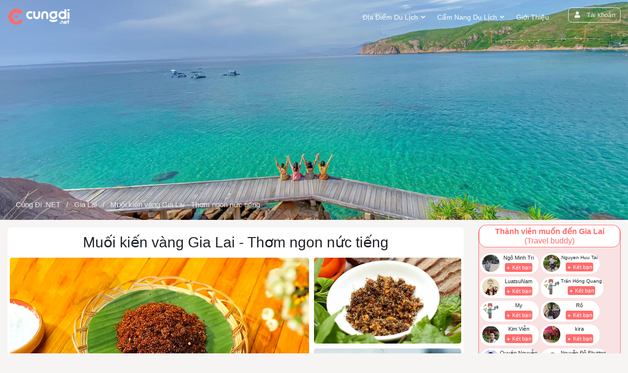

--- FILE ---
content_type: text/html; charset=UTF-8
request_url: https://cungdi.net/gia-lai/muoi-kien-vang-gia-lai-thom-ngon-nuc-tieng/
body_size: 22901
content:
<!DOCTYPE html>
    <html lang="vi" xmlns="http://www.w3.org/1999/xhtml" prefix="og: http://ogp.me/ns#">
    <head>
<title>Muối kiến vàng Gia Lai - Thơm ngon nức tiếng</title>
<meta name="description" content="Muối kiến vàng Gia Lai - Thơm ngon nức tiếng - Detail - Du lịch - https&#x3A;&#x002F;&#x002F;cungdi.net&#x002F;detail&#x002F;">
<meta name="author" content="Vndes.net">
<meta name="copyright" content="Bản Quyền thuộc về Vndes.net">
<meta name="google-adsense-account" content="ca-pub-7956716309033589">
<meta name="generator" content="Vndes.net">
<meta name="viewport" content="width=device-width, initial-scale=1">
<meta name="robots" content="index, archive, follow, noodp">
<meta name="googlebot" content="index,archive,follow,noodp">
<meta name="msnbot" content="all,index,follow">
<meta http-equiv="Content-Type" content="text/html; charset=utf-8">
<meta property="og:title" content="Muối kiến vàng Gia Lai - Thơm ngon nức tiếng">
<meta property="og:type" content="article">
<meta property="og:description" content="Muối kiến vàng Gia Lai - Thơm ngon nức tiếng - Detail - Du lịch - https&#x3A;&#x002F;&#x002F;cungdi.net&#x002F;detail&#x002F;">
<meta property="og:site_name" content="Cùng đi du lịch, cùng chia sẽ những khoảnh khắc đẹp, những điểm đến hấp dẫn">
<meta property="og:image" content="https://cungdi.net/uploads/travel/gialai/muoi-1-1200x676.jpg">
<meta property="og:url" content="https://cungdi.net/gia-lai/muoi-kien-vang-gia-lai-thom-ngon-nuc-tieng/">
<meta property="article:section" content="Gia Lai">
<meta property="article:published_time" content="2023-07-19T21:44:36-04:00">
<meta property="article:modified_time" content="2023-07-22T08:57:55-04:00">
<link rel="shortcut icon" href="/uploads/cungdi.gif">
<link rel="canonical" href="https://cungdi.net/gia-lai/muoi-kien-vang-gia-lai-thom-ngon-nuc-tieng/">
<link rel="stylesheet" href="/themes/default/css/custom.css?t=1748057888">
<link rel="stylesheet" href="/themes/default/assets/css/animate.css?t=1748057888">
<link rel="stylesheet" href="/themes/default/assets/css/bootstrap.min.css?t=1748057888">
<link rel="stylesheet" href="/themes/default/assets/css/magnific-popup.css?t=1748057888">
<link rel="stylesheet" href="/themes/default/assets/css/owl.carousel.min.css?t=1748057888">
<link rel="stylesheet" href="/themes/default/assets/css/all.css?t=1748057888">
<link rel="stylesheet" href="/themes/default/assets/css/flaticon.css?t=1748057888">
<link rel="stylesheet" href="/themes/default/assets/css/hover-min.css?t=1748057888">
<link rel="stylesheet" href="/themes/default/assets/css/style.css?t=1748057888">
<link rel="stylesheet" href="/themes/default/assets/css/product.css?t=1748057888">
<link rel="stylesheet" href="/themes/default/assets/css/responsive.css?t=1748057888">
<link rel="stylesheet" href="/themes/default/assets/css/slick.min.css?t=1748057888">
<link rel="StyleSheet" href="/themes/default/css/users.css?t=1748057888">
<link rel="stylesheet" type="text/css"	href="/themes/default/css/jquery.metisMenu.css?t=1748057888" />
<style>
		.BodyToc {
    height: auto;
    float: right;
    display: none;
	}
.danh-sach {
    border: 2px solid #000;
    padding: 10px;
    background: #f3f3f3;
    margin-bottom: 20px;
    border-radius: 6px
}

.danh-sach .fa {
    margin-right: 10px
}

.head-danh-sach {
    background: none;
    border: none;
    width: 100%;
    font-weight: 700;
    text-transform: uppercase;
    text-align: left;
    font-size: 16px;
    padding: 5px 0
}

.js-toc {
    margin-bottom: 10px
}

ol.toc-list {
    padding-left: 20px;
    list-style-type: decimal;
    margin-bottom: 0;
    margin-bottom: 5px
}

ol.toc-list:last-child {
    margin-bottom: 0
}

ol.toc-list>li:last-child {
    margin-bottom: 0
}

ol.toc-list a {
    width: 100%;
    background: linear-gradient(to right,#ddd 50%,#f3f3f3 50%);
    background-size: 200% 100%;
    background-position: right bottom;
    transition: all.25s ease;
    padding: 3px;
    display: inline-block
}

ol.toc-list .is-active-link {
    background-position: left bottom
}

ol.toc-list>li>a {
    font-weight: 700;
    color: #000
}

ol.toc-list>li>ol.toc-list>li>a {
    font-weight: 400
}

.is-position-fixed {
    position: fixed!important;
    top: 100px;
    z-index: 99
}

.is-position-fixed .js-toc {
    height: auto!important;
   /* width: 200px!important;*/
    visibility: visible!important;
    transition: .25s;
    visibility: hidden
}

.picaso {
    transition: .25s
}

.transition--300 {
    transition: all 300ms ease-in-out
}

.btn-danh-sach-close {
    border: none;
    background: none;
    position: absolute;
    top: 13px;
    right: 0;
    width: 40px;
    padding: 0;
    display: none
}

.btn-danh-sach-show {
    position: fixed;
    top: 50px;
    font-size: 20px;
    border: 2px solid #000;
    padding: 10px;
    background: #f3f3f3;
    line-height: 1;
    border-radius: 7px;
    z-index: 9;
    display: none;
    opacity: .7;
    transform: .25s
}

.btn-danh-sach-show:hover {
    opacity: 1;
    transform: .25s
}

.is-position-fixed .btn-danh-sach-close,.is-position-fixed .btn-danh-sach-show {
    display: block
}

	a[data-fancybox="gallery"]:hover:before {
   font: normal normal normal 14px/1 FontAwesome;
    font-size: inherit;
    text-rendering: auto;
    -webkit-font-smoothing: antialiased;
    -moz-osx-font-smoothing: grayscale;
    content: "\f00e";
    position: absolute;
    font-size: 26px;
    right: 10px;
    color: #fff;
    /* font-weight: 200; */
    /* margin-top: 20px; */
    float: right;
    margin-top: : -20px;
    margin-top: 10px;
    /* padding-top: 20px; */
     -webkit-transition: all .3s ease-out;
   -o-transition: all .3s ease-out;
   transition: all .3s ease-out;
}
.col-md-8 {float: left;padding-left: 5px;padding-right: 5px;}
.col-md-4 {padding-left: 5px;padding-right: 5px;display: inline-block;margin-bottom: 10px;}
.content-diadiem img {border-radius: 5px;}
	.Catcircle {
		border-radius: 22px;
		}
	.btnwhile {
	color: #000629;
	 background-color: inherit ;
	border-color: #6c757d;
	}
	.phonean {position: relative}
	.phonean:after {position: absolute;
		right: 0;
		width: 46px;
		height: 15px;
		line-height: 20px;
		font-size: 16px;
		content: " * * * *";
		padding-left: 3px;
		top:3px;
		padding-top: 0px;
		/*background: -webkit-linear-gradient(rgba(0,0,0,0) 0%, #ffffff 100%);*/
		background: #FFF;
		z-index: 2;
		display: none;
	}
	.Catcircle {
		border-radius: 22px;
		}
	.btnwhile {
	color: #000629;
	 background-color: inherit ;
	border-color: #6c757d;
	}
	.Catcircle {
		border-radius: 22px;
		}
	.btnwhile {
	color: #000629;
	 background-color: inherit ;
	border-color: #6c757d;
	}
	.phonean {position: relative}
	.phonean:after {position: absolute;
		right: 0;
		width: 46px;
		height: 15px;
		line-height: 20px;
		font-size: 16px;
		content: " * * * *";
		padding-left: 3px;
		top:3px;
		padding-top: 0px;
		/*background: -webkit-linear-gradient(rgba(0,0,0,0) 0%, #ffffff 100%);*/
		background: #FFF;
		z-index: 2;
		display: none;
	}
	.Catcircle {
		border-radius: 22px;
		}
	.btnwhile {
	color: #000629;
	 background-color: inherit ;
	border-color: #6c757d;
	}
	.phonean {position: relative}
	.phonean:after {position: absolute;
		right: 0;
		width: 46px;
		height: 15px;
		line-height: 20px;
		font-size: 16px;
		content: " * * * *";
		padding-left: 3px;
		top:3px;
		padding-top: 0px;
		/*background: -webkit-linear-gradient(rgba(0,0,0,0) 0%, #ffffff 100%);*/
		background: #FFF;
		z-index: 2;
		display: none;
	}
	.listnews > div .card {background: #FFF;
		border-radius: 20px;
		overflow: hidden;
		padding:12px;
	}
	.listnews > div .itemimg {border-radius: 20px;}
	    .ListKeyword ul {
		        display: inline-block;
		    }
		.ListKeyword ul li{
			margin: 0 5px !important;
			    display: inline-block;
		    }
		.ListKeyword ul li a{
			color: #fff;
		    }
    </style>
	    <!-- bootstrap -->
	    <!-- magnific popup -->
	    <!-- owl carousel -->
	    <!-- fontawesome -->
	    <!-- flaticon -->
	    <!-- Hover CSS -->
	    <!-- Main Stylesheet -->
	    <!-- responsive Stylesheet -->
<!-- Google tag (gtag.js) -->
<script data-show="inline">
  window.dataLayer = window.dataLayer || [];
  function gtag(){dataLayer.push(arguments);}
  gtag('js', new Date());

  gtag('config', 'G-CEEWJ3V2V1');
</script>
    </head>
    <body class="left-sidebar">
    <noscript>
        <div class="alert alert-danger">Trình duyệt của bạn đã tắt chức năng hỗ trợ JavaScript.<br />Website chỉ làm việc khi bạn bật nó trở lại.<br />Để tham khảo cách bật JavaScript, hãy click chuột <a href="http://wiki.nukeviet.vn/support:browser:enable_javascript">vào đây</a>!</div>
    </noscript>
    <div class="headerw site-navbar-wrap">
        <!-- support bar area end -->
        <nav class="navbar navbar-area navbar-expand-lg nav-style-02">
            <div class="container nav-container political-02">
                <div class="responsive-mobile-menu col-md-2 col-lg-2 col-xs-2 col-4 p-0 order-md-1 order-1">
                    <div class="logo-wrapper">
                        <a class="logo" title="Cùng đi du lịch, cùng chia sẽ những khoảnh khắc đẹp, những điểm đến hấp dẫn" href="/"><img src="/uploads/logocungdiw.png" alt="Cùng đi du lịch, cùng chia sẽ những khoảnh khắc đẹp, những điểm đến hấp dẫn"></a>
                    </div>
                </div>
                <div class="  col-md-10 col-lg-10 col-xs-10 col-8 p-0 order-md-3  order-2" style="text-align: right">
	                <div class="navbar-collapse" id="bizcoxx_main_menu">
	                            <ul class="navbar-nav js-clone-nav d-none d-lg-block collapse ">
                        <li  class="menu-item-has-children"  class="menu-item-has-children">
            <a  href="https://cungdi.net/dia-diem-du-lich/" title="Địa điểm du lịch">  Địa điểm du lịch</a>  <ul class="sub-menu">
        <li
        >  <a href="/TP-Ho-Chi-minh/" title="TP Hồ Chí minh">TP Hồ Chí minh</a> 
    </li>
    <li
        >  <a href="/ha-noi/" title="Hà Nội">Hà Nội</a> 
    </li>
    <li
        >  <a href="/da-lat/" title="Đà Lạt">Đà Lạt</a> 
    </li>
    <li
        >  <a href="/sapa/" title="Sapa">Sapa</a> 
    </li>
    <li
        >  <a href="/phan-thiet/" title="Phan Thiết">Phan Thiết</a> 
    </li>
    <li
        >  <a href="/trang-an-ninh-binh/" title="Tràng An Ninh Bình">Tràng An Ninh Bình</a> 
    </li>
    <li
        >  <a href="/dao-phu-quy/" title="Đảo Phú Quý">Đảo Phú Quý</a> 
    </li>
    <li
        >  <a href="/moc-chau/" title="Mộc Châu">Mộc Châu</a> 
    </li>
    <li
        >  <a href="/nha-trang/" title="Nha Trang">Nha Trang</a> 
    </li>
    <li
        >  <a href="/quang-binh/" title="Quảng Bình">Quảng Bình</a> 
    </li>
    <li
        >  <a href="/ninh-thuan/" title="Ninh Thuận">Ninh Thuận</a> 
    </li>
    <li
        >  <a href="/ha-giang/" title="Hà Giang">Hà Giang</a> 
    </li>
    <li
        class="dropdown-submenu">  <a href="/lam-dong/" title="Lâm Đồng">Lâm Đồng</a>  <ul class="sub-menu">
        <li
        >  <a href="/bao-loc/" title="Bảo Lộc">Bảo Lộc</a> 
    </li>
</ul> 
    </li>
    <li
        >  <a href="https://cungdi.net/mang-den/" title="Măng Đen">Măng Đen</a> 
    </li>
    <li
        >  <a href="/phu-quoc/" title="Phú Quốc">Phú Quốc</a> 
    </li>
    <li
        >  <a href="/phu-yen/" title="Phú Yên">Phú Yên</a> 
    </li>
    <li
        >  <a href="/da-nang/" title="Đà Nẵng">Đà Nẵng</a> 
    </li>
    <li
        >  <a href="/tam-dao/" title="Tam Đảo">Tam Đảo</a> 
    </li>
    <li
        >  <a href="/hue/" title="Huế">Huế</a> 
    </li>
    <li
        >  <a href="/ba-ria-vung-tau/" title="Bà Rịa Vũng Tàu">Bà Rịa Vũng Tàu</a> 
    </li>
    <li
        >  <a href="/can-tho/" title="Cần Thơ">Cần Thơ</a> 
    </li>
    <li
        >  <a href="/quy-nhon/" title="Quy Nhơn">Quy Nhơn</a> 
    </li>
    <li
        >  <a href="/gia-lai/" title="Gia Lai">Gia Lai</a> 
    </li>
    <li
        >  <a href="/hoi-an/" title="Hội An">Hội An</a> 
    </li>
    <li
        >  <a href="/dak-lak/" title="Đăk Lăk">Đăk Lăk</a> 
    </li>
    <li
        >  <a href="/hai-phong/" title="Hải Phòng">Hải Phòng</a> 
    </li>
    <li
        >  <a href="/quang-ninh/" title="Quảng Ninh">Quảng Ninh</a> 
    </li>
    <li
        >  <a href="/cao-bang/" title="Cao Bằng">Cao Bằng</a> 
    </li>
    <li
        >  <a href="/vinh-phuc/" title="Vĩnh Phúc">Vĩnh Phúc</a> 
    </li>
    <li
        >  <a href="/son-la/" title="Sơn La">Sơn La</a> 
    </li>
    <li
        >  <a href="/dak-nong/" title="Đăk Nông">Đăk Nông</a> 
    </li>
    <li
        >  <a href="https://cungdi.net/ninh-binh/" title="Ninh Bình">Ninh Bình</a> 
    </li>
</ul> </li>
            <li  class="menu-item-has-children"  class="menu-item-has-children">
            <a  href="/blog/cam-nang-du-lich/" title="Cẩm nang du lịch">  Cẩm nang du lịch</a>  <ul class="sub-menu">
        <li
        >  <a href="/blog/da-lat/" title="Đà Lạt">Đà Lạt</a> 
    </li>
    <li
        >  <a href="/blog/tin-tuc-du-lich/" title="Tin tức du lịch">Tin tức du lịch</a> 
    </li>
    <li
        >  <a href="/blog/review-du-lich/" title="Review Du lịch">Review Du lịch</a> 
    </li>
    <li
        >  <a href="/blog/am-thuc-du-lich/" title="Ẩm thực du lịch">Ẩm thực du lịch</a> 
    </li>
</ul> </li>
            <li  >
            <a  href="/about/gioi-thieu-ve-cityexpress.html" title="Giới thiệu">  Giới thiệu</a> </li>
        </ul>
<ul>
	 <li><a href="#" class="btn v1 btdk ml-1" style="cursor: pointer !important" data-toggle="modal" data-target="#user-login-popup" title="Đăng nhập - Đăng ký" data-click="y" data-callback="recaptchareset"><i class="fa fa-user"></i> Tài khoản</a>
</ul>
	                </div>
	                <div class="d-lg-none sm-right">
                                    <a href="#" class="mobile-bar js-menu-toggle">
                                        <span class="fa fa-bars"></span>
                                    </a>
                                </div>
                </div>
                                <!--mobile-menu starts -->
                                <div class="site-mobile-menu">
                                    <div class="site-mobile-menu-header">
                                        <div class="site-mobile-menu-close  js-menu-toggle">
                                            <span class="fa fa-times"></span> </div>
                                    </div>
                                    <div class="site-mobile-menu-body"></div>
                                </div>
                                <!--mobile-menu ends-->
            </div>
        </nav>
        <!-- navbar area end -->
    </div>
    <div class="bannerhead"><div class="" style="border-radius: 0;overflow: hidden;">
<div class="headbg" style="margin-bottom: 12px;">
	<p><img alt="bg111 (1)" height="auto" src="/uploads/bg111-1.jpg" /></p>
</div>
<div class="container" style="margin-top: -150px;display: none;">
		<div class="row listnb2">
			<div class="col-md-3 col-6">
				<div>
				<a href="/users/register/?loaitk=2"><i class="fas fa-user-plus mauchinh"></i> Đăng ký <span>[MIỄN PHÍ]</span><br/>
					 <h3>HƯỚNG DẪN VIÊN DU LỊCH</h3></a>
				</div>
			</div>
			<div class="col-md-3 col-6">
				<div>
				<a href="/users/register/"><i class="fas fa-user-plus mauchinh"></i> Đăng ký <span>[MIỄN PHÍ]</span><br/>
					 <h3>GHÉP ĐÔI DU LỊCH</h3></a>
				</div>
			</div>
		</div>
	</div>
</div>
</div>
                                  <script data-show="inline"  type="application/ld+json">
	                                 {"@context":"https:\/\/schema.org","@type":"BreadcrumbList","itemListElement":[{"@type":"ListItem","position":1,"name":"E-Com","item":"https:\/\/cungdi.net"},{"@type":"ListItem","position":2,"name":"Gia Lai","item":"\/index.php?language=vi&amp;nv=travel&amp;op=gia-lai"},{"@type":"ListItem","position":3,"name":"Mu\u1ed1i ki\u1ebfn v\u00e0ng Gia Lai - Th\u01a1m ngon n\u1ee9c ti\u1ebfng","item":"\/index.php?language=vi&amp;nv=travel&amp;op=\/index.php?language=vi&amp;nv=travel&amp;op=gia-lai\/muoi-kien-vang-gia-lai-thom-ngon-nuc-tieng"}]}
                                 </script>
                                <div class="bg-light-body hiddenmb" style="margin-top: -58px;margin-bottom: 10px;">
									  <div class="container">
									    <div class="align-items-center">									      
									      <div class="col-12 mt-3 mt-md-0" style="padding-left: 2px;padding-right: 2px;">
									        <nav aria-label="breadcrumb" class="breadcrumb">
									          <ul  class="breadcrumb bg-transparent p-0 m-0">
						     					<li class="breadcrumb-item">
							     					<a class="" href="/" title="CityExpress">Cùng Đi .NET</a>
							     				</li>
	                                    	                                    <li class="breadcrumb-item" >
						     					<a class="" href="/gia-lai/"  title="Gia Lai">Gia Lai</a>
								 		</li>
	                                    <li class="breadcrumb-item" >
						     					<a class="" href="/gia-lai/muoi-kien-vang-gia-lai-thom-ngon-nuc-tieng/"  title="Muối kiến vàng Gia Lai - Thơm ngon nức tiếng">Muối kiến vàng Gia Lai - Thơm ngon nức tiếng</a>
								 		</li>
						     				</ul>
									        </nav>
									      </div>
									    </div>
									  </div>
									</div>
                  <!--<div>  
                  </div>-->

<div class="row">
	<div class="col-md-24">
	</div>
</div>
<div class="container" >
<div class="row">
	<div class="col-sm-8 col-md-9">
	<div class="width100 hiddendk" >
<div id="travel-buddy" class="text-center">
<h4 class="mauchinh tieude2" ><strong>Thành viên muốn đến Gia Lai</strong> (Travel buddy)</h4>

<div class="d-lg-flex1 justify-content-center1 listThanhvienden" style="margin-bottom: 10px;">
								<div class="useritem">
					<a href="/info/369/" title="">
						<div class="avatar"><img src="/uploads/users/img_8111.jpeg" width="80" style="width:35px;border-radius: 50%;" /></div>
						<div class="infouser">
						<h5 class="tvname">Nguyen Huu Tai</h5>
												<a href="javascript:;" data-uid="369"  data-title="Nguyen Huu Tai" class="BtnKB btn btn-success btn-sm" data-toggle="popover"  style="padding: 1px !important;font-size: 7px !important;"><i class="fa fa-plus"></i><span class="TextTitles"> Kết bạn</span></a>
												</div></a>
				</div>
				<div class="useritem">
					<a href="/info/520/" title="">
						<div class="avatar"><img src="/uploads/icon/icontourguide.png" width="80" style="width:35px;border-radius: 50%;" /></div>
						<div class="infouser">
						<h5 class="tvname">Trần Hồng Quang</h5>
												<a href="javascript:;" data-uid="520"  data-title="Trần Hồng Quang" class="BtnKB btn btn-success btn-sm" data-toggle="popover"  style="padding: 1px !important;font-size: 7px !important;"><i class="fa fa-plus"></i><span class="TextTitles"> Kết bạn</span></a>
												</div></a>
				</div>
				<div class="useritem">
					<a href="/info/133/" title="">
						<div class="avatar"><img src="/uploads/users/2f5019ae-8d0a-473c-9e9f-325962efab4f.jpeg" width="80" style="width:35px;border-radius: 50%;" /></div>
						<div class="infouser">
						<h5 class="tvname">Rô</h5>
												<a href="javascript:;" data-uid="133"  data-title="Rô" class="BtnKB btn btn-success btn-sm" data-toggle="popover"  style="padding: 1px !important;font-size: 7px !important;"><i class="fa fa-plus"></i><span class="TextTitles"> Kết bạn</span></a>
												</div></a>
				</div>
				<div class="useritem">
					<a href="/info/488/" title="">
						<div class="avatar"><img src="/uploads/users/tiennam54.jpg" width="80" style="width:35px;border-radius: 50%;" /></div>
						<div class="infouser">
						<h5 class="tvname">LuatsuNam</h5>
												<a href="javascript:;" data-uid="488"  data-title="LuatsuNam" class="BtnKB btn btn-success btn-sm" data-toggle="popover"  style="padding: 1px !important;font-size: 7px !important;"><i class="fa fa-plus"></i><span class="TextTitles"> Kết bạn</span></a>
												</div></a>
				</div>
				<div class="useritem">
					<a href="/info/163/" title="">
						<div class="avatar"><img src="/uploads/users/r-1.jpg" width="80" style="width:35px;border-radius: 50%;" /></div>
						<div class="infouser">
						<h5 class="tvname">kira</h5>
												<a href="javascript:;" data-uid="163"  data-title="kira" class="BtnKB btn btn-success btn-sm" data-toggle="popover"  style="padding: 1px !important;font-size: 7px !important;"><i class="fa fa-plus"></i><span class="TextTitles"> Kết bạn</span></a>
												</div></a>
				</div>
				<div class="useritem">
					<a href="/info/254/" title="">
						<div class="avatar"><img src="/uploads/icon/icontourguide.png" width="80" style="width:35px;border-radius: 50%;" /></div>
						<div class="infouser">
						<h5 class="tvname">My</h5>
												<a href="javascript:;" data-uid="254"  data-title="My" class="BtnKB btn btn-success btn-sm" data-toggle="popover"  style="padding: 1px !important;font-size: 7px !important;"><i class="fa fa-plus"></i><span class="TextTitles"> Kết bạn</span></a>
												</div></a>
				</div>
				<div class="useritem">
					<a href="/info/61/" title="">
						<div class="avatar"><img src="/uploads/users/img_0712.jpeg" width="80" style="width:35px;border-radius: 50%;" /></div>
						<div class="infouser">
						<h5 class="tvname">Quyền Nguyễn</h5>
												<a href="javascript:;" data-uid="61"  data-title="Quyền Nguyễn" class="BtnKB btn btn-success btn-sm" data-toggle="popover"  style="padding: 1px !important;font-size: 7px !important;"><i class="fa fa-plus"></i><span class="TextTitles"> Kết bạn</span></a>
												</div></a>
				</div>
				<div class="useritem">
					<a href="/info/107/" title="">
						<div class="avatar"><img src="/uploads/users/dung-truoc-thao-cam-vien-thang-9-2023.jpg" width="80" style="width:35px;border-radius: 50%;" /></div>
						<div class="infouser">
						<h5 class="tvname">Ngô Minh Tri</h5>
												<a href="javascript:;" data-uid="107"  data-title="Ngô Minh Tri" class="BtnKB btn btn-success btn-sm" data-toggle="popover"  style="padding: 1px !important;font-size: 7px !important;"><i class="fa fa-plus"></i><span class="TextTitles"> Kết bạn</span></a>
												</div></a>
				</div>
				<div class="useritem">
					<a href="/info/351/" title="">
						<div class="avatar"><img src="/uploads/users/21c7dff3-d554-48b8-96ca-72b7d6841d6b.jpeg" width="80" style="width:35px;border-radius: 50%;" /></div>
						<div class="infouser">
						<h5 class="tvname">Kim Viễn</h5>
												<a href="javascript:;" data-uid="351"  data-title="Kim Viễn" class="BtnKB btn btn-success btn-sm" data-toggle="popover"  style="padding: 1px !important;font-size: 7px !important;"><i class="fa fa-plus"></i><span class="TextTitles"> Kết bạn</span></a>
												</div></a>
				</div>
				<div class="useritem">
					<a href="/info/97/" title="">
						<div class="avatar"><img src="/uploads/users/img_20231120_064903.jpg" width="80" style="width:35px;border-radius: 50%;" /></div>
						<div class="infouser">
						<h5 class="tvname">Nguyễn Đỗ Phương</h5>
												<a href="javascript:;" data-uid="97"  data-title="Nguyễn Đỗ Phương" class="BtnKB btn btn-success btn-sm" data-toggle="popover"  style="padding: 1px !important;font-size: 7px !important;"><i class="fa fa-plus"></i><span class="TextTitles"> Kết bạn</span></a>
												</div></a>
				</div>
				<div class="clearfix"></div>
</div>
<a class="xemthem BtnAddXemthem" style="padding: 4px 15px;font-size: 15px;" href="javascript:;" onclick="Toimuonden(31,618)"><i class="fas fa-sign-in-alt"></i> Tôi cũng muốn đến đây</a>
</div>
</div>

<div class="img-bg-info">
	<div id="news-bodyhtml" class="content-diadiem">
		<h1 style="text-align: center;font-weight: 200;">Muối kiến vàng Gia Lai - Thơm ngon nức tiếng</h1>
		<div class="clearfix" style="margin-bottom: 20px;">
		<div class="col-md-8">
			<img style="margin-bottom: 10px;" src="/uploads/travel/gialai/muoi-1-1200x676.jpg" alt="Muối kiến vàng Gia Lai - Thơm ngon nức tiếng"/>
		</div>
		<div class="col-md-4"><img src="/uploads/travel/gialai/1681_muoi_kien_vang_gia_lai.jpeg" alt="Muối kiến vàng Gia Lai - Thơm ngon nức tiếng"/></div>
		<!-- 
		<div class="col-md-4"><img src="/uploads/travel/gialai/1681_muoi_kien_vang_gia_lai.jpeg" alt="Muối kiến vàng Gia Lai - Thơm ngon nức tiếng"/></div>
		 -->
		<div class="col-md-4"><img src="/uploads/travel/gialai/kien-vang-600x400.jpg" alt="Muối kiến vàng Gia Lai - Thơm ngon nức tiếng"/></div>
		<!-- 
		<div class="col-md-4"><img src="/uploads/travel/gialai/kien-vang-600x400.jpg" alt="Muối kiến vàng Gia Lai - Thơm ngon nức tiếng"/></div>
		 -->
		</div>
		<div class="col-md-12">
			<div class="linkmap"><i class="fas fa-map-marked-alt mauchinh"></i> Link google map: <a href="https://goo.gl/maps/g8pyjvEvNhrHKfjq9"> https://goo.gl/maps/g8pyjvEvNhrHKfjq9</a><br/>
			</div>
			<p>Giá: Từ 280.000đ/Kg</p>
			<div class="clearfix"></div>
					<div class="width100" style="margin-bottom: 30px;">
					<div class="clearfix"></div>
					</div>
		<!--<p></p>-->
	<h2 id="menu-1">1 Giới thiệu về muối kiến vàng Gia Lai</h2>

<p>1.1 Muối kiến vàng Gia Lai có gì đặc biệt?</p>

<p>Tương tự&nbsp;Bún cua thối, Muối kiến vàng Gia Lai là món ăn gắn liền với nền ẩm thực địa phương. Đây là sự kết hợp giữa sản vật thiên nhiên ban tặng và bàn tay tài hoa của con người. Cùng với nhiều món đặc sản ngon khác, muối kiến vàng Gia Lai đã trở thành niềm tự hào mãnh liệt của người dân nơi đây.&nbsp;</p>

<p>Muối kiến vàng Gia Lai là loại muối ngon được làm từ những con kiến sống trên cây cao. Để làm được loại muối đặc biệt này, người thợ phải vào sâu trong rừng để bắt kiến. Kiến vàng là loại côn trùng chuyên săn mồi trên các loại cây ăn quả, vườn nào càng có nhiều loại kiến này thì quả càng ngọt và ít sâu bọ hơn. Tuy kiến vàng có kích thước khá nhỏ nhưng nó chứa hàm lượng protein, axit amin cùng nhiều loại khoáng chất tốt cho sức khỏe. Khi ăn kiến, bạn sẽ cảm nhận được độ mặn và chua tự nhiên nên người dân địa phương thường dùng loài động vật này để thay thế muối trong thời chiến. Trải qua nhiều năm, muối kiến vàng Gia Lai dần dần trở thành một món đặc sản nổi tiếng như hiện nay. Món ngon này được đánh giá là một loại gia vị lạ miệng, dân dã nhưng vô cùng đậm đà. &nbsp;</p>
<br />
<img alt="thuong thuc muoi kien vang gia lai thom ngon nuc tieng 01 1659373875" height="600" src="/uploads/travel/gialai/thuong-thuc-muoi-kien-vang-gia-lai-thom-ngon-nuc-tieng-01-1659373875.jpg" width="1000" />
<p>Đặc sản muối kiến vàng Gia Lai mang hương vị gây thương nhớ cho những ai từng thưởng thức nó</p>

<p id="menu-1-2">1.2 Quá trình chế biến muối kiến vàng Gia Lai</p>

<p>Để làm được một lọ muối kiến vàng Gia Lai phải trải qua một quá trình rất dài. Kiến vàng có mặt ở nhiều nơi nhưng nếu bạn muốn thưởng thức những chú kiến ngon nhất thì phải đi vào sâu trong rừng. Đặc biệt, kiến đang vào thời kỳ đẻ trứng thì muối kiến càng ngon bởi vì trứng giúp muối béo và bổ dưỡng hơn. Thông thường, mọi người sẽ nhận biết ổ kiến vàng thông qua màu trắng bạc phủ bên ngoài tổ. Sau đó, họ sẽ dùng cây gậy dài chọc cho tổ kiến rơi xuống. Công đoạn này đòi hỏi sự khéo léo và cẩn thận bởi vì kiến vàng đốt rất đau.&nbsp;</p>

<p>Kiến vàng sau khi bắt xong sẽ được mang về rũ bỏ hết lá và rác để làm sạch trứng và kiến. Tiếp đó, người đầu bếp sẽ mang kiến và trứng đi rang đều cho đến khi chín và có mùi thơm. Kiến chín sẽ mang vào cối, nêm nếm thêm muối, ớt, bột ngọt, tiêu… và giã đều tay để tạo thành hỗn hợp muối kiến vàng Gia Lai.&nbsp;</p>
<br />
<img alt="thuong thuc muoi kien vang gia lai thom ngon nuc tieng 02 1659373877" height="600" src="/uploads/travel/gialai/thuong-thuc-muoi-kien-vang-gia-lai-thom-ngon-nuc-tieng-02-1659373877.jpg" width="1000" />
<p>Để tạo ra những hũ&nbsp;muối kiến vàng Gia Lai thơm ngon đòi hỏi người chế biến phải trải qua rất nhiều công đoạn phức tạp</p>
<img alt="thuong thuc muoi kien vang gia lai thom ngon nuc tieng 03 1659373879" height="600" src="/uploads/travel/gialai/thuong-thuc-muoi-kien-vang-gia-lai-thom-ngon-nuc-tieng-03-1659373879.jpg" width="1000" />
<p>Muối kiến vàng Gia Lai sẽ ngon hơn khi ăn cùng với ớt tươi</p>

<h2 id="menu-2">2 Muối kiến vàng Gia Lai ăn với gì?</h2>

<p>2.1 Bò một nắng Phú Yên</p>

<p>Nếu có ai thắc mắc rằng muối kiến vàng Gia Lai ăn với gì ngon nhất thì câu trả lời chính là bò một nắng. Những miếng bò sau khi đã phơi săn, đem đi nướng chín thơm lừng, nóng hổi. Bạn chỉ cần xé một miếng rồi chấm với chén muối kiến vàng Gia Lai sẽ tạo nên một món ngon khó cưỡng. Thịt&nbsp;&nbsp;bò một nắng muối kiến vàng Gia Lai&nbsp;dai dai, đậm đà vị mặn, cay và chua chua vô cùng hấp dẫn.</p>
<br />
<img alt="thuong thuc muoi kien vang gia lai thom ngon nuc tieng 04 1659373882" height="600" src="/uploads/travel/gialai/thuong-thuc-muoi-kien-vang-gia-lai-thom-ngon-nuc-tieng-04-1659373882.jpg" width="1000" />
<p>Bò một nắng chấm cùng&nbsp;muối kiến vàng Gia Lai cũng là một đặc sản mà bạn không nên bỏ lỡ</p>

<p id="menu-2-2">2.2 Nộm, gỏi</p>

<p>Nếu như người miền Trung ăn muối kiến vàng Gia Lai với khô bò thì người miền Nam lại dùng loại muối này để tạo vị cho các món gỏi đu đủ, gỏi bưởi.</p>
<br />
<img alt="thuong thuc muoi kien vang gia lai thom ngon nuc tieng 05 1659373884" height="600" src="/uploads/travel/gialai/thuong-thuc-muoi-kien-vang-gia-lai-thom-ngon-nuc-tieng-05-1659373884.jpg" width="1000" />
<p>Xoài non giã nhuyễn ăn cùng&nbsp;muối kiến vàng Gia Lai thơm ngon khó cưỡng</p>

<p id="menu-2-3">2.3 Thịt gà nướng</p>

<p>Nhắc đến muối kiến vàng Gia Lai chắc chắn không thể thiếu món&nbsp;Gà nướng cơm lam Pleiku&nbsp;thơm ngon. Bạn sẽ được thưởng thức miếng thịt mềm, ngọt, thơm nức mũi cùng với chén muối ớt cay nồng cực bắt vị. Ngoài ra, muối kiến vàng Gia Lai khi chấm cùng cóc, xoài, ổi cũng đều rất ngon.&nbsp;</p>
<br />
<img alt="thuong thuc muoi kien vang gia lai thom ngon nuc tieng 06 1659373887" height="600" src="/uploads/travel/gialai/thuong-thuc-muoi-kien-vang-gia-lai-thom-ngon-nuc-tieng-06-1659373887.jpg" width="1000" />
<p>Gà nướng cũng là một món ăn hấp dẫn, thường được kết hợp với&nbsp;muối kiến vàng Gia Lai</p>
		<div class="panel panel-default panel-product-keywords">
		<div class="panel-body">
			<div class="keywords">
								<a title="Ăn sáng Gia Lai" href="/diem-den/an-sang-gia-lai/" rel="dofollow"><em>Ăn sáng Gia Lai</em></a>, 
				<a title="Ăn trưa Gia Lai" href="/diem-den/an-trua-gia-lai/" rel="dofollow"><em>Ăn trưa Gia Lai</em></a>, 
				<a title="Ăn tối Gia Lai" href="/diem-den/an-toi-gia-lai/" rel="dofollow"><em>Ăn tối Gia Lai</em></a>, 
				<a title="Món ngon Gia Lai" href="/diem-den/mon-ngon-gia-lai/" rel="dofollow"><em>Món ngon Gia Lai</em></a>, 
				<a title="Quán ăn ngon Gia Lai" href="/diem-den/quan-an-ngon-gia-lai/" rel="dofollow"><em>Quán ăn ngon Gia Lai</em></a>
			</div>
		</div>
	</div>
		</div>
	</div>
</div>
<div class="d-lg-flex justify-content-center" style="margin-top: 8px;">
					<a class="btn btn-secondary btnwhile mb-2 mr-1 Catcircle " href="/gia-lai/diem-checkin-dep/" title="Điểm checkin Đẹp">Điểm checkin Đẹp</a>
					<a class="btn btn-secondary btnwhile mb-2 mr-1 Catcircle " href="/gia-lai/quan-an/" title="Quán Ăn">Quán Ăn</a>
					<a class="btn btn-secondary btnwhile mb-2 mr-1 Catcircle " href="/gia-lai/quan-cafe/" title="Quán Cafe">Quán Cafe</a>
</div>
<div class="section-title brand padding-bottom-10 container">
                        <h4 class="title">Thành viên mới nhất</h4>
                    </div>
<div class="text-center" style="margin-bottom: 22px;">

<div class="d-lg-flex1 justify-content-center1" style="margin-bottom: 10px;">
							<div class="useritem">
					<a href="/info/604/" title="">
						<div class="avatar"><img src="/uploads/users/duongdinhmanh0012.png" width="80" style="width:35px;border-radius: 50%;" /></div>
						<div class="infouser">
						<h5>Dương Đình</h5>
						</div></a>
				</div>
				<div class="useritem">
					<a href="/info/603/" title="">
						<div class="avatar"><img src="/uploads/icon/icontourguide.png" width="80" style="width:35px;border-radius: 50%;" /></div>
						<div class="infouser">
						<h5>Mai Phương</h5>
						</div></a>
				</div>
				<div class="useritem">
					<a href="/info/602/" title="">
						<div class="avatar"><img src="/uploads/icon/icontourguide.png" width="80" style="width:35px;border-radius: 50%;" /></div>
						<div class="infouser">
						<h5>babitradaooo</h5>
						</div></a>
				</div>
				<div class="useritem">
					<a href="/info/601/" title="">
						<div class="avatar"><img src="/uploads/users/nguyenthanhquy-str.jpg" width="80" style="width:35px;border-radius: 50%;" /></div>
						<div class="infouser">
						<h5>Thanh Quy</h5>
						</div></a>
				</div>
				<div class="useritem">
					<a href="/info/600/" title="">
						<div class="avatar"><img src="/uploads/users/inbound7407659215182872389.jpg" width="80" style="width:35px;border-radius: 50%;" /></div>
						<div class="infouser">
						<h5>Trần Tiến Vương</h5>
						</div></a>
				</div>
				<div class="useritem">
					<a href="/info/599/" title="">
						<div class="avatar"><img src="/uploads/users/img_0625.jpeg" width="80" style="width:35px;border-radius: 50%;" /></div>
						<div class="infouser">
						<h5>P.N.SON</h5>
						</div></a>
				</div>
				<div class="useritem">
					<a href="/info/598/" title="">
						<div class="avatar"><img src="/uploads/icon/icontourguide.png" width="80" style="width:35px;border-radius: 50%;" /></div>
						<div class="infouser">
						<h5>Linh</h5>
						</div></a>
				</div>
				<div class="useritem">
					<a href="/info/597/" title="">
						<div class="avatar"><img src="/uploads/icon/icontourguide.png" width="80" style="width:35px;border-radius: 50%;" /></div>
						<div class="infouser">
						<h5>Đăng Xuân</h5>
						</div></a>
				</div>
				<div class="useritem">
					<a href="/info/596/" title="">
						<div class="avatar"><img src="/uploads/icon/icontourguide.png" width="80" style="width:35px;border-radius: 50%;" /></div>
						<div class="infouser">
						<h5>Bùi Nguyễn Đức Hiếu</h5>
						</div></a>
				</div>
				<div class="useritem">
					<a href="/info/595/" title="">
						<div class="avatar"><img src="/uploads/icon/icontourguide.png" width="80" style="width:35px;border-radius: 50%;" /></div>
						<div class="infouser">
						<h5>Tony Nguyen</h5>
						</div></a>
				</div>
				<div class="useritem">
					<a href="/info/594/" title="">
						<div class="avatar"><img src="/uploads/icon/icontourguide.png" width="80" style="width:35px;border-radius: 50%;" /></div>
						<div class="infouser">
						<h5>Ngân</h5>
						</div></a>
				</div>
				<div class="useritem">
					<a href="/info/593/" title="">
						<div class="avatar"><img src="/uploads/users/img_20251012_215642.jpg" width="80" style="width:35px;border-radius: 50%;" /></div>
						<div class="infouser">
						<h5>Đào Văn Long</h5>
						</div></a>
				</div>
				<div class="useritem">
					<a href="/info/592/" title="">
						<div class="avatar"><img src="/uploads/users/z5795917665396_91589a05cd54612285304e7aac7251fa.jpg" width="80" style="width:35px;border-radius: 50%;" /></div>
						<div class="infouser">
						<h5>Duc</h5>
						</div></a>
				</div>
				<div class="useritem">
					<a href="/info/591/" title="">
						<div class="avatar"><img src="/uploads/icon/icontourguide.png" width="80" style="width:35px;border-radius: 50%;" /></div>
						<div class="infouser">
						<h5>Lâm</h5>
						</div></a>
				</div>
				<div class="useritem">
					<a href="/info/590/" title="">
						<div class="avatar"><img src="/uploads/users/img_0158_1.jpeg" width="80" style="width:35px;border-radius: 50%;" /></div>
						<div class="infouser">
						<h5>Trần Hưng</h5>
						</div></a>
				</div>
				<div class="useritem">
					<a href="/info/588/" title="">
						<div class="avatar"><img src="/uploads/users/img_20251130_131805_608.jpg" width="80" style="width:35px;border-radius: 50%;" /></div>
						<div class="infouser">
						<h5>Kenny 87</h5>
						</div></a>
				</div>
				<div class="useritem">
					<a href="/info/587/" title="">
						<div class="avatar"><img src="/uploads/users/fb_img_1764626938914.jpg" width="80" style="width:35px;border-radius: 50%;" /></div>
						<div class="infouser">
						<h5>Lê Sơn</h5>
						</div></a>
				</div>
				<div class="useritem">
					<a href="/info/586/" title="">
						<div class="avatar"><img src="/uploads/users/inbound4913142061681445973.jpg" width="80" style="width:35px;border-radius: 50%;" /></div>
						<div class="infouser">
						<h5>Tung</h5>
						</div></a>
				</div>
				<div class="useritem">
					<a href="/info/585/" title="">
						<div class="avatar"><img src="/uploads/icon/icontourguide.png" width="80" style="width:35px;border-radius: 50%;" /></div>
						<div class="infouser">
						<h5>Mr VT</h5>
						</div></a>
				</div>
				<div class="useritem">
					<a href="/info/584/" title="">
						<div class="avatar"><img src="/uploads/users/metadatajsc.jpg" width="80" style="width:35px;border-radius: 50%;" /></div>
						<div class="infouser">
						<h5>Chi Thanh</h5>
						</div></a>
				</div>
				<div class="useritem">
					<a href="/info/583/" title="">
						<div class="avatar"><img src="/uploads/icon/icontourguide.png" width="80" style="width:35px;border-radius: 50%;" /></div>
						<div class="infouser">
						<h5>đăng khoa</h5>
						</div></a>
				</div>
				<div class="useritem">
					<a href="/info/582/" title="">
						<div class="avatar"><img src="/uploads/icon/icontourguide.png" width="80" style="width:35px;border-radius: 50%;" /></div>
						<div class="infouser">
						<h5>Quang Khai</h5>
						</div></a>
				</div>
				<div class="useritem">
					<a href="/info/581/" title="">
						<div class="avatar"><img src="/uploads/users/img_5102.jpeg" width="80" style="width:35px;border-radius: 50%;" /></div>
						<div class="infouser">
						<h5>Huy</h5>
						</div></a>
				</div>
				<div class="useritem">
					<a href="/info/580/" title="">
						<div class="avatar"><img src="/uploads/users/fb_img_1759414887906.jpg" width="80" style="width:35px;border-radius: 50%;" /></div>
						<div class="infouser">
						<h5>gaugia92</h5>
						</div></a>
				</div>
				<div class="useritem">
					<a href="/info/579/" title="">
						<div class="avatar"><img src="/uploads/users/87896813_107475467524007_4432836072619114496_n.jpg" width="80" style="width:35px;border-radius: 50%;" /></div>
						<div class="infouser">
						<h5>BenCT</h5>
						</div></a>
				</div>
				<div class="useritem">
					<a href="/info/578/" title="">
						<div class="avatar"><img src="/uploads/icon/icontourguide.png" width="80" style="width:35px;border-radius: 50%;" /></div>
						<div class="infouser">
						<h5>Buihoa</h5>
						</div></a>
				</div>
				<div class="useritem">
					<a href="/info/577/" title="">
						<div class="avatar"><img src="/uploads/users/img_1516.jpeg" width="80" style="width:35px;border-radius: 50%;" /></div>
						<div class="infouser">
						<h5>Thuan7up</h5>
						</div></a>
				</div>
				<div class="useritem">
					<a href="/info/576/" title="">
						<div class="avatar"><img src="/uploads/users/vulong00a.png" width="80" style="width:35px;border-radius: 50%;" /></div>
						<div class="infouser">
						<h5>Vũ hai</h5>
						</div></a>
				</div>
				<div class="useritem">
					<a href="/info/574/" title="">
						<div class="avatar"><img src="/uploads/icon/icontourguide.png" width="80" style="width:35px;border-radius: 50%;" /></div>
						<div class="infouser">
						<h5>DT99</h5>
						</div></a>
				</div>
				<div class="useritem">
					<a href="/info/573/" title="">
						<div class="avatar"><img src="/uploads/icon/icontourguide.png" width="80" style="width:35px;border-radius: 50%;" /></div>
						<div class="infouser">
						<h5>Duc</h5>
						</div></a>
				</div>
				<div class="useritem">
					<a href="/info/571/" title="">
						<div class="avatar"><img src="/uploads/users/nakhoa4004.png" width="80" style="width:35px;border-radius: 50%;" /></div>
						<div class="infouser">
						<h5>Nguyễn Anh</h5>
						</div></a>
				</div>
				<div class="useritem">
					<a href="/info/570/" title="">
						<div class="avatar"><img src="/uploads/icon/icontourguide.png" width="80" style="width:35px;border-radius: 50%;" /></div>
						<div class="infouser">
						<h5>NATSG</h5>
						</div></a>
				</div>
				<div class="useritem">
					<a href="/info/569/" title="">
						<div class="avatar"><img src="/uploads/users/img_9076.jpeg" width="80" style="width:35px;border-radius: 50%;" /></div>
						<div class="infouser">
						<h5>Kien</h5>
						</div></a>
				</div>
				<div class="useritem">
					<a href="/info/568/" title="">
						<div class="avatar"><img src="/uploads/icon/icontourguide.png" width="80" style="width:35px;border-radius: 50%;" /></div>
						<div class="infouser">
						<h5>Ni</h5>
						</div></a>
				</div>
				<div class="useritem">
					<a href="/info/567/" title="">
						<div class="avatar"><img src="/uploads/users/yennhii06072006.jpg" width="80" style="width:35px;border-radius: 50%;" /></div>
						<div class="infouser">
						<h5>Nhi</h5>
						</div></a>
				</div>
				<div class="clearfix"></div>
</div>

<div class="clearfix" style="margin-bottom: 12px;"></div>
</div>
	</div>
	<div class="col-sm-4 col-md-3 cotphai">
		<div class="width100" >
<div id="travel-buddy" class="text-center">
<h4 class="mauchinh tieude2" ><strong>Thành viên muốn đến Gia Lai</strong> (Travel buddy)</h4>

<div class="d-lg-flex1 justify-content-center1 listThanhvienden" style="margin-bottom: 10px;">
								<div class="useritem">
					<a href="/info/107/" title="">
						<div class="avatar"><img src="/uploads/users/dung-truoc-thao-cam-vien-thang-9-2023.jpg" width="80" style="width:35px;border-radius: 50%;" /></div>
						<div class="infouser">
						<h5 class="tvname">Ngô Minh Tri</h5>
												<a href="javascript:;" data-uid="107"  data-title="Ngô Minh Tri" class="BtnKB btn btn-success btn-sm" data-toggle="popover"  style="padding: 1px !important;font-size: 7px !important;"><i class="fa fa-plus"></i><span class="TextTitles"> Kết bạn</span></a>
												</div></a>
				</div>
				<div class="useritem">
					<a href="/info/369/" title="">
						<div class="avatar"><img src="/uploads/users/img_8111.jpeg" width="80" style="width:35px;border-radius: 50%;" /></div>
						<div class="infouser">
						<h5 class="tvname">Nguyen Huu Tai</h5>
												<a href="javascript:;" data-uid="369"  data-title="Nguyen Huu Tai" class="BtnKB btn btn-success btn-sm" data-toggle="popover"  style="padding: 1px !important;font-size: 7px !important;"><i class="fa fa-plus"></i><span class="TextTitles"> Kết bạn</span></a>
												</div></a>
				</div>
				<div class="useritem">
					<a href="/info/488/" title="">
						<div class="avatar"><img src="/uploads/users/tiennam54.jpg" width="80" style="width:35px;border-radius: 50%;" /></div>
						<div class="infouser">
						<h5 class="tvname">LuatsuNam</h5>
												<a href="javascript:;" data-uid="488"  data-title="LuatsuNam" class="BtnKB btn btn-success btn-sm" data-toggle="popover"  style="padding: 1px !important;font-size: 7px !important;"><i class="fa fa-plus"></i><span class="TextTitles"> Kết bạn</span></a>
												</div></a>
				</div>
				<div class="useritem">
					<a href="/info/520/" title="">
						<div class="avatar"><img src="/uploads/icon/icontourguide.png" width="80" style="width:35px;border-radius: 50%;" /></div>
						<div class="infouser">
						<h5 class="tvname">Trần Hồng Quang</h5>
												<a href="javascript:;" data-uid="520"  data-title="Trần Hồng Quang" class="BtnKB btn btn-success btn-sm" data-toggle="popover"  style="padding: 1px !important;font-size: 7px !important;"><i class="fa fa-plus"></i><span class="TextTitles"> Kết bạn</span></a>
												</div></a>
				</div>
				<div class="useritem">
					<a href="/info/254/" title="">
						<div class="avatar"><img src="/uploads/icon/icontourguide.png" width="80" style="width:35px;border-radius: 50%;" /></div>
						<div class="infouser">
						<h5 class="tvname">My</h5>
												<a href="javascript:;" data-uid="254"  data-title="My" class="BtnKB btn btn-success btn-sm" data-toggle="popover"  style="padding: 1px !important;font-size: 7px !important;"><i class="fa fa-plus"></i><span class="TextTitles"> Kết bạn</span></a>
												</div></a>
				</div>
				<div class="useritem">
					<a href="/info/133/" title="">
						<div class="avatar"><img src="/uploads/users/2f5019ae-8d0a-473c-9e9f-325962efab4f.jpeg" width="80" style="width:35px;border-radius: 50%;" /></div>
						<div class="infouser">
						<h5 class="tvname">Rô</h5>
												<a href="javascript:;" data-uid="133"  data-title="Rô" class="BtnKB btn btn-success btn-sm" data-toggle="popover"  style="padding: 1px !important;font-size: 7px !important;"><i class="fa fa-plus"></i><span class="TextTitles"> Kết bạn</span></a>
												</div></a>
				</div>
				<div class="useritem">
					<a href="/info/351/" title="">
						<div class="avatar"><img src="/uploads/users/21c7dff3-d554-48b8-96ca-72b7d6841d6b.jpeg" width="80" style="width:35px;border-radius: 50%;" /></div>
						<div class="infouser">
						<h5 class="tvname">Kim Viễn</h5>
												<a href="javascript:;" data-uid="351"  data-title="Kim Viễn" class="BtnKB btn btn-success btn-sm" data-toggle="popover"  style="padding: 1px !important;font-size: 7px !important;"><i class="fa fa-plus"></i><span class="TextTitles"> Kết bạn</span></a>
												</div></a>
				</div>
				<div class="useritem">
					<a href="/info/163/" title="">
						<div class="avatar"><img src="/uploads/users/r-1.jpg" width="80" style="width:35px;border-radius: 50%;" /></div>
						<div class="infouser">
						<h5 class="tvname">kira</h5>
												<a href="javascript:;" data-uid="163"  data-title="kira" class="BtnKB btn btn-success btn-sm" data-toggle="popover"  style="padding: 1px !important;font-size: 7px !important;"><i class="fa fa-plus"></i><span class="TextTitles"> Kết bạn</span></a>
												</div></a>
				</div>
				<div class="useritem">
					<a href="/info/61/" title="">
						<div class="avatar"><img src="/uploads/users/img_0712.jpeg" width="80" style="width:35px;border-radius: 50%;" /></div>
						<div class="infouser">
						<h5 class="tvname">Quyền Nguyễn</h5>
												<a href="javascript:;" data-uid="61"  data-title="Quyền Nguyễn" class="BtnKB btn btn-success btn-sm" data-toggle="popover"  style="padding: 1px !important;font-size: 7px !important;"><i class="fa fa-plus"></i><span class="TextTitles"> Kết bạn</span></a>
												</div></a>
				</div>
				<div class="useritem">
					<a href="/info/97/" title="">
						<div class="avatar"><img src="/uploads/users/img_20231120_064903.jpg" width="80" style="width:35px;border-radius: 50%;" /></div>
						<div class="infouser">
						<h5 class="tvname">Nguyễn Đỗ Phương</h5>
												<a href="javascript:;" data-uid="97"  data-title="Nguyễn Đỗ Phương" class="BtnKB btn btn-success btn-sm" data-toggle="popover"  style="padding: 1px !important;font-size: 7px !important;"><i class="fa fa-plus"></i><span class="TextTitles"> Kết bạn</span></a>
												</div></a>
				</div>
				<div class="clearfix"></div>
</div>
<a class="xemthem BtnAddXemthem" style="padding: 4px 15px;font-size: 15px;" href="javascript:;" onclick="Toimuonden(31,618)"><i class="fas fa-sign-in-alt"></i> Tôi cũng muốn đến đây</a>
</div>
</div>

		<div class="section-title brand padding-bottom-10 container">
                        <h4 class="title">Bài viết liên quan</h4>
                    </div>
<div class="row listnews">
</div>

<div class="section-title brand padding-bottom-10 container">
                        <h4 class="title">Địa điểm khác cùng khu vực</h4>
                    </div>
	<div class="col-lg-12" id="services-items">
		<div class="container">
			<div class="row d-flex align-items-center">
									<div class="col-lg-3 diadiem-item">
										<div>
									<div class="imgdd">
										<img src="/assets/travel/uerw.jpg" alt="Thác Hang Dơi K’Bang – Dòng thác huyền bí giữa đại ngàn Gia Lai" class="lazy w-100" />
										<span class="danhgiadd"><i class="fa fa-star"></i> 4</span>
									</div>
									<div class="infodd">
										<h5><a href="/gia-lai/thac-hang-doi-k-bang-dong-thac-huyen-bi-giua-dai-ngan-gia-lai.html" title="Thác Hang Dơi K’Bang – Dòng thác huyền bí giữa đại ngàn Gia Lai">Thác Hang Dơi K’Bang – Dòng thác huyền bí giữa đại ngàn Gia Lai</a></h5>
										<div><a href="/gia-lai/" class="maunhat"><em class="fas fa-map-marker-alt mauchinh"></em> Gia Lai</a></div>
												<!--<p>Nằm ẩn mình trong rừng xanh đại ngàn của huyện K’Bang, tỉnh Gia Lai, Thác Hang Dơi là một điểm đến còn hoang sơ, ít người biết đến nhưng lại chứa đựng những nét đẹp đầy kỳ bí.</p>-->
									</div>
								</div>
						</div>
									<div class="col-lg-3 diadiem-item">
										<div>
									<div class="imgdd">
										<img src="/assets/travel/image-2025-06-04t171516.244.jpg" alt="Gà Nướng Ia Gui – Hương vị Tây Nguyên đậm đà giữa lòng Pleiku" class="lazy w-100" />
										<span class="danhgiadd"><i class="fa fa-star"></i> 4,5</span>
									</div>
									<div class="infodd">
										<h5><a href="/gia-lai/ga-nuong-ia-gui-huong-vi-tay-nguyen-dam-da-giua-long-pleiku.html" title="Gà Nướng Ia Gui – Hương vị Tây Nguyên đậm đà giữa lòng Pleiku">Gà Nướng Ia Gui – Hương vị Tây Nguyên đậm đà giữa lòng Pleiku</a></h5>
										<div><a href="/gia-lai/" class="maunhat"><em class="fas fa-map-marker-alt mauchinh"></em> Gia Lai</a></div>
												<!--<p>Gà Nướng Ia Gui tại 27 Phạm Ngọc Thạch, phường Đống Đa, thành phố Pleiku, Gia Lai là một địa chỉ không thể bỏ qua nếu bạn là tín đồ của các món nướng dân dã, đặc biệt là gà nướng Tây Nguyên ăn kèm cơm lam</p>-->
									</div>
								</div>
						</div>
									<div class="col-lg-3 diadiem-item">
										<div>
									<div class="imgdd">
										<img src="/assets/travel/nho.jpg" alt="Lẩu Nhỏ 1975 – Nét ẩm thực phố núi đậm đà tại Pleiku" class="lazy w-100" />
										<span class="danhgiadd"><i class="fa fa-star"></i> 4</span>
									</div>
									<div class="infodd">
										<h5><a href="/gia-lai/lau-nho-1975-net-am-thuc-pho-nui-dam-da-tai-pleiku.html" title="Lẩu Nhỏ 1975 – Nét ẩm thực phố núi đậm đà tại Pleiku">Lẩu Nhỏ 1975 – Nét ẩm thực phố núi đậm đà tại Pleiku</a></h5>
										<div><a href="/gia-lai/" class="maunhat"><em class="fas fa-map-marker-alt mauchinh"></em> Gia Lai</a></div>
												<!--<p>Giữa muôn vàn lựa chọn, Lẩu Nhỏ 1975 tại 125 Nguyễn Tất Thành, phường Phù Đổng, thành phố Pleiku, Gia Lai nổi bật như một điểm hẹn lý tưởng cho những bữa ăn ấm áp bên gia đình và bạn bè.</p>-->
									</div>
								</div>
						</div>
									<div class="col-lg-3 diadiem-item">
										<div>
									<div class="imgdd">
										<img src="/assets/travel/bienho.jpg" alt="Biển Hồ Pleiku – Đôi mắt huyền thoại của phố núi Gia Lai" class="lazy w-100" />
										<span class="danhgiadd"><i class="fa fa-star"></i> 4</span>
									</div>
									<div class="infodd">
										<h5><a href="/gia-lai/bien-ho-pleiku-doi-mat-huyen-thoai-cua-pho-nui-gia-lai.html" title="Biển Hồ Pleiku – Đôi mắt huyền thoại của phố núi Gia Lai">Biển Hồ Pleiku – Đôi mắt huyền thoại của phố núi Gia Lai</a></h5>
										<div><a href="/gia-lai/" class="maunhat"><em class="fas fa-map-marker-alt mauchinh"></em> Gia Lai</a></div>
												<!--<p>Nếu Đà Lạt có Hồ Xuân Hương, Sapa có hồ Séo Mý Tỷ, thì Tây Nguyên có một &quot;viên ngọc xanh&quot; mang tên Biển Hồ Pleiku – nơi được mệnh danh là &quot;đôi mắt của phố núi&quot;</p>-->
									</div>
								</div>
						</div>
									<div class="col-lg-3 diadiem-item">
										<div>
									<div class="imgdd">
										<img src="/assets/travel/gialai/duong-qua-kbang-tu-mang-den-xuong-quy-nhon-3-1.jpg" alt="K’Bang – Măng Đen – Quy Nhơn&#x3A; Cung Đường Mùa Thay Lá Đẹp Như Tranh Vẽ" class="lazy w-100" />
										<span class="danhgiadd"><i class="fa fa-star"></i> đường qua K&#039;Bang từ Măng Đen xuống Quy Nhơn 3 &#40;1&#41;</span>
									</div>
									<div class="infodd">
										<h5><a href="/gia-lai/k-bang-mang-den-quy-nhon-cung-duong-mua-thay-la-dep-nhu-tranh-ve.html" title="K’Bang – Măng Đen – Quy Nhơn&#x3A; Cung Đường Mùa Thay Lá Đẹp Như Tranh Vẽ">K’Bang – Măng Đen – Quy Nhơn&#x3A; Cung Đường Mùa Thay Lá Đẹp Như Tranh Vẽ</a></h5>
										<div><a href="/gia-lai/" class="maunhat"><em class="fas fa-map-marker-alt mauchinh"></em> Gia Lai</a></div>
												<!--<p>Nếu bạn đang tìm kiếm một hành trình đậm chất thơ, nơi rừng núi Tây Nguyên giao thoa với biển trời Nam Trung Bộ – thì cung đường K’Bang – Măng Đen – Quy Nhơn chính là “bí mật” dành cho bạn.</p>-->
									</div>
								</div>
						</div>
									<div class="col-lg-3 diadiem-item">
										<div>
									<div class="imgdd">
										<img src="/assets/travel/gialai/coco-nau-kafe-tea-tiem-ca-phe-dia-trung-hai-giua-long-pleiku-11-1660053352.jpg" alt="Coco Nau Kafe Tea - Tiệm cà phê Địa Trung Hải giữa lòng Pleiku" class="lazy w-100" />
										<span class="danhgiadd"><i class="fa fa-star"></i> </span>
									</div>
									<div class="infodd">
										<h5><a href="/gia-lai/coco-nau-kafe-tea-tiem-ca-phe-dia-trung-hai-giua-long-pleiku.html" title="Coco Nau Kafe Tea - Tiệm cà phê Địa Trung Hải giữa lòng Pleiku">Coco Nau Kafe Tea - Tiệm cà phê Địa Trung Hải giữa lòng Pleiku</a></h5>
										<div><a href="/gia-lai/" class="maunhat"><em class="fas fa-map-marker-alt mauchinh"></em> Gia Lai</a></div>
												<!--<p></p>-->
									</div>
								</div>
						</div>
									<div class="col-lg-3 diadiem-item">
										<div>
									<div class="imgdd">
										<img src="/assets/travel/gialai/yen-coffee-va-khong-gian-ca-phe-dam-chat-nui-rung-tay-nguyen-8-1660063547.jpg" alt="YÊN coffee - Không gian cà phê đậm chất núi rừng Tây Nguyên" class="lazy w-100" />
										<span class="danhgiadd"><i class="fa fa-star"></i> </span>
									</div>
									<div class="infodd">
										<h5><a href="/gia-lai/yen-coffee-khong-gian-ca-phe-dam-chat-nui-rung-tay-nguyen.html" title="YÊN coffee - Không gian cà phê đậm chất núi rừng Tây Nguyên">YÊN coffee - Không gian cà phê đậm chất núi rừng Tây Nguyên</a></h5>
										<div><a href="/gia-lai/" class="maunhat"><em class="fas fa-map-marker-alt mauchinh"></em> Gia Lai</a></div>
												<!--<p></p>-->
									</div>
								</div>
						</div>
									<div class="col-lg-3 diadiem-item">
										<div>
									<div class="imgdd">
										<img src="/assets/travel/gialai/images3111837_1m_t_g_c_kh_ng_gian_t_i_th_ng_farm_.jpg" alt="Chill cùng Thông Farm - Quán cà phê phố núi nghìn view" class="lazy w-100" />
										<span class="danhgiadd"><i class="fa fa-star"></i> images3111837 1M t g c kh ng gian t i Th ng Farm</span>
									</div>
									<div class="infodd">
										<h5><a href="/gia-lai/chill-cung-thong-farm-quan-ca-phe-pho-nui-nghin-view.html" title="Chill cùng Thông Farm - Quán cà phê phố núi nghìn view">Chill cùng Thông Farm - Quán cà phê phố núi nghìn view</a></h5>
										<div><a href="/gia-lai/" class="maunhat"><em class="fas fa-map-marker-alt mauchinh"></em> Gia Lai</a></div>
												<!--<p></p>-->
									</div>
								</div>
						</div>
									<div class="col-lg-3 diadiem-item">
										<div>
									<div class="imgdd">
										<img src="/assets/travel/gialai/354232395_274121195163510_3278182878517382056_n.jpg" alt="Sol cafe - Khung cảnh thơ mộng, lung linh" class="lazy w-100" />
										<span class="danhgiadd"><i class="fa fa-star"></i> </span>
									</div>
									<div class="infodd">
										<h5><a href="/gia-lai/sol-cafe-khung-canh-tho-mong-lung-linh.html" title="Sol cafe - Khung cảnh thơ mộng, lung linh">Sol cafe - Khung cảnh thơ mộng, lung linh</a></h5>
										<div><a href="/gia-lai/" class="maunhat"><em class="fas fa-map-marker-alt mauchinh"></em> Gia Lai</a></div>
												<!--<p></p>-->
									</div>
								</div>
						</div>
									<div class="col-lg-3 diadiem-item">
										<div>
									<div class="imgdd">
										<img src="/assets/travel/gialai/286540896_143458728277392_7000027467587724023_n.jpg" alt="Raca Farm -  Quán cafe chill Gia Lai nổi tiếng" class="lazy w-100" />
										<span class="danhgiadd"><i class="fa fa-star"></i> </span>
									</div>
									<div class="infodd">
										<h5><a href="/gia-lai/raca-farm-quan-cafe-chill-gia-lai-noi-tieng.html" title="Raca Farm -  Quán cafe chill Gia Lai nổi tiếng">Raca Farm -  Quán cafe chill Gia Lai nổi tiếng</a></h5>
										<div><a href="/gia-lai/" class="maunhat"><em class="fas fa-map-marker-alt mauchinh"></em> Gia Lai</a></div>
												<!--<p></p>-->
									</div>
								</div>
						</div>
									<div class="col-lg-3 diadiem-item">
										<div>
									<div class="imgdd">
										<img src="/assets/travel/gialai/tiem-ca-phe-hoang-hon-giac-mong-chieu-lang-man-giua-troi-pleiku-6-1659970276.jpg" alt="Tiệm Cà phê Hoàng Hôn - Giấc mộng chiều lãng mạn giữa trời Pleiku" class="lazy w-100" />
										<span class="danhgiadd"><i class="fa fa-star"></i> </span>
									</div>
									<div class="infodd">
										<h5><a href="/gia-lai/tiem-ca-phe-hoang-hon-giac-mong-chieu-lang-man-giua-troi-pleiku.html" title="Tiệm Cà phê Hoàng Hôn - Giấc mộng chiều lãng mạn giữa trời Pleiku">Tiệm Cà phê Hoàng Hôn - Giấc mộng chiều lãng mạn giữa trời Pleiku</a></h5>
										<div><a href="/gia-lai/" class="maunhat"><em class="fas fa-map-marker-alt mauchinh"></em> Gia Lai</a></div>
												<!--<p></p>-->
									</div>
								</div>
						</div>
									<div class="col-lg-3 diadiem-item">
										<div>
									<div class="imgdd">
										<img src="/assets/travel/gialai/hanh-trinh-review-gia-lai-toan-canh-tai-tiem-ca-phe-xam-tren-doi-4-1659245108.jpg" alt="Xám Trên Đồi - Quán cà phê có view cực chill ngay giữa lòng thành phố Pleiku" class="lazy w-100" />
										<span class="danhgiadd"><i class="fa fa-star"></i> </span>
									</div>
									<div class="infodd">
										<h5><a href="/gia-lai/xam-tren-doi-quan-ca-phe-co-view-cuc-chill-ngay-giua-long-thanh-pho-pleiku.html" title="Xám Trên Đồi - Quán cà phê có view cực chill ngay giữa lòng thành phố Pleiku">Xám Trên Đồi - Quán cà phê có view cực chill ngay giữa lòng thành phố Pleiku</a></h5>
										<div><a href="/gia-lai/" class="maunhat"><em class="fas fa-map-marker-alt mauchinh"></em> Gia Lai</a></div>
												<!--<p></p>-->
									</div>
								</div>
						</div>
			</div>
		</div>
	</div>

	</div>
</div>
</div>
<div class="row">
</div>
    <!-- footer area start -->
    <div class="container" style="margin-top: 22px;">
	    <div class="row">
		    <div class="col-md-3 col-xs-6">
			    <div class="panel-body">
    <h3>Địa điểm ăn sáng ngon</h3>
    <section>
<div class="clearfix panel metismenu">
	<aside class="sidebar">
		<nav class="sidebar-nav">
			<ul id="menu_77">
									<li>
						<a title="Ăn sáng Đà Lạt" href="https://cungdi.net/diem-den/an-sang-da-lat/">Ăn sáng Đà Lạt</a>
					</li>
					<li>
						<a title="Ăn sáng Nha Trang" href="https://cungdi.net/diem-den/an-sang-nha-trang/">Ăn sáng Nha Trang</a>
					</li>
					<li>
						<a title="Ăn sáng Hà Nội" href="https://cungdi.net/diem-den/an-sang-ha-noi/">Ăn sáng Hà Nội</a>
					</li>
					<li>
						<a title="Ăn sáng Sapa" href="https://cungdi.net/diem-den/an-sang-sapa/">Ăn sáng Sapa</a>
					</li>
					<li>
						<a title="Ăn sáng Phan Thiết" href="https://cungdi.net/diem-den/an-sang-phan-thiet/">Ăn sáng Phan Thiết</a>
					</li>
			</ul>
		</nav>
	</aside>
</div>
</section>
</div>

		    </div>
		    <div class="col-md-3 col-xs-6">
			    <div class="panel-body">
    <h3>Địa điểm ăn trưa ngon</h3>
    <section>
<div class="clearfix panel metismenu">
	<aside class="sidebar">
		<nav class="sidebar-nav">
			<ul id="menu_80">
									<li>
						<a title="Ăn trưa Sapa" href="https://cungdi.net/diem-den/an-trua-sapa/">Ăn trưa Sapa</a>
					</li>
					<li>
						<a title="Ăn trưa Đà lạt" href="https://cungdi.net/diem-den/an-trua-da-lat/">Ăn trưa Đà lạt</a>
					</li>
					<li>
						<a title="Ăn trưa Quy Nhơn" href="https://cungdi.net/diem-den/an-trua-quy-nhon/">Ăn trưa Quy Nhơn</a>
					</li>
					<li>
						<a title="Ăn trưa đảo Phú Quý" href="https://cungdi.net/diem-den/an-trua-dao-phu-quy/">Ăn trưa đảo Phú Quý</a>
					</li>
					<li>
						<a title="Ăn trưa Huế" href="https://cungdi.net/diem-den/an-trua-hue/">Ăn trưa Huế</a>
					</li>
					<li>
						<a title="Ăn trưa Phú Yên" href="https://cungdi.net/diem-den/an-trua-phu-yen/">Ăn trưa Phú Yên</a>
					</li>
			</ul>
		</nav>
	</aside>
</div>
</section>
</div>

		    </div>
		    <div class="col-md-3 col-xs-6">
			    <div class="panel-body">
    <h3>Địa điểm ăn tối ngon</h3>
    <section>
<div class="clearfix panel metismenu">
	<aside class="sidebar">
		<nav class="sidebar-nav">
			<ul id="menu_81">
									<li>
						<a title="Ăn tối Đà Lạt" href="https://cungdi.net/diem-den/an-toi-da-lat/">Ăn tối Đà Lạt</a>
					</li>
					<li>
						<a title="Ăn tối Sapa" href="https://cungdi.net/diem-den/an-toi-sapa/">Ăn tối Sapa</a>
					</li>
					<li>
						<a title="Ăn tối Quy Nhơn" href="https://cungdi.net/diem-den/an-toi-quy-nhon/">Ăn tối Quy Nhơn</a>
					</li>
					<li>
						<a title="Ăn tối Hà Nội" href="https://cungdi.net/diem-den/an-toi-ha-noi/">Ăn tối Hà Nội</a>
					</li>
					<li>
						<a title="Ăn tối đảo Phú Quý" href="https://cungdi.net/diem-den/an-toi-dao-phu-quy/">Ăn tối đảo Phú Quý</a>
					</li>
					<li>
						<a title="Ăn tối Huế" href="https://cungdi.net/diem-den/an-toi-hue/">Ăn tối Huế</a>
					</li>
					<li>
						<a title="Ăn tối Phú Yên" href="https://cungdi.net/diem-den/an-toi-phu-yen/">Ăn tối Phú Yên</a>
					</li>
			</ul>
		</nav>
	</aside>
</div>
</section>
</div>

		    </div>
		    <div class="col-md-3 col-xs-6">
			    <div class="panel-body">
    <h3>Địa điểm checkin đẹp</h3>
    <section>
<div class="clearfix panel metismenu">
	<aside class="sidebar">
		<nav class="sidebar-nav">
			<ul id="menu_78">
									<li>
						<a title="Săn mây Đà Lạt" href="https://cungdi.net/diem-den/san-may-da-lat/">Săn mây Đà Lạt</a>
					</li>
					<li>
						<a title="Cafe view đẹp Đà Lạt" href="https://cungdi.net/diem-den/cafe-view-dep-da-lat/">Cafe view đẹp Đà Lạt</a>
					</li>
					<li>
						<a title="Bãi biển hoang sơ" href="https://cungdi.net/diem-den/bai-bien-hoang-so/">Bãi biển hoang sơ</a>
					</li>
					<li>
						<a title="Săn mây Bảo Lộc" href="https://cungdi.net/diem-den/san-may-bao-loc/">Săn mây Bảo Lộc</a>
					</li>
			</ul>
		</nav>
	</aside>
</div>
</section>
</div>

		    </div>
	    </div>
    </div>
    <footer class="footer-area pt-2">
        <div class="footer-top bg-black bg-image padding-top-35">
            <div class="container">
                <div class="footer-top-border padding-bottom-30">
                    <div class="row">
                        <div class="col-lg-3 col-md-4 col-sm-12">
                            <div class="footer-widget widget">
                                <img alt="logocungdiw" height="56" src="/uploads/logocungdiw.png" width="200" /><br />Website chia sẽ kiến thức, kinh nghiệm và thông tin về du lịch.<br />Cộng đồng kết nối các bạn du lịch, ghép đôi du lịch ghép nhóm du lịch.<br />Là nơi kết nối người đi du lịch và các hướng dẫn viên địa phương.<br />Hoàn toàn miễn phí.<br /><br /><strong>Kênh Youtube:&nbsp;<br /><span style="font-size:12px;"><a href="https://www.youtube.com/@Cungdi">https://www.youtube.com/@Cungdi</a></span><br />Fanpage:&nbsp;<br /><span style="font-size:11px;"><a href="https://www.facebook.com/cungdidulich2023">https://www.facebook.com/cungdidulich2023</a></span></strong>
<br />Website là nơi các bạn kết nối<h2><span style="font-size:16px;">Ghép tour du lịch tự túc</span></h2><h3><span style="font-size:16px;"><a href="https://cungdi.net/travel-buddy/">Travel buddy</a></span></h3>

                            </div>
                        </div>
                        <div class="col-lg-3 col-md-4 col-sm-12">
	                        <div class="footer-widget widget widget_nav_menu">
	                             <div class="panel-body">
    <h3>Điểm đến du lịch trong năm</h3>
    <section>
	<ul >
				<li >
			<a title="Điểm du lịch tháng 1" class="sf-with-ul" href="https://cungdi.net/diem-den/diem-du-lich-thang-1/"><strong>Điểm du lịch tháng 1</strong></a>
		</li>
		<li >
			<a title="Điểm du lịch tháng 2" class="sf-with-ul" href="https://cungdi.net/diem-den/diem-du-lich-thang-2/"><strong>Điểm du lịch tháng 2</strong></a>
		</li>
		<li >
			<a title="Điểm du lịch tháng 3" class="sf-with-ul" href="https://cungdi.net/diem-den/diem-du-lich-thang-3/"><strong>Điểm du lịch tháng 3</strong></a>
		</li>
		<li >
			<a title="Điểm du lịch tháng 4" class="sf-with-ul" href="https://cungdi.net/diem-den/diem-du-lich-thang-4/"><strong>Điểm du lịch tháng 4</strong></a>
		</li>
		<li >
			<a title="Điểm du lịch tháng 5" class="sf-with-ul" href="https://cungdi.net/diem-den/diem-du-lich-thang-5/"><strong>Điểm du lịch tháng 5</strong></a>
		</li>
		<li >
			<a title="Điểm du lịch tháng 6" class="sf-with-ul" href="https://cungdi.net/diem-den/diem-du-lich-thang-6/"><strong>Điểm du lịch tháng 6</strong></a>
		</li>
		<li >
			<a title="Điểm du lịch tháng 7" class="sf-with-ul" href="https://cungdi.net/diem-den/diem-du-lich-thang-7/"><strong>Điểm du lịch tháng 7</strong></a>
		</li>
		<li >
			<a title="Điểm du lịch tháng 8" class="sf-with-ul" href="https://cungdi.net/diem-den/diem-du-lich-thang-8/"><strong>Điểm du lịch tháng 8</strong></a>
		</li>
		<li >
			<a title="Điểm du lịch tháng 9" class="sf-with-ul" href="https://cungdi.net/diem-den/diem-du-lich-thang-9/"><strong>Điểm du lịch tháng 9</strong></a>
		</li>
		<li >
			<a title="Điểm du lịch tháng 10" class="sf-with-ul" href="https://cungdi.net/diem-den/diem-du-lich-thang-10/"><strong>Điểm du lịch tháng 10</strong></a>
		</li>
		<li >
			<a title="Điểm du lịch tháng 11" class="sf-with-ul" href="https://cungdi.net/diem-den/diem-du-lich-thang-11/"><strong>Điểm du lịch tháng 11</strong></a>
		</li>
		<li >
			<a title="Điểm du lịch tháng 12" class="sf-with-ul" href="https://cungdi.net/diem-den/diem-du-lich-thang-12/"><strong>Điểm du lịch tháng 12</strong></a>
		</li>
	</ul>
</section>
</div>

	                        </div>
                    	</div> 
                    	<div class="col-lg-3 col-md-4 col-sm-12">
	                        <div class="footer-widget widget widget_nav_menu">
	                             <div class="panel-body">
    <h3>Món ngon Việt Nam</h3>
    <section>
	<ul >
				<li >
			<a title="Món ngon Sài Gòn" class="sf-with-ul" href="https://cungdi.net/diem-den/mon-ngon-sai-gon/"><strong>Món ngon Sài Gòn</strong></a>
		</li>
		<li >
			<a title="Món ngon Đà Lạt" class="sf-with-ul" href="https://cungdi.net/diem-den/mon-ngon-da-lat/"><strong>Món ngon Đà Lạt</strong></a>
		</li>
		<li >
			<a title="Món ngon Hà Nội" class="sf-with-ul" href="https://cungdi.net/diem-den/mon-ngon-ha-noi/"><strong>Món ngon Hà Nội</strong></a>
		</li>
		<li >
			<a title="Món ngon đảo Phú Quý" class="sf-with-ul" href="https://cungdi.net/diem-den/mon-ngon-dao-phu-quy/"><strong>Món ngon đảo Phú Quý</strong></a>
		</li>
		<li >
			<a title="Món ngon Cần Thơ" class="sf-with-ul" href="https://cungdi.net/diem-den/mon-ngon-can-tho/"><strong>Món ngon Cần Thơ</strong></a>
		</li>
		<li >
			<a title="Món ngon Quy Nhơn" class="sf-with-ul" href="https://cungdi.net/diem-den/mon-ngon-quy-nhon/"><strong>Món ngon Quy Nhơn</strong></a>
		</li>
		<li >
			<a title="Món ngon Nha Trang" class="sf-with-ul" href="https://cungdi.net/diem-den/mon-ngon-nha-trang/"><strong>Món ngon Nha Trang</strong></a>
		</li>
		<li >
			<a title="Món ngon Phú Yên" class="sf-with-ul" href="https://cungdi.net/diem-den/mon-ngon-phu-yen/"><strong>Món ngon Phú Yên</strong></a>
		</li>
		<li >
			<a title="Món ngon Phan Thiết" class="sf-with-ul" href="https://cungdi.net/diem-den/mon-ngon-phan-thiet/"><strong>Món ngon Phan Thiết</strong></a>
		</li>
		<li >
			<a title="Món ngon Huế" class="sf-with-ul" href="https://cungdi.net/diem-den/mon-ngon-hue/"><strong>Món ngon Huế</strong></a>
		</li>
		<li >
			<a title="Món ngon Hà Giang" class="sf-with-ul" href="https://cungdi.net/diem-den/mon-ngon-ha-giang/"><strong>Món ngon Hà Giang</strong></a>
		</li>
	</ul>
</section>
</div>

	                        </div>
                    	</div> 
                    	<div class="col-lg-3 col-md-4 col-sm-6">
                        <div class="footer-widget widget widget_nav_menu">
                            <div class="footer-widget widget widget_nav_menu">
                        <h4 class="widget-title">Chính sách &amp; Điều khoản</h4>
                    </div>
	<ul >
				<li >
			<a title="Trang chủ" class="sf-with-ul" href="/ecom/"><strong>Trang chủ</strong></a>
		</li>
		<li >
			<a title="Giới thiệu" class="sf-with-ul" href="/about/gioi-thieu-ve-cityexpress.html"><strong>Giới thiệu</strong></a>
		</li>
		<li >
			<a title="Chính sách bảo mật" class="sf-with-ul" href="/about/chinh-sach-bao-mat.html"><strong>Chính sách bảo mật</strong></a>
		</li>
	</ul>
                        </div>
                    </div>
                    </div>
                </div>
                <div class="row">
                     <div class="col-lg-12 col-md-12 col-12 footer-widget widget widget_nav_menu ListKeyword">
                     </div>
                    <div class="col-lg-5 col-md-6 col-sm-12">
                        <div class="footer-widget widget widget_nav_menu">
                            <div class="copyright-area-inner">
                                © Copyrights 2020 Cungdi.net All rights reserved.
                            </div>
                        </div>
                    </div>
                </div>
            </div>
        </div>
    </footer>
    <!-- footer area end -->
    <nav class="section-footer-bottom footerNav2">
        <div class="wraper">
            <div class="container">
            </div>
        </div>
    </nav>
    <!-- SiteModal Required!!! -->
    <div id="sitemodal" class="modal fade" role="dialog">
        <div class="modal-dialog">
            <div class="modal-content">
                <div class="modal-body">
                    <i class="fa fa-spinner fa-spin"></i>
                </div>
                <button type="button" class="close" data-dismiss="modal"><span class="fa fa-times"></span></button>
            </div>
        </div>
    </div>
        <div id="timeoutsess" class="chromeframe">
            Bạn đã không sử dụng Site, <a onclick="timeoutsesscancel();" href="#">Bấm vào đây để duy trì trạng thái đăng nhập</a>. Thời gian chờ: <span id="secField"> 60 </span> giây
        </div>
        <div id="openidResult" class="nv-alert" style="display:none"></div>
        <div id="openidBt" data-result="" data-redirect=""></div>
         <div class="back-to-top">
        <span class="back-top"><i class="fa fa-angle-up"></i></span>
    </div>
        <!-- magnific popup -->
	    <!-- wow -->
	    <!-- owl carousel -->
	    <!-- waypoint -->
	    <!-- counterup -->
	    <!-- Water effect -->
	    <!-- main js -->

<div  class="modal modalLogin fade" id="user-login-popup">
        <div class="modal-dialog modal-dialog-centered" role="document" style="width: 400px">
            <div class="modal-content">
                <div class="modal-header">
                    <button type="button" class="close" data-dismiss="modal" aria-label="Close"><span aria-hidden="true"><i class="fa fa-times"></i></span></button>
                </div>
                <div class="modal-body row justify-content-center align-items-center">
                    <div class="user-login-section">
	                    <ul class="ui-list nav nav-tabs mb-30" role="tablist">
                            <li class="nav-item">
                                <a href="#login" data-toggle="tab" role="tab" aria-selected="false" onclick="switchTab(this);tipAutoClose(true);" class="guest-sign nav-link active" data-switch=".log-area, .reg-area" data-obj=".guestBlock">Đăng nhập</a>
                            </li>
                                                        <li class="nav-item">
                                <a href="#register" onclick="switchTab(this);tipAutoClose(false);" class="guest-reg nav-link" data-switch=".reg-area, .log-area" data-obj=".guestBlock" data-toggle="tab" role="tab" aria-selected="false">Đăng ký</a>
                            </li>
                        </ul>
                         <div class="login-wrapper">
                                        <div class="ui-dash tab-content">
											<div class="tab-pane fade show active" id="login" role="tabpanel">
												<form action="/users/login/" method="post" id="login-form" onsubmit="return login_validForm(this);" autocomplete="off" novalidate>
    <div class="nv-info margin-bottom" data-default="Hãy đăng nhập thành viên để trải nghiệm đầy đủ các tiện ích trên site">Hãy đăng nhập thành viên để trải nghiệm đầy đủ các tiện ích trên site</div>
    <div class="form-detail">
        <div class="form-group loginstep1">
                <input type="text" class="required form-control" placeholder="Tên đăng nhập hoặc email" value="" name="nv_login" maxlength="100" data-pattern="/^(.){3,}$/" onkeypress="validErrorHidden(this);" data-mess="Tên đăng nhập chưa được khai báo">
        </div>

        <div class="form-group loginstep1">
                <input type="password" autocomplete="off" class="required form-control" placeholder="Mật khẩu" value="" name="nv_password" maxlength="100" data-pattern="/^(.){3,}$/" onkeypress="validErrorHidden(this);" data-mess="Mật khẩu đăng nhập chưa được khai báo">
        </div>

        <div class="form-group loginstep2 hidden">
            <label class="margin-bottom">Nhập mã xác minh từ ứng dụng Google Authenticator</label>
                <input type="text" class="required form-control" placeholder="Nhập mã 6 chữ số" value="" name="nv_totppin" maxlength="6" data-pattern="/^(.){6,}$/" onkeypress="validErrorHidden(this);" data-mess="Nhập mã 6 chữ số">
            <div class="text-center">
                <a href="#" onclick="login2step_change(this);">Thử cách khác</a>
            </div>
        </div>

        <div class="form-group loginstep3 hidden">
            <label class="margin-bottom">Nhập một trong các mã dự phòng bạn đã nhận được.</label>
                <input type="text" class="required form-control" placeholder="Nhập mã 8 chữ số" value="" name="nv_backupcodepin" maxlength="8" data-pattern="/^(.){8,}$/" onkeypress="validErrorHidden(this);" data-mess="Nhập mã 8 chữ số">
            <div class="text-center">
                <a href="#" onclick="login2step_change(this);">Thử cách khác</a>
            </div>
        </div>
		<div class="row mt-20">
			<div class="col-md-6 col-12 text-left"></div>
             <div class="col-md-6 col-12 text-right">
                <div class="res-box sm-left">
                    <a  tabindex="5" class="forgot-password" href="/users/lostpass/">Quên mật khẩu?</a>
                </div>
             </div>
        </div>
        <div class="text-center margin-bottom-lg">
           <button class="bsubmit btn v8" type="submit">Đăng nhập</button>
       	</div>
               	<div class="text-center openid-btns">
      		            <div class="btn-group m-bottom btn-group-justified">
                <button class="btn openid-facebook disabled" type="button" tabindex="-1"><i class="fab fa-facebook"></i></button>
                <a class="btn openid-facebook" href="/users/oauth/?server=facebook&amp;nv_redirect=Er_DL4WqJyImISu3irhcV5kIghRB1AwlSJjLH8L4WuyRvjixJVLXP_qEj3H5rFdBE1xiyNsCQAgtqANk-fVugH7guRnoRmCEkvg15dy1Oqs%2C" onclick="return openID_load(this);">Tài khoản Facebook</a>
            </div>
            <div class="btn-group m-bottom btn-group-justified">
                <button class="btn openid-google disabled" type="button" tabindex="-1"><i class="fab fa-google-plus"></i></button>
                <a class="btn openid-google" href="/users/oauth/?server=google&amp;nv_redirect=Er_DL4WqJyImISu3irhcV5kIghRB1AwlSJjLH8L4WuyRvjixJVLXP_qEj3H5rFdBE1xiyNsCQAgtqANk-fVugH7guRnoRmCEkvg15dy1Oqs%2C" onclick="return openID_load(this);">Tài khoản Google</a>
            </div>
       	</div>
    </div>
</form>												
											</div>
																						<div class="tab-pane fade" id="register" role="tabpanel">
												<style>
	#radioBtn {width: 100%;}
	#radioBtn .v2 {position: relative;width: 46%;text-align:left;font-size:17px !important;padding-left: 22px !important;background: transparent;color: #555 !important;}
	#radioBtn .v2:after {position: absolute;left:2px;top:0;
		font-size: 12px;
		font-family: "Font Awesome 5 Free";
		width: 18px;height: 33px;line-height: 33px;
		content: '\f111';
		font-weight: 300;
		color: #ff6b6b;
	}
	#radioBtn .v2.active:after {content: '\f111';font-weight: 800;}
    #radioBtn .active{
        color: #ff6b6b;
    }
    .khuvucsong .select2 {float:right;}
    .openid-btns > div {width: 48%;float: left;}
</style>
<link rel="stylesheet" href="/assets/js/select2/select2.min.css?t=1748057888">
<form action="/users/register/" method="post" onsubmit="return reg_validForm(this);" autocomplete="off" novalidate>
    <!--<div class="nv-info margin-bottom" data-default="Để đăng ký thành viên, bạn cần khai báo tất cả các ô trống dưới đây">Để đăng ký thành viên, bạn cần khai báo tất cả các ô trống dưới đây</div>-->
<!--<div class="nv-info margin-bottom" data-default="Để đăng ký thành viên, bạn cần khai báo tất cả các ô trống dưới đây">Điền các thông tin đăng ký</div>-->
    <div class="form-detail">
        <div class="input-group">
            <div id="radioBtn" class="btn-group">
                            <a class="btn v2 btn-sm active" data-toggle="loaitk" data-title="1">Thành viên</a>
              <a class="btn v2 btn-sm " data-toggle="loaitk" data-title="2">Hướng dẫn viên</a>
            </div>
            <input type="hidden" name="loaitk" id="loaitk" value="1">
        </div>
                <div class="form-group">
            <div>
                <input type="text" class="form-control required input" placeholder="Tên hiển thị" value="" name="first_name" maxlength="100" onkeypress="validErrorHidden(this);" data-mess="">
            </div>
        </div>
        <div class="form-group">
            <div>
                <input type="text" class="required form-control" placeholder="Tên đăng nhập" value="" name="username" maxlength="20" data-pattern="/^(.){4,20}$/" onkeypress="validErrorHidden(this);" data-mess="Tên đăng nhập không hợp lệ: Tên đăng nhập chỉ được sử dụng Unicode, không có các ký tự đặc biệt và có từ 4 đến 20 ký tự">
            </div>
        </div>

        <div class="form-group">
            <div>
                <input type="email" class="required form-control" placeholder="Email" value="" name="email" maxlength="100" onkeypress="validErrorHidden(this);" data-mess="Email chưa được khai báo">
            </div>
        </div>

        <div class="form-group">
            <div>
                <input type="password" autocomplete="off" class="password required form-control" placeholder="Mật khẩu" value="" name="password" maxlength="32" data-pattern="/^(.){8,32}$/" onkeypress="validErrorHidden(this);" data-mess="Mật khẩu không hợp lệ: Mật khẩu cần kết hợp số và chữ, yêu cầu có chữ in HOA và có từ 8 đến 32 ký tự">
            </div>
        </div>

        <div class="form-group">
            <div>
                <input type="password" autocomplete="off" class="re-password required form-control" placeholder="Lặp lại mật khẩu" value="" name="re_password" maxlength="32" data-pattern="/^(.){1,}$/" onkeypress="validErrorHidden(this);" data-mess="Bạn chưa viết lại mật khẩu vào ô nhập lại mật khẩu">
            </div>
        </div>

                <div>
            <div>
                <div class="form-group clearfix radio-box  input" data-mess="">
                    <!--<label class="col-sm-8 control-label  input" title=""> Giới tính </label>-->
                    <div class="btn-group col-sm-16">
                                                <label style="margin-right: 12px;" class="radio-box"> <input type="radio" name="gender" value="N" class="input" onclick="validErrorHidden(this,5);" > N/A </label>
                        <label style="margin-right: 12px;" class="radio-box"> <input type="radio" name="gender" value="M" class="input" onclick="validErrorHidden(this,5);"  checked="checked"> Nam </label>
                        <label style="margin-right: 12px;" class="radio-box"> <input type="radio" name="gender" value="F" class="input" onclick="validErrorHidden(this,5);" > Nữ </label>
                    </div>
                </div>
            </div>
        </div>
                                <div class="form-group" data-check="0" data-required="required">
            <div>
                <input type="text" class="form-control required input" placeholder="Số điện thoại" value="" name="custom_fields[phone]" onkeypress="validErrorHidden(this);" data-mess=""/>
            </div>
        </div>
                <div class="form-group khuvucsong" data-check="0"  data-required="">
            <div>
                <!--<label style="float:left;margin-right: 12px;">Khu vực sống </label>-->
                <label style="float:left;margin-right: 12px;">Nơi bạn sống </label>
                <select style="float:right;text-align: right;" name="custom_fields[khuvuc]" class="select2 form-control  input" onchange="validErrorHidden(this);" data-mess="">
                                        <option value="1" > TP Hồ Chí Minh </option>
                    <option value="2" > Ninh Thuận </option>
                    <option value="3" > Lâm Đồng </option>
                    <option value="4" > Đà Lạt </option>
                    <option value="5" > Khánh Hoà </option>
                    <option value="7" > Bình Thuận </option>
                    <option value="8" > Bảo Lộc </option>
                    <option value="9" > Huế </option>
                    <option value="10" > Hà Nội </option>
                    <option value="11" > Nha Trang </option>
                    <option value="12" > Đà Nẵng </option>
                    <option value="13" > Kiên Giang </option>
                    <option value="14" > Phú Quốc </option>
                    <option value="15" > Bình Định </option>
                    <option value="16" > Quy Nhơn </option>
                    <option value="17" > Bà Rịa Vũng Tàu </option>
                    <option value="18" > Phú Yên </option>
                    <option value="19" > Đảo Phú Quý </option>
                    <option value="20" > Phan Thiết </option>
                    <option value="21" > Ninh Bình </option>
                    <option value="22" > Tràng An Ninh Bình </option>
                    <option value="25" > Lào Cai </option>
                    <option value="26" > Sapa </option>
                    <option value="27" > Sơn La </option>
                    <option value="28" > Mộc Châu </option>
                    <option value="29" > Hà Giang </option>
                    <option value="30" > Cần Thơ </option>
                    <option value="31" > Gia Lai </option>
                    <option value="32" > Đăk Nông </option>
                    <option value="33" > Quảng Nam </option>
                    <option value="34" > Hội An </option>
                    <option value="35" > Quảng Bình </option>
                    <option value="36" > Vĩnh Phúc </option>
                    <option value="37" > Tam Đảo </option>
                    <option value="38" > Đăk Lăk </option>
                    <option value="39" > Cao Bằng </option>
                    <option value="40" > Quảng Ninh </option>
                    <option value="41" > Hải Phòng </option>
                    <option value="42" > Hoà Bình </option>
                    <option value="43" > Đồng Nai </option>
                    <option value="44" > Bình Dương </option>
                    <option value="45" > Kon Tum </option>
                    <option value="46" > Quảng Ngãi </option>
                    <option value="47" > Tiền Giang </option>
                    <option value="48" > An Giang </option>
                    <option value="49" > Vĩnh Long </option>
                    <option value="50" > Trà Vinh </option>
                    <option value="51" > Bến Tre </option>
                    <option value="52" > Long An </option>
                    <option value="53" > Tây Ninh </option>
                    <option value="54" > Yên Bái </option>
                    <option value="55" > Lạng Sơn </option>
                    <option value="56" > Đơn Dương </option>
                    <option value="57" > Măng Đen </option>
                    <option value="58" > Lai Châu </option>
                    <option value="59" > Phú Thọ </option>
                    <option value="60" > Thái Bình </option>
                    <option value="61" > Hà Tĩnh </option>
                    <option value="62" > Thanh Hóa </option>
                </select>
            </div>
            <div class="clearfix"></div>
        </div>
                <div class="form-group" data-check="1"  data-required="">
            <div>
	            <h5 class="mauchinh" style="font-size: 13px;">Bạn muốn kết nối đi du lịch đến</h5>
                <select style="width: 100%;" name="custom_fields[diemden][]" multiple="multiple" class="input  form-control select2" onchange="validErrorHidden(this);" data-mess="">
                                        <option value="1" >TP Hồ Chí Minh</option>
                    <option value="34" >Hội An</option>
                    <option value="57" >Măng Đen</option>
                    <option value="28" >Mộc Châu</option>
                    <option value="26" >Sapa</option>
                    <option value="22" >Tràng An Ninh Bình</option>
                    <option value="19" >Đảo Phú Quý</option>
                    <option value="37" >Tam Đảo</option>
                    <option value="14" >Phú Quốc</option>
                    <option value="11" >Nha Trang</option>
                    <option value="4" >Đà Lạt</option>
                    <option value="16" >Quy Nhơn</option>
                    <option value="2" >Ninh Thuận</option>
                    <option value="20" >Phan Thiết</option>
                    <option value="8" >Bảo Lộc</option>
                    <option value="3" >Lâm Đồng</option>
                    <option value="56" >Đơn Dương</option>
                    <option value="5" >Khánh Hoà</option>
                    <option value="7" >Bình Thuận</option>
                    <option value="9" >Huế</option>
                    <option value="10" >Hà Nội</option>
                    <option value="12" >Đà Nẵng</option>
                    <option value="13" >Kiên Giang</option>
                    <option value="15" >Bình Định</option>
                    <option value="17" >Bà Rịa Vũng Tàu</option>
                    <option value="18" >Phú Yên</option>
                    <option value="21" >Ninh Bình</option>
                    <option value="25" >Lào Cai</option>
                    <option value="27" >Sơn La</option>
                    <option value="29" >Hà Giang</option>
                    <option value="30" >Cần Thơ</option>
                    <option value="31" >Gia Lai</option>
                    <option value="32" >Đăk Nông</option>
                    <option value="33" >Quảng Nam</option>
                    <option value="35" >Quảng Bình</option>
                    <option value="36" >Vĩnh Phúc</option>
                    <option value="38" >Đăk Lăk</option>
                    <option value="39" >Cao Bằng</option>
                    <option value="40" >Quảng Ninh</option>
                    <option value="41" >Hải Phòng</option>
                    <option value="42" >Hoà Bình</option>
                    <option value="43" >Đồng Nai</option>
                    <option value="44" >Bình Dương</option>
                    <option value="45" >Kon Tum</option>
                    <option value="46" >Quảng Ngãi</option>
                    <option value="47" >Tiền Giang</option>
                    <option value="48" >An Giang</option>
                    <option value="49" >Vĩnh Long</option>
                    <option value="50" >Trà Vinh</option>
                    <option value="51" >Bến Tre</option>
                    <option value="52" >Long An</option>
                    <option value="53" >Tây Ninh</option>
                    <option value="54" >Yên Bái</option>
                    <option value="55" >Lạng Sơn</option>
                    <option value="58" >Lai Châu</option>
                    <option value="59" >Phú Thọ</option>
                    <option value="60" >Thái Bình</option>
                    <option value="61" >Hà Tĩnh</option>
                    <option value="62" >Thanh Hóa</option>
                </select>
            </div>
        </div>
                <div>
            <div>
                <div class="form-group text-center check-box required quydinh" data-mess="">
                    <input style="margin-right: 6px;" type="checkbox" name="agreecheck" value="1" class="fix-box" onclick="validErrorHidden(this,3);"/>Tôi đồng ý với <a style="border-bottom: 1px solid #ff6b6b ;font-size: 16px;" onclick="usageTermsShow('Quy định đăng ký thành viên');" href="javascript:void(0);"><span class="quydinh mauchinh"> Quy định đăng ký thành viên</span></a>
                </div>
            </div>
        </div>
                <div class="form-group">
            <div class="middle text-center clearfix">
                <div class="nv-recaptcha-default">
                    <div id="recaptchah13hx7ax" data-toggle="recaptcha"></div>
                </div>
            </div>
        </div>
        <div class="text-center margin-bottom-lg">
            <input type="hidden" name="checkss" value="520679455378bd927d68699e5f8e3a4e" />
            <input type="button" value="Thiết lập lại" style="display: none;" class="btn btn-default" onclick="validReset(this.form);return!1;" />
            <input type="submit" class="btn btn-primary" value="Đăng ký thành viên" />
        </div>
    </div>
</form>
											</div>
                                        </div>
                         </div>
                    </div>
                    <!--User login section ends-->
                </div>
            </div>
        </div>
    </div>
<script src="/assets/js/jquery/jquery.min.js?t=1748057888"></script>
<script>var nv_base_siteurl="/",nv_lang_data="vi",nv_lang_interface="vi",nv_name_variable="nv",nv_fc_variable="op",nv_lang_variable="language",nv_module_name="travel",nv_func_name="detail",nv_is_user=0, nv_my_ofs=-5,nv_my_abbr="EST",nv_cookie_prefix="nv4s_y1242fd",nv_check_pass_mstime=17938000,nv_area_admin=0,nv_safemode=0,theme_responsive=1,nv_recaptcha_ver=2,nv_recaptcha_sitekey="6LeXX1onAAAAAA7RpzaMSzRBhGL-ZYxz6K2MsdbF",nv_recaptcha_type="image";</script>
<script src="/assets/js/language/vi.js?t=1748057888"></script>
<script src="/assets/js/global.js?t=1748057888"></script>
<script src="/themes/default/js/travel.js?t=1748057888"></script>
<script src="/themes/default/js/main.js?t=1748057888"></script>
<script src="/themes/default/js/custom.js?t=1748057888"></script>
<script async src="https://www.googletagmanager.com/gtag/js?id=G-CEEWJ3V2V1"></script>
<script type="application/ld+json">
        {
            "@context": "https://schema.org",
            "@type": "Organization",
            "url": "https://cungdi.net",
            "logo": "https://cungdi.net/uploads/logocungdiw.png"
        }
        </script>
<script>
      window.fbAsyncInit = function() {
        FB.init({
          appId      : '631499345575459',
          xfbml      : true,
          version    : 'v17.0'
        });
        FB.AppEvents.logPageView();
      };
      (function(d, s, id){
         var js, fjs = d.getElementsByTagName(s)[0];
         if (d.getElementById(id)) {return;}
         js = d.createElement(s); js.id = id;
         js.src = "https://connect.facebook.net/en_US/sdk.js";
         fjs.parentNode.insertBefore(js, fjs);
       }(document, 'script', 'facebook-jssdk'));
    </script>
<script type="text/javascript" src="/assets/js/select2/select2.min.js?t=1748057888"></script>
<script type="text/javascript">
                    nv_recaptcha_elements.push({
                        id : "recaptchah13hx7ax",
                        btn : $('[type="submit"]', $('#recaptchah13hx7ax').parent().parent().parent().parent()),
                        pnum : 4,
                        btnselector : '[type="submit"]'
                    })
                </script>
<script>
    function fieldCheck(loaitk) {
        $('[data-check]').each(function () {
            var _Thisparent = $(this);
            var requied_c = _Thisparent.attr('data-required');
                var type = $(this).attr('data-check');
                if(requied_c != undefined)
                    {
                    }
                if(type== 0 || type==loaitk)
                    {
                        _Thisparent.find(':input').addClass(requied_c);
                        _Thisparent.show();
                    }
                else {
                    _Thisparent.find(':input').removeClass(requied_c);
                    _Thisparent.hide();
                }
            });
    }
    $(document).ready(function(){
        $('select.select2').select2();
        var loaitk = $('[name="loaitk"]').val();
        fieldCheck(loaitk);
      //  $('#radioBtn a.active').trigger('click');
    });
    $('#radioBtn a').on('click', function(){
        var sel = $(this).data('title');
        var tog = $(this).data('toggle');
        $('#'+tog).prop('value', sel);
        fieldCheck(sel);
        $('a[data-toggle="'+tog+'"]').not('[data-title="'+sel+'"]').removeClass('active').addClass('notActive');
        $('a[data-toggle="'+tog+'"][data-title="'+sel+'"]').removeClass('notActive').addClass('active');
    })
</script>
<script type="text/javascript" src="/themes/default/js/users.js?t=1748057888"></script>
<script type="application/ld+json">
	{
	  "@context": "https://schema.org",
	  "@type": "NewsArticle",
	  "headline": "Muối kiến vàng Gia Lai - Thơm ngon nức tiếng",
	  "image": ["https://cungdi.net/uploads/travel/gialai/kien-vang-600x400.jpg"],
	  "datePublished": "2023-07-19T21:44:36-04:00",
	  "dateModified": "2023-07-19T21:44:36-04:00",
	  "author": [{
		  "@type": "Person",
		  "name": "Cungdi",
		  "url": "https://www.facebook.com/cungdidulich2023"
		}],
		"publisher":
		  {
			"name": "Cùng đi Du lịch",
			"url": "https://cungdi.net"
		  }
	}
	</script>
<script>
	$(function () {
		var html_content ='<label>Tôi muốn kết bạn với bạn</label>';
			html_content += '<button type="submit" class="btn btn-success SendRequestAddrend" value="Gửi yêu cầu">Gửi yêu cầu</buton>';
	  $('a[data-toggle="popover"]').popover({
		container: 'body',
		sanitize: false,
		html: true,
		content :html_content
	  })
	});
$(document).on('click','.SendRequestAddrend',function () {
	//aria-describedby
		var _Thisparent = $(this).closest('.popover'),
			id = _Thisparent.attr('id');
		var uid= $('[aria-describedby='+id+']').attr('data-uid');
			RequestaddFriend(uid,1);		
			_Thisparent.remove();
			var ThisGet = $('[aria-describedby='+id+']').closest('.infouser');
			$('[aria-describedby='+id+']').remove();
			ThisGet.append('<span style="font-size: 10px;">đã gửi kết bạn</span>');
	});
	function Toimuonden(catid,rowid)
		{
			$.ajax({
			  type: "POST",
			dataType: "json",
			  url: '/index.php?language=vi&amp;nv=travel&op=main&UpdateMmember',
			  data:{
				  catid:catid,
			  		rowid:rowid},
			  success: function( result ) {
				  if(result.status=='ok')
					  {
						 var html = '<div class="useritem">'
							+' <a href="'+result.info.link+'" title="'+result.info.full_name+'">'
								+'  <div class="avatar"><img src="'+result.info.avatar+'" width="80" style="width:35px;border-radius: 50%;" /></div>'
								+'  <div class="infouser">'
								 +' <h5>'+result.info.full_name+'</h5>'
								+'  </div></a>'
						 +' </div>';
						 $('.listThanhvienden').append(html);
						 $('.BtnAddXemthem').remove();
					  }
					else {
						alert(result.msg);
					}
				}
					} );
		}
		$('.tvname').each(function(){
     var el= $(this);
       var textLength = el.html().length;
        if (textLength > 12) {
            el.css('font-size', '10px');
        }
        if (textLength > 20) {
            el.css('font-size', '0.6em');
        }
});
</script>
<script src="/assets/js/toc.js?t=1748057888"></script>
<script> 
	jQuery.fn.center = function () {
    this.css("top", Math.max(0, (($(window).height() - $(this).outerHeight()) / 2) + 
                                                $(window).scrollTop()) + "px");
    return this;
}
	var tags_get = 'h1, h2, h3, h4, h5';
	var tag_content = '#news-bodyhtml';
	var tag_append = '#news-bodyhtml';
	var get_h = $(tag_content).find(tags_get);
	if(get_h.length > 0)
		{
			var addBody ='<div class="col-md-6 col-xs-12 BodyToc"><button class="btn-danh-sach-show"><i class="fa fa-list-ol" aria-hidden="true"></i></button>'
	+'<div class="danh-sach-box" style="margin-bottom:20px">'
		+'<div class="danh-sach">'
			+'<div class="head-danh-sach">'
				+'<i class="fa fa-list-ol" aria-hidden="true"></i>Mục lục'
				+'<button class="btn-danh-sach-close"><i class="fa fa-times" aria-hidden="true"></i></button>'
			+'</div>'
			+'<div id="js-toc" class="toc js-toc z-1 transition--300 pa4"></div>'
		+'</div>'
	+'</div></div>';
			//$(addBody).insertAfter(tag_append);
			$( addBody ).insertBefore(tag_append);

		}
$(document).ready(function() {	
		var danhsach = ".danh-sach1111";
			var right = ($(document).width() - ($(tag_content).offset().left + $(tag_content).width()));
	var right1 = ($(document).width() - ($(tag_content).offset().left + $(tag_content).width()));	
	var element = document.getElementsByClassName("danh-sach");
	var element1 = document.getElementsByClassName("btn-danh-sach-show");
	element[0].style.right = right + "px";
	element1[0].style.right = right1 + "px";
	element1[0].style.top = "90px";
	//element[0].style.right = "10px";
	//element1[0].style.right = "10px";
	$('.is-position-fixed .danh-sach111').show()
	$(".btn-danh-sach11").click(function () {
		$(".js-toc").addClass('picaso');
		});

		$(document).click(function (e) {
			if (!$(e.target).hasClass("btn-danh-sach") 
				&& $(e.target).parents(".js-toc").length === 0) 
			{
				$(".js-toc").removeClass('picaso');
			}
		});
	function xoa_dau(str) {
		str = str.replace(/à|á|ạ|ả|ã|â|ầ|ấ|ậ|ẩ|ẫ|ă|ằ|ắ|ặ|ẳ|ẵ/g, "a");
		str = str.replace(/è|é|ẹ|ẻ|ẽ|ê|ề|ế|ệ|ể|ễ/g, "e");
		str = str.replace(/ì|í|ị|ỉ|ĩ/g, "i");
		str = str.replace(/ò|ó|ọ|ỏ|õ|ô|ồ|ố|ộ|ổ|ỗ|ơ|ờ|ớ|ợ|ở|ỡ/g, "o");
		str = str.replace(/ù|ú|ụ|ủ|ũ|ư|ừ|ứ|ự|ử|ữ/g, "u");
		str = str.replace(/ỳ|ý|ỵ|ỷ|ỹ/g, "y");
		str = str.replace(/đ/g, "d");
		str = str.replace(/À|Á|Ạ|Ả|Ã|Â|Ầ|Ấ|Ậ|Ẩ|Ẫ|Ă|Ằ|Ắ|Ặ|Ẳ|Ẵ/g, "A");
		str = str.replace(/È|É|Ẹ|Ẻ|Ẽ|Ê|Ề|Ế|Ệ|Ể|Ễ/g, "E");
		str = str.replace(/Ì|Í|Ị|Ỉ|Ĩ/g, "I");
		str = str.replace(/Ò|Ó|Ọ|Ỏ|Õ|Ô|Ồ|Ố|Ộ|Ổ|Ỗ|Ơ|Ờ|Ớ|Ợ|Ở|Ỡ/g, "O");
		str = str.replace(/Ù|Ú|Ụ|Ủ|Ũ|Ư|Ừ|Ứ|Ự|Ử|Ữ/g, "U");
		str = str.replace(/Ỳ|Ý|Ỵ|Ỷ|Ỹ/g, "Y");
		str = str.replace(/Đ/g, "D");
		return str;
	}
	$(tag_content).find(tags_get).each(function(i) {
		var heading = $(this);
		var headingtext = heading.text().toLowerCase().trim().replace(/[\.,-\/#!?$%\^&\*;:{}=\-_`~()]/g,"");
		headingtext = xoa_dau(headingtext);
		headingtext = headingtext.replace(/\s+/g, '-');
		heading.attr("id",headingtext );
	});
	tocbot.init({
		 tocSelector: '.js-toc',
		// Where to grab the headings to build the table of contents.
		contentSelector: tag_content,
		positionFixedClass: 'is-position-fixed',
		positionFixedSelector: danhsach,
		ignoreSelector: '.js-toc-ignore',
		linkClass: 'toc-link',
		extraLinkClasses: 'tocextra',
		// Which headings to grab inside of the contentSelector element.
		headingSelector: tags_get,
		occho:170 //điều chỉnh khoảng cách hiện fix
	});
		$flag = 0;//hien
		$('.danh-sach-box111').height($('.danh-sach').outerHeight()+75);
		$(".btn-danh-sach-close").click(function(){
			$(".danh-sach").fadeOut(250);
			$flag = 0;
		});
		$(".btn-danh-sach-show111").click(function(){
			$(".danh-sach").fadeIn(250);
			$flag = 1;
		});
		var scroll_pos = 0;
		$(document).scroll(function() {
			scroll_pos = $(this).scrollTop();
			var element1 = $('.danh-sach-box').offset().top + $('.danh-sach-box').height();
			if (scroll_pos > element1) {
				$(".btn-danh-sach-show").show();
				$('.danh-sach').addClass('is-position-fixed');
				if($flag == 0)
				{
					$(".danh-sach").hide();
				}
				else{
					$(".danh-sach").show();
				}
			}
			else{
				$(".btn-danh-sach-show").hide();
				$('.danh-sach').removeClass('is-position-fixed');
				$(".danh-sach").show();
				$flag == 1;
			}
		});
});
</script>
<script>
	$(function () {
		var html_content ='<label>Tôi muốn kết bạn với bạn</label>';
			html_content += '<button type="submit" class="btn btn-success SendRequestAddrend" value="Gửi yêu cầu">Gửi yêu cầu</buton>';
	  $('a[data-toggle="popover"]').popover({
		container: 'body',
		sanitize: false,
		html: true,
		content :html_content
	  })
	});
$(document).on('click','.SendRequestAddrend',function () {
	//aria-describedby
		var _Thisparent = $(this).closest('.popover'),
			id = _Thisparent.attr('id');
		var uid= $('[aria-describedby='+id+']').attr('data-uid');
			RequestaddFriend(uid,1);		
			_Thisparent.remove();
			var ThisGet = $('[aria-describedby='+id+']').closest('.infouser');
			$('[aria-describedby='+id+']').remove();
			ThisGet.append('<span style="font-size: 10px;">đã gửi kết bạn</span>');
	});
	function Toimuonden(catid,rowid)
		{
			$.ajax({
			  type: "POST",
			dataType: "json",
			  url: '/index.php?language=vi&amp;nv=travel&op=main&UpdateMmember',
			  data:{
				  catid:catid,
			  		rowid:rowid},
			  success: function( result ) {
				  if(result.status=='ok')
					  {
						 var html = '<div class="useritem">'
							+' <a href="'+result.info.link+'" title="'+result.info.full_name+'">'
								+'  <div class="avatar"><img src="'+result.info.avatar+'" width="80" style="width:35px;border-radius: 50%;" /></div>'
								+'  <div class="infouser">'
								 +' <h5>'+result.info.full_name+'</h5>'
								+'  </div></a>'
						 +' </div>';
						 $('.listThanhvienden').append(html);
						 $('.BtnAddXemthem').remove();
					  }
					else {
						alert(result.msg);
					}
				}
					} );
		}
		$('.tvname').each(function(){
     var el= $(this);
       var textLength = el.html().length;
        if (textLength > 12) {
            el.css('font-size', '10px');
        }
        if (textLength > 20) {
            el.css('font-size', '0.6em');
        }
});
</script>
<script type="text/javascript" src="/assets/js/jquery/jquery.metisMenu.js?t=1748057888"></script>
<script type="text/javascript">
$(function () {
	$('#menu_77').metisMenu({
        toggle: false
    });
});
</script>
<script type="text/javascript">
$(function () {
	$('#menu_80').metisMenu({
        toggle: false
    });
});
</script>
<script type="text/javascript">
$(function () {
	$('#menu_81').metisMenu({
        toggle: false
    });
});
</script>
<script type="text/javascript">
$(function () {
	$('#menu_78').metisMenu({
        toggle: false
    });
});
</script>
<script type="text/javascript">
  console.log('window.navigator.onLine is ' + window.navigator.onLine);
$('a,button').on('click',function(){
 if(window.navigator.onLine === false)
  {
 //   alert('không có kết nối mạng');
   // return false;
  }

});
</script>
<script src="/themes/default/assets/js/popper.min.js?t=1748057888"></script>
<script src="/themes/default/assets/js/bootstrap.min.js?t=1748057888"></script>
<script src="/themes/default/assets/js/jquery.magnific-popup.js?t=1748057888"></script>
<script src="/themes/default/assets/js/slick.min.js?t=1748057888"></script>
<script src="/themes/default/assets/js/wow.min.js?t=1748057888"></script>
<script src="/themes/default/assets/js/owl.carousel.min.js?t=1748057888"></script>
<script src="/themes/default/assets/js/waypoints.min.js?t=1748057888"></script>
<script src="/themes/default/assets/js/jquery.ripples-min.js?t=1748057888"></script>
<script src="/themes/default/assets/js/plugins.js?t=1748057888"></script>
<script src="/themes/default/assets/js/main.js?t=1748057888"></script>
<script type="text/javascript">
		var slickopts = {
  slidesToShow: 4,
  lazyLoad: 'ondemand',
  slidesToScroll: 1,
  rows: 2, // Removes the linear order. Would expect card 5 to be on next row, not stacked in groups.
  autoplay: true,
  speed: 1500,
  autoplaySpeed: 2000,
  arrows: true,
  responsive: [
    { breakpoint: 992,
      settings: {
        slidesToShow: 4
      }
    },
    { breakpoint: 776,
      settings: {
        slidesToShow: 1,
        rows: 1 // This doesn't appear to work in responsive (Mac/Chrome)
      }
    }]
};

$('.carousel').slick(slickopts);
	</script>
<script type="text/javascript">
		var khuvuc = {
  slidesToShow: 5,
  slidesToScroll: 2,
  autoplay: true,
  dots: true,
  speed: 1500,
  autoplaySpeed: 3000,
  responsive: [
    { breakpoint: 992,
      settings: {
        slidesToShow: 3
      }
    },
    { breakpoint: 776,
      settings: {
        slidesToShow: 2
      }
    }]
};

$('.listkv').slick(khuvuc);
	</script>
</body>
</html>

--- FILE ---
content_type: text/html; charset=utf-8
request_url: https://www.google.com/recaptcha/api2/anchor?ar=1&k=6LeXX1onAAAAAA7RpzaMSzRBhGL-ZYxz6K2MsdbF&co=aHR0cHM6Ly9jdW5nZGkubmV0OjQ0Mw..&hl=vi&type=image&v=PoyoqOPhxBO7pBk68S4YbpHZ&size=normal&anchor-ms=20000&execute-ms=30000&cb=zcz8jeejmazm
body_size: 49492
content:
<!DOCTYPE HTML><html dir="ltr" lang="vi"><head><meta http-equiv="Content-Type" content="text/html; charset=UTF-8">
<meta http-equiv="X-UA-Compatible" content="IE=edge">
<title>reCAPTCHA</title>
<style type="text/css">
/* cyrillic-ext */
@font-face {
  font-family: 'Roboto';
  font-style: normal;
  font-weight: 400;
  font-stretch: 100%;
  src: url(//fonts.gstatic.com/s/roboto/v48/KFO7CnqEu92Fr1ME7kSn66aGLdTylUAMa3GUBHMdazTgWw.woff2) format('woff2');
  unicode-range: U+0460-052F, U+1C80-1C8A, U+20B4, U+2DE0-2DFF, U+A640-A69F, U+FE2E-FE2F;
}
/* cyrillic */
@font-face {
  font-family: 'Roboto';
  font-style: normal;
  font-weight: 400;
  font-stretch: 100%;
  src: url(//fonts.gstatic.com/s/roboto/v48/KFO7CnqEu92Fr1ME7kSn66aGLdTylUAMa3iUBHMdazTgWw.woff2) format('woff2');
  unicode-range: U+0301, U+0400-045F, U+0490-0491, U+04B0-04B1, U+2116;
}
/* greek-ext */
@font-face {
  font-family: 'Roboto';
  font-style: normal;
  font-weight: 400;
  font-stretch: 100%;
  src: url(//fonts.gstatic.com/s/roboto/v48/KFO7CnqEu92Fr1ME7kSn66aGLdTylUAMa3CUBHMdazTgWw.woff2) format('woff2');
  unicode-range: U+1F00-1FFF;
}
/* greek */
@font-face {
  font-family: 'Roboto';
  font-style: normal;
  font-weight: 400;
  font-stretch: 100%;
  src: url(//fonts.gstatic.com/s/roboto/v48/KFO7CnqEu92Fr1ME7kSn66aGLdTylUAMa3-UBHMdazTgWw.woff2) format('woff2');
  unicode-range: U+0370-0377, U+037A-037F, U+0384-038A, U+038C, U+038E-03A1, U+03A3-03FF;
}
/* math */
@font-face {
  font-family: 'Roboto';
  font-style: normal;
  font-weight: 400;
  font-stretch: 100%;
  src: url(//fonts.gstatic.com/s/roboto/v48/KFO7CnqEu92Fr1ME7kSn66aGLdTylUAMawCUBHMdazTgWw.woff2) format('woff2');
  unicode-range: U+0302-0303, U+0305, U+0307-0308, U+0310, U+0312, U+0315, U+031A, U+0326-0327, U+032C, U+032F-0330, U+0332-0333, U+0338, U+033A, U+0346, U+034D, U+0391-03A1, U+03A3-03A9, U+03B1-03C9, U+03D1, U+03D5-03D6, U+03F0-03F1, U+03F4-03F5, U+2016-2017, U+2034-2038, U+203C, U+2040, U+2043, U+2047, U+2050, U+2057, U+205F, U+2070-2071, U+2074-208E, U+2090-209C, U+20D0-20DC, U+20E1, U+20E5-20EF, U+2100-2112, U+2114-2115, U+2117-2121, U+2123-214F, U+2190, U+2192, U+2194-21AE, U+21B0-21E5, U+21F1-21F2, U+21F4-2211, U+2213-2214, U+2216-22FF, U+2308-230B, U+2310, U+2319, U+231C-2321, U+2336-237A, U+237C, U+2395, U+239B-23B7, U+23D0, U+23DC-23E1, U+2474-2475, U+25AF, U+25B3, U+25B7, U+25BD, U+25C1, U+25CA, U+25CC, U+25FB, U+266D-266F, U+27C0-27FF, U+2900-2AFF, U+2B0E-2B11, U+2B30-2B4C, U+2BFE, U+3030, U+FF5B, U+FF5D, U+1D400-1D7FF, U+1EE00-1EEFF;
}
/* symbols */
@font-face {
  font-family: 'Roboto';
  font-style: normal;
  font-weight: 400;
  font-stretch: 100%;
  src: url(//fonts.gstatic.com/s/roboto/v48/KFO7CnqEu92Fr1ME7kSn66aGLdTylUAMaxKUBHMdazTgWw.woff2) format('woff2');
  unicode-range: U+0001-000C, U+000E-001F, U+007F-009F, U+20DD-20E0, U+20E2-20E4, U+2150-218F, U+2190, U+2192, U+2194-2199, U+21AF, U+21E6-21F0, U+21F3, U+2218-2219, U+2299, U+22C4-22C6, U+2300-243F, U+2440-244A, U+2460-24FF, U+25A0-27BF, U+2800-28FF, U+2921-2922, U+2981, U+29BF, U+29EB, U+2B00-2BFF, U+4DC0-4DFF, U+FFF9-FFFB, U+10140-1018E, U+10190-1019C, U+101A0, U+101D0-101FD, U+102E0-102FB, U+10E60-10E7E, U+1D2C0-1D2D3, U+1D2E0-1D37F, U+1F000-1F0FF, U+1F100-1F1AD, U+1F1E6-1F1FF, U+1F30D-1F30F, U+1F315, U+1F31C, U+1F31E, U+1F320-1F32C, U+1F336, U+1F378, U+1F37D, U+1F382, U+1F393-1F39F, U+1F3A7-1F3A8, U+1F3AC-1F3AF, U+1F3C2, U+1F3C4-1F3C6, U+1F3CA-1F3CE, U+1F3D4-1F3E0, U+1F3ED, U+1F3F1-1F3F3, U+1F3F5-1F3F7, U+1F408, U+1F415, U+1F41F, U+1F426, U+1F43F, U+1F441-1F442, U+1F444, U+1F446-1F449, U+1F44C-1F44E, U+1F453, U+1F46A, U+1F47D, U+1F4A3, U+1F4B0, U+1F4B3, U+1F4B9, U+1F4BB, U+1F4BF, U+1F4C8-1F4CB, U+1F4D6, U+1F4DA, U+1F4DF, U+1F4E3-1F4E6, U+1F4EA-1F4ED, U+1F4F7, U+1F4F9-1F4FB, U+1F4FD-1F4FE, U+1F503, U+1F507-1F50B, U+1F50D, U+1F512-1F513, U+1F53E-1F54A, U+1F54F-1F5FA, U+1F610, U+1F650-1F67F, U+1F687, U+1F68D, U+1F691, U+1F694, U+1F698, U+1F6AD, U+1F6B2, U+1F6B9-1F6BA, U+1F6BC, U+1F6C6-1F6CF, U+1F6D3-1F6D7, U+1F6E0-1F6EA, U+1F6F0-1F6F3, U+1F6F7-1F6FC, U+1F700-1F7FF, U+1F800-1F80B, U+1F810-1F847, U+1F850-1F859, U+1F860-1F887, U+1F890-1F8AD, U+1F8B0-1F8BB, U+1F8C0-1F8C1, U+1F900-1F90B, U+1F93B, U+1F946, U+1F984, U+1F996, U+1F9E9, U+1FA00-1FA6F, U+1FA70-1FA7C, U+1FA80-1FA89, U+1FA8F-1FAC6, U+1FACE-1FADC, U+1FADF-1FAE9, U+1FAF0-1FAF8, U+1FB00-1FBFF;
}
/* vietnamese */
@font-face {
  font-family: 'Roboto';
  font-style: normal;
  font-weight: 400;
  font-stretch: 100%;
  src: url(//fonts.gstatic.com/s/roboto/v48/KFO7CnqEu92Fr1ME7kSn66aGLdTylUAMa3OUBHMdazTgWw.woff2) format('woff2');
  unicode-range: U+0102-0103, U+0110-0111, U+0128-0129, U+0168-0169, U+01A0-01A1, U+01AF-01B0, U+0300-0301, U+0303-0304, U+0308-0309, U+0323, U+0329, U+1EA0-1EF9, U+20AB;
}
/* latin-ext */
@font-face {
  font-family: 'Roboto';
  font-style: normal;
  font-weight: 400;
  font-stretch: 100%;
  src: url(//fonts.gstatic.com/s/roboto/v48/KFO7CnqEu92Fr1ME7kSn66aGLdTylUAMa3KUBHMdazTgWw.woff2) format('woff2');
  unicode-range: U+0100-02BA, U+02BD-02C5, U+02C7-02CC, U+02CE-02D7, U+02DD-02FF, U+0304, U+0308, U+0329, U+1D00-1DBF, U+1E00-1E9F, U+1EF2-1EFF, U+2020, U+20A0-20AB, U+20AD-20C0, U+2113, U+2C60-2C7F, U+A720-A7FF;
}
/* latin */
@font-face {
  font-family: 'Roboto';
  font-style: normal;
  font-weight: 400;
  font-stretch: 100%;
  src: url(//fonts.gstatic.com/s/roboto/v48/KFO7CnqEu92Fr1ME7kSn66aGLdTylUAMa3yUBHMdazQ.woff2) format('woff2');
  unicode-range: U+0000-00FF, U+0131, U+0152-0153, U+02BB-02BC, U+02C6, U+02DA, U+02DC, U+0304, U+0308, U+0329, U+2000-206F, U+20AC, U+2122, U+2191, U+2193, U+2212, U+2215, U+FEFF, U+FFFD;
}
/* cyrillic-ext */
@font-face {
  font-family: 'Roboto';
  font-style: normal;
  font-weight: 500;
  font-stretch: 100%;
  src: url(//fonts.gstatic.com/s/roboto/v48/KFO7CnqEu92Fr1ME7kSn66aGLdTylUAMa3GUBHMdazTgWw.woff2) format('woff2');
  unicode-range: U+0460-052F, U+1C80-1C8A, U+20B4, U+2DE0-2DFF, U+A640-A69F, U+FE2E-FE2F;
}
/* cyrillic */
@font-face {
  font-family: 'Roboto';
  font-style: normal;
  font-weight: 500;
  font-stretch: 100%;
  src: url(//fonts.gstatic.com/s/roboto/v48/KFO7CnqEu92Fr1ME7kSn66aGLdTylUAMa3iUBHMdazTgWw.woff2) format('woff2');
  unicode-range: U+0301, U+0400-045F, U+0490-0491, U+04B0-04B1, U+2116;
}
/* greek-ext */
@font-face {
  font-family: 'Roboto';
  font-style: normal;
  font-weight: 500;
  font-stretch: 100%;
  src: url(//fonts.gstatic.com/s/roboto/v48/KFO7CnqEu92Fr1ME7kSn66aGLdTylUAMa3CUBHMdazTgWw.woff2) format('woff2');
  unicode-range: U+1F00-1FFF;
}
/* greek */
@font-face {
  font-family: 'Roboto';
  font-style: normal;
  font-weight: 500;
  font-stretch: 100%;
  src: url(//fonts.gstatic.com/s/roboto/v48/KFO7CnqEu92Fr1ME7kSn66aGLdTylUAMa3-UBHMdazTgWw.woff2) format('woff2');
  unicode-range: U+0370-0377, U+037A-037F, U+0384-038A, U+038C, U+038E-03A1, U+03A3-03FF;
}
/* math */
@font-face {
  font-family: 'Roboto';
  font-style: normal;
  font-weight: 500;
  font-stretch: 100%;
  src: url(//fonts.gstatic.com/s/roboto/v48/KFO7CnqEu92Fr1ME7kSn66aGLdTylUAMawCUBHMdazTgWw.woff2) format('woff2');
  unicode-range: U+0302-0303, U+0305, U+0307-0308, U+0310, U+0312, U+0315, U+031A, U+0326-0327, U+032C, U+032F-0330, U+0332-0333, U+0338, U+033A, U+0346, U+034D, U+0391-03A1, U+03A3-03A9, U+03B1-03C9, U+03D1, U+03D5-03D6, U+03F0-03F1, U+03F4-03F5, U+2016-2017, U+2034-2038, U+203C, U+2040, U+2043, U+2047, U+2050, U+2057, U+205F, U+2070-2071, U+2074-208E, U+2090-209C, U+20D0-20DC, U+20E1, U+20E5-20EF, U+2100-2112, U+2114-2115, U+2117-2121, U+2123-214F, U+2190, U+2192, U+2194-21AE, U+21B0-21E5, U+21F1-21F2, U+21F4-2211, U+2213-2214, U+2216-22FF, U+2308-230B, U+2310, U+2319, U+231C-2321, U+2336-237A, U+237C, U+2395, U+239B-23B7, U+23D0, U+23DC-23E1, U+2474-2475, U+25AF, U+25B3, U+25B7, U+25BD, U+25C1, U+25CA, U+25CC, U+25FB, U+266D-266F, U+27C0-27FF, U+2900-2AFF, U+2B0E-2B11, U+2B30-2B4C, U+2BFE, U+3030, U+FF5B, U+FF5D, U+1D400-1D7FF, U+1EE00-1EEFF;
}
/* symbols */
@font-face {
  font-family: 'Roboto';
  font-style: normal;
  font-weight: 500;
  font-stretch: 100%;
  src: url(//fonts.gstatic.com/s/roboto/v48/KFO7CnqEu92Fr1ME7kSn66aGLdTylUAMaxKUBHMdazTgWw.woff2) format('woff2');
  unicode-range: U+0001-000C, U+000E-001F, U+007F-009F, U+20DD-20E0, U+20E2-20E4, U+2150-218F, U+2190, U+2192, U+2194-2199, U+21AF, U+21E6-21F0, U+21F3, U+2218-2219, U+2299, U+22C4-22C6, U+2300-243F, U+2440-244A, U+2460-24FF, U+25A0-27BF, U+2800-28FF, U+2921-2922, U+2981, U+29BF, U+29EB, U+2B00-2BFF, U+4DC0-4DFF, U+FFF9-FFFB, U+10140-1018E, U+10190-1019C, U+101A0, U+101D0-101FD, U+102E0-102FB, U+10E60-10E7E, U+1D2C0-1D2D3, U+1D2E0-1D37F, U+1F000-1F0FF, U+1F100-1F1AD, U+1F1E6-1F1FF, U+1F30D-1F30F, U+1F315, U+1F31C, U+1F31E, U+1F320-1F32C, U+1F336, U+1F378, U+1F37D, U+1F382, U+1F393-1F39F, U+1F3A7-1F3A8, U+1F3AC-1F3AF, U+1F3C2, U+1F3C4-1F3C6, U+1F3CA-1F3CE, U+1F3D4-1F3E0, U+1F3ED, U+1F3F1-1F3F3, U+1F3F5-1F3F7, U+1F408, U+1F415, U+1F41F, U+1F426, U+1F43F, U+1F441-1F442, U+1F444, U+1F446-1F449, U+1F44C-1F44E, U+1F453, U+1F46A, U+1F47D, U+1F4A3, U+1F4B0, U+1F4B3, U+1F4B9, U+1F4BB, U+1F4BF, U+1F4C8-1F4CB, U+1F4D6, U+1F4DA, U+1F4DF, U+1F4E3-1F4E6, U+1F4EA-1F4ED, U+1F4F7, U+1F4F9-1F4FB, U+1F4FD-1F4FE, U+1F503, U+1F507-1F50B, U+1F50D, U+1F512-1F513, U+1F53E-1F54A, U+1F54F-1F5FA, U+1F610, U+1F650-1F67F, U+1F687, U+1F68D, U+1F691, U+1F694, U+1F698, U+1F6AD, U+1F6B2, U+1F6B9-1F6BA, U+1F6BC, U+1F6C6-1F6CF, U+1F6D3-1F6D7, U+1F6E0-1F6EA, U+1F6F0-1F6F3, U+1F6F7-1F6FC, U+1F700-1F7FF, U+1F800-1F80B, U+1F810-1F847, U+1F850-1F859, U+1F860-1F887, U+1F890-1F8AD, U+1F8B0-1F8BB, U+1F8C0-1F8C1, U+1F900-1F90B, U+1F93B, U+1F946, U+1F984, U+1F996, U+1F9E9, U+1FA00-1FA6F, U+1FA70-1FA7C, U+1FA80-1FA89, U+1FA8F-1FAC6, U+1FACE-1FADC, U+1FADF-1FAE9, U+1FAF0-1FAF8, U+1FB00-1FBFF;
}
/* vietnamese */
@font-face {
  font-family: 'Roboto';
  font-style: normal;
  font-weight: 500;
  font-stretch: 100%;
  src: url(//fonts.gstatic.com/s/roboto/v48/KFO7CnqEu92Fr1ME7kSn66aGLdTylUAMa3OUBHMdazTgWw.woff2) format('woff2');
  unicode-range: U+0102-0103, U+0110-0111, U+0128-0129, U+0168-0169, U+01A0-01A1, U+01AF-01B0, U+0300-0301, U+0303-0304, U+0308-0309, U+0323, U+0329, U+1EA0-1EF9, U+20AB;
}
/* latin-ext */
@font-face {
  font-family: 'Roboto';
  font-style: normal;
  font-weight: 500;
  font-stretch: 100%;
  src: url(//fonts.gstatic.com/s/roboto/v48/KFO7CnqEu92Fr1ME7kSn66aGLdTylUAMa3KUBHMdazTgWw.woff2) format('woff2');
  unicode-range: U+0100-02BA, U+02BD-02C5, U+02C7-02CC, U+02CE-02D7, U+02DD-02FF, U+0304, U+0308, U+0329, U+1D00-1DBF, U+1E00-1E9F, U+1EF2-1EFF, U+2020, U+20A0-20AB, U+20AD-20C0, U+2113, U+2C60-2C7F, U+A720-A7FF;
}
/* latin */
@font-face {
  font-family: 'Roboto';
  font-style: normal;
  font-weight: 500;
  font-stretch: 100%;
  src: url(//fonts.gstatic.com/s/roboto/v48/KFO7CnqEu92Fr1ME7kSn66aGLdTylUAMa3yUBHMdazQ.woff2) format('woff2');
  unicode-range: U+0000-00FF, U+0131, U+0152-0153, U+02BB-02BC, U+02C6, U+02DA, U+02DC, U+0304, U+0308, U+0329, U+2000-206F, U+20AC, U+2122, U+2191, U+2193, U+2212, U+2215, U+FEFF, U+FFFD;
}
/* cyrillic-ext */
@font-face {
  font-family: 'Roboto';
  font-style: normal;
  font-weight: 900;
  font-stretch: 100%;
  src: url(//fonts.gstatic.com/s/roboto/v48/KFO7CnqEu92Fr1ME7kSn66aGLdTylUAMa3GUBHMdazTgWw.woff2) format('woff2');
  unicode-range: U+0460-052F, U+1C80-1C8A, U+20B4, U+2DE0-2DFF, U+A640-A69F, U+FE2E-FE2F;
}
/* cyrillic */
@font-face {
  font-family: 'Roboto';
  font-style: normal;
  font-weight: 900;
  font-stretch: 100%;
  src: url(//fonts.gstatic.com/s/roboto/v48/KFO7CnqEu92Fr1ME7kSn66aGLdTylUAMa3iUBHMdazTgWw.woff2) format('woff2');
  unicode-range: U+0301, U+0400-045F, U+0490-0491, U+04B0-04B1, U+2116;
}
/* greek-ext */
@font-face {
  font-family: 'Roboto';
  font-style: normal;
  font-weight: 900;
  font-stretch: 100%;
  src: url(//fonts.gstatic.com/s/roboto/v48/KFO7CnqEu92Fr1ME7kSn66aGLdTylUAMa3CUBHMdazTgWw.woff2) format('woff2');
  unicode-range: U+1F00-1FFF;
}
/* greek */
@font-face {
  font-family: 'Roboto';
  font-style: normal;
  font-weight: 900;
  font-stretch: 100%;
  src: url(//fonts.gstatic.com/s/roboto/v48/KFO7CnqEu92Fr1ME7kSn66aGLdTylUAMa3-UBHMdazTgWw.woff2) format('woff2');
  unicode-range: U+0370-0377, U+037A-037F, U+0384-038A, U+038C, U+038E-03A1, U+03A3-03FF;
}
/* math */
@font-face {
  font-family: 'Roboto';
  font-style: normal;
  font-weight: 900;
  font-stretch: 100%;
  src: url(//fonts.gstatic.com/s/roboto/v48/KFO7CnqEu92Fr1ME7kSn66aGLdTylUAMawCUBHMdazTgWw.woff2) format('woff2');
  unicode-range: U+0302-0303, U+0305, U+0307-0308, U+0310, U+0312, U+0315, U+031A, U+0326-0327, U+032C, U+032F-0330, U+0332-0333, U+0338, U+033A, U+0346, U+034D, U+0391-03A1, U+03A3-03A9, U+03B1-03C9, U+03D1, U+03D5-03D6, U+03F0-03F1, U+03F4-03F5, U+2016-2017, U+2034-2038, U+203C, U+2040, U+2043, U+2047, U+2050, U+2057, U+205F, U+2070-2071, U+2074-208E, U+2090-209C, U+20D0-20DC, U+20E1, U+20E5-20EF, U+2100-2112, U+2114-2115, U+2117-2121, U+2123-214F, U+2190, U+2192, U+2194-21AE, U+21B0-21E5, U+21F1-21F2, U+21F4-2211, U+2213-2214, U+2216-22FF, U+2308-230B, U+2310, U+2319, U+231C-2321, U+2336-237A, U+237C, U+2395, U+239B-23B7, U+23D0, U+23DC-23E1, U+2474-2475, U+25AF, U+25B3, U+25B7, U+25BD, U+25C1, U+25CA, U+25CC, U+25FB, U+266D-266F, U+27C0-27FF, U+2900-2AFF, U+2B0E-2B11, U+2B30-2B4C, U+2BFE, U+3030, U+FF5B, U+FF5D, U+1D400-1D7FF, U+1EE00-1EEFF;
}
/* symbols */
@font-face {
  font-family: 'Roboto';
  font-style: normal;
  font-weight: 900;
  font-stretch: 100%;
  src: url(//fonts.gstatic.com/s/roboto/v48/KFO7CnqEu92Fr1ME7kSn66aGLdTylUAMaxKUBHMdazTgWw.woff2) format('woff2');
  unicode-range: U+0001-000C, U+000E-001F, U+007F-009F, U+20DD-20E0, U+20E2-20E4, U+2150-218F, U+2190, U+2192, U+2194-2199, U+21AF, U+21E6-21F0, U+21F3, U+2218-2219, U+2299, U+22C4-22C6, U+2300-243F, U+2440-244A, U+2460-24FF, U+25A0-27BF, U+2800-28FF, U+2921-2922, U+2981, U+29BF, U+29EB, U+2B00-2BFF, U+4DC0-4DFF, U+FFF9-FFFB, U+10140-1018E, U+10190-1019C, U+101A0, U+101D0-101FD, U+102E0-102FB, U+10E60-10E7E, U+1D2C0-1D2D3, U+1D2E0-1D37F, U+1F000-1F0FF, U+1F100-1F1AD, U+1F1E6-1F1FF, U+1F30D-1F30F, U+1F315, U+1F31C, U+1F31E, U+1F320-1F32C, U+1F336, U+1F378, U+1F37D, U+1F382, U+1F393-1F39F, U+1F3A7-1F3A8, U+1F3AC-1F3AF, U+1F3C2, U+1F3C4-1F3C6, U+1F3CA-1F3CE, U+1F3D4-1F3E0, U+1F3ED, U+1F3F1-1F3F3, U+1F3F5-1F3F7, U+1F408, U+1F415, U+1F41F, U+1F426, U+1F43F, U+1F441-1F442, U+1F444, U+1F446-1F449, U+1F44C-1F44E, U+1F453, U+1F46A, U+1F47D, U+1F4A3, U+1F4B0, U+1F4B3, U+1F4B9, U+1F4BB, U+1F4BF, U+1F4C8-1F4CB, U+1F4D6, U+1F4DA, U+1F4DF, U+1F4E3-1F4E6, U+1F4EA-1F4ED, U+1F4F7, U+1F4F9-1F4FB, U+1F4FD-1F4FE, U+1F503, U+1F507-1F50B, U+1F50D, U+1F512-1F513, U+1F53E-1F54A, U+1F54F-1F5FA, U+1F610, U+1F650-1F67F, U+1F687, U+1F68D, U+1F691, U+1F694, U+1F698, U+1F6AD, U+1F6B2, U+1F6B9-1F6BA, U+1F6BC, U+1F6C6-1F6CF, U+1F6D3-1F6D7, U+1F6E0-1F6EA, U+1F6F0-1F6F3, U+1F6F7-1F6FC, U+1F700-1F7FF, U+1F800-1F80B, U+1F810-1F847, U+1F850-1F859, U+1F860-1F887, U+1F890-1F8AD, U+1F8B0-1F8BB, U+1F8C0-1F8C1, U+1F900-1F90B, U+1F93B, U+1F946, U+1F984, U+1F996, U+1F9E9, U+1FA00-1FA6F, U+1FA70-1FA7C, U+1FA80-1FA89, U+1FA8F-1FAC6, U+1FACE-1FADC, U+1FADF-1FAE9, U+1FAF0-1FAF8, U+1FB00-1FBFF;
}
/* vietnamese */
@font-face {
  font-family: 'Roboto';
  font-style: normal;
  font-weight: 900;
  font-stretch: 100%;
  src: url(//fonts.gstatic.com/s/roboto/v48/KFO7CnqEu92Fr1ME7kSn66aGLdTylUAMa3OUBHMdazTgWw.woff2) format('woff2');
  unicode-range: U+0102-0103, U+0110-0111, U+0128-0129, U+0168-0169, U+01A0-01A1, U+01AF-01B0, U+0300-0301, U+0303-0304, U+0308-0309, U+0323, U+0329, U+1EA0-1EF9, U+20AB;
}
/* latin-ext */
@font-face {
  font-family: 'Roboto';
  font-style: normal;
  font-weight: 900;
  font-stretch: 100%;
  src: url(//fonts.gstatic.com/s/roboto/v48/KFO7CnqEu92Fr1ME7kSn66aGLdTylUAMa3KUBHMdazTgWw.woff2) format('woff2');
  unicode-range: U+0100-02BA, U+02BD-02C5, U+02C7-02CC, U+02CE-02D7, U+02DD-02FF, U+0304, U+0308, U+0329, U+1D00-1DBF, U+1E00-1E9F, U+1EF2-1EFF, U+2020, U+20A0-20AB, U+20AD-20C0, U+2113, U+2C60-2C7F, U+A720-A7FF;
}
/* latin */
@font-face {
  font-family: 'Roboto';
  font-style: normal;
  font-weight: 900;
  font-stretch: 100%;
  src: url(//fonts.gstatic.com/s/roboto/v48/KFO7CnqEu92Fr1ME7kSn66aGLdTylUAMa3yUBHMdazQ.woff2) format('woff2');
  unicode-range: U+0000-00FF, U+0131, U+0152-0153, U+02BB-02BC, U+02C6, U+02DA, U+02DC, U+0304, U+0308, U+0329, U+2000-206F, U+20AC, U+2122, U+2191, U+2193, U+2212, U+2215, U+FEFF, U+FFFD;
}

</style>
<link rel="stylesheet" type="text/css" href="https://www.gstatic.com/recaptcha/releases/PoyoqOPhxBO7pBk68S4YbpHZ/styles__ltr.css">
<script nonce="pqWMUwrLYIHM2J94ekYeAw" type="text/javascript">window['__recaptcha_api'] = 'https://www.google.com/recaptcha/api2/';</script>
<script type="text/javascript" src="https://www.gstatic.com/recaptcha/releases/PoyoqOPhxBO7pBk68S4YbpHZ/recaptcha__vi.js" nonce="pqWMUwrLYIHM2J94ekYeAw">
      
    </script></head>
<body><div id="rc-anchor-alert" class="rc-anchor-alert"></div>
<input type="hidden" id="recaptcha-token" value="[base64]">
<script type="text/javascript" nonce="pqWMUwrLYIHM2J94ekYeAw">
      recaptcha.anchor.Main.init("[\x22ainput\x22,[\x22bgdata\x22,\x22\x22,\[base64]/[base64]/[base64]/[base64]/[base64]/[base64]/KGcoTywyNTMsTy5PKSxVRyhPLEMpKTpnKE8sMjUzLEMpLE8pKSxsKSksTykpfSxieT1mdW5jdGlvbihDLE8sdSxsKXtmb3IobD0odT1SKEMpLDApO08+MDtPLS0pbD1sPDw4fFooQyk7ZyhDLHUsbCl9LFVHPWZ1bmN0aW9uKEMsTyl7Qy5pLmxlbmd0aD4xMDQ/[base64]/[base64]/[base64]/[base64]/[base64]/[base64]/[base64]\\u003d\x22,\[base64]\x22,\x22dn7DrkVzw7nDmQRewpY1Ky7DuiNvw5IQCAnDiRfDuGPCi19zMn0SBsOpw7dmHMKFIzzDucOFwq3Dv8OrTsOJXcKZwrfDvA7DncOMV0Acw6/[base64]/CiyzCmMOLw5HDrSfClnXCt8Oowoh+w6h/wpQ9wqjCmsKPw7DCoRx0w7JHQF7Dt8KxwqBHCmQnVEV9akDDksKQcw9HHyRkSsOFEMO9F8KvVzzCjMO5FSHDqMKVBcKww7zDoDhbKyc8wowDXcOZwpjCuClELcKqbA7DrMOIwrl7w5IXMMO5IU/DozjCpS42w4MLwo3Dv8Kyw6XChWY/[base64]/CgE/DnT7CqBDDrsKDwqnCu8O1YcO9ZMOaRwBVw7Baw67Cv33DsMOsIsOBw4pDw6bDlwRBGRjCkR7CvABUwoLDqQ0WOSjDtcODWDhaw4J/EsKMGm7ChgxCH8O3w6cAw6PDk8KlRCnDnMKQwpRSIsOgaFfCriwhw45tw6xpPV0YwpjDtcOVw6kTL09aFhDCp8KZcMKmQcOXw4hAHRwrwpQ3w43ClmsCw4nDj8KgcMObJ8KlGMK/bmbDgFJiVVjDs8KpwrdrGsK+w6zDnsKgWEXCoRDCmMOvJ8KbwqIzw47ChMOtwonDgsK5V8Ofw7TCh04nT8O3wqPChMOOYn/ClhQvI8OLNGRlw4/[base64]/[base64]/[base64]/wqtdw5YrFsOQOn/DtmfCjsOqKCLCvMK/w6PCsMOvTwFKw5jDnhhLTyrDl3zDq28lwpo3wrXDmcOrJCxBwocQOsKIA0jDp11pTMKRwoDDpgLCr8K+wrcFZAfCt0dwGHvCuV8/w5rDh0h6w4/CqMKwQ2nDhcOLw7vDtxxcCHkhw4BXKjrCvmAsw5XDmMK+wo3DiDnCq8OATn3ClUjCu1FGPD0Uw5UjasOlA8K8w4fDogHDgHbDr3RUT1I+wpYLBcKrwodpw5YmRgx6NcOKJHnCvcOKRmAGwonCgkjCvk/DoQvCg19aXWEAw6Nrw6bDnGXCmX3Ds8Ojwr4RwovCj3kpFD5SwqrCi0YgMRZqNjnCs8Obw7Ufwqsnw6koMMKFDMO/[base64]/DcKkcsObwofDv01dw6JlUR1Kwo9xwqYowq4VbhwGwpDCsHUVXsKgwpZaw4LDtznCqzRPV3nDp2vDjcOUw7pfwoPCmQrDl8OBwrzCqcO9diAcwoDClcO5d8Opw5fDnB3Cq3DCjMKfw7fDq8KMEEbDs2/CgQjDgsO/[base64]/DucK1TcKKdMOywqvDuMOdNnTDtsOcAmMxw67CvMOyKMKELWzDrsOPXi7CgsKAwoJhw5RnwpbDmcKqGlFfEsOKQEbCklF3I8K1MBzDsMKAwq5TOG/CiHTDqSTCvTPCqW1qw4kHwpfCsVTDvlFNecKDZTALw6jCoMKKMg/DhBDCscKPwqIHwq45w4woeivCoTzCkMKjw6wgwpgnY24mw4wEMMOgS8OvV8OowrNmw7/DoiF6w7zDkMK0W1rCmsO1w7xOwqrDjcKgA8O0AwXDuw3CgSTCm3vDqi7Dp38Vwq1YwqjCpsOqw68cw7YcI8OnVC1mwqnCh8OIw5PDhk5gw4Ynw6LCpsK4w4NsYlDCscKdT8ONw5wswrXCmMKmC8Osb1h7w70/CX0fw4LDm2fDuzbCjMKewqweGGbCrMKkK8O5wqFSGmfDncKSGcKLw4HCmsOaRsKZNBYgbcOeBhwIwqvCocKFH8OHw4sZOsKWA1ApZANUw6RmRcK7w6fCunfCnQDDhHUFwrjCncOqw6zCqMOSZcKZYxEJwqEcw6MSfcKXw79hOyVEw7BBJ38nNMOsw5/Ct8KyRMKLwqDCsS/DghnDoybCiAETdMKUw4Vmwrg/w4dZwrVQwq3DoDvDiAQoYgBPUwbDu8ODR8OVPlPCvcKmw4BsPydlC8O7wrUgDmcTwqYCIsKPwqFCARHCmk/CtMKTw6ZnTsKJHMOywpLCtsKswoI+U8KrY8O1fcK2w4cadMO4MCsCT8KaHBzCkMOmw4EZMcOJPwLDkcKJw5vDtcKrwoo7XmhGIS4rwrnCp0Unw7wyZF/DmHjDocKLLcKDw5zDsz0YekfChSDClW/DtcOhLsKdw4LDgi/CsS7DnsOWWl8jccOgfcKnck03E0JSwqjCpHJdw5rCpMOOw6kWw6LCvcK2w7QWH1ojK8Kaw7PDt05/NsOBGG4AMi4gw7w0BcKcwqrDvz5DPkZjF8Orwq0UwqQlwoPCmMOKwqQDTMKEWMOSAjbDm8OLw5xOPsKzdTZ3VMKAIyfCtgwpw4s8JMOvJ8O0wr9uRApOQ8OPXR/DixB5XijDjVbCrjRDUsO8w7fClcKtawRJwoIhwrVkw4R5bRIfwoIKwq7Cg3/DsMKvExcvCcOhZx0SwpV7IE4sCCo9aRoZPsK8S8OGRsO/KCrDqQLDjU9lwqlTZGwBw6zDsMKHw5bCjMK1VE7CqQNOwrBpw6BdXcKeXlzDslZxY8O1A8OCw7/DvMKdTXBPJcOEbENkw4vCjVkxGkZ8S3VlSWIbccKZVMKGwr8INMOXH8OBFMOxE8O4FMOYH8KhMsO/w6AhwrMiZcOVw69oTS4+FFN6IcOEfjMUUVltwqrDr8ONw7dcw7Vkw4wQwolcNwsjekLDhMKVw4AcXXjDvMOCRMOkw4LDnMOsZsKURB7DtkfCrHh1wrfCnMKEVG3DlsKDOMODw551wrPDsD1LwrxQNUsywozDnFjCtMOBLcO4w47DuMOBwp/CohrDicKDc8Orwro5wrPDt8KMw5LCksK3bsKnRnRyVMKxcgPDgC3DksKCHsO7wrnDtsOCNQI0wp7DjcO6wo8Hw5/CjRzDl8O7w6HDm8Omw7bDtMO4w6wOOxwaJT/[base64]/[base64]/[base64]/[base64]/[base64]/[base64]/DrsOCdEYyLsOeQXfCrMKbw6JvwrPDicODwrs+woHDkXZ8w6FSwroXw7E6MTjCv0vCmkzCrFjCvcO2a2DCtmILTsKJTTHCqsOcw4wLLAFlO1FUOcOWw5zCrcO8LlrDghI/[base64]/V8OmZXHCu17DkwVXw7LDoUrCngIqA3zDu8KwCsOCWxLDh2ZjLsKqwpJrD13CszMJw49Nw7/ChcOWwpNmSELCsDfCmA1Sw6nDjykmwpnDiXtzwpXDg0NhwpPChAAEwrcCw5I8wqkzw7knw60zAcKLwq/CpWXCtMOiG8KsbsKCwoTCpUtmEwV0Q8KRw6TCncOLHsKmwpJ9woI9dx9IwqbDgFwCw5fCuwVew5vCg0ZZw7UCw67DlCkswpYbw4TChMKCbl7DvSpwZcOxasKvwqPCosKRTS8Ba8Onw6TCjX7DrsKQwo3Cq8OWYcK3SAM0G38yw5DCuyg7w6/[base64]/Cmz/Cl8OfODbDkQR8wpJGwqvChsOSwr3CgMKJKBLDqGDDuMKXw7jCs8KuPMO3w5c+wpPCjsKZGlIdRQI6KsK3w7bCtG/DvgfCtAEBw5sSwrvCi8OjK8OPCAnDugsUecO/wonCpV8pYXQjw5XCpDl3w4VsTnnDmgzDmiIceMKCwpLDicKRwrpqXXjDj8KSw5/CuMK9UcO3dsOGLMOjw5XDigfDgD7DpcKiSsK+Cl7DrTVGMMOOwoMzAcOlwqwLBsKtw6RBwoRxMMOGwqjDs8Klczt2w5/DiMKvGQrDmF3Cg8KUASbCmiFGOSsiw4zCu2bDtBHDnw4Lf3HDryPCmkNRXzMvw5rDscObe3DDqkBODRRHXcOZwofDh3xew5sww5Uvw5AkwqbCnMK/[base64]/DlcOQIS3CiMKqacKoBAVuYCBuw4A1BG8easK+a8Kfw5jDs8OXw4QlEsOIFMOhTicOLcKkw6rDm2PDlHfCjH/[base64]/DtcOpN1vClsOvSBLCpcOFwrVOwqjDj8KiwrRSZ8OBwqBUwpwEwoLDkH8IwqhCG8O0wpolYcOAw6LCjcODw5tzwojDicOSQ8Oew4cLwqjDpBJeAcODw55rw7jCoEXCpV/Dhw8Vwo19Z1zCvlTDhVsyw6fCnsKSYyYsw5h8BH/Cn8OXw6jCkTHDnBnDk27CgMKwwo0Uw7g3w7PCtSrCkcKCYsKVw5wef3tzw6AKw6MOUFJlTsKDw4MAwrzDjwcCwrTCoE3CoFTCk09kwrrCpcK9w5TCsww5w5ZTw7xzN8Oiwq3CksKCwr/CscKkLkgGwqHCnMKbcDDDqcO/w6Qlw5vDjMKcw6Jza3nDvsKPGDDCjsKSwpp/dEdZwqcVHMOfw6DDisOZGX1vw4stScKkwqZJCHtZw55aNBDDsMOjOAfDhH46LcOswrXCssOkw7LDpsO/wr99w5fDi8Kvwr9Mw43DnMOIwoDCtcOcBhYjw43Cs8O+w5PDpx8fIR5Lw5DDmcOxLHHDpF3DvcO2TFzCoMOTZMKrwqLDt8OMw5nDgsKZwptOw6wiwqoBw53DuU/CsmHDrGvDqsKUw5zDj3FKwqhFYcKAJcKWAsKqwpPChcKhWsK/wrNVJnN9LMOjMcOOw5IOwrlcIsOhwr4HUjhfw55tS8Krwqxuw77Dqlh5PDvDu8KrwoXDpcOnIx7CocOwwpkbwq84w4NkD8KldS16ecObL8KmWMO4LQ/DrTQFw6/CgkEfw7U2wpYyw77CuEwDM8Omwr/Dv1chw7/CtEPCisKeM3PDg8K+aUdxdgcOGcKEwrLDqmfCl8O3w5DDvHfCmcOiUh7DuA1OwoZXw7FpwpnCm8KTwpoTCcKKSSfCuQLCogrCukfDnEEXw5/DkcKEHCIXwqkpbcOpw58qZcKqTkBAFsOSDMObQsOrwr/CgnrCoUUwB8KoKCXCqsKmwrbDknJAwp57CsOkH8ODw6DDnTBow5fDrlJyw6vDrMKawpXDv8Oywp3Cv03DhgICw4rCjy3CtcKUNGgRw5PDssKzCmXCu8KpwoYCE1zDsSfCpcO7wqTDiDMtworDqRTCvMOJwo1XwpoFwqzDlj0/[base64]/DjsKVwo3Dt8Kww7l7DsKMw6rCgAHDhcOTTk7Cm2rCqcOBAQDDl8KBb3jCnsOZwpMvFAgzwoPDjUIefcOsZ8OcwqjCmRfCksK6RcOCwp/DmgVbWQnClSvDm8KFwpF+woHCl8K6wprDnmfDq8Kew6bCnywFwpvCoDPDscKBIxkzBkXDiMKJKXrDq8KJw6Vzw7rCtm5Xw7ZQw63Djy3CtMK8wr/CqsOLBcKWDsOXK8KBU8OAw6UKUcK1w73ChndtXMKbbMOcfMOlD8OhOx/CqsKEwrcIZDjCtn3CicOpwpzDiCIRwrgMwrTDgBLDnCQDwpbCvMKJwq/[base64]/wqglDcOuwqfCkhPCicOaw44/wpoZwrg2w5EOwrPDpcKnw7XCv8OhL8KswpREw6fCsH0LccOZXcKUw7jDpcO+w5vDpsKwO8KBw5rCgnR8wqV/wr1rVCnDrELDthNPeBMswohEIcKgbsKJwqgUUcOTNcO4OSFIw5/Ch8K9w7XDtlPDihPDnF5fw45gw4VCwp7CgXdhwrfDgExtJcKLw6A2w47CgcOAw6cywpR/EMO3QhfDjCpkYsKmCgMMwrrCjcOZfcOMHXQAw514XMOPM8Kiw6o2w47CpMOCDnYCwrFlwqHCjCDDhMOxZsOIRhzCqcOrwqxow4kkw7/DrkjDiGdOw7g8dSbDmSFTQsOswpvComUHw7/Di8OuWmkEw5DCnsObw63DgcOdczxUwqAIwpnCrTc/Ug7Dgh7CuMORwo3CshpNKMKIBcOqwqTCiW7CuHLCgcKqZHgzw7dEN1DDh8OpdsOcw6rCqWLCuMK7w6EMBQJGw7zCucKlw6t5w6fCon3Cgg/[base64]/DkU54RVXCgsKPw6nDr0E9w5Bnw6nDikFqwrXCl2zDiMKBwrZzw7/DvMOCwq0sRcKZXcO3wpDCu8KrwpEvCGUew7MBwrjChSXCkhsmQDk6EFnCmsKyeMKKwo9ECcOIdcKbezNKfcOfFQQZwrJjw4cCQcKOVMOYwozCpmDDuS8qAsKkwpHDiAIeWMK2DcO8aGZnw7nCn8KGSUrDucKsw6YCcg/CnsK8w5dDfsKYTC7CnFh1wpcvwrjCk8KETsORwr/[base64]/DjsO4w4DCvsKPwpkYwqzCrzZ1WD3DvEjCrBQwfU7DhyUDw5HCtgwLBcO+AWd7WMKqwq/[base64]/DmMOiw7jCpcOIwqDCk8OLw4UaCcKEwqPDgMOwdC3Ch8KRWcOzw71mw53CmsKOwqplG8OxW8Ojwpo9wrjDpsKIZmfDmsKbw7TDomkvwr8cXcKawqV1QVvDmsKIPmwXw4/Dm3I/wqvDnnzDhxPDrjrCsCFowoPDhMKAwrfCnsOawqUWb8OFSsOqEsKwO07CqMK5BwJBwrTDlUJFwpgCIn0DPG48w7LCkcOcwrPDucKywp5xw74PJxEzwoB6VyLCjMOow77DqMK8w4DCryDDnkAMw5/[base64]/Dk8OUwp3ChEZwY8Kew4LDrMKmfMOlWcOPfxg7w6FXw7bCicK2w67CuMOMN8Oqwr9Vwr0oZ8OQwpnCrXlYe8OSPMOqwpNIJ13DrHPDuX3Do0/Cv8K7w5Vzw6HDl8Khw4NNVmrCuiTDl0ZewosALGPCqlPDoMKZwpVnW30Vw6DDrsKvw73ChcOdTwE9wpkTw5pVKQd6XcKFSDjDu8OEw6HCmcK9w4HDvMKfw6/Dpi3CqsKoSSrCiQJKRXNxw7zCl8O4MsObNsKjDzzDi8KIwosnfsKMHGBrCsK+SMK3agDCg3DDucOAwozDo8OKccOFwqbDkMKRw7bDhW42w7kfw5osJFYYdwBhwpXDjWTCuF7Ciw/CphPDqWXCoi/Co8KNw74JBRXDgnw9W8OjwpVHw5HDrsKtwqRiw747fsKfOcOIwpsaD8KGwprDpMKEw606woJ/w7s4w4FvK8OxwptBCjXCskE8w63Dqg7CosOdwpcoMGXCrB5mwqZ8wqE3GcOMcsOIwqwkwpx+w7dOwqZucE3DtgrDmj3CpnEhw5DDq8KZUMOaw4/Ds8K1wqPDlsK3w5zDrsKQw5zDssOHH0FXbQxdwovCkTM+ecOeOMOgLsKMwr8gwqjDuSluwq8Iw59YwpNuRXYTwosVc3IgP8OLI8KnYDAHw5HDtsOUw4DDqVQ/U8OPehDDvsOfV8KzAEjChsO2wrsLfsOhR8Kzw5oOQcOIV8KVw5Msw51nwpLDl8OqwrTDjizDqsOtw7svP8OzIMOeb8OISjrDg8OSFVYTXDVaw4drwobChsOPw58Awp3CmQQ5wqnDo8OewpjClMOUwrrCl8OzN8KkDcKnUm4/UsOZNsK/D8Omw5U2wqhbYiIzfcK4w70zb8OCwrDDvsOew5U7JCnCk8OLCcOgwqbDuzrDuBI2woFnwrVuwrJiGMOcQ8Ojw5EcRX3Dg2fCuXjCtcOPVjVCFDIBw5vDoFkgAcOewpBWwpJCworDjGPCs8O3C8KmHsKXYcOwwq4/wqAhdGMCKkkmwq84w5RCw5gxdkLDh8Kkc8K6wopywqvDisKiw6XCuzhCwoPCjcKgesKpwo7CucKSFH/Cl0LDmMKPwrjDrMK6e8OTAwTCmcKgwqbDug/Cm8OXETXCusORUEM2w4hpw6bClEvDmVjCjcOuw4w5WkTCtnfDoMO+QcOdVMOOecOdfg3DhFhtwoBxQcODBjp+YRZlwqXCnMKUOi/Dm8OGw4fDnMORZ144X2nDqcOvRcKAXCIHWVpBwp3Cn0R3w6nDvMOJBRFrw5HCl8K0w6ZLw60Hwo3CrFlow6sIFjRRwrLDu8KcwrvCimXDnyF3ccKjP8O+wo3DpsO0w6wsHCdwZAcKcsONUMKUOsOcDAbCgcKLYsKzFcKewpjDvxLCsygKS3AVw5HDtcO4NQ/CvMKhKkjCu8K9TSTDvgjDmyzDigDCpMKvw5Igw6LDjUlpaj/[base64]/[base64]/DnsOuKMKpwrVQw5zDvMKhwrlOwoHDi8KQwo9Gwo1Cw5XDjsOgw5HDgBnDozLDmMOzXR/CusK7JsOWwrfCsnbDh8Kqw5xzSsO/wrIPXMKaV8O6wrhPcsKNw63DlcOSZzbCtHnCpVgzwrMIfn1bAQDDnXzCu8O1JSFuw6sVwo9Xwq7DoMKmw70XB8Kaw5ZSwr0Twr/DpQHCu0rCs8K4w6PDgFHCmsOmwrHCpijCusObSsK4b17CmjLCl2/DqsOOMmpuwr3DjMOew7ZoVwt7wq3Du0/[base64]/Cp8O1K2g4QzTCpgHCmsKzw6vDhA7Ds1l4wpZSegEFIkBsM8KbwqfDvR/CoBDDmMO9w6cUwq5xwpIARsOhRcOew7hHIR8Rfn7DkEhfQsO2wpF7wpfClcOiEMK9woHCn8OpwqvCrcOpccK9woUNcMOpwp/DvsONwqHDisOiwrEeKsKbbMOkw5TDjMKdw7lFwo3DpsOZbzgHHzJ2w6lJTVAPw5g4w64WZ2jCksKxw5IzwopDbiTCm8O4Z1/CgwAqwqnCmMKdXwTDjwEMwoHDlcKmw67DksKhw5UiwqJLXGAVL8O0w5vCuRXCjU93QjHDhsKxe8OSwpzDusKCw4/Dv8Ktw6bCl19ZwqRUL8OzTMO8w7/[base64]/Ciz7DvsKNYAJkFhMZfcK5w5zDsVhYZUMuw5LClsOYEMOPw68iXMOtHGIzMgzCqsKsEWvCqTllFMKVwr3Cg8OxGMObXMKQcj3DjcKFwrvDtALCrVd7T8O+w7nCt8OhwqN0wpktw7PCuGPDridLWcOEwqvCqcKoF0l0csKdw650wpDDuwjCuMK7VBohw7oew6o/QcKbZDo+WcO1a8ORw7XCvg1Kwq4HwobDu1REwqAfw77Cu8KrVMKBw6/DihZuw61tGTgjw7HDncK7wrzCicK/[base64]/w7PDjMKTw6ZHwqHCi8OdR8KfFsOlMUHClMKzwrJgwoYOwosWcyjClQzChwZdPsObHFbDg8KNKcKdZXHCm8OHB8K5WEXDgMOfexnCrRrDs8OsCMK5OTLDnMOCZHJPY3N+A8O5HSIYw4pRXcKBw4JUw5XCgVhCw6nCqcKrw57DscOHS8KBeD07PRZ3bC/DusOqNERUU8KadV/CpsKjw7zDr2EAw6DCl8Ovay4bw6w7MMKSJcKcQzfDhMKRwqErHHbDhsORKsKbw5I/wqHDgRfCvBbDnSFNw6M/wqLDk8OuwrgQKWnDusOpwqXDnAhfw4rDpMKfA8Kpw4TDhkPDjsOqwrLDtMK/wq7Dp8OCwrfDlXnClsOqw7tUZGFtwprCosKXw5/DuSlhGDnCjlB5bsKbBsOlw43DmsKFwpdwwq5kAcO8dSrCmAfDgFvDgcKjNsOxwq5bBsK6W8K7w6XDrMO8MsOwGMKKwrLCnxlrIMKXMDrClEXCq1/DukEuw6M+AlXDjMK7wo7DvMK4LcKMHcKlaMKKecKIO39Ew6tdWFN7wo3CoMOMHTDDrsKgDsOWwokuwpsoWsOQw6vDh8KbP8ODGDjCj8KdPTReFEbCr1ALw7Amwr7DpMK6b8KHTMKXwotXwpozO0lCMj7DosO/wrnDsMKhZW59CMOYXC1RwphWLih5J8OqH8OCezfDtSfCpDI7wqrCqFjCljHCq18rw4FTdGoTUcK+U8KqDD1EExhcHsK7wrPDlzTDl8Oow6DDljTCi8OvwpIuL2vCuMK2JMOvd2RTwohgw5jCpMKuw5PCt8KOw40OYsOOw548RMOANQFWTjLDtFDCsCfCtMKNw7/CncOiwqrCtVkdAsOjXFTDt8KowpkqIk7DpwbDpWfCvMONwqvDpcOww7Z6O0jCqxPCgENpFMKWwqHDsjLCuWXCtGtaHMO2wpQ9KCgDb8K2wp1Nw73Cr8OPw6tGwrnDlRQZwqHCukzDo8KDwrFaTUXCuCPDs1PCkzPDhcOSwrBfw6HCjlY/IMOqbVTDjg0uQBjCq3DDs8Omw7zCkMO3wrLDmlDCgFsaf8OcwqzChsKvQMKnw711wpfDtsKVwrBMwqYVw6wMNcOawqsPXsKCwrQOw7VoZMOtw5B1w5jDmn9AwpnCvcKHVHLDsxhANxLCssOFT8O0w7/[base64]/JkLDpXVXwo/DlcKPScKNwr/Ct8O3w4LDpiMOw4zCqywOw79yw7NOwqzChcOOLCDDiVZjBQ0JYTVhBcOewqU3XcK1wqpvw6nDu8KKF8Oawq5rGiYJw75wOwhWw7AzLcOkIAQ0wqPDlMK1wq1uCsOhOMO4w5nCusOew7UkwrLClcO7I8KNwo3Dm0rCp3A7CMOIHBvCnV/DiEt/eC3CicK7wpBKwphcZcKHEyXCtMOFw7nDsMOaGUjDicOfwqxmwrBPSVViF8K8cSY5w7PCuMKgSWg+Z35AXsK4SsOwQgDCiAE/d8KXFMOCPXUUw6PDpcKfQcOXwoRDKXPCvmkgQ2bDhcKIw7jCpBPDgCXDrUnDvcOqHQMrY8OIYTJ2wpgawrzDocOMFsK1D8KIKwlRwq7CoFcIHMKVw4LChMKiKcKKw5jDsMOZWngxJ8OYFMO5wofCoTDDrcKMd2XCrsOFEyHCmMOLTGwowptcwoV+wpjCl3fDqMO/w4oSZsOiP8OoHcKeb8OyRMO8RsK1GsKzwqgVwos4woItw5paQsKNcEbCtMKFNwMQeDIsKsOMZcKWP8KuwqxJQlzCh3LCtn/DoMOhw5pZGxbDqsKGwoHCssOQwqXCisOSw7lfVcK/MQ4kwrzCucOKTSXCnl5Ta8KEOk3DkMOIw5dmF8KmwpBKw53Dn8KpJhgrwprCvMKmI0IWw7PDkizDpmXDg8O7BMOHEygZw5/DiizDjBDDsnZCw5dKKsO2wrDDnVVqw7diw4gDQMO2woYNAirDvBnDrMK7wo50B8K/w69Bw4VIwqB5w7dYwrUmw43DjsOLF3fDiE8mw7FrwrTDm2HCjmJsw54Zwrkkw75zwqLDhxl+W8KMA8Ksw6jCicOGwrZQwq/DocK2wr7DpnV0wqNowrDCsHzCkEfCkQXCtGDDkMOcw5HDrsKOXCNnw6wuwqnCnBHCqcKIwo7Dgh1dI17CvsOhRmwIB8KDZic1wobDoiTCqMKHFm3CqsOiMMOnw6/CqsO7w4XDvcKxwq7CrGxCwqBlC8K1w5E2w611wprDoATDjsOaUD/[base64]/w7jDth9hNz3DgcOuNMK8wqzDnDbDlMO6McO8I2pTD8O/e8O5bgNvW8O2NMKNw4LCjsK4wovDsgJnw6dYw6fDh8OSOsOOeMKHFsOgPMObe8KTw53Dt2PDnEPCri0/AcKTw6rCpcOUwpzCu8KWXMOLwrDDuW0fdTzCkDvCmD9JBMORw7rCsw3CtCcQJ8ODwp1NwoU2dBfCpnYNbcKdw57CnMOww4IZbcOED8O7w4JmwoR8wqfCk8KPwoAjY0/CucKWwqMNwpMEA8OvZsKaw6jDow15W8ODAsKMw73Dh8Ocentuw4vDiCbDjAPCqCB0N0wkDDjDgcOnGgxQwrbCr1jCgzzCtcK2w5rDlMKpdALCgQDCnBtNU3DCgX7Clh/ChMOKTBTDp8KIw7vDu3Jfwptcw7HDiBPDgsKHQsOFw4rDmsOKwr7CqRdDwr/DvUdSw4HCq8OAwqbCsW9VwoXCh1/CpMKRLcKuwpPClFQVwoBdWH/CvsKmw79fwqI/XjZkw4jDvRhdw7p7w5bCtQp0Zx5gw7sDwo7Ck30Kw5Ryw6nDrXTChcOfFcKrw4bDksKKI8OHw68OY8KzwrwLwo9Ew7nDi8OxH3wwwqzCo8OawoRKw6vCoQvDhMOJGyLCgjNxwqHDjsK8wqNDw5FiS8KDbTBQPk5tJcKaBsKjwqBkSD/CtcOTPl/[base64]/CoVREw61eQ2HCq8KEw4TCncOMC1pCe8KeEmJ7woxpbcOMeMOzZsKFwot7w4jDosKuw5tGw7h6TMKGw5XChEbDhi5Kw4PDgcOOPcK/[base64]/fG8+OiXCo8OdccKmYlwMw6NubMOIwogsY8KuwroVw6nDjn8aYcKvPElcEMOpf2zCs1DCl8K/[base64]/woM5J18bZsKZfDDCi8OiwqXDp8KRw4LCh8OrPcKab8OMccOtFMOMwoppwrHClybCqHx0YHPCpcKLZRzDrSweXk/[base64]/DhWNowo5xwp9jbsOcw4xiFTvCj8K5woVcwokgTcOQF8KRwqlKwpwdw5AEw53CnhLDuMOEQH7DmBdtw7rDgMOvwrZrAiDDtcKXw4V0wrtbexPCl0Rlw4bCr1IOw7Myw53Do0/DpMKwdBAjwqgxwq8WRcOGw7hFw5DDvsKAJT0SUX0sRhQALXbDisKNOy5Sw6bClsOmw5jDs8Kxw49tw7LDnMKww47DnsKuFDtdwqRaPMKbwozCiwLCvcKnw6QywoE6EMOVUMOFcXHDo8OUw4HCoXIdVwgEw4UoWMK/w5fCnMOYVzRJw5BBCsOkX33DuMKiwpBnPsOlUFXCkcOPK8Krd04vYMOVFQ8IW1AeworDtMKCLMOVwo9BUgbCvELCmcK3TSI/[base64]/wqwfHUEHHTZDURjDkQ7DhAvCoMKFwqjCknLDncORYMKAecOoBikGwrIZEXQcwpI8woXClsO0wrZASRjDn8OPwojDlmfDkMOuwrhhQMO6wolMBMOfexnCrAkAwo9UTWTDmh/[base64]/w6wQw5bCocOawqVLTMOrfVrDi1cjcmHCmyzDmsOJw75Swp5RehpNwrPDjRJ9VApQasKQw5bDvxvDo8OSVsOZIUVoW3zDmxvCqsOwwqPCnh3CvcKhSsKKw5IAw57DnsOQw5pPE8O6O8Oiw4vCvC0xDhnDnXzCu3LDnsKXc8OBKDQZw7UtEE/CqMKDKsK7w6kowq9Sw7cUwozDjsKIwpDCoVYSM3fDsMOtw6/DjMOhwo7DghVIwol9w47Dt37Co8OfdMK/[base64]/Drxw7S3nDhjxrMnXDvklSwqQsYcOvwrxpSsK8w48Qwq0QAcK7HcKJw4bDocKBwrY9J1LDqHfDiG0ZfwELw7oOw5DDsMKnw5EbUMO4w5fCmhLChxLDqFXCmsK5wps/w6fDhMOGZMOaaMKPwrZ4wosVDT/DtMOTwq7CjsK4NWXDqMKmwq/DsTAVw7dHw4Qjw59XDHVMwpvDtMKPVxFjw41XUxpjJcKrSsODwq4+WUbDj8OAI0PCkmYILcOeBEjCl8OkHMKXXj9CbnTDsMK1YyRFw5LCmiHCicO7BTrDvsOBIHhtw5F/wo4Gw5Ykwo1wXMOOKkHDi8K3P8OFDUlpwpLDvSXCucOPw7MEw7MrZ8OJw4FOw6V8wo/[base64]/[base64]/Du8Kmw6DDqGHDqgR3w5V0wqBMw6c3wqzDjcO6wpXCicKWwq5/ZT12diHCmsOXw7NUS8KKSnxXw7omw7LDjMKGwqYnw78Dwp/[base64]/[base64]/woPCqD3Cqj/DhMKrIsO/w59+YMK9T8KsahHDjsOswrPDmHx9woXDoMKbGxLDscK/[base64]/CrQPCgMKYwrgzwqLClyHCocOVQ8KwA2XDj8O+IsK6MMO7w4wNw7Fqwq4tSF/CiwjCrDnCksOVL090NCbDskEcwq08ShXCusK3QkYFKcKew4VBw5HCrWzDmMKGw6V1w7LDksOdwptlK8OjwqM9w7HDqcOLL0TDlxrCjcOlwp1GDw/[base64]/[base64]/bcKke8OHw4rCmMOvw6lQw7XCmyxyWgNZTcKLVsKmZHvDjcO7w6p9Mj0/w6XCi8KiHMKTL3DDrMOmbWRVw4MDSsKjJsKQwoAfw4ceKMOfw4suwpN7wonCgcOqBh0FAMOVSTPCvXPCocOPwpVmwpdTwo89w77CrsOZwpvCtl3DtwfDn8OCd8KfOjBjVUvClR/Dv8K7PWJcTAZVPUrCpDd7VFUWw7/Cr8K/OsKcIjcXw7zDqFHDtS3CvcOFw4XCkBQqRsOMwpsDUsKPYzXCnlzCgMKFwqhxwp/DlG7CqMKNSFdFw5/CncOnR8OpGMOgwoDDvxDCtnAHem7ChMKwwp/Dk8KpRXTDucKhwr/Ctl1CaU7Cs8KlPcK9OC3Dh8OZAsODGnvDiMOfLcKtfSvDq8KrNMOBw5wjw6tUwprCpMOiB8KWw7oKw7MNUWHCscOzbsK8w6rCmsOawplSw4bCjsO5JX0XwoLDn8KgwoJKw7fDocKPw5w5wqTDrmLCuFt9ND9/[base64]/FsOJw5nCqcKow4Bew5hZSMKWNcKLwqVywpnDo8OILR4IOSPDpcOjw49OTcO/wr7CnkZ9w6/DlTjDmcKQJsKKw6BkLx0PKXhzwpdsJwTCl8KdesOwcsKPNcKZw6nDmcKbK3R0SS/CpMOwEmjCpnvDqTY0w4AYLsO3wpN5w4TClVoywqLDncKmw7VBe8Kcw5rClX/Co8O+wqRWQndXwqLCpcK5wqbCjiR0C00iamXDrcKJw7LCvsK4w4xHw591w4TCgcKawqZ9QXrCn2TDlX9XanXDtcKQPMKFHXV0w77Doks/VQnCu8K+wp4AesO3dil9Fm51wp9gwqPCtMOOw6nDih4kw4zCtsKSw4/[base64]/Cjy/[base64]/CsDnCjB08w4hyeMKzHMORJUHDk8KUwpTCncKbwpfDk8OwIcKwIMOzw5lnwp/Dq8OAwoklwpLDh8K7LnnChjkwwrPDkSLDtU/Ci8KvwqAgwpbDoWHCug0fCMOtw7bCh8OJLQDCk8OSwoYRw4nDlWDCrMOyScOewrPDscKzwoIHPMOJeMOVw7jDv2DCkMOkw6XCilDDgxAiX8OjS8K4QsK9w4oQwrXDvA07OMK1w4/[base64]/wp3CrcODwrvDsRjDj3hlw7fDvcOww5NEWmd/wqJlw4YWwqDCsFwLKkTCix/Dvw5cHlw/MMO8ZF0vwo43ehtAHhLDukJ4wp/DhMK0wp0aXQ7CjlAewqFHw5jCrSg1RsKCR2pPwqVhbsOuwpYew6XCtncdw7TDjcOOND7DsSXDsj8xwrAuU8K0w4Q3w77DoMOVw5HDuwlPecODdsOwL3bCrC/DucOWwoBlRcKgw689eMKFw6pbwqdEE8KDBGfDimvCm8KKBQMJw74hHyXCuwJtwq3ClcOAZcK6RMO+DsOZw4/CscOnw4JDw4dTagLDgmZiTUNuw5xkWcKCwoMKworDoFsxH8O/B3RpD8OXwqLDggB0w45QPw/CsnfDnS7Ds1vCo8K8K8KgwogHTht5w4cgw5ZUwr19bnHCgcOETiPDuhJ/KsK0w4nCuzdbaGzDlXrDnsOQwrANw5cxJzAgWMOGwq0Ww6Aow4stfAVCE8K3wrtDwrLDgcOqIcKJZlshKcOALCk+VyzDlcKOCsOhP8KwBsKMwrzCvcOuw4Ygwq8twq3CgEZ7UXkhwr3CicKOw6kTwqYXD1g4w4vCqEHDssO3P2LDn8Ozw4bCggLCjS/[base64]/w7HDgC3DkcOWw5DCkMKGUMKQw4rDqToxFMONw5ZzKH0BwpjDjjTDty8eUEHCihHDpmJEdMOnBQAbwoM9wqhIwqXCqUTCiC7ChcKfO3ZONMO5SUHCs0NWCg4rwp3DlMKxLxs+CsO7Y8KuwoEYw6jDpsKFw6N2PnY1G0QsSMOoasOuQMKBD0LDs3TCmC/CuWdQWztlw6EjA3bDtx4iFMKmw7RWaMO0w5lAwrZrw57DjsKqwrzDljLDlk3CrC1+w61rwqPCvcOvw4nCnDIGwrjDgWvCu8KAw7dhw6nCuXzCrh5VUGsFJhLCmMKlwqxxwrjDmAnDjcO0woEUw67DpcKoIcK/B8ObCCbCrRggw6XCj8OLwovDmcOUQcO5AAMDwq45MRzDiMKpwp9mw5/DoFnDmG3Cq8OXYMK+w68Nw4kLXmTCiBzDgydxLEDDtk/[base64]/DtMOwFMOaw63Cg8KKElLChcOaw6DCvsKKwpNMW8O8wp3CnEnDoiXCh8O8wqDCginDsX1vHx0+wrI/I8O9ecKew61vwrszwrvDp8KHw6R2w5fCj1knw5xISsKmHmjDlH9wwrt+wpRPFAHCoixlw7IBbsKTwq49MsKCwrolw74IMMOZQS1GO8KxR8KtVFlzw7V/XybCgcOJK8Osw63ChFLCpkDCr8O8wonDgBgqNcO/w7fCicKQZcKOwpQgwpjDiMKIGcKZGcOpwrHDnsONHBEGwpg1eMKGJcORwqrDuMO5DmUrQsK2NsO5wrkLwrHCvsO/KsK/f8K1BW/DtcOvwrNWd8KOPDhrKsO7w6RKwoUOdsOHJ8OTw5t/wr4QwofDi8O0YnXCkcKzw6lMIjbDvsOtUsOra1PCr2zCrcO9di4FGMKqGMKFHnAMQcOTK8KTDcOrC8KFDRg6DX4wXsObHFtMdAXCoFFVw5QHTkNlHsO1HHLDoE1dw5wtwqZEd3Jyw7HCn8KpU094wooMw4Zvw5bCumPDok/DlsK7dh/[base64]/Cl8KzUwfCngbDpsKi\x22],null,[\x22conf\x22,null,\x226LeXX1onAAAAAA7RpzaMSzRBhGL-ZYxz6K2MsdbF\x22,0,null,null,null,1,[21,125,63,73,95,87,41,43,42,83,102,105,109,121],[1017145,188],0,null,null,null,null,0,null,0,1,700,1,null,0,\[base64]/76lBhnEnQkZnOKMAhnM8xEZ\x22,0,0,null,null,1,null,0,0,null,null,null,0],\x22https://cungdi.net:443\x22,null,[1,1,1],null,null,null,0,3600,[\x22https://www.google.com/intl/vi/policies/privacy/\x22,\x22https://www.google.com/intl/vi/policies/terms/\x22],\x22r3MKLZZI/OES9S236ZJrAHVa/4oSNxKoTfJiYV6Syw4\\u003d\x22,0,0,null,1,1769074267952,0,0,[2,95],null,[49,206],\x22RC-CHrLY3oYtVsnWw\x22,null,null,null,null,null,\x220dAFcWeA7Gi2VSoCMSi6Qy6TEfzvaEm0eAWEBq6okmr_wZox2DPeQKX_rr1UFsgN0lhuuURdDBDwJViJc5GgtOXT_XkC4Hefh5xg\x22,1769157068033]");
    </script></body></html>

--- FILE ---
content_type: text/css
request_url: https://cungdi.net/themes/default/assets/css/flaticon.css?t=1748057888
body_size: 869
content:
	/*
  	Flaticon icon font: Flaticon
  	Creation date: 25/08/2019 15:18
  	*/
	
	@font-face {
	    font-family: "Flaticon";
	    src: url("../fonts/Flaticon.eot");
	    src: url("../fonts/Flaticon.eot?#iefix") format("embedded-opentype"), url("../fonts/Flaticon.woff2") format("woff2"), url("../fonts/Flaticon.woff") format("woff"), url("../fonts/Flaticon.ttf") format("truetype"), url("../fonts/Flaticon.svg#Flaticon") format("svg");
	    font-weight: normal;
	    font-style: normal;
	}
	
	@media screen and (-webkit-min-device-pixel-ratio:0) {
	    @font-face {
	        font-family: "Flaticon";
	        src: url("../fonts/Flaticon.svg#Flaticon") format("svg");
	    }
	}
	
	[class^="flaticon-"]:before,
	[class*=" flaticon-"]:before,
	[class^="flaticon-"]:after,
	[class*=" flaticon-"]:after {
	    font-family: Flaticon;
	    font-style: normal;
	}
	
	.flaticon-right-quotation-mark:before {
	    content: "\f100";
	}
	
	.flaticon-quote-left:before {
	    content: "\f101";
	}
	
	.flaticon-android-logo:before {
	    content: "\f102";
	}
	
	.flaticon-speedometer:before {
	    content: "\f103";
	}
	
	.flaticon-left-quote:before {
	    content: "\f104";
	}
	
	.flaticon-user:before {
	    content: "\f105";
	}
	
	.flaticon-bar-chart:before {
	    content: "\f106";
	}
	
	.flaticon-speech-bubble:before {
	    content: "\f107";
	}
	
	.flaticon-pencil:before {
	    content: "\f108";
	}
	
	.flaticon-user-1:before {
	    content: "\f109";
	}
	
	.flaticon-trash:before {
	    content: "\f10a";
	}
	
	.flaticon-clock:before {
	    content: "\f10b";
	}
	
	.flaticon-mouse:before {
	    content: "\f10c";
	}
	
	.flaticon-folder:before {
	    content: "\f10d";
	}
	
	.flaticon-volume:before {
	    content: "\f10e";
	}
	
	.flaticon-sitemap:before {
	    content: "\f10f";
	}
	
	.flaticon-shuffle:before {
	    content: "\f110";
	}
	
	.flaticon-levels:before {
	    content: "\f111";
	}
	
	.flaticon-screen:before {
	    content: "\f112";
	}
	
	.flaticon-switch:before {
	    content: "\f113";
	}
	
	.flaticon-sledge:before {
	    content: "\f114";
	}
	
	.flaticon-basketball:before {
	    content: "\f115";
	}
	
	.flaticon-cloud-computing:before {
	    content: "\f116";
	}
	
	.flaticon-next:before {
	    content: "\f117";
	}
	
	.flaticon-speech-bubble-1:before {
	    content: "\f118";
	}
	
	.flaticon-upload:before {
	    content: "\f119";
	}
	
	.flaticon-upload-1:before {
	    content: "\f11a";
	}
	
	.flaticon-power-button:before {
	    content: "\f11b";
	}
	
	.flaticon-download:before {
	    content: "\f11c";
	}
	
	.flaticon-upload-2:before {
	    content: "\f11d";
	}
	
	.flaticon-switch-1:before {
	    content: "\f11e";
	}
	
	.flaticon-mail:before {
	    content: "\f11f";
	}
	
	.flaticon-mail-1:before {
	    content: "\f120";
	}
	
	.flaticon-computer:before {
	    content: "\f121";
	}
	
	.flaticon-computer-1:before {
	    content: "\f122";
	}
	
	.flaticon-tools-and-utensils:before {
	    content: "\f123";
	}
	
	.flaticon-pin:before {
	    content: "\f124";
	}
	
	.flaticon-stars:before {
	    content: "\f125";
	}
	
	.flaticon-monitor:before {
	    content: "\f126";
	}
	
	.flaticon-notepad:before {
	    content: "\f127";
	}
	
	.flaticon-clipboards:before {
	    content: "\f128";
	}
	
	.flaticon-clipboards-1:before {
	    content: "\f129";
	}
	
	.flaticon-padlock:before {
	    content: "\f12a";
	}
	
	.flaticon-android:before {
	    content: "\f12b";
	}
	
	.flaticon-placeholder:before {
	    content: "\f12c";
	}
	
	.flaticon-clean:before {
	    content: "\f12d";
	}
	
	.flaticon-plane:before {
	    content: "\f12e";
	}
	
	.flaticon-apple:before {
	    content: "\f12f";
	}
	
	.flaticon-padlock-1:before {
	    content: "\f130";
	}
	
	.flaticon-followers:before {
	    content: "\f131";
	}
	
	.flaticon-loupe:before {
	    content: "\f132";
	}
	
	.flaticon-collaboration:before {
	    content: "\f133";
	}
	
	.flaticon-shopping-cart:before {
	    content: "\f134";
	}
	
	.flaticon-email:before {
	    content: "\f135";
	}
	
	.flaticon-pills:before {
	    content: "\f136";
	}
	
	.flaticon-padlock-2:before {
	    content: "\f137";
	}
	
	.flaticon-notification:before {
	    content: "\f138";
	}
	
	.flaticon-prescription:before {
	    content: "\f139";
	}
	
	.flaticon-share:before {
	    content: "\f13a";
	}
	
	.flaticon-email-1:before {
	    content: "\f13b";
	}
	
	.flaticon-paper-plane:before {
	    content: "\f13c";
	}
	
	.flaticon-smartphone:before {
	    content: "\f13d";
	}
	
	.flaticon-graduation-hat:before {
	    content: "\f13e";
	}
	
	.flaticon-heart-beat:before {
	    content: "\f13f";
	}
	
	.flaticon-call:before {
	    content: "\f140";
	}
	
	.flaticon-attach:before {
	    content: "\f141";
	}
	
	.flaticon-cardiology:before {
	    content: "\f142";
	}
	
	.flaticon-bell-ring:before {
	    content: "\f143";
	}
	
	.flaticon-air-freight:before {
	    content: "\f144";
	}
	
	.flaticon-search:before {
	    content: "\f145";
	}
	
	.flaticon-edit:before {
	    content: "\f146";
	}
	
	.flaticon-privacy:before {
	    content: "\f147";
	}
	
	.flaticon-shopping-cart-1:before {
	    content: "\f148";
	}
	
	.flaticon-speedometer-1:before {
	    content: "\f149";
	}
	
	.flaticon-clipboard:before {
	    content: "\f14a";
	}
	
	.flaticon-apple-1:before {
	    content: "\f14b";
	}
	
	.flaticon-gallery:before {
	    content: "\f14c";
	}
	
	.flaticon-save-money:before {
	    content: "\f14d";
	}
	
	.flaticon-share-1:before {
	    content: "\f14e";
	}
	
	.flaticon-star:before {
	    content: "\f14f";
	}
	
	.flaticon-hotel:before {
	    content: "\f150";
	}
	
	.flaticon-clock-1:before {
	    content: "\f151";
	}
	
	.flaticon-export:before {
	    content: "\f152";
	}
	
	.flaticon-notification-1:before {
	    content: "\f153";
	}
	
	.flaticon-smartphone-1:before {
	    content: "\f154";
	}
	
	.flaticon-fast-delivery:before {
	    content: "\f155";
	}
	
	.flaticon-mobile:before {
	    content: "\f156";
	}
	
	.flaticon-contract:before {
	    content: "\f157";
	}
	
	.flaticon-accounting:before {
	    content: "\f158";
	}
	
	.flaticon-notebook:before {
	    content: "\f159";
	}
	
	.flaticon-verify:before {
	    content: "\f15a";
	}
	
	.flaticon-feedback:before {
	    content: "\f15b";
	}
	
	.flaticon-sticky-notes:before {
	    content: "\f15c";
	}
	
	.flaticon-favourite:before {
	    content: "\f15d";
	}
	
	.flaticon-graduate:before {
	    content: "\f15e";
	}
	
	.flaticon-student:before {
	    content: "\f15f";
	}
	
	.flaticon-send:before {
	    content: "\f160";
	}
	
	.flaticon-greeting:before {
	    content: "\f161";
	}
	
	.flaticon-graduated:before {
	    content: "\f162";
	}
	
	.flaticon-open:before {
	    content: "\f163";
	}
	
	.flaticon-monitor-1:before {
	    content: "\f164";
	}
	
	.flaticon-notification-2:before {
	    content: "\f165";
	}
	
	.flaticon-notifications:before {
	    content: "\f166";
	}

--- FILE ---
content_type: application/javascript
request_url: https://cungdi.net/themes/default/assets/js/plugins.js?t=1748057888
body_size: 100683
content:
/*!
 * Materialize v0.97.5 (http://materializecss.com)
 * Copyright 2014-2015 Materialize
 * MIT License (https://raw.githubusercontent.com/Dogfalo/materialize/master/LICENSE)
 */
if ("undefined" == typeof jQuery) {
	var jQuery;
	jQuery = "function" == typeof require ? $ = require("jQuery") : $
}
jQuery.easing.jswing = jQuery.easing.swing,
jQuery.extend(jQuery.easing, {
	def: "easeOutQuad",
	swing: function(a, b, c, d, e) {
		return jQuery.easing[jQuery.easing.def](a, b, c, d, e)
	},
	easeInQuad: function(a, b, c, d, e) {
		return d * (b /= e) * b + c
	},
	easeOutQuad: function(a, b, c, d, e) {
		return -d * (b /= e) * (b - 2) + c
	},
	easeInOutQuad: function(a, b, c, d, e) {
		return (b /= e / 2) < 1 ? d / 2 * b * b + c : -d / 2 * (--b * (b - 2) - 1) + c
	},
	easeInCubic: function(a, b, c, d, e) {
		return d * (b /= e) * b * b + c
	},
	easeOutCubic: function(a, b, c, d, e) {
		return d * ((b = b / e - 1) * b * b + 1) + c
	},
	easeInOutCubic: function(a, b, c, d, e) {
		return (b /= e / 2) < 1 ? d / 2 * b * b * b + c : d / 2 * ((b -= 2) * b * b + 2) + c
	},
	easeInQuart: function(a, b, c, d, e) {
		return d * (b /= e) * b * b * b + c
	},
	easeOutQuart: function(a, b, c, d, e) {
		return -d * ((b = b / e - 1) * b * b * b - 1) + c
	},
	easeInOutQuart: function(a, b, c, d, e) {
		return (b /= e / 2) < 1 ? d / 2 * b * b * b * b + c : -d / 2 * ((b -= 2) * b * b * b - 2) + c
	},
	easeInQuint: function(a, b, c, d, e) {
		return d * (b /= e) * b * b * b * b + c
	},
	easeOutQuint: function(a, b, c, d, e) {
		return d * ((b = b / e - 1) * b * b * b * b + 1) + c
	},
	easeInOutQuint: function(a, b, c, d, e) {
		return (b /= e / 2) < 1 ? d / 2 * b * b * b * b * b + c : d / 2 * ((b -= 2) * b * b * b * b + 2) + c
	},
	easeInSine: function(a, b, c, d, e) {
		return -d * Math.cos(b / e * (Math.PI / 2)) + d + c
	},
	easeOutSine: function(a, b, c, d, e) {
		return d * Math.sin(b / e * (Math.PI / 2)) + c
	},
	easeInOutSine: function(a, b, c, d, e) {
		return -d / 2 * (Math.cos(Math.PI * b / e) - 1) + c
	},
	easeInExpo: function(a, b, c, d, e) {
		return 0 == b ? c : d * Math.pow(2, 10 * (b / e - 1)) + c
	},
	easeOutExpo: function(a, b, c, d, e) {
		return b == e ? c + d : d * (-Math.pow(2, -10 * b / e) + 1) + c
	},
	easeInOutExpo: function(a, b, c, d, e) {
		return 0 == b ? c : b == e ? c + d : (b /= e / 2) < 1 ? d / 2 * Math.pow(2, 10 * (b - 1)) + c : d / 2 * (-Math.pow(2, -10 * --b) + 2) + c
	},
	easeInCirc: function(a, b, c, d, e) {
		return -d * (Math.sqrt(1 - (b /= e) * b) - 1) + c
	},
	easeOutCirc: function(a, b, c, d, e) {
		return d * Math.sqrt(1 - (b = b / e - 1) * b) + c
	},
	easeInOutCirc: function(a, b, c, d, e) {
		return (b /= e / 2) < 1 ? -d / 2 * (Math.sqrt(1 - b * b) - 1) + c : d / 2 * (Math.sqrt(1 - (b -= 2) * b) + 1) + c
	},
	easeInElastic: function(a, b, c, d, e) {
		var f = 1.70158
		  , g = 0
		  , h = d;
		if (0 == b)
			return c;
		if (1 == (b /= e))
			return c + d;
		if (g || (g = .3 * e),
		h < Math.abs(d)) {
			h = d;
			var f = g / 4
		} else
			var f = g / (2 * Math.PI) * Math.asin(d / h);
		return -(h * Math.pow(2, 10 * (b -= 1)) * Math.sin((b * e - f) * (2 * Math.PI) / g)) + c
	},
	easeOutElastic: function(a, b, c, d, e) {
		var f = 1.70158
		  , g = 0
		  , h = d;
		if (0 == b)
			return c;
		if (1 == (b /= e))
			return c + d;
		if (g || (g = .3 * e),
		h < Math.abs(d)) {
			h = d;
			var f = g / 4
		} else
			var f = g / (2 * Math.PI) * Math.asin(d / h);
		return h * Math.pow(2, -10 * b) * Math.sin((b * e - f) * (2 * Math.PI) / g) + d + c
	},
	easeInOutElastic: function(a, b, c, d, e) {
		var f = 1.70158
		  , g = 0
		  , h = d;
		if (0 == b)
			return c;
		if (2 == (b /= e / 2))
			return c + d;
		if (g || (g = e * (.3 * 1.5)),
		h < Math.abs(d)) {
			h = d;
			var f = g / 4
		} else
			var f = g / (2 * Math.PI) * Math.asin(d / h);
		return 1 > b ? -.5 * (h * Math.pow(2, 10 * (b -= 1)) * Math.sin((b * e - f) * (2 * Math.PI) / g)) + c : h * Math.pow(2, -10 * (b -= 1)) * Math.sin((b * e - f) * (2 * Math.PI) / g) * .5 + d + c
	},
	easeInBack: function(a, b, c, d, e, f) {
		return void 0 == f && (f = 1.70158),
		d * (b /= e) * b * ((f + 1) * b - f) + c
	},
	easeOutBack: function(a, b, c, d, e, f) {
		return void 0 == f && (f = 1.70158),
		d * ((b = b / e - 1) * b * ((f + 1) * b + f) + 1) + c
	},
	easeInOutBack: function(a, b, c, d, e, f) {
		return void 0 == f && (f = 1.70158),
		(b /= e / 2) < 1 ? d / 2 * (b * b * (((f *= 1.525) + 1) * b - f)) + c : d / 2 * ((b -= 2) * b * (((f *= 1.525) + 1) * b + f) + 2) + c
	},
	easeInBounce: function(a, b, c, d, e) {
		return d - jQuery.easing.easeOutBounce(a, e - b, 0, d, e) + c
	},
	easeOutBounce: function(a, b, c, d, e) {
		return (b /= e) < 1 / 2.75 ? d * (7.5625 * b * b) + c : 2 / 2.75 > b ? d * (7.5625 * (b -= 1.5 / 2.75) * b + .75) + c : 2.5 / 2.75 > b ? d * (7.5625 * (b -= 2.25 / 2.75) * b + .9375) + c : d * (7.5625 * (b -= 2.625 / 2.75) * b + .984375) + c
	},
	easeInOutBounce: function(a, b, c, d, e) {
		return e / 2 > b ? .5 * jQuery.easing.easeInBounce(a, 2 * b, 0, d, e) + c : .5 * jQuery.easing.easeOutBounce(a, 2 * b - e, 0, d, e) + .5 * d + c
	}
}),
jQuery.extend(jQuery.easing, {
	easeInOutMaterial: function(a, b, c, d, e) {
		return (b /= e / 2) < 1 ? d / 2 * b * b + c : d / 4 * ((b -= 2) * b * b + 2) + c
	}
}),
jQuery.Velocity ? console.log("Velocity is already loaded. You may be needlessly importing Velocity again; note that Materialize includes Velocity.") : (!function(a) {
	function b(a) {
		var b = a.length
		  , d = c.type(a);
		return "function" === d || c.isWindow(a) ? !1 : 1 === a.nodeType && b ? !0 : "array" === d || 0 === b || "number" == typeof b && b > 0 && b - 1 in a
	}
	if (!a.jQuery) {
		var c = function(a, b) {
			return new c.fn.init(a,b)
		};
		c.isWindow = function(a) {
			return null != a && a == a.window
		}
		,
		c.type = function(a) {
			return null == a ? a + "" : "object" == typeof a || "function" == typeof a ? e[g.call(a)] || "object" : typeof a
		}
		,
		c.isArray = Array.isArray || function(a) {
			return "array" === c.type(a)
		}
		,
		c.isPlainObject = function(a) {
			var b;
			if (!a || "object" !== c.type(a) || a.nodeType || c.isWindow(a))
				return !1;
			try {
				if (a.constructor && !f.call(a, "constructor") && !f.call(a.constructor.prototype, "isPrototypeOf"))
					return !1
			} catch (d) {
				return !1
			}
			for (b in a)
				;
			return void 0 === b || f.call(a, b)
		}
		,
		c.each = function(a, c, d) {
			var e, f = 0, g = a.length, h = b(a);
			if (d) {
				if (h)
					for (; g > f && (e = c.apply(a[f], d),
					e !== !1); f++)
						;
				else
					for (f in a)
						if (e = c.apply(a[f], d),
						e === !1)
							break
			} else if (h)
				for (; g > f && (e = c.call(a[f], f, a[f]),
				e !== !1); f++)
					;
			else
				for (f in a)
					if (e = c.call(a[f], f, a[f]),
					e === !1)
						break;
			return a
		}
		,
		c.data = function(a, b, e) {
			if (void 0 === e) {
				var f = a[c.expando]
				  , g = f && d[f];
				if (void 0 === b)
					return g;
				if (g && b in g)
					return g[b]
			} else if (void 0 !== b) {
				var f = a[c.expando] || (a[c.expando] = ++c.uuid);
				return d[f] = d[f] || {},
				d[f][b] = e,
				e
			}
		}
		,
		c.removeData = function(a, b) {
			var e = a[c.expando]
			  , f = e && d[e];
			f && c.each(b, function(a, b) {
				delete f[b]
			})
		}
		,
		c.extend = function() {
			var a, b, d, e, f, g, h = arguments[0] || {}, i = 1, j = arguments.length, k = !1;
			for ("boolean" == typeof h && (k = h,
			h = arguments[i] || {},
			i++),
			"object" != typeof h && "function" !== c.type(h) && (h = {}),
			i === j && (h = this,
			i--); j > i; i++)
				if (null != (f = arguments[i]))
					for (e in f)
						a = h[e],
						d = f[e],
						h !== d && (k && d && (c.isPlainObject(d) || (b = c.isArray(d))) ? (b ? (b = !1,
						g = a && c.isArray(a) ? a : []) : g = a && c.isPlainObject(a) ? a : {},
						h[e] = c.extend(k, g, d)) : void 0 !== d && (h[e] = d));
			return h
		}
		,
		c.queue = function(a, d, e) {
			function f(a, c) {
				var d = c || [];
				return null != a && (b(Object(a)) ? !function(a, b) {
					for (var c = +b.length, d = 0, e = a.length; c > d; )
						a[e++] = b[d++];
					if (c !== c)
						for (; void 0 !== b[d]; )
							a[e++] = b[d++];
					return a.length = e,
					a
				}(d, "string" == typeof a ? [a] : a) : [].push.call(d, a)),
				d
			}
			if (a) {
				d = (d || "fx") + "queue";
				var g = c.data(a, d);
				return e ? (!g || c.isArray(e) ? g = c.data(a, d, f(e)) : g.push(e),
				g) : g || []
			}
		}
		,
		c.dequeue = function(a, b) {
			c.each(a.nodeType ? [a] : a, function(a, d) {
				b = b || "fx";
				var e = c.queue(d, b)
				  , f = e.shift();
				"inprogress" === f && (f = e.shift()),
				f && ("fx" === b && e.unshift("inprogress"),
				f.call(d, function() {
					c.dequeue(d, b)
				}))
			})
		}
		,
		c.fn = c.prototype = {
			init: function(a) {
				if (a.nodeType)
					return this[0] = a,
					this;
				throw new Error("Not a DOM node.")
			},
			offset: function() {
				var b = this[0].getBoundingClientRect ? this[0].getBoundingClientRect() : {
					top: 0,
					left: 0
				};
				return {
					top: b.top + (a.pageYOffset || document.scrollTop || 0) - (document.clientTop || 0),
					left: b.left + (a.pageXOffset || document.scrollLeft || 0) - (document.clientLeft || 0)
				}
			},
			position: function() {
				function a() {
					for (var a = this.offsetParent || document; a && "html" === !a.nodeType.toLowerCase && "static" === a.style.position; )
						a = a.offsetParent;
					return a || document
				}
				var b = this[0]
				  , a = a.apply(b)
				  , d = this.offset()
				  , e = /^(?:body|html)$/i.test(a.nodeName) ? {
					top: 0,
					left: 0
				} : c(a).offset();
				return d.top -= parseFloat(b.style.marginTop) || 0,
				d.left -= parseFloat(b.style.marginLeft) || 0,
				a.style && (e.top += parseFloat(a.style.borderTopWidth) || 0,
				e.left += parseFloat(a.style.borderLeftWidth) || 0),
				{
					top: d.top - e.top,
					left: d.left - e.left
				}
			}
		};
		var d = {};
		c.expando = "velocity" + (new Date).getTime(),
		c.uuid = 0;
		for (var e = {}, f = e.hasOwnProperty, g = e.toString, h = "Boolean Number String Function Array Date RegExp Object Error".split(" "), i = 0; i < h.length; i++)
			e["[object " + h[i] + "]"] = h[i].toLowerCase();
		c.fn.init.prototype = c.fn,
		a.Velocity = {
			Utilities: c
		}
	}
}(window),
function(a) {
	"object" == typeof module && "object" == typeof module.exports ? module.exports = a() : "function" == typeof define && define.amd ? define(a) : a()
}(function() {
	return function(a, b, c, d) {
		function e(a) {
			for (var b = -1, c = a ? a.length : 0, d = []; ++b < c; ) {
				var e = a[b];
				e && d.push(e)
			}
			return d
		}
		function f(a) {
			return p.isWrapped(a) ? a = [].slice.call(a) : p.isNode(a) && (a = [a]),
			a
		}
		function g(a) {
			var b = m.data(a, "velocity");
			return null === b ? d : b
		}
		function h(a) {
			return function(b) {
				return Math.round(b * a) * (1 / a)
			}
		}
		function i(a, c, d, e) {
			function f(a, b) {
				return 1 - 3 * b + 3 * a
			}
			function g(a, b) {
				return 3 * b - 6 * a
			}
			function h(a) {
				return 3 * a
			}
			function i(a, b, c) {
				return ((f(b, c) * a + g(b, c)) * a + h(b)) * a
			}
			function j(a, b, c) {
				return 3 * f(b, c) * a * a + 2 * g(b, c) * a + h(b)
			}
			function k(b, c) {
				for (var e = 0; p > e; ++e) {
					var f = j(c, a, d);
					if (0 === f)
						return c;
					var g = i(c, a, d) - b;
					c -= g / f
				}
				return c
			}
			function l() {
				for (var b = 0; t > b; ++b)
					x[b] = i(b * u, a, d)
			}
			function m(b, c, e) {
				var f, g, h = 0;
				do
					g = c + (e - c) / 2,
					f = i(g, a, d) - b,
					f > 0 ? e = g : c = g;
				while (Math.abs(f) > r && ++h < s);
				return g
			}
			function n(b) {
				for (var c = 0, e = 1, f = t - 1; e != f && x[e] <= b; ++e)
					c += u;
				--e;
				var g = (b - x[e]) / (x[e + 1] - x[e])
				  , h = c + g * u
				  , i = j(h, a, d);
				return i >= q ? k(b, h) : 0 == i ? h : m(b, c, c + u)
			}
			function o() {
				y = !0,
				(a != c || d != e) && l()
			}
			var p = 4
			  , q = .001
			  , r = 1e-7
			  , s = 10
			  , t = 11
			  , u = 1 / (t - 1)
			  , v = "Float32Array"in b;
			if (4 !== arguments.length)
				return !1;
			for (var w = 0; 4 > w; ++w)
				if ("number" != typeof arguments[w] || isNaN(arguments[w]) || !isFinite(arguments[w]))
					return !1;
			a = Math.min(a, 1),
			d = Math.min(d, 1),
			a = Math.max(a, 0),
			d = Math.max(d, 0);
			var x = v ? new Float32Array(t) : new Array(t)
			  , y = !1
			  , z = function(b) {
				return y || o(),
				a === c && d === e ? b : 0 === b ? 0 : 1 === b ? 1 : i(n(b), c, e)
			};
			z.getControlPoints = function() {
				return [{
					x: a,
					y: c
				}, {
					x: d,
					y: e
				}]
			}
			;
			var A = "generateBezier(" + [a, c, d, e] + ")";
			return z.toString = function() {
				return A
			}
			,
			z
		}
		function j(a, b) {
			var c = a;
			return p.isString(a) ? t.Easings[a] || (c = !1) : c = p.isArray(a) && 1 === a.length ? h.apply(null, a) : p.isArray(a) && 2 === a.length ? u.apply(null, a.concat([b])) : p.isArray(a) && 4 === a.length ? i.apply(null, a) : !1,
			c === !1 && (c = t.Easings[t.defaults.easing] ? t.defaults.easing : s),
			c
		}
		function k(a) {
			if (a) {
				var b = (new Date).getTime()
				  , c = t.State.calls.length;
				c > 1e4 && (t.State.calls = e(t.State.calls));
				for (var f = 0; c > f; f++)
					if (t.State.calls[f]) {
						var h = t.State.calls[f]
						  , i = h[0]
						  , j = h[2]
						  , n = h[3]
						  , o = !!n
						  , q = null;
						n || (n = t.State.calls[f][3] = b - 16);
						for (var r = Math.min((b - n) / j.duration, 1), s = 0, u = i.length; u > s; s++) {
							var w = i[s]
							  , y = w.element;
							if (g(y)) {
								var z = !1;
								if (j.display !== d && null !== j.display && "none" !== j.display) {
									if ("flex" === j.display) {
										var A = ["-webkit-box", "-moz-box", "-ms-flexbox", "-webkit-flex"];
										m.each(A, function(a, b) {
											v.setPropertyValue(y, "display", b)
										})
									}
									v.setPropertyValue(y, "display", j.display)
								}
								j.visibility !== d && "hidden" !== j.visibility && v.setPropertyValue(y, "visibility", j.visibility);
								for (var B in w)
									if ("element" !== B) {
										var C, D = w[B], E = p.isString(D.easing) ? t.Easings[D.easing] : D.easing;
										if (1 === r)
											C = D.endValue;
										else {
											var F = D.endValue - D.startValue;
											if (C = D.startValue + F * E(r, j, F),
											!o && C === D.currentValue)
												continue
										}
										if (D.currentValue = C,
										"tween" === B)
											q = C;
										else {
											if (v.Hooks.registered[B]) {
												var G = v.Hooks.getRoot(B)
												  , H = g(y).rootPropertyValueCache[G];
												H && (D.rootPropertyValue = H)
											}
											var I = v.setPropertyValue(y, B, D.currentValue + (0 === parseFloat(C) ? "" : D.unitType), D.rootPropertyValue, D.scrollData);
											v.Hooks.registered[B] && (g(y).rootPropertyValueCache[G] = v.Normalizations.registered[G] ? v.Normalizations.registered[G]("extract", null, I[1]) : I[1]),
											"transform" === I[0] && (z = !0)
										}
									}
								j.mobileHA && g(y).transformCache.translate3d === d && (g(y).transformCache.translate3d = "(0px, 0px, 0px)",
								z = !0),
								z && v.flushTransformCache(y)
							}
						}
						j.display !== d && "none" !== j.display && (t.State.calls[f][2].display = !1),
						j.visibility !== d && "hidden" !== j.visibility && (t.State.calls[f][2].visibility = !1),
						j.progress && j.progress.call(h[1], h[1], r, Math.max(0, n + j.duration - b), n, q),
						1 === r && l(f)
					}
			}
			t.State.isTicking && x(k)
		}
		function l(a, b) {
			if (!t.State.calls[a])
				return !1;
			for (var c = t.State.calls[a][0], e = t.State.calls[a][1], f = t.State.calls[a][2], h = t.State.calls[a][4], i = !1, j = 0, k = c.length; k > j; j++) {
				var l = c[j].element;
				if (b || f.loop || ("none" === f.display && v.setPropertyValue(l, "display", f.display),
				"hidden" === f.visibility && v.setPropertyValue(l, "visibility", f.visibility)),
				f.loop !== !0 && (m.queue(l)[1] === d || !/\.velocityQueueEntryFlag/i.test(m.queue(l)[1])) && g(l)) {
					g(l).isAnimating = !1,
					g(l).rootPropertyValueCache = {};
					var n = !1;
					m.each(v.Lists.transforms3D, function(a, b) {
						var c = /^scale/.test(b) ? 1 : 0
						  , e = g(l).transformCache[b];
						g(l).transformCache[b] !== d && new RegExp("^\\(" + c + "[^.]").test(e) && (n = !0,
						delete g(l).transformCache[b])
					}),
					f.mobileHA && (n = !0,
					delete g(l).transformCache.translate3d),
					n && v.flushTransformCache(l),
					v.Values.removeClass(l, "velocity-animating")
				}
				if (!b && f.complete && !f.loop && j === k - 1)
					try {
						f.complete.call(e, e)
					} catch (o) {
						setTimeout(function() {
							throw o
						}, 1)
					}
				h && f.loop !== !0 && h(e),
				g(l) && f.loop === !0 && !b && (m.each(g(l).tweensContainer, function(a, b) {
					/^rotate/.test(a) && 360 === parseFloat(b.endValue) && (b.endValue = 0,
					b.startValue = 360),
					/^backgroundPosition/.test(a) && 100 === parseFloat(b.endValue) && "%" === b.unitType && (b.endValue = 0,
					b.startValue = 100)
				}),
				t(l, "reverse", {
					loop: !0,
					delay: f.delay
				})),
				f.queue !== !1 && m.dequeue(l, f.queue)
			}
			t.State.calls[a] = !1;
			for (var p = 0, q = t.State.calls.length; q > p; p++)
				if (t.State.calls[p] !== !1) {
					i = !0;
					break
				}
			i === !1 && (t.State.isTicking = !1,
			delete t.State.calls,
			t.State.calls = [])
		}
		var m, n = function() {
			if (c.documentMode)
				return c.documentMode;
			for (var a = 7; a > 4; a--) {
				var b = c.createElement("div");
				if (b.innerHTML = "<!--[if IE " + a + "]><span></span><![endif]-->",
				b.getElementsByTagName("span").length)
					return b = null,
					a
			}
			return d
		}(), o = function() {
			var a = 0;
			return b.webkitRequestAnimationFrame || b.mozRequestAnimationFrame || function(b) {
				var c, d = (new Date).getTime();
				return c = Math.max(0, 16 - (d - a)),
				a = d + c,
				setTimeout(function() {
					b(d + c)
				}, c)
			}
		}(), p = {
			isString: function(a) {
				return "string" == typeof a
			},
			isArray: Array.isArray || function(a) {
				return "[object Array]" === Object.prototype.toString.call(a)
			}
			,
			isFunction: function(a) {
				return "[object Function]" === Object.prototype.toString.call(a)
			},
			isNode: function(a) {
				return a && a.nodeType
			},
			isNodeList: function(a) {
				return "object" == typeof a && /^\[object (HTMLCollection|NodeList|Object)\]$/.test(Object.prototype.toString.call(a)) && a.length !== d && (0 === a.length || "object" == typeof a[0] && a[0].nodeType > 0)
			},
			isWrapped: function(a) {
				return a && (a.jquery || b.Zepto && b.Zepto.zepto.isZ(a))
			},
			isSVG: function(a) {
				return b.SVGElement && a instanceof b.SVGElement
			},
			isEmptyObject: function(a) {
				for (var b in a)
					return !1;
				return !0
			}
		}, q = !1;
		if (a.fn && a.fn.jquery ? (m = a,
		q = !0) : m = b.Velocity.Utilities,
		8 >= n && !q)
			throw new Error("Velocity: IE8 and below require jQuery to be loaded before Velocity.");
		if (7 >= n)
			return void (jQuery.fn.velocity = jQuery.fn.animate);
		var r = 400
		  , s = "swing"
		  , t = {
			State: {
				isMobile: /Android|webOS|iPhone|iPad|iPod|BlackBerry|IEMobile|Opera Mini/i.test(navigator.userAgent),
				isAndroid: /Android/i.test(navigator.userAgent),
				isGingerbread: /Android 2\.3\.[3-7]/i.test(navigator.userAgent),
				isChrome: b.chrome,
				isFirefox: /Firefox/i.test(navigator.userAgent),
				prefixElement: c.createElement("div"),
				prefixMatches: {},
				scrollAnchor: null,
				scrollPropertyLeft: null,
				scrollPropertyTop: null,
				isTicking: !1,
				calls: []
			},
			CSS: {},
			Utilities: m,
			Redirects: {},
			Easings: {},
			Promise: b.Promise,
			defaults: {
				queue: "",
				duration: r,
				easing: s,
				begin: d,
				complete: d,
				progress: d,
				display: d,
				visibility: d,
				loop: !1,
				delay: !1,
				mobileHA: !0,
				_cacheValues: !0
			},
			init: function(a) {
				m.data(a, "velocity", {
					isSVG: p.isSVG(a),
					isAnimating: !1,
					computedStyle: null,
					tweensContainer: null,
					rootPropertyValueCache: {},
					transformCache: {}
				})
			},
			hook: null,
			mock: !1,
			version: {
				major: 1,
				minor: 2,
				patch: 2
			},
			debug: !1
		};
		b.pageYOffset !== d ? (t.State.scrollAnchor = b,
		t.State.scrollPropertyLeft = "pageXOffset",
		t.State.scrollPropertyTop = "pageYOffset") : (t.State.scrollAnchor = c.documentElement || c.body.parentNode || c.body,
		t.State.scrollPropertyLeft = "scrollLeft",
		t.State.scrollPropertyTop = "scrollTop");
		var u = function() {
			function a(a) {
				return -a.tension * a.x - a.friction * a.v
			}
			function b(b, c, d) {
				var e = {
					x: b.x + d.dx * c,
					v: b.v + d.dv * c,
					tension: b.tension,
					friction: b.friction
				};
				return {
					dx: e.v,
					dv: a(e)
				}
			}
			function c(c, d) {
				var e = {
					dx: c.v,
					dv: a(c)
				}
				  , f = b(c, .5 * d, e)
				  , g = b(c, .5 * d, f)
				  , h = b(c, d, g)
				  , i = 1 / 6 * (e.dx + 2 * (f.dx + g.dx) + h.dx)
				  , j = 1 / 6 * (e.dv + 2 * (f.dv + g.dv) + h.dv);
				return c.x = c.x + i * d,
				c.v = c.v + j * d,
				c
			}
			return function d(a, b, e) {
				var f, g, h, i = {
					x: -1,
					v: 0,
					tension: null,
					friction: null
				}, j = [0], k = 0, l = 1e-4, m = .016;
				for (a = parseFloat(a) || 500,
				b = parseFloat(b) || 20,
				e = e || null,
				i.tension = a,
				i.friction = b,
				f = null !== e,
				f ? (k = d(a, b),
				g = k / e * m) : g = m; h = c(h || i, g),
				j.push(1 + h.x),
				k += 16,
				Math.abs(h.x) > l && Math.abs(h.v) > l; )
					;
				return f ? function(a) {
					return j[a * (j.length - 1) | 0]
				}
				: k
			}
		}();
		t.Easings = {
			linear: function(a) {
				return a
			},
			swing: function(a) {
				return .5 - Math.cos(a * Math.PI) / 2
			},
			spring: function(a) {
				return 1 - Math.cos(4.5 * a * Math.PI) * Math.exp(6 * -a)
			}
		},
		m.each([["ease", [.25, .1, .25, 1]], ["ease-in", [.42, 0, 1, 1]], ["ease-out", [0, 0, .58, 1]], ["ease-in-out", [.42, 0, .58, 1]], ["easeInSine", [.47, 0, .745, .715]], ["easeOutSine", [.39, .575, .565, 1]], ["easeInOutSine", [.445, .05, .55, .95]], ["easeInQuad", [.55, .085, .68, .53]], ["easeOutQuad", [.25, .46, .45, .94]], ["easeInOutQuad", [.455, .03, .515, .955]], ["easeInCubic", [.55, .055, .675, .19]], ["easeOutCubic", [.215, .61, .355, 1]], ["easeInOutCubic", [.645, .045, .355, 1]], ["easeInQuart", [.895, .03, .685, .22]], ["easeOutQuart", [.165, .84, .44, 1]], ["easeInOutQuart", [.77, 0, .175, 1]], ["easeInQuint", [.755, .05, .855, .06]], ["easeOutQuint", [.23, 1, .32, 1]], ["easeInOutQuint", [.86, 0, .07, 1]], ["easeInExpo", [.95, .05, .795, .035]], ["easeOutExpo", [.19, 1, .22, 1]], ["easeInOutExpo", [1, 0, 0, 1]], ["easeInCirc", [.6, .04, .98, .335]], ["easeOutCirc", [.075, .82, .165, 1]], ["easeInOutCirc", [.785, .135, .15, .86]]], function(a, b) {
			t.Easings[b[0]] = i.apply(null, b[1])
		});
		var v = t.CSS = {
			RegEx: {
				isHex: /^#([A-f\d]{3}){1,2}$/i,
				valueUnwrap: /^[A-z]+\((.*)\)$/i,
				wrappedValueAlreadyExtracted: /[0-9.]+ [0-9.]+ [0-9.]+( [0-9.]+)?/,
				valueSplit: /([A-z]+\(.+\))|(([A-z0-9#-.]+?)(?=\s|$))/gi
			},
			Lists: {
				colors: ["fill", "stroke", "stopColor", "color", "backgroundColor", "borderColor", "borderTopColor", "borderRightColor", "borderBottomColor", "borderLeftColor", "outlineColor"],
				transformsBase: ["translateX", "translateY", "scale", "scaleX", "scaleY", "skewX", "skewY", "rotateZ"],
				transforms3D: ["transformPerspective", "translateZ", "scaleZ", "rotateX", "rotateY"]
			},
			Hooks: {
				templates: {
					textShadow: ["Color X Y Blur", "black 0px 0px 0px"],
					boxShadow: ["Color X Y Blur Spread", "black 0px 0px 0px 0px"],
					clip: ["Top Right Bottom Left", "0px 0px 0px 0px"],
					backgroundPosition: ["X Y", "0% 0%"],
					transformOrigin: ["X Y Z", "50% 50% 0px"],
					perspectiveOrigin: ["X Y", "50% 50%"]
				},
				registered: {},
				register: function() {
					for (var a = 0; a < v.Lists.colors.length; a++) {
						var b = "color" === v.Lists.colors[a] ? "0 0 0 1" : "255 255 255 1";
						v.Hooks.templates[v.Lists.colors[a]] = ["Red Green Blue Alpha", b]
					}
					var c, d, e;
					if (n)
						for (c in v.Hooks.templates) {
							d = v.Hooks.templates[c],
							e = d[0].split(" ");
							var f = d[1].match(v.RegEx.valueSplit);
							"Color" === e[0] && (e.push(e.shift()),
							f.push(f.shift()),
							v.Hooks.templates[c] = [e.join(" "), f.join(" ")])
						}
					for (c in v.Hooks.templates) {
						d = v.Hooks.templates[c],
						e = d[0].split(" ");
						for (var a in e) {
							var g = c + e[a]
							  , h = a;
							v.Hooks.registered[g] = [c, h]
						}
					}
				},
				getRoot: function(a) {
					var b = v.Hooks.registered[a];
					return b ? b[0] : a
				},
				cleanRootPropertyValue: function(a, b) {
					return v.RegEx.valueUnwrap.test(b) && (b = b.match(v.RegEx.valueUnwrap)[1]),
					v.Values.isCSSNullValue(b) && (b = v.Hooks.templates[a][1]),
					b
				},
				extractValue: function(a, b) {
					var c = v.Hooks.registered[a];
					if (c) {
						var d = c[0]
						  , e = c[1];
						return b = v.Hooks.cleanRootPropertyValue(d, b),
						b.toString().match(v.RegEx.valueSplit)[e]
					}
					return b
				},
				injectValue: function(a, b, c) {
					var d = v.Hooks.registered[a];
					if (d) {
						var e, f, g = d[0], h = d[1];
						return c = v.Hooks.cleanRootPropertyValue(g, c),
						e = c.toString().match(v.RegEx.valueSplit),
						e[h] = b,
						f = e.join(" ")
					}
					return c
				}
			},
			Normalizations: {
				registered: {
					clip: function(a, b, c) {
						switch (a) {
						case "name":
							return "clip";
						case "extract":
							var d;
							return v.RegEx.wrappedValueAlreadyExtracted.test(c) ? d = c : (d = c.toString().match(v.RegEx.valueUnwrap),
							d = d ? d[1].replace(/,(\s+)?/g, " ") : c),
							d;
						case "inject":
							return "rect(" + c + ")"
						}
					},
					blur: function(a, b, c) {
						switch (a) {
						case "name":
							return t.State.isFirefox ? "filter" : "-webkit-filter";
						case "extract":
							var d = parseFloat(c);
							if (!d && 0 !== d) {
								var e = c.toString().match(/blur\(([0-9]+[A-z]+)\)/i);
								d = e ? e[1] : 0
							}
							return d;
						case "inject":
							return parseFloat(c) ? "blur(" + c + ")" : "none"
						}
					},
					opacity: function(a, b, c) {
						if (8 >= n)
							switch (a) {
							case "name":
								return "filter";
							case "extract":
								var d = c.toString().match(/alpha\(opacity=(.*)\)/i);
								return c = d ? d[1] / 100 : 1;
							case "inject":
								return b.style.zoom = 1,
								parseFloat(c) >= 1 ? "" : "alpha(opacity=" + parseInt(100 * parseFloat(c), 10) + ")"
							}
						else
							switch (a) {
							case "name":
								return "opacity";
							case "extract":
								return c;
							case "inject":
								return c
							}
					}
				},
				register: function() {
					9 >= n || t.State.isGingerbread || (v.Lists.transformsBase = v.Lists.transformsBase.concat(v.Lists.transforms3D));
					for (var a = 0; a < v.Lists.transformsBase.length; a++)
						!function() {
							var b = v.Lists.transformsBase[a];
							v.Normalizations.registered[b] = function(a, c, e) {
								switch (a) {
								case "name":
									return "transform";
								case "extract":
									return g(c) === d || g(c).transformCache[b] === d ? /^scale/i.test(b) ? 1 : 0 : g(c).transformCache[b].replace(/[()]/g, "");
								case "inject":
									var f = !1;
									switch (b.substr(0, b.length - 1)) {
									case "translate":
										f = !/(%|px|em|rem|vw|vh|\d)$/i.test(e);
										break;
									case "scal":
									case "scale":
										t.State.isAndroid && g(c).transformCache[b] === d && 1 > e && (e = 1),
										f = !/(\d)$/i.test(e);
										break;
									case "skew":
										f = !/(deg|\d)$/i.test(e);
										break;
									case "rotate":
										f = !/(deg|\d)$/i.test(e)
									}
									return f || (g(c).transformCache[b] = "(" + e + ")"),
									g(c).transformCache[b]
								}
							}
						}();
					for (var a = 0; a < v.Lists.colors.length; a++)
						!function() {
							var b = v.Lists.colors[a];
							v.Normalizations.registered[b] = function(a, c, e) {
								switch (a) {
								case "name":
									return b;
								case "extract":
									var f;
									if (v.RegEx.wrappedValueAlreadyExtracted.test(e))
										f = e;
									else {
										var g, h = {
											black: "rgb(0, 0, 0)",
											blue: "rgb(0, 0, 255)",
											gray: "rgb(128, 128, 128)",
											green: "rgb(0, 128, 0)",
											red: "rgb(255, 0, 0)",
											white: "rgb(255, 255, 255)"
										};
										/^[A-z]+$/i.test(e) ? g = h[e] !== d ? h[e] : h.black : v.RegEx.isHex.test(e) ? g = "rgb(" + v.Values.hexToRgb(e).join(" ") + ")" : /^rgba?\(/i.test(e) || (g = h.black),
										f = (g || e).toString().match(v.RegEx.valueUnwrap)[1].replace(/,(\s+)?/g, " ")
									}
									return 8 >= n || 3 !== f.split(" ").length || (f += " 1"),
									f;
								case "inject":
									return 8 >= n ? 4 === e.split(" ").length && (e = e.split(/\s+/).slice(0, 3).join(" ")) : 3 === e.split(" ").length && (e += " 1"),
									(8 >= n ? "rgb" : "rgba") + "(" + e.replace(/\s+/g, ",").replace(/\.(\d)+(?=,)/g, "") + ")"
								}
							}
						}()
				}
			},
			Names: {
				camelCase: function(a) {
					return a.replace(/-(\w)/g, function(a, b) {
						return b.toUpperCase()
					})
				},
				SVGAttribute: function(a) {
					var b = "width|height|x|y|cx|cy|r|rx|ry|x1|x2|y1|y2";
					return (n || t.State.isAndroid && !t.State.isChrome) && (b += "|transform"),
					new RegExp("^(" + b + ")$","i").test(a)
				},
				prefixCheck: function(a) {
					if (t.State.prefixMatches[a])
						return [t.State.prefixMatches[a], !0];
					for (var b = ["", "Webkit", "Moz", "ms", "O"], c = 0, d = b.length; d > c; c++) {
						var e;
						if (e = 0 === c ? a : b[c] + a.replace(/^\w/, function(a) {
							return a.toUpperCase()
						}),
						p.isString(t.State.prefixElement.style[e]))
							return t.State.prefixMatches[a] = e,
							[e, !0]
					}
					return [a, !1]
				}
			},
			Values: {
				hexToRgb: function(a) {
					var b, c = /^#?([a-f\d])([a-f\d])([a-f\d])$/i, d = /^#?([a-f\d]{2})([a-f\d]{2})([a-f\d]{2})$/i;
					return a = a.replace(c, function(a, b, c, d) {
						return b + b + c + c + d + d
					}),
					b = d.exec(a),
					b ? [parseInt(b[1], 16), parseInt(b[2], 16), parseInt(b[3], 16)] : [0, 0, 0]
				},
				isCSSNullValue: function(a) {
					return 0 == a || /^(none|auto|transparent|(rgba\(0, ?0, ?0, ?0\)))$/i.test(a)
				},
				getUnitType: function(a) {
					return /^(rotate|skew)/i.test(a) ? "deg" : /(^(scale|scaleX|scaleY|scaleZ|alpha|flexGrow|flexHeight|zIndex|fontWeight)$)|((opacity|red|green|blue|alpha)$)/i.test(a) ? "" : "px"
				},
				getDisplayType: function(a) {
					var b = a && a.tagName.toString().toLowerCase();
					return /^(b|big|i|small|tt|abbr|acronym|cite|code|dfn|em|kbd|strong|samp|var|a|bdo|br|img|map|object|q|script|span|sub|sup|button|input|label|select|textarea)$/i.test(b) ? "inline" : /^(li)$/i.test(b) ? "list-item" : /^(tr)$/i.test(b) ? "table-row" : /^(table)$/i.test(b) ? "table" : /^(tbody)$/i.test(b) ? "table-row-group" : "block"
				},
				addClass: function(a, b) {
					a.classList ? a.classList.add(b) : a.className += (a.className.length ? " " : "") + b
				},
				removeClass: function(a, b) {
					a.classList ? a.classList.remove(b) : a.className = a.className.toString().replace(new RegExp("(^|\\s)" + b.split(" ").join("|") + "(\\s|$)","gi"), " ")
				}
			},
			getPropertyValue: function(a, c, e, f) {
				function h(a, c) {
					function e() {
						j && v.setPropertyValue(a, "display", "none")
					}
					var i = 0;
					if (8 >= n)
						i = m.css(a, c);
					else {
						var j = !1;
						if (/^(width|height)$/.test(c) && 0 === v.getPropertyValue(a, "display") && (j = !0,
						v.setPropertyValue(a, "display", v.Values.getDisplayType(a))),
						!f) {
							if ("height" === c && "border-box" !== v.getPropertyValue(a, "boxSizing").toString().toLowerCase()) {
								var k = a.offsetHeight - (parseFloat(v.getPropertyValue(a, "borderTopWidth")) || 0) - (parseFloat(v.getPropertyValue(a, "borderBottomWidth")) || 0) - (parseFloat(v.getPropertyValue(a, "paddingTop")) || 0) - (parseFloat(v.getPropertyValue(a, "paddingBottom")) || 0);
								return e(),
								k
							}
							if ("width" === c && "border-box" !== v.getPropertyValue(a, "boxSizing").toString().toLowerCase()) {
								var l = a.offsetWidth - (parseFloat(v.getPropertyValue(a, "borderLeftWidth")) || 0) - (parseFloat(v.getPropertyValue(a, "borderRightWidth")) || 0) - (parseFloat(v.getPropertyValue(a, "paddingLeft")) || 0) - (parseFloat(v.getPropertyValue(a, "paddingRight")) || 0);
								return e(),
								l
							}
						}
						var o;
						o = g(a) === d ? b.getComputedStyle(a, null) : g(a).computedStyle ? g(a).computedStyle : g(a).computedStyle = b.getComputedStyle(a, null),
						"borderColor" === c && (c = "borderTopColor"),
						i = 9 === n && "filter" === c ? o.getPropertyValue(c) : o[c],
						("" === i || null === i) && (i = a.style[c]),
						e()
					}
					if ("auto" === i && /^(top|right|bottom|left)$/i.test(c)) {
						var p = h(a, "position");
						("fixed" === p || "absolute" === p && /top|left/i.test(c)) && (i = m(a).position()[c] + "px")
					}
					return i
				}
				var i;
				if (v.Hooks.registered[c]) {
					var j = c
					  , k = v.Hooks.getRoot(j);
					e === d && (e = v.getPropertyValue(a, v.Names.prefixCheck(k)[0])),
					v.Normalizations.registered[k] && (e = v.Normalizations.registered[k]("extract", a, e)),
					i = v.Hooks.extractValue(j, e)
				} else if (v.Normalizations.registered[c]) {
					var l, o;
					l = v.Normalizations.registered[c]("name", a),
					"transform" !== l && (o = h(a, v.Names.prefixCheck(l)[0]),
					v.Values.isCSSNullValue(o) && v.Hooks.templates[c] && (o = v.Hooks.templates[c][1])),
					i = v.Normalizations.registered[c]("extract", a, o)
				}
				if (!/^[\d-]/.test(i))
					if (g(a) && g(a).isSVG && v.Names.SVGAttribute(c))
						if (/^(height|width)$/i.test(c))
							try {
								i = a.getBBox()[c]
							} catch (p) {
								i = 0
							}
						else
							i = a.getAttribute(c);
					else
						i = h(a, v.Names.prefixCheck(c)[0]);
				return v.Values.isCSSNullValue(i) && (i = 0),
				t.debug >= 2 && console.log("Get " + c + ": " + i),
				i
			},
			setPropertyValue: function(a, c, d, e, f) {
				var h = c;
				if ("scroll" === c)
					f.container ? f.container["scroll" + f.direction] = d : "Left" === f.direction ? b.scrollTo(d, f.alternateValue) : b.scrollTo(f.alternateValue, d);
				else if (v.Normalizations.registered[c] && "transform" === v.Normalizations.registered[c]("name", a))
					v.Normalizations.registered[c]("inject", a, d),
					h = "transform",
					d = g(a).transformCache[c];
				else {
					if (v.Hooks.registered[c]) {
						var i = c
						  , j = v.Hooks.getRoot(c);
						e = e || v.getPropertyValue(a, j),
						d = v.Hooks.injectValue(i, d, e),
						c = j
					}
					if (v.Normalizations.registered[c] && (d = v.Normalizations.registered[c]("inject", a, d),
					c = v.Normalizations.registered[c]("name", a)),
					h = v.Names.prefixCheck(c)[0],
					8 >= n)
						try {
							a.style[h] = d
						} catch (k) {
							t.debug && console.log("Browser does not support [" + d + "] for [" + h + "]")
						}
					else
						g(a) && g(a).isSVG && v.Names.SVGAttribute(c) ? a.setAttribute(c, d) : a.style[h] = d;
					t.debug >= 2 && console.log("Set " + c + " (" + h + "): " + d)
				}
				return [h, d]
			},
			flushTransformCache: function(a) {
				function b(b) {
					return parseFloat(v.getPropertyValue(a, b))
				}
				var c = "";
				if ((n || t.State.isAndroid && !t.State.isChrome) && g(a).isSVG) {
					var d = {
						translate: [b("translateX"), b("translateY")],
						skewX: [b("skewX")],
						skewY: [b("skewY")],
						scale: 1 !== b("scale") ? [b("scale"), b("scale")] : [b("scaleX"), b("scaleY")],
						rotate: [b("rotateZ"), 0, 0]
					};
					m.each(g(a).transformCache, function(a) {
						/^translate/i.test(a) ? a = "translate" : /^scale/i.test(a) ? a = "scale" : /^rotate/i.test(a) && (a = "rotate"),
						d[a] && (c += a + "(" + d[a].join(" ") + ") ",
						delete d[a])
					})
				} else {
					var e, f;
					m.each(g(a).transformCache, function(b) {
						return e = g(a).transformCache[b],
						"transformPerspective" === b ? (f = e,
						!0) : (9 === n && "rotateZ" === b && (b = "rotate"),
						void (c += b + e + " "))
					}),
					f && (c = "perspective" + f + " " + c)
				}
				v.setPropertyValue(a, "transform", c)
			}
		};
		v.Hooks.register(),
		v.Normalizations.register(),
		t.hook = function(a, b, c) {
			var e = d;
			return a = f(a),
			m.each(a, function(a, f) {
				if (g(f) === d && t.init(f),
				c === d)
					e === d && (e = t.CSS.getPropertyValue(f, b));
				else {
					var h = t.CSS.setPropertyValue(f, b, c);
					"transform" === h[0] && t.CSS.flushTransformCache(f),
					e = h
				}
			}),
			e
		}
		;
		var w = function() {
			function a() {
				return h ? B.promise || null : i
			}
			function e() {
				function a(a) {
					function l(a, b) {
						var c = d
						  , e = d
						  , g = d;
						return p.isArray(a) ? (c = a[0],
						!p.isArray(a[1]) && /^[\d-]/.test(a[1]) || p.isFunction(a[1]) || v.RegEx.isHex.test(a[1]) ? g = a[1] : (p.isString(a[1]) && !v.RegEx.isHex.test(a[1]) || p.isArray(a[1])) && (e = b ? a[1] : j(a[1], h.duration),
						a[2] !== d && (g = a[2]))) : c = a,
						b || (e = e || h.easing),
						p.isFunction(c) && (c = c.call(f, y, x)),
						p.isFunction(g) && (g = g.call(f, y, x)),
						[c || 0, e, g]
					}
					function n(a, b) {
						var c, d;
						return d = (b || "0").toString().toLowerCase().replace(/[%A-z]+$/, function(a) {
							return c = a,
							""
						}),
						c || (c = v.Values.getUnitType(a)),
						[d, c]
					}
					function r() {
						var a = {
							myParent: f.parentNode || c.body,
							position: v.getPropertyValue(f, "position"),
							fontSize: v.getPropertyValue(f, "fontSize")
						}
						  , d = a.position === I.lastPosition && a.myParent === I.lastParent
						  , e = a.fontSize === I.lastFontSize;
						I.lastParent = a.myParent,
						I.lastPosition = a.position,
						I.lastFontSize = a.fontSize;
						var h = 100
						  , i = {};
						if (e && d)
							i.emToPx = I.lastEmToPx,
							i.percentToPxWidth = I.lastPercentToPxWidth,
							i.percentToPxHeight = I.lastPercentToPxHeight;
						else {
							var j = g(f).isSVG ? c.createElementNS("http://www.w3.org/2000/svg", "rect") : c.createElement("div");
							t.init(j),
							a.myParent.appendChild(j),
							m.each(["overflow", "overflowX", "overflowY"], function(a, b) {
								t.CSS.setPropertyValue(j, b, "hidden")
							}),
							t.CSS.setPropertyValue(j, "position", a.position),
							t.CSS.setPropertyValue(j, "fontSize", a.fontSize),
							t.CSS.setPropertyValue(j, "boxSizing", "content-box"),
							m.each(["minWidth", "maxWidth", "width", "minHeight", "maxHeight", "height"], function(a, b) {
								t.CSS.setPropertyValue(j, b, h + "%")
							}),
							t.CSS.setPropertyValue(j, "paddingLeft", h + "em"),
							i.percentToPxWidth = I.lastPercentToPxWidth = (parseFloat(v.getPropertyValue(j, "width", null, !0)) || 1) / h,
							i.percentToPxHeight = I.lastPercentToPxHeight = (parseFloat(v.getPropertyValue(j, "height", null, !0)) || 1) / h,
							i.emToPx = I.lastEmToPx = (parseFloat(v.getPropertyValue(j, "paddingLeft")) || 1) / h,
							a.myParent.removeChild(j)
						}
						return null === I.remToPx && (I.remToPx = parseFloat(v.getPropertyValue(c.body, "fontSize")) || 16),
						null === I.vwToPx && (I.vwToPx = parseFloat(b.innerWidth) / 100,
						I.vhToPx = parseFloat(b.innerHeight) / 100),
						i.remToPx = I.remToPx,
						i.vwToPx = I.vwToPx,
						i.vhToPx = I.vhToPx,
						t.debug >= 1 && console.log("Unit ratios: " + JSON.stringify(i), f),
						i
					}
					if (h.begin && 0 === y)
						try {
							h.begin.call(o, o)
						} catch (u) {
							setTimeout(function() {
								throw u
							}, 1)
						}
					if ("scroll" === C) {
						var w, z, A, D = /^x$/i.test(h.axis) ? "Left" : "Top", E = parseFloat(h.offset) || 0;
						h.container ? p.isWrapped(h.container) || p.isNode(h.container) ? (h.container = h.container[0] || h.container,
						w = h.container["scroll" + D],
						A = w + m(f).position()[D.toLowerCase()] + E) : h.container = null : (w = t.State.scrollAnchor[t.State["scrollProperty" + D]],
						z = t.State.scrollAnchor[t.State["scrollProperty" + ("Left" === D ? "Top" : "Left")]],
						A = m(f).offset()[D.toLowerCase()] + E),
						i = {
							scroll: {
								rootPropertyValue: !1,
								startValue: w,
								currentValue: w,
								endValue: A,
								unitType: "",
								easing: h.easing,
								scrollData: {
									container: h.container,
									direction: D,
									alternateValue: z
								}
							},
							element: f
						},
						t.debug && console.log("tweensContainer (scroll): ", i.scroll, f)
					} else if ("reverse" === C) {
						if (!g(f).tweensContainer)
							return void m.dequeue(f, h.queue);
						"none" === g(f).opts.display && (g(f).opts.display = "auto"),
						"hidden" === g(f).opts.visibility && (g(f).opts.visibility = "visible"),
						g(f).opts.loop = !1,
						g(f).opts.begin = null,
						g(f).opts.complete = null,
						s.easing || delete h.easing,
						s.duration || delete h.duration,
						h = m.extend({}, g(f).opts, h);
						var F = m.extend(!0, {}, g(f).tweensContainer);
						for (var G in F)
							if ("element" !== G) {
								var H = F[G].startValue;
								F[G].startValue = F[G].currentValue = F[G].endValue,
								F[G].endValue = H,
								p.isEmptyObject(s) || (F[G].easing = h.easing),
								t.debug && console.log("reverse tweensContainer (" + G + "): " + JSON.stringify(F[G]), f)
							}
						i = F
					} else if ("start" === C) {
						var F;
						g(f).tweensContainer && g(f).isAnimating === !0 && (F = g(f).tweensContainer),
						m.each(q, function(a, b) {
							if (RegExp("^" + v.Lists.colors.join("$|^") + "$").test(a)) {
								var c = l(b, !0)
								  , e = c[0]
								  , f = c[1]
								  , g = c[2];
								if (v.RegEx.isHex.test(e)) {
									for (var h = ["Red", "Green", "Blue"], i = v.Values.hexToRgb(e), j = g ? v.Values.hexToRgb(g) : d, k = 0; k < h.length; k++) {
										var m = [i[k]];
										f && m.push(f),
										j !== d && m.push(j[k]),
										q[a + h[k]] = m
									}
									delete q[a]
								}
							}
						});
						for (var K in q) {
							var L = l(q[K])
							  , M = L[0]
							  , N = L[1]
							  , O = L[2];
							K = v.Names.camelCase(K);
							var P = v.Hooks.getRoot(K)
							  , Q = !1;
							if (g(f).isSVG || "tween" === P || v.Names.prefixCheck(P)[1] !== !1 || v.Normalizations.registered[P] !== d) {
								(h.display !== d && null !== h.display && "none" !== h.display || h.visibility !== d && "hidden" !== h.visibility) && /opacity|filter/.test(K) && !O && 0 !== M && (O = 0),
								h._cacheValues && F && F[K] ? (O === d && (O = F[K].endValue + F[K].unitType),
								Q = g(f).rootPropertyValueCache[P]) : v.Hooks.registered[K] ? O === d ? (Q = v.getPropertyValue(f, P),
								O = v.getPropertyValue(f, K, Q)) : Q = v.Hooks.templates[P][1] : O === d && (O = v.getPropertyValue(f, K));
								var R, S, T, U = !1;
								if (R = n(K, O),
								O = R[0],
								T = R[1],
								R = n(K, M),
								M = R[0].replace(/^([+-\/*])=/, function(a, b) {
									return U = b,
									""
								}),
								S = R[1],
								O = parseFloat(O) || 0,
								M = parseFloat(M) || 0,
								"%" === S && (/^(fontSize|lineHeight)$/.test(K) ? (M /= 100,
								S = "em") : /^scale/.test(K) ? (M /= 100,
								S = "") : /(Red|Green|Blue)$/i.test(K) && (M = M / 100 * 255,
								S = "")),
								/[\/*]/.test(U))
									S = T;
								else if (T !== S && 0 !== O)
									if (0 === M)
										S = T;
									else {
										e = e || r();
										var V = /margin|padding|left|right|width|text|word|letter/i.test(K) || /X$/.test(K) || "x" === K ? "x" : "y";
										switch (T) {
										case "%":
											O *= "x" === V ? e.percentToPxWidth : e.percentToPxHeight;
											break;
										case "px":
											break;
										default:
											O *= e[T + "ToPx"]
										}
										switch (S) {
										case "%":
											O *= 1 / ("x" === V ? e.percentToPxWidth : e.percentToPxHeight);
											break;
										case "px":
											break;
										default:
											O *= 1 / e[S + "ToPx"]
										}
									}
								switch (U) {
								case "+":
									M = O + M;
									break;
								case "-":
									M = O - M;
									break;
								case "*":
									M = O * M;
									break;
								case "/":
									M = O / M
								}
								i[K] = {
									rootPropertyValue: Q,
									startValue: O,
									currentValue: O,
									endValue: M,
									unitType: S,
									easing: N
								},
								t.debug && console.log("tweensContainer (" + K + "): " + JSON.stringify(i[K]), f)
							} else
								t.debug && console.log("Skipping [" + P + "] due to a lack of browser support.")
						}
						i.element = f
					}
					i.element && (v.Values.addClass(f, "velocity-animating"),
					J.push(i),
					"" === h.queue && (g(f).tweensContainer = i,
					g(f).opts = h),
					g(f).isAnimating = !0,
					y === x - 1 ? (t.State.calls.push([J, o, h, null, B.resolver]),
					t.State.isTicking === !1 && (t.State.isTicking = !0,
					k())) : y++)
				}
				var e, f = this, h = m.extend({}, t.defaults, s), i = {};
				switch (g(f) === d && t.init(f),
				parseFloat(h.delay) && h.queue !== !1 && m.queue(f, h.queue, function(a) {
					t.velocityQueueEntryFlag = !0,
					g(f).delayTimer = {
						setTimeout: setTimeout(a, parseFloat(h.delay)),
						next: a
					}
				}),
				h.duration.toString().toLowerCase()) {
				case "fast":
					h.duration = 200;
					break;
				case "normal":
					h.duration = r;
					break;
				case "slow":
					h.duration = 600;
					break;
				default:
					h.duration = parseFloat(h.duration) || 1
				}
				t.mock !== !1 && (t.mock === !0 ? h.duration = h.delay = 1 : (h.duration *= parseFloat(t.mock) || 1,
				h.delay *= parseFloat(t.mock) || 1)),
				h.easing = j(h.easing, h.duration),
				h.begin && !p.isFunction(h.begin) && (h.begin = null),
				h.progress && !p.isFunction(h.progress) && (h.progress = null),
				h.complete && !p.isFunction(h.complete) && (h.complete = null),
				h.display !== d && null !== h.display && (h.display = h.display.toString().toLowerCase(),
				"auto" === h.display && (h.display = t.CSS.Values.getDisplayType(f))),
				h.visibility !== d && null !== h.visibility && (h.visibility = h.visibility.toString().toLowerCase()),
				h.mobileHA = h.mobileHA && t.State.isMobile && !t.State.isGingerbread,
				h.queue === !1 ? h.delay ? setTimeout(a, h.delay) : a() : m.queue(f, h.queue, function(b, c) {
					return c === !0 ? (B.promise && B.resolver(o),
					!0) : (t.velocityQueueEntryFlag = !0,
					void a(b))
				}),
				"" !== h.queue && "fx" !== h.queue || "inprogress" === m.queue(f)[0] || m.dequeue(f)
			}
			var h, i, n, o, q, s, u = arguments[0] && (arguments[0].p || m.isPlainObject(arguments[0].properties) && !arguments[0].properties.names || p.isString(arguments[0].properties));
			if (p.isWrapped(this) ? (h = !1,
			n = 0,
			o = this,
			i = this) : (h = !0,
			n = 1,
			o = u ? arguments[0].elements || arguments[0].e : arguments[0]),
			o = f(o)) {
				u ? (q = arguments[0].properties || arguments[0].p,
				s = arguments[0].options || arguments[0].o) : (q = arguments[n],
				s = arguments[n + 1]);
				var x = o.length
				  , y = 0;
				if (!/^(stop|finish)$/i.test(q) && !m.isPlainObject(s)) {
					var z = n + 1;
					s = {};
					for (var A = z; A < arguments.length; A++)
						p.isArray(arguments[A]) || !/^(fast|normal|slow)$/i.test(arguments[A]) && !/^\d/.test(arguments[A]) ? p.isString(arguments[A]) || p.isArray(arguments[A]) ? s.easing = arguments[A] : p.isFunction(arguments[A]) && (s.complete = arguments[A]) : s.duration = arguments[A]
				}
				var B = {
					promise: null,
					resolver: null,
					rejecter: null
				};
				h && t.Promise && (B.promise = new t.Promise(function(a, b) {
					B.resolver = a,
					B.rejecter = b
				}
				));
				var C;
				switch (q) {
				case "scroll":
					C = "scroll";
					break;
				case "reverse":
					C = "reverse";
					break;
				case "finish":
				case "stop":
					m.each(o, function(a, b) {
						g(b) && g(b).delayTimer && (clearTimeout(g(b).delayTimer.setTimeout),
						g(b).delayTimer.next && g(b).delayTimer.next(),
						delete g(b).delayTimer)
					});
					var D = [];
					return m.each(t.State.calls, function(a, b) {
						b && m.each(b[1], function(c, e) {
							var f = s === d ? "" : s;
							return f === !0 || b[2].queue === f || s === d && b[2].queue === !1 ? void m.each(o, function(c, d) {
								d === e && ((s === !0 || p.isString(s)) && (m.each(m.queue(d, p.isString(s) ? s : ""), function(a, b) {
									p.isFunction(b) && b(null, !0)
								}),
								m.queue(d, p.isString(s) ? s : "", [])),
								"stop" === q ? (g(d) && g(d).tweensContainer && f !== !1 && m.each(g(d).tweensContainer, function(a, b) {
									b.endValue = b.currentValue
								}),
								D.push(a)) : "finish" === q && (b[2].duration = 1))
							}) : !0
						})
					}),
					"stop" === q && (m.each(D, function(a, b) {
						l(b, !0)
					}),
					B.promise && B.resolver(o)),
					a();
				default:
					if (!m.isPlainObject(q) || p.isEmptyObject(q)) {
						if (p.isString(q) && t.Redirects[q]) {
							var E = m.extend({}, s)
							  , F = E.duration
							  , G = E.delay || 0;
							return E.backwards === !0 && (o = m.extend(!0, [], o).reverse()),
							m.each(o, function(a, b) {
								parseFloat(E.stagger) ? E.delay = G + parseFloat(E.stagger) * a : p.isFunction(E.stagger) && (E.delay = G + E.stagger.call(b, a, x)),
								E.drag && (E.duration = parseFloat(F) || (/^(callout|transition)/.test(q) ? 1e3 : r),
								E.duration = Math.max(E.duration * (E.backwards ? 1 - a / x : (a + 1) / x), .75 * E.duration, 200)),
								t.Redirects[q].call(b, b, E || {}, a, x, o, B.promise ? B : d)
							}),
							a()
						}
						var H = "Velocity: First argument (" + q + ") was not a property map, a known action, or a registered redirect. Aborting.";
						return B.promise ? B.rejecter(new Error(H)) : console.log(H),
						a()
					}
					C = "start"
				}
				var I = {
					lastParent: null,
					lastPosition: null,
					lastFontSize: null,
					lastPercentToPxWidth: null,
					lastPercentToPxHeight: null,
					lastEmToPx: null,
					remToPx: null,
					vwToPx: null,
					vhToPx: null
				}
				  , J = [];
				m.each(o, function(a, b) {
					p.isNode(b) && e.call(b)
				});
				var K, E = m.extend({}, t.defaults, s);
				if (E.loop = parseInt(E.loop),
				K = 2 * E.loop - 1,
				E.loop)
					for (var L = 0; K > L; L++) {
						var M = {
							delay: E.delay,
							progress: E.progress
						};
						L === K - 1 && (M.display = E.display,
						M.visibility = E.visibility,
						M.complete = E.complete),
						w(o, "reverse", M)
					}
				return a()
			}
		};
		t = m.extend(w, t),
		t.animate = w;
		var x = b.requestAnimationFrame || o;
		return t.State.isMobile || c.hidden === d || c.addEventListener("visibilitychange", function() {
			c.hidden ? (x = function(a) {
				return setTimeout(function() {
					a(!0)
				}, 16)
			}
			,
			k()) : x = b.requestAnimationFrame || o
		}),
		a.Velocity = t,
		a !== b && (a.fn.velocity = w,
		a.fn.velocity.defaults = t.defaults),
		m.each(["Down", "Up"], function(a, b) {
			t.Redirects["slide" + b] = function(a, c, e, f, g, h) {
				var i = m.extend({}, c)
				  , j = i.begin
				  , k = i.complete
				  , l = {
					height: "",
					marginTop: "",
					marginBottom: "",
					paddingTop: "",
					paddingBottom: ""
				}
				  , n = {};
				i.display === d && (i.display = "Down" === b ? "inline" === t.CSS.Values.getDisplayType(a) ? "inline-block" : "block" : "none"),
				i.begin = function() {
					j && j.call(g, g);
					for (var c in l) {
						n[c] = a.style[c];
						var d = t.CSS.getPropertyValue(a, c);
						l[c] = "Down" === b ? [d, 0] : [0, d]
					}
					n.overflow = a.style.overflow,
					a.style.overflow = "hidden"
				}
				,
				i.complete = function() {
					for (var b in n)
						a.style[b] = n[b];
					k && k.call(g, g),
					h && h.resolver(g)
				}
				,
				t(a, l, i)
			}
		}),
		m.each(["In", "Out"], function(a, b) {
			t.Redirects["fade" + b] = function(a, c, e, f, g, h) {
				var i = m.extend({}, c)
				  , j = {
					opacity: "In" === b ? 1 : 0
				}
				  , k = i.complete;
				i.complete = e !== f - 1 ? i.begin = null : function() {
					k && k.call(g, g),
					h && h.resolver(g)
				}
				,
				i.display === d && (i.display = "In" === b ? "auto" : "none"),
				t(this, j, i)
			}
		}),
		t
	}(window.jQuery || window.Zepto || window, window, document)
})),
!function(a, b, c, d) {
	"use strict";
	function e(a, b, c) {
		return setTimeout(k(a, c), b)
	}
	function f(a, b, c) {
		return Array.isArray(a) ? (g(a, c[b], c),
		!0) : !1
	}
	function g(a, b, c) {
		var e;
		if (a)
			if (a.forEach)
				a.forEach(b, c);
			else if (a.length !== d)
				for (e = 0; e < a.length; )
					b.call(c, a[e], e, a),
					e++;
			else
				for (e in a)
					a.hasOwnProperty(e) && b.call(c, a[e], e, a)
	}
	function h(a, b, c) {
		for (var e = Object.keys(b), f = 0; f < e.length; )
			(!c || c && a[e[f]] === d) && (a[e[f]] = b[e[f]]),
			f++;
		return a
	}
	function i(a, b) {
		return h(a, b, !0)
	}
	function j(a, b, c) {
		var d, e = b.prototype;
		d = a.prototype = Object.create(e),
		d.constructor = a,
		d._super = e,
		c && h(d, c)
	}
	function k(a, b) {
		return function() {
			return a.apply(b, arguments)
		}
	}
	function l(a, b) {
		return typeof a == ka ? a.apply(b ? b[0] || d : d, b) : a
	}
	function m(a, b) {
		return a === d ? b : a
	}
	function n(a, b, c) {
		g(r(b), function(b) {
			a.addEventListener(b, c, !1)
		})
	}
	function o(a, b, c) {
		g(r(b), function(b) {
			a.removeEventListener(b, c, !1)
		})
	}
	function p(a, b) {
		for (; a; ) {
			if (a == b)
				return !0;
			a = a.parentNode
		}
		return !1
	}
	function q(a, b) {
		return a.indexOf(b) > -1
	}
	function r(a) {
		return a.trim().split(/\s+/g)
	}
	function s(a, b, c) {
		if (a.indexOf && !c)
			return a.indexOf(b);
		for (var d = 0; d < a.length; ) {
			if (c && a[d][c] == b || !c && a[d] === b)
				return d;
			d++
		}
		return -1
	}
	function t(a) {
		return Array.prototype.slice.call(a, 0)
	}
	function u(a, b, c) {
		for (var d = [], e = [], f = 0; f < a.length; ) {
			var g = b ? a[f][b] : a[f];
			s(e, g) < 0 && d.push(a[f]),
			e[f] = g,
			f++
		}
		return c && (d = b ? d.sort(function(a, c) {
			return a[b] > c[b]
		}) : d.sort()),
		d
	}
	function v(a, b) {
		for (var c, e, f = b[0].toUpperCase() + b.slice(1), g = 0; g < ia.length; ) {
			if (c = ia[g],
			e = c ? c + f : b,
			e in a)
				return e;
			g++
		}
		return d
	}
	function w() {
		return oa++
	}
	function x(a) {
		var b = a.ownerDocument;
		return b.defaultView || b.parentWindow
	}
	function y(a, b) {
		var c = this;
		this.manager = a,
		this.callback = b,
		this.element = a.element,
		this.target = a.options.inputTarget,
		this.domHandler = function(b) {
			l(a.options.enable, [a]) && c.handler(b)
		}
		,
		this.init()
	}
	function z(a) {
		var b, c = a.options.inputClass;
		return new (b = c ? c : ra ? N : sa ? Q : qa ? S : M)(a,A)
	}
	function A(a, b, c) {
		var d = c.pointers.length
		  , e = c.changedPointers.length
		  , f = b & ya && 0 === d - e
		  , g = b & (Aa | Ba) && 0 === d - e;
		c.isFirst = !!f,
		c.isFinal = !!g,
		f && (a.session = {}),
		c.eventType = b,
		B(a, c),
		a.emit("hammer.input", c),
		a.recognize(c),
		a.session.prevInput = c
	}
	function B(a, b) {
		var c = a.session
		  , d = b.pointers
		  , e = d.length;
		c.firstInput || (c.firstInput = E(b)),
		e > 1 && !c.firstMultiple ? c.firstMultiple = E(b) : 1 === e && (c.firstMultiple = !1);
		var f = c.firstInput
		  , g = c.firstMultiple
		  , h = g ? g.center : f.center
		  , i = b.center = F(d);
		b.timeStamp = na(),
		b.deltaTime = b.timeStamp - f.timeStamp,
		b.angle = J(h, i),
		b.distance = I(h, i),
		C(c, b),
		b.offsetDirection = H(b.deltaX, b.deltaY),
		b.scale = g ? L(g.pointers, d) : 1,
		b.rotation = g ? K(g.pointers, d) : 0,
		D(c, b);
		var j = a.element;
		p(b.srcEvent.target, j) && (j = b.srcEvent.target),
		b.target = j
	}
	function C(a, b) {
		var c = b.center
		  , d = a.offsetDelta || {}
		  , e = a.prevDelta || {}
		  , f = a.prevInput || {};
		(b.eventType === ya || f.eventType === Aa) && (e = a.prevDelta = {
			x: f.deltaX || 0,
			y: f.deltaY || 0
		},
		d = a.offsetDelta = {
			x: c.x,
			y: c.y
		}),
		b.deltaX = e.x + (c.x - d.x),
		b.deltaY = e.y + (c.y - d.y)
	}
	function D(a, b) {
		var c, e, f, g, h = a.lastInterval || b, i = b.timeStamp - h.timeStamp;
		if (b.eventType != Ba && (i > xa || h.velocity === d)) {
			var j = h.deltaX - b.deltaX
			  , k = h.deltaY - b.deltaY
			  , l = G(i, j, k);
			e = l.x,
			f = l.y,
			c = ma(l.x) > ma(l.y) ? l.x : l.y,
			g = H(j, k),
			a.lastInterval = b
		} else
			c = h.velocity,
			e = h.velocityX,
			f = h.velocityY,
			g = h.direction;
		b.velocity = c,
		b.velocityX = e,
		b.velocityY = f,
		b.direction = g
	}
	function E(a) {
		for (var b = [], c = 0; c < a.pointers.length; )
			b[c] = {
				clientX: la(a.pointers[c].clientX),
				clientY: la(a.pointers[c].clientY)
			},
			c++;
		return {
			timeStamp: na(),
			pointers: b,
			center: F(b),
			deltaX: a.deltaX,
			deltaY: a.deltaY
		}
	}
	function F(a) {
		var b = a.length;
		if (1 === b)
			return {
				x: la(a[0].clientX),
				y: la(a[0].clientY)
			};
		for (var c = 0, d = 0, e = 0; b > e; )
			c += a[e].clientX,
			d += a[e].clientY,
			e++;
		return {
			x: la(c / b),
			y: la(d / b)
		}
	}
	function G(a, b, c) {
		return {
			x: b / a || 0,
			y: c / a || 0
		}
	}
	function H(a, b) {
		return a === b ? Ca : ma(a) >= ma(b) ? a > 0 ? Da : Ea : b > 0 ? Fa : Ga
	}
	function I(a, b, c) {
		c || (c = Ka);
		var d = b[c[0]] - a[c[0]]
		  , e = b[c[1]] - a[c[1]];
		return Math.sqrt(d * d + e * e)
	}
	function J(a, b, c) {
		c || (c = Ka);
		var d = b[c[0]] - a[c[0]]
		  , e = b[c[1]] - a[c[1]];
		return 180 * Math.atan2(e, d) / Math.PI
	}
	function K(a, b) {
		return J(b[1], b[0], La) - J(a[1], a[0], La)
	}
	function L(a, b) {
		return I(b[0], b[1], La) / I(a[0], a[1], La)
	}
	function M() {
		this.evEl = Na,
		this.evWin = Oa,
		this.allow = !0,
		this.pressed = !1,
		y.apply(this, arguments)
	}
	function N() {
		this.evEl = Ra,
		this.evWin = Sa,
		y.apply(this, arguments),
		this.store = this.manager.session.pointerEvents = []
	}
	function O() {
		this.evTarget = Ua,
		this.evWin = Va,
		this.started = !1,
		y.apply(this, arguments)
	}
	function P(a, b) {
		var c = t(a.touches)
		  , d = t(a.changedTouches);
		return b & (Aa | Ba) && (c = u(c.concat(d), "identifier", !0)),
		[c, d]
	}
	function Q() {
		this.evTarget = Xa,
		this.targetIds = {},
		y.apply(this, arguments)
	}
	function R(a, b) {
		var c = t(a.touches)
		  , d = this.targetIds;
		if (b & (ya | za) && 1 === c.length)
			return d[c[0].identifier] = !0,
			[c, c];
		var e, f, g = t(a.changedTouches), h = [], i = this.target;
		if (f = c.filter(function(a) {
			return p(a.target, i)
		}),
		b === ya)
			for (e = 0; e < f.length; )
				d[f[e].identifier] = !0,
				e++;
		for (e = 0; e < g.length; )
			d[g[e].identifier] && h.push(g[e]),
			b & (Aa | Ba) && delete d[g[e].identifier],
			e++;
		return h.length ? [u(f.concat(h), "identifier", !0), h] : void 0
	}
	function S() {
		y.apply(this, arguments);
		var a = k(this.handler, this);
		this.touch = new Q(this.manager,a),
		this.mouse = new M(this.manager,a)
	}
	function T(a, b) {
		this.manager = a,
		this.set(b)
	}
	function U(a) {
		if (q(a, bb))
			return bb;
		var b = q(a, cb)
		  , c = q(a, db);
		return b && c ? cb + " " + db : b || c ? b ? cb : db : q(a, ab) ? ab : _a
	}
	function V(a) {
		this.id = w(),
		this.manager = null,
		this.options = i(a || {}, this.defaults),
		this.options.enable = m(this.options.enable, !0),
		this.state = eb,
		this.simultaneous = {},
		this.requireFail = []
	}
	function W(a) {
		return a & jb ? "cancel" : a & hb ? "end" : a & gb ? "move" : a & fb ? "start" : ""
	}
	function X(a) {
		return a == Ga ? "down" : a == Fa ? "up" : a == Da ? "left" : a == Ea ? "right" : ""
	}
	function Y(a, b) {
		var c = b.manager;
		return c ? c.get(a) : a
	}
	function Z() {
		V.apply(this, arguments)
	}
	function $() {
		Z.apply(this, arguments),
		this.pX = null,
		this.pY = null
	}
	function _() {
		Z.apply(this, arguments)
	}
	function aa() {
		V.apply(this, arguments),
		this._timer = null,
		this._input = null
	}
	function ba() {
		Z.apply(this, arguments)
	}
	function ca() {
		Z.apply(this, arguments)
	}
	function da() {
		V.apply(this, arguments),
		this.pTime = !1,
		this.pCenter = !1,
		this._timer = null,
		this._input = null,
		this.count = 0
	}
	function ea(a, b) {
		return b = b || {},
		b.recognizers = m(b.recognizers, ea.defaults.preset),
		new fa(a,b)
	}
	function fa(a, b) {
		b = b || {},
		this.options = i(b, ea.defaults),
		this.options.inputTarget = this.options.inputTarget || a,
		this.handlers = {},
		this.session = {},
		this.recognizers = [],
		this.element = a,
		this.input = z(this),
		this.touchAction = new T(this,this.options.touchAction),
		ga(this, !0),
		g(b.recognizers, function(a) {
			var b = this.add(new a[0](a[1]));
			a[2] && b.recognizeWith(a[2]),
			a[3] && b.requireFailure(a[3])
		}, this)
	}
	function ga(a, b) {
		var c = a.element;
		g(a.options.cssProps, function(a, d) {
			c.style[v(c.style, d)] = b ? a : ""
		})
	}
	function ha(a, c) {
		var d = b.createEvent("Event");
		d.initEvent(a, !0, !0),
		d.gesture = c,
		c.target.dispatchEvent(d)
	}
	var ia = ["", "webkit", "moz", "MS", "ms", "o"]
	  , ja = b.createElement("div")
	  , ka = "function"
	  , la = Math.round
	  , ma = Math.abs
	  , na = Date.now
	  , oa = 1
	  , pa = /mobile|tablet|ip(ad|hone|od)|android/i
	  , qa = "ontouchstart"in a
	  , ra = v(a, "PointerEvent") !== d
	  , sa = qa && pa.test(navigator.userAgent)
	  , ta = "touch"
	  , ua = "pen"
	  , va = "mouse"
	  , wa = "kinect"
	  , xa = 25
	  , ya = 1
	  , za = 2
	  , Aa = 4
	  , Ba = 8
	  , Ca = 1
	  , Da = 2
	  , Ea = 4
	  , Fa = 8
	  , Ga = 16
	  , Ha = Da | Ea
	  , Ia = Fa | Ga
	  , Ja = Ha | Ia
	  , Ka = ["x", "y"]
	  , La = ["clientX", "clientY"];
	y.prototype = {
		handler: function() {},
		init: function() {
			this.evEl && n(this.element, this.evEl, this.domHandler),
			this.evTarget && n(this.target, this.evTarget, this.domHandler),
			this.evWin && n(x(this.element), this.evWin, this.domHandler)
		},
		destroy: function() {
			this.evEl && o(this.element, this.evEl, this.domHandler),
			this.evTarget && o(this.target, this.evTarget, this.domHandler),
			this.evWin && o(x(this.element), this.evWin, this.domHandler)
		}
	};
	var Ma = {
		mousedown: ya,
		mousemove: za,
		mouseup: Aa
	}
	  , Na = "mousedown"
	  , Oa = "mousemove mouseup";
	j(M, y, {
		handler: function(a) {
			var b = Ma[a.type];
			b & ya && 0 === a.button && (this.pressed = !0),
			b & za && 1 !== a.which && (b = Aa),
			this.pressed && this.allow && (b & Aa && (this.pressed = !1),
			this.callback(this.manager, b, {
				pointers: [a],
				changedPointers: [a],
				pointerType: va,
				srcEvent: a
			}))
		}
	});
	var Pa = {
		pointerdown: ya,
		pointermove: za,
		pointerup: Aa,
		pointercancel: Ba,
		pointerout: Ba
	}
	  , Qa = {
		2: ta,
		3: ua,
		4: va,
		5: wa
	}
	  , Ra = "pointerdown"
	  , Sa = "pointermove pointerup pointercancel";
	a.MSPointerEvent && (Ra = "MSPointerDown",
	Sa = "MSPointerMove MSPointerUp MSPointerCancel"),
	j(N, y, {
		handler: function(a) {
			var b = this.store
			  , c = !1
			  , d = a.type.toLowerCase().replace("ms", "")
			  , e = Pa[d]
			  , f = Qa[a.pointerType] || a.pointerType
			  , g = f == ta
			  , h = s(b, a.pointerId, "pointerId");
			e & ya && (0 === a.button || g) ? 0 > h && (b.push(a),
			h = b.length - 1) : e & (Aa | Ba) && (c = !0),
			0 > h || (b[h] = a,
			this.callback(this.manager, e, {
				pointers: b,
				changedPointers: [a],
				pointerType: f,
				srcEvent: a
			}),
			c && b.splice(h, 1))
		}
	});
	var Ta = {
		touchstart: ya,
		touchmove: za,
		touchend: Aa,
		touchcancel: Ba
	}
	  , Ua = "touchstart"
	  , Va = "touchstart touchmove touchend touchcancel";
	j(O, y, {
		handler: function(a) {
			var b = Ta[a.type];
			if (b === ya && (this.started = !0),
			this.started) {
				var c = P.call(this, a, b);
				b & (Aa | Ba) && 0 === c[0].length - c[1].length && (this.started = !1),
				this.callback(this.manager, b, {
					pointers: c[0],
					changedPointers: c[1],
					pointerType: ta,
					srcEvent: a
				})
			}
		}
	});
	var Wa = {
		touchstart: ya,
		touchmove: za,
		touchend: Aa,
		touchcancel: Ba
	}
	  , Xa = "touchstart touchmove touchend touchcancel";
	j(Q, y, {
		handler: function(a) {
			var b = Wa[a.type]
			  , c = R.call(this, a, b);
			c && this.callback(this.manager, b, {
				pointers: c[0],
				changedPointers: c[1],
				pointerType: ta,
				srcEvent: a
			})
		}
	}),
	j(S, y, {
		handler: function(a, b, c) {
			var d = c.pointerType == ta
			  , e = c.pointerType == va;
			if (d)
				this.mouse.allow = !1;
			else if (e && !this.mouse.allow)
				return;
			b & (Aa | Ba) && (this.mouse.allow = !0),
			this.callback(a, b, c)
		},
		destroy: function() {
			this.touch.destroy(),
			this.mouse.destroy()
		}
	});
	var Ya = v(ja.style, "touchAction")
	  , Za = Ya !== d
	  , $a = "compute"
	  , _a = "auto"
	  , ab = "manipulation"
	  , bb = "none"
	  , cb = "pan-x"
	  , db = "pan-y";
	T.prototype = {
		set: function(a) {
			a == $a && (a = this.compute()),
			Za && (this.manager.element.style[Ya] = a),
			this.actions = a.toLowerCase().trim()
		},
		update: function() {
			this.set(this.manager.options.touchAction)
		},
		compute: function() {
			var a = [];
			return g(this.manager.recognizers, function(b) {
				l(b.options.enable, [b]) && (a = a.concat(b.getTouchAction()))
			}),
			U(a.join(" "))
		},
		preventDefaults: function(a) {
			if (!Za) {
				var b = a.srcEvent
				  , c = a.offsetDirection;
				if (this.manager.session.prevented)
					return void b.preventDefault();
				var d = this.actions
				  , e = q(d, bb)
				  , f = q(d, db)
				  , g = q(d, cb);
				return e || f && c & Ha || g && c & Ia ? this.preventSrc(b) : void 0
			}
		},
		preventSrc: function(a) {
			this.manager.session.prevented = !0,
			a.preventDefault()
		}
	};
	var eb = 1
	  , fb = 2
	  , gb = 4
	  , hb = 8
	  , ib = hb
	  , jb = 16
	  , kb = 32;
	V.prototype = {
		defaults: {},
		set: function(a) {
			return h(this.options, a),
			this.manager && this.manager.touchAction.update(),
			this
		},
		recognizeWith: function(a) {
			if (f(a, "recognizeWith", this))
				return this;
			var b = this.simultaneous;
			return a = Y(a, this),
			b[a.id] || (b[a.id] = a,
			a.recognizeWith(this)),
			this
		},
		dropRecognizeWith: function(a) {
			return f(a, "dropRecognizeWith", this) ? this : (a = Y(a, this),
			delete this.simultaneous[a.id],
			this)
		},
		requireFailure: function(a) {
			if (f(a, "requireFailure", this))
				return this;
			var b = this.requireFail;
			return a = Y(a, this),
			-1 === s(b, a) && (b.push(a),
			a.requireFailure(this)),
			this
		},
		dropRequireFailure: function(a) {
			if (f(a, "dropRequireFailure", this))
				return this;
			a = Y(a, this);
			var b = s(this.requireFail, a);
			return b > -1 && this.requireFail.splice(b, 1),
			this
		},
		hasRequireFailures: function() {
			return this.requireFail.length > 0
		},
		canRecognizeWith: function(a) {
			return !!this.simultaneous[a.id]
		},
		emit: function(a) {
			function b(b) {
				c.manager.emit(c.options.event + (b ? W(d) : ""), a)
			}
			var c = this
			  , d = this.state;
			hb > d && b(!0),
			b(),
			d >= hb && b(!0)
		},
		tryEmit: function(a) {
			return this.canEmit() ? this.emit(a) : void (this.state = kb)
		},
		canEmit: function() {
			for (var a = 0; a < this.requireFail.length; ) {
				if (!(this.requireFail[a].state & (kb | eb)))
					return !1;
				a++
			}
			return !0
		},
		recognize: function(a) {
			var b = h({}, a);
			return l(this.options.enable, [this, b]) ? (this.state & (ib | jb | kb) && (this.state = eb),
			this.state = this.process(b),
			void (this.state & (fb | gb | hb | jb) && this.tryEmit(b))) : (this.reset(),
			void (this.state = kb))
		},
		process: function() {},
		getTouchAction: function() {},
		reset: function() {}
	},
	j(Z, V, {
		defaults: {
			pointers: 1
		},
		attrTest: function(a) {
			var b = this.options.pointers;
			return 0 === b || a.pointers.length === b
		},
		process: function(a) {
			var b = this.state
			  , c = a.eventType
			  , d = b & (fb | gb)
			  , e = this.attrTest(a);
			return d && (c & Ba || !e) ? b | jb : d || e ? c & Aa ? b | hb : b & fb ? b | gb : fb : kb
		}
	}),
	j($, Z, {
		defaults: {
			event: "pan",
			threshold: 10,
			pointers: 1,
			direction: Ja
		},
		getTouchAction: function() {
			var a = this.options.direction
			  , b = [];
			return a & Ha && b.push(db),
			a & Ia && b.push(cb),
			b
		},
		directionTest: function(a) {
			var b = this.options
			  , c = !0
			  , d = a.distance
			  , e = a.direction
			  , f = a.deltaX
			  , g = a.deltaY;
			return e & b.direction || (b.direction & Ha ? (e = 0 === f ? Ca : 0 > f ? Da : Ea,
			c = f != this.pX,
			d = Math.abs(a.deltaX)) : (e = 0 === g ? Ca : 0 > g ? Fa : Ga,
			c = g != this.pY,
			d = Math.abs(a.deltaY))),
			a.direction = e,
			c && d > b.threshold && e & b.direction
		},
		attrTest: function(a) {
			return Z.prototype.attrTest.call(this, a) && (this.state & fb || !(this.state & fb) && this.directionTest(a))
		},
		emit: function(a) {
			this.pX = a.deltaX,
			this.pY = a.deltaY;
			var b = X(a.direction);
			b && this.manager.emit(this.options.event + b, a),
			this._super.emit.call(this, a)
		}
	}),
	j(_, Z, {
		defaults: {
			event: "pinch",
			threshold: 0,
			pointers: 2
		},
		getTouchAction: function() {
			return [bb]
		},
		attrTest: function(a) {
			return this._super.attrTest.call(this, a) && (Math.abs(a.scale - 1) > this.options.threshold || this.state & fb)
		},
		emit: function(a) {
			if (this._super.emit.call(this, a),
			1 !== a.scale) {
				var b = a.scale < 1 ? "in" : "out";
				this.manager.emit(this.options.event + b, a)
			}
		}
	}),
	j(aa, V, {
		defaults: {
			event: "press",
			pointers: 1,
			time: 500,
			threshold: 5
		},
		getTouchAction: function() {
			return [_a]
		},
		process: function(a) {
			var b = this.options
			  , c = a.pointers.length === b.pointers
			  , d = a.distance < b.threshold
			  , f = a.deltaTime > b.time;
			if (this._input = a,
			!d || !c || a.eventType & (Aa | Ba) && !f)
				this.reset();
			else if (a.eventType & ya)
				this.reset(),
				this._timer = e(function() {
					this.state = ib,
					this.tryEmit()
				}, b.time, this);
			else if (a.eventType & Aa)
				return ib;
			return kb
		},
		reset: function() {
			clearTimeout(this._timer)
		},
		emit: function(a) {
			this.state === ib && (a && a.eventType & Aa ? this.manager.emit(this.options.event + "up", a) : (this._input.timeStamp = na(),
			this.manager.emit(this.options.event, this._input)))
		}
	}),
	j(ba, Z, {
		defaults: {
			event: "rotate",
			threshold: 0,
			pointers: 2
		},
		getTouchAction: function() {
			return [bb]
		},
		attrTest: function(a) {
			return this._super.attrTest.call(this, a) && (Math.abs(a.rotation) > this.options.threshold || this.state & fb)
		}
	}),
	j(ca, Z, {
		defaults: {
			event: "swipe",
			threshold: 10,
			velocity: .65,
			direction: Ha | Ia,
			pointers: 1
		},
		getTouchAction: function() {
			return $.prototype.getTouchAction.call(this)
		},
		attrTest: function(a) {
			var b, c = this.options.direction;
			return c & (Ha | Ia) ? b = a.velocity : c & Ha ? b = a.velocityX : c & Ia && (b = a.velocityY),
			this._super.attrTest.call(this, a) && c & a.direction && a.distance > this.options.threshold && ma(b) > this.options.velocity && a.eventType & Aa
		},
		emit: function(a) {
			var b = X(a.direction);
			b && this.manager.emit(this.options.event + b, a),
			this.manager.emit(this.options.event, a)
		}
	}),
	j(da, V, {
		defaults: {
			event: "tap",
			pointers: 1,
			taps: 1,
			interval: 300,
			time: 250,
			threshold: 2,
			posThreshold: 10
		},
		getTouchAction: function() {
			return [ab]
		},
		process: function(a) {
			var b = this.options
			  , c = a.pointers.length === b.pointers
			  , d = a.distance < b.threshold
			  , f = a.deltaTime < b.time;
			if (this.reset(),
			a.eventType & ya && 0 === this.count)
				return this.failTimeout();
			if (d && f && c) {
				if (a.eventType != Aa)
					return this.failTimeout();
				var g = this.pTime ? a.timeStamp - this.pTime < b.interval : !0
				  , h = !this.pCenter || I(this.pCenter, a.center) < b.posThreshold;
				this.pTime = a.timeStamp,
				this.pCenter = a.center,
				h && g ? this.count += 1 : this.count = 1,
				this._input = a;
				var i = this.count % b.taps;
				if (0 === i)
					return this.hasRequireFailures() ? (this._timer = e(function() {
						this.state = ib,
						this.tryEmit()
					}, b.interval, this),
					fb) : ib
			}
			return kb
		},
		failTimeout: function() {
			return this._timer = e(function() {
				this.state = kb
			}, this.options.interval, this),
			kb
		},
		reset: function() {
			clearTimeout(this._timer)
		},
		emit: function() {
			this.state == ib && (this._input.tapCount = this.count,
			this.manager.emit(this.options.event, this._input))
		}
	}),
	ea.VERSION = "2.0.4",
	ea.defaults = {
		domEvents: !1,
		touchAction: $a,
		enable: !0,
		inputTarget: null,
		inputClass: null,
		preset: [[ba, {
			enable: !1
		}], [_, {
			enable: !1
		}, ["rotate"]], [ca, {
			direction: Ha
		}], [$, {
			direction: Ha
		}, ["swipe"]], [da], [da, {
			event: "doubletap",
			taps: 2
		}, ["tap"]], [aa]],
		cssProps: {
			userSelect: "default",
			touchSelect: "none",
			touchCallout: "none",
			contentZooming: "none",
			userDrag: "none",
			tapHighlightColor: "rgba(0,0,0,0)"
		}
	};
	var lb = 1
	  , mb = 2;
	fa.prototype = {
		set: function(a) {
			return h(this.options, a),
			a.touchAction && this.touchAction.update(),
			a.inputTarget && (this.input.destroy(),
			this.input.target = a.inputTarget,
			this.input.init()),
			this
		},
		stop: function(a) {
			this.session.stopped = a ? mb : lb
		},
		recognize: function(a) {
			var b = this.session;
			if (!b.stopped) {
				this.touchAction.preventDefaults(a);
				var c, d = this.recognizers, e = b.curRecognizer;
				(!e || e && e.state & ib) && (e = b.curRecognizer = null);
				for (var f = 0; f < d.length; )
					c = d[f],
					b.stopped === mb || e && c != e && !c.canRecognizeWith(e) ? c.reset() : c.recognize(a),
					!e && c.state & (fb | gb | hb) && (e = b.curRecognizer = c),
					f++
			}
		},
		get: function(a) {
			if (a instanceof V)
				return a;
			for (var b = this.recognizers, c = 0; c < b.length; c++)
				if (b[c].options.event == a)
					return b[c];
			return null
		},
		add: function(a) {
			if (f(a, "add", this))
				return this;
			var b = this.get(a.options.event);
			return b && this.remove(b),
			this.recognizers.push(a),
			a.manager = this,
			this.touchAction.update(),
			a
		},
		remove: function(a) {
			if (f(a, "remove", this))
				return this;
			var b = this.recognizers;
			return a = this.get(a),
			b.splice(s(b, a), 1),
			this.touchAction.update(),
			this
		},
		on: function(a, b) {
			var c = this.handlers;
			return g(r(a), function(a) {
				c[a] = c[a] || [],
				c[a].push(b)
			}),
			this
		},
		off: function(a, b) {
			var c = this.handlers;
			return g(r(a), function(a) {
				b ? c[a].splice(s(c[a], b), 1) : delete c[a]
			}),
			this
		},
		emit: function(a, b) {
			this.options.domEvents && ha(a, b);
			var c = this.handlers[a] && this.handlers[a].slice();
			if (c && c.length) {
				b.type = a,
				b.preventDefault = function() {
					b.srcEvent.preventDefault()
				}
				;
				for (var d = 0; d < c.length; )
					c[d](b),
					d++
			}
		},
		destroy: function() {
			this.element && ga(this, !1),
			this.handlers = {},
			this.session = {},
			this.input.destroy(),
			this.element = null
		}
	},
	h(ea, {
		INPUT_START: ya,
		INPUT_MOVE: za,
		INPUT_END: Aa,
		INPUT_CANCEL: Ba,
		STATE_POSSIBLE: eb,
		STATE_BEGAN: fb,
		STATE_CHANGED: gb,
		STATE_ENDED: hb,
		STATE_RECOGNIZED: ib,
		STATE_CANCELLED: jb,
		STATE_FAILED: kb,
		DIRECTION_NONE: Ca,
		DIRECTION_LEFT: Da,
		DIRECTION_RIGHT: Ea,
		DIRECTION_UP: Fa,
		DIRECTION_DOWN: Ga,
		DIRECTION_HORIZONTAL: Ha,
		DIRECTION_VERTICAL: Ia,
		DIRECTION_ALL: Ja,
		Manager: fa,
		Input: y,
		TouchAction: T,
		TouchInput: Q,
		MouseInput: M,
		PointerEventInput: N,
		TouchMouseInput: S,
		SingleTouchInput: O,
		Recognizer: V,
		AttrRecognizer: Z,
		Tap: da,
		Pan: $,
		Swipe: ca,
		Pinch: _,
		Rotate: ba,
		Press: aa,
		on: n,
		off: o,
		each: g,
		merge: i,
		extend: h,
		inherit: j,
		bindFn: k,
		prefixed: v
	}),
	typeof define == ka && define.amd ? define(function() {
		return ea
	}) : "undefined" != typeof module && module.exports ? module.exports = ea : a[c] = ea
}(window, document, "Hammer"),
function(a) {
	"function" == typeof define && define.amd ? define(["jquery", "hammerjs"], a) : "object" == typeof exports ? a(require("jquery"), require("hammerjs")) : a(jQuery, Hammer)
}(function(a, b) {
	function c(c, d) {
		var e = a(c);
		e.data("hammer") || e.data("hammer", new b(e[0],d))
	}
	a.fn.hammer = function(a) {
		return this.each(function() {
			c(this, a)
		})
	}
	,
	b.Manager.prototype.emit = function(b) {
		return function(c, d) {
			b.call(this, c, d),
			a(this.element).trigger({
				type: c,
				gesture: d
			})
		}
	}(b.Manager.prototype.emit)
}),
function(a) {
	a.Package ? Materialize = {} : a.Materialize = {}
}(window),
Materialize.guid = function() {
	function a() {
		return Math.floor(65536 * (1 + Math.random())).toString(16).substring(1)
	}
	return function() {
		return a() + a() + "-" + a() + "-" + a() + "-" + a() + "-" + a() + a() + a()
	}
}(),
Materialize.elementOrParentIsFixed = function(a) {
	var b = $(a)
	  , c = b.add(b.parents())
	  , d = !1;
	return c.each(function() {
		return "fixed" === $(this).css("position") ? (d = !0,
		!1) : void 0
	}),
	d
}
;
var Vel;
Vel = $ ? $.Velocity : jQuery ? jQuery.Velocity : Velocity,
function(a) {
	a.fn.collapsible = function(b) {
		var c = {
			accordion: void 0
		};
		return b = a.extend(c, b),
		this.each(function() {
			function c(b) {
				h = g.find("> li > .collapsible-header"),
				b.hasClass("active") ? b.parent().addClass("active") : b.parent().removeClass("active"),
				b.parent().hasClass("active") ? b.siblings(".collapsible-body").stop(!0, !1).slideDown({
					duration: 350,
					easing: "easeOutQuart",
					queue: !1,
					complete: function() {
						a(this).css("height", "")
					}
				}) : b.siblings(".collapsible-body").stop(!0, !1).slideUp({
					duration: 350,
					easing: "easeOutQuart",
					queue: !1,
					complete: function() {
						a(this).css("height", "")
					}
				}),
				h.not(b).removeClass("active").parent().removeClass("active"),
				h.not(b).parent().children(".collapsible-body").stop(!0, !1).slideUp({
					duration: 350,
					easing: "easeOutQuart",
					queue: !1,
					complete: function() {
						a(this).css("height", "")
					}
				})
			}
			function d(b) {
				b.hasClass("active") ? b.parent().addClass("active") : b.parent().removeClass("active"),
				b.parent().hasClass("active") ? b.siblings(".collapsible-body").stop(!0, !1).slideDown({
					duration: 350,
					easing: "easeOutQuart",
					queue: !1,
					complete: function() {
						a(this).css("height", "")
					}
				}) : b.siblings(".collapsible-body").stop(!0, !1).slideUp({
					duration: 350,
					easing: "easeOutQuart",
					queue: !1,
					complete: function() {
						a(this).css("height", "")
					}
				})
			}
			function e(a) {
				var b = f(a);
				return b.length > 0
			}
			function f(a) {
				return a.closest("li > .collapsible-header")
			}
			var g = a(this)
			  , h = a(this).find("> li > .collapsible-header")
			  , i = g.data("collapsible");
			g.off("click.collapse", "> li > .collapsible-header"),
			h.off("click.collapse"),
			g.on("click.collapse", "> li > .collapsible-header", function(g) {
				var h = a(this)
				  , j = a(g.target);
				e(j) && (j = f(j)),
				j.toggleClass("active"),
				b.accordion || "accordion" === i || void 0 === i ? c(j) : (d(j),
				h.hasClass("active") && d(h))
			});
			var h = g.find("> li > .collapsible-header");
			b.accordion || "accordion" === i || void 0 === i ? c(h.filter(".active").first()) : h.filter(".active").each(function() {
				d(a(this))
			})
		})
	}
	,
	a(document).ready(function() {
		a(".collapsible").collapsible()
	})
}(jQuery),
function(a) {
	a.fn.scrollTo = function(b) {
		return a(this).scrollTop(a(this).scrollTop() - a(this).offset().top + a(b).offset().top),
		this
	}
	,
	a.fn.dropdown = function(b) {
		var c = {
			inDuration: 300,
			outDuration: 225,
			constrain_width: !0,
			hover: !1,
			gutter: 0,
			belowOrigin: !1,
			alignment: "left"
		};
		this.each(function() {
			function d() {
				void 0 !== g.data("induration") && (h.inDuration = g.data("inDuration")),
				void 0 !== g.data("outduration") && (h.outDuration = g.data("outDuration")),
				void 0 !== g.data("constrainwidth") && (h.constrain_width = g.data("constrainwidth")),
				void 0 !== g.data("hover") && (h.hover = g.data("hover")),
				void 0 !== g.data("gutter") && (h.gutter = g.data("gutter")),
				void 0 !== g.data("beloworigin") && (h.belowOrigin = g.data("beloworigin")),
				void 0 !== g.data("alignment") && (h.alignment = g.data("alignment"))
			}
			function e(b) {
				"focus" === b && (i = !0),
				d(),
				j.addClass("active"),
				g.addClass("active"),
				h.constrain_width === !0 ? j.css("width", g.outerWidth()) : j.css("white-space", "nowrap");
				var c, e = window.innerHeight, f = g.innerHeight(), k = g.offset().left, l = g.offset().top - a(window).scrollTop(), m = h.alignment, n = 0;
				if (h.belowOrigin === !0 && (n = f),
				k + j.innerWidth() > a(window).width() ? m = "right" : k - j.innerWidth() + g.innerWidth() < 0 && (m = "left"),
				l + j.innerHeight() > e)
					if (l + f - j.innerHeight() < 0) {
						var o = e - l - n;
						j.css("max-height", o)
					} else
						n || (n += f),
						n -= j.innerHeight();
				if ("left" === m)
					c = h.gutter,
					leftPosition = g.position().left + c;
				else if ("right" === m) {
					var p = g.position().left + g.outerWidth() - j.outerWidth();
					c = -h.gutter,
					leftPosition = p + c
				}
				j.css({
					position: "absolute",
					top: g.position().top + n,
					left: leftPosition
				}),
				j.stop(!0, !0).css("opacity", 0).slideDown({
					queue: !1,
					duration: h.inDuration,
					easing: "easeOutCubic",
					complete: function() {
						a(this).css("height", "")
					}
				}).animate({
					opacity: 1
				}, {
					queue: !1,
					duration: h.inDuration,
					easing: "easeOutSine"
				})
			}
			function f() {
				i = !1,
				j.fadeOut(h.outDuration),
				j.removeClass("active"),
				g.removeClass("active"),
				setTimeout(function() {
					j.css("max-height", "")
				}, h.outDuration)
			}
			var g = a(this)
			  , h = a.extend({}, c, b)
			  , i = !1
			  , j = a("#" + g.attr("data-activates"));
			if (d(),
			g.after(j),
			h.hover) {
				var k = !1;
				g.unbind("click." + g.attr("id")),
				g.on("mouseenter", function(a) {
					k === !1 && (e(),
					k = !0)
				}),
				g.on("mouseleave", function(b) {
					var c = b.toElement || b.relatedTarget;
					a(c).closest(".dropdown-content").is(j) || (j.stop(!0, !0),
					f(),
					k = !1)
				}),
				j.on("mouseleave", function(b) {
					var c = b.toElement || b.relatedTarget;
					a(c).closest(".dropdown-button").is(g) || (j.stop(!0, !0),
					f(),
					k = !1)
				})
			} else
				g.unbind("click." + g.attr("id")),
				g.bind("click." + g.attr("id"), function(b) {
					i || (g[0] != b.currentTarget || g.hasClass("active") || 0 !== a(b.target).closest(".dropdown-content").length ? g.hasClass("active") && (f(),
					a(document).unbind("click." + j.attr("id") + " touchstart." + j.attr("id"))) : (b.preventDefault(),
					e("click")),
					j.hasClass("active") && a(document).bind("click." + j.attr("id") + " touchstart." + j.attr("id"), function(b) {
						j.is(b.target) || g.is(b.target) || g.find(b.target).length || (f(),
						a(document).unbind("click." + j.attr("id") + " touchstart." + j.attr("id")))
					}))
				});
			g.on("open", function(a, b) {
				e(b)
			}),
			g.on("close", f)
		})
	}
	,
	a(document).ready(function() {
		a(".dropdown-button").dropdown()
	})
}(jQuery),
function(a) {
	var b = 0
	  , c = 0
	  , d = function() {
		return c++,
		"materialize-lean-overlay-" + c
	};
	a.fn.extend({
		openModal: function(c) {
			a("body").css("overflow", "hidden");
			var e = {
				opacity: .5,
				in_duration: 350,
				out_duration: 250,
				ready: void 0,
				complete: void 0,
				dismissible: !0,
				starting_top: "4%"
			}
			  , f = d()
			  , g = a(this)
			  , h = a('<div class="lean-overlay"></div>')
			  , i = ++b;
			h.attr("id", f).css("z-index", 1e3 + 2 * i),
			g.data("overlay-id", f).css("z-index", 1e3 + 2 * i + 1),
			a("body").append(h),
			c = a.extend(e, c),
			c.dismissible && (h.click(function() {
				g.closeModal(c)
			}),
			a(document).on("keyup.leanModal" + f, function(a) {
				27 === a.keyCode && g.closeModal(c)
			})),
			g.find(".modal-close").on("click.close", function(a) {
				g.closeModal(c)
			}),
			h.css({
				display: "block",
				opacity: 0
			}),
			g.css({
				display: "block",
				opacity: 0
			}),
			h.velocity({
				opacity: c.opacity
			}, {
				duration: c.in_duration,
				queue: !1,
				ease: "easeOutCubic"
			}),
			g.data("associated-overlay", h[0]),
			g.hasClass("bottom-sheet") ? g.velocity({
				bottom: "0",
				opacity: 1
			}, {
				duration: c.in_duration,
				queue: !1,
				ease: "easeOutCubic",
				complete: function() {
					"function" == typeof c.ready && c.ready()
				}
			}) : (a.Velocity.hook(g, "scaleX", .7),
			g.css({
				top: c.starting_top
			}),
			g.velocity({
				top: "10%",
				opacity: 1,
				scaleX: "1"
			}, {
				duration: c.in_duration,
				queue: !1,
				ease: "easeOutCubic",
				complete: function() {
					"function" == typeof c.ready && c.ready()
				}
			}))
		}
	}),
	a.fn.extend({
		closeModal: function(c) {
			var d = {
				out_duration: 250,
				complete: void 0
			}
			  , e = a(this)
			  , f = e.data("overlay-id")
			  , g = a("#" + f);
			c = a.extend(d, c),
			a("body").css("overflow", ""),
			e.find(".modal-close").off("click.close"),
			a(document).off("keyup.leanModal" + f),
			g.velocity({
				opacity: 0
			}, {
				duration: c.out_duration,
				queue: !1,
				ease: "easeOutQuart"
			}),
			e.hasClass("bottom-sheet") ? e.velocity({
				bottom: "-100%",
				opacity: 0
			}, {
				duration: c.out_duration,
				queue: !1,
				ease: "easeOutCubic",
				complete: function() {
					g.css({
						display: "none"
					}),
					"function" == typeof c.complete && c.complete(),
					g.remove(),
					b--
				}
			}) : e.velocity({
				top: c.starting_top,
				opacity: 0,
				scaleX: .7
			}, {
				duration: c.out_duration,
				complete: function() {
					a(this).css("display", "none"),
					"function" == typeof c.complete && c.complete(),
					g.remove(),
					b--
				}
			})
		}
	}),
	a.fn.extend({
		leanModal: function(b) {
			return this.each(function() {
				var c = {
					starting_top: "4%"
				}
				  , d = a.extend(c, b);
				a(this).click(function(b) {
					d.starting_top = (a(this).offset().top - a(window).scrollTop()) / 1.15;
					var c = a(this).attr("href") || "#" + a(this).data("target");
					a(c).openModal(d),
					b.preventDefault()
				})
			})
		}
	})
}(jQuery),
function(a) {
	a.fn.materialbox = function() {
		return this.each(function() {
			function b() {
				f = !1;
				var b = i.parent(".material-placeholder")
				  , d = (window.innerWidth,
				window.innerHeight,
				i.data("width"))
				  , g = i.data("height");
				i.velocity("stop", !0),
				a("#materialbox-overlay").velocity("stop", !0),
				a(".materialbox-caption").velocity("stop", !0),
				a("#materialbox-overlay").velocity({
					opacity: 0
				}, {
					duration: h,
					queue: !1,
					easing: "easeOutQuad",
					complete: function() {
						e = !1,
						a(this).remove()
					}
				}),
				i.velocity({
					width: d,
					height: g,
					left: 0,
					top: 0
				}, {
					duration: h,
					queue: !1,
					easing: "easeOutQuad"
				}),
				a(".materialbox-caption").velocity({
					opacity: 0
				}, {
					duration: h,
					queue: !1,
					easing: "easeOutQuad",
					complete: function() {
						b.css({
							height: "",
							width: "",
							position: "",
							top: "",
							left: ""
						}),
						i.css({
							height: "",
							top: "",
							left: "",
							width: "",
							"max-width": "",
							position: "",
							"z-index": ""
						}),
						i.removeClass("active"),
						f = !0,
						a(this).remove(),
						c.css("overflow", "")
					}
				})
			}
			if (!a(this).hasClass("initialized")) {
				a(this).addClass("initialized");
				var c, d, e = !1, f = !0, g = 275, h = 200, i = a(this), j = a("<div></div>").addClass("material-placeholder");
				i.wrap(j),
				i.on("click", function() {
					var h = i.parent(".material-placeholder")
					  , j = window.innerWidth
					  , k = window.innerHeight
					  , l = i.width()
					  , m = i.height();
					if (f === !1)
						return b(),
						!1;
					if (e && f === !0)
						return b(),
						!1;
					f = !1,
					i.addClass("active"),
					e = !0,
					h.css({
						width: h[0].getBoundingClientRect().width,
						height: h[0].getBoundingClientRect().height,
						position: "relative",
						top: 0,
						left: 0
					}),
					c = void 0,
					d = h[0].parentNode;
					for (; null !== d && !a(d).is(document); ) {
						var n = a(d);
						"hidden" === n.css("overflow") && (n.css("overflow", "visible"),
						c = void 0 === c ? n : c.add(n)),
						d = d.parentNode
					}
					i.css({
						position: "absolute",
						"z-index": 1e3
					}).data("width", l).data("height", m);
					var o = a('<div id="materialbox-overlay"></div>').css({
						opacity: 0
					}).click(function() {
						f === !0 && b()
					});
					if (a("body").append(o),
					o.velocity({
						opacity: 1
					}, {
						duration: g,
						queue: !1,
						easing: "easeOutQuad"
					}),
					"" !== i.data("caption")) {
						var p = a('<div class="materialbox-caption"></div>');
						p.text(i.data("caption")),
						a("body").append(p),
						p.css({
							display: "inline"
						}),
						p.velocity({
							opacity: 1
						}, {
							duration: g,
							queue: !1,
							easing: "easeOutQuad"
						})
					}
					var q = 0
					  , r = l / j
					  , s = m / k
					  , t = 0
					  , u = 0;
					r > s ? (q = m / l,
					t = .9 * j,
					u = .9 * j * q) : (q = l / m,
					t = .9 * k * q,
					u = .9 * k),
					i.hasClass("responsive-img") ? i.velocity({
						"max-width": t,
						width: l
					}, {
						duration: 0,
						queue: !1,
						complete: function() {
							i.css({
								left: 0,
								top: 0
							}).velocity({
								height: u,
								width: t,
								left: a(document).scrollLeft() + j / 2 - i.parent(".material-placeholder").offset().left - t / 2,
								top: a(document).scrollTop() + k / 2 - i.parent(".material-placeholder").offset().top - u / 2
							}, {
								duration: g,
								queue: !1,
								easing: "easeOutQuad",
								complete: function() {
									f = !0
								}
							})
						}
					}) : i.css("left", 0).css("top", 0).velocity({
						height: u,
						width: t,
						left: a(document).scrollLeft() + j / 2 - i.parent(".material-placeholder").offset().left - t / 2,
						top: a(document).scrollTop() + k / 2 - i.parent(".material-placeholder").offset().top - u / 2
					}, {
						duration: g,
						queue: !1,
						easing: "easeOutQuad",
						complete: function() {
							f = !0
						}
					})
				}),
				a(window).scroll(function() {
					e && b()
				}),
				a(document).keyup(function(a) {
					27 === a.keyCode && f === !0 && e && b()
				})
			}
		})
	}
	,
	a(document).ready(function() {
		a(".materialboxed").materialbox()
	})
}(jQuery),
function(a) {
	a.fn.parallax = function() {
		var b = a(window).width();
		return this.each(function(c) {
			function d(c) {
				var d;
				d = 601 > b ? e.height() > 0 ? e.height() : e.children("img").height() : e.height() > 0 ? e.height() : 500;
				var f = e.children("img").first()
				  , g = f.height()
				  , h = g - d
				  , i = e.offset().top + d
				  , j = e.offset().top
				  , k = a(window).scrollTop()
				  , l = window.innerHeight
				  , m = k + l
				  , n = (m - j) / (d + l)
				  , o = Math.round(h * n);
				c && f.css("display", "block"),
				i > k && k + l > j && f.css("transform", "translate3D(-50%," + o + "px, 0)")
			}
			var e = a(this);
			e.addClass("parallax"),
			e.children("img").one("load", function() {
				d(!0)
			}).each(function() {
				this.complete && a(this).load()
			}),
			a(window).scroll(function() {
				b = a(window).width(),
				d(!1)
			}),
			a(window).resize(function() {
				b = a(window).width(),
				d(!1)
			})
		})
	}
}(jQuery),
function(a) {
	var b = {
		init: function() {
			return this.each(function() {
				var b = a(this);
				a(window).width();
				b.width("100%");
				var c, d, e = b.find("li.tab a"), f = b.width(), g = b.find("li").first().outerWidth(), h = 0;
				c = a(e.filter('[href="' + location.hash + '"]')),
				0 === c.length && (c = a(this).find("li.tab a.active").first()),
				0 === c.length && (c = a(this).find("li.tab a").first()),
				c.addClass("active"),
				h = e.index(c),
				0 > h && (h = 0),
				d = a(c[0].hash),
				b.append('<div class="indicator"></div>');
				var i = b.find(".indicator");
				b.is(":visible") && (i.css({
					right: f - (h + 1) * g
				}),
				i.css({
					left: h * g
				})),
				a(window).resize(function() {
					f = b.width(),
					g = b.find("li").first().outerWidth(),
					0 > h && (h = 0),
					0 !== g && 0 !== f && (i.css({
						right: f - (h + 1) * g
					}),
					i.css({
						left: h * g
					}))
				}),
				e.not(c).each(function() {
					a(this.hash).hide()
				}),
				b.on("click", "a", function(j) {
					if (a(this).parent().hasClass("disabled"))
						return void j.preventDefault();
					f = b.width(),
					g = b.find("li").first().outerWidth(),
					c.removeClass("active"),
					d.hide(),
					c = a(this),
					d = a(this.hash),
					e = b.find("li.tab a"),
					c.addClass("active");
					var k = h;
					h = e.index(a(this)),
					0 > h && (h = 0),
					d.show(),
					h - k >= 0 ? (i.velocity({
						right: f - (h + 1) * g
					}, {
						duration: 300,
						queue: !1,
						easing: "easeOutQuad"
					}),
					i.velocity({
						left: h * g
					}, {
						duration: 300,
						queue: !1,
						easing: "easeOutQuad",
						delay: 90
					})) : (i.velocity({
						left: h * g
					}, {
						duration: 300,
						queue: !1,
						easing: "easeOutQuad"
					}),
					i.velocity({
						right: f - (h + 1) * g
					}, {
						duration: 300,
						queue: !1,
						easing: "easeOutQuad",
						delay: 90
					})),
					j.preventDefault()
				})
			})
		},
		select_tab: function(a) {
			this.find('a[href="#' + a + '"]').trigger("click")
		}
	};
	a.fn.tabs = function(c) {
		return b[c] ? b[c].apply(this, Array.prototype.slice.call(arguments, 1)) : "object" != typeof c && c ? void a.error("Method " + c + " does not exist on jQuery.tooltip") : b.init.apply(this, arguments)
	}
	,
	a(document).ready(function() {
		a("ul.tabs").tabs()
	})
}(jQuery),

function(a) {
	"use strict";
	function b(a) {
		return null !== a && a === a.window
	}
	function c(a) {
		return b(a) ? a : 9 === a.nodeType && a.defaultView
	}
	function d(a) {
		var b, d, e = {
			top: 0,
			left: 0
		}, f = a && a.ownerDocument;
		return b = f.documentElement,
		"undefined" != typeof a.getBoundingClientRect && (e = a.getBoundingClientRect()),
		d = c(f),
		{
			top: e.top + d.pageYOffset - b.clientTop,
			left: e.left + d.pageXOffset - b.clientLeft
		}
	}
	function e(a) {
		var b = "";
		for (var c in a)
			a.hasOwnProperty(c) && (b += c + ":" + a[c] + ";");
		return b
	}
	function f(a) {
		if (k.allowEvent(a) === !1)
			return null;
		for (var b = null, c = a.target || a.srcElement; null !== c.parentElement; ) {
			if (!(c instanceof SVGElement || -1 === c.className.indexOf("waves-effect"))) {
				b = c;
				break
			}
			if (c.classList.contains("waves-effect")) {
				b = c;
				break
			}
			c = c.parentElement
		}
		return b
	}
	function g(b) {
		var c = f(b);
		null !== c && (j.show(b, c),
		"ontouchstart"in a && (c.addEventListener("touchend", j.hide, !1),
		c.addEventListener("touchcancel", j.hide, !1)),
		c.addEventListener("mouseup", j.hide, !1),
		c.addEventListener("mouseleave", j.hide, !1))
	}
	var h = h || {}
	  , i = document.querySelectorAll.bind(document)
	  , j = {
		duration: 750,
		show: function(a, b) {
			if (2 === a.button)
				return !1;
			var c = b || this
			  , f = document.createElement("div");
			f.className = "waves-ripple",
			c.appendChild(f);
			var g = d(c)
			  , h = a.pageY - g.top
			  , i = a.pageX - g.left
			  , k = "scale(" + c.clientWidth / 100 * 10 + ")";
			"touches"in a && (h = a.touches[0].pageY - g.top,
			i = a.touches[0].pageX - g.left),
			f.setAttribute("data-hold", Date.now()),
			f.setAttribute("data-scale", k),
			f.setAttribute("data-x", i),
			f.setAttribute("data-y", h);
			var l = {
				top: h + "px",
				left: i + "px"
			};
			f.className = f.className + " waves-notransition",
			f.setAttribute("style", e(l)),
			f.className = f.className.replace("waves-notransition", ""),
			l["-webkit-transform"] = k,
			l["-moz-transform"] = k,
			l["-ms-transform"] = k,
			l["-o-transform"] = k,
			l.transform = k,
			l.opacity = "1",
			l["-webkit-transition-duration"] = j.duration + "ms",
			l["-moz-transition-duration"] = j.duration + "ms",
			l["-o-transition-duration"] = j.duration + "ms",
			l["transition-duration"] = j.duration + "ms",
			l["-webkit-transition-timing-function"] = "cubic-bezier(0.250, 0.460, 0.450, 0.940)",
			l["-moz-transition-timing-function"] = "cubic-bezier(0.250, 0.460, 0.450, 0.940)",
			l["-o-transition-timing-function"] = "cubic-bezier(0.250, 0.460, 0.450, 0.940)",
			l["transition-timing-function"] = "cubic-bezier(0.250, 0.460, 0.450, 0.940)",
			f.setAttribute("style", e(l))
		},
		hide: function(a) {
			k.touchup(a);
			var b = this
			  , c = (1.4 * b.clientWidth,
			null)
			  , d = b.getElementsByClassName("waves-ripple");
			if (!(d.length > 0))
				return !1;
			c = d[d.length - 1];
			var f = c.getAttribute("data-x")
			  , g = c.getAttribute("data-y")
			  , h = c.getAttribute("data-scale")
			  , i = Date.now() - Number(c.getAttribute("data-hold"))
			  , l = 350 - i;
			0 > l && (l = 0),
			setTimeout(function() {
				var a = {
					top: g + "px",
					left: f + "px",
					opacity: "0",
					"-webkit-transition-duration": j.duration + "ms",
					"-moz-transition-duration": j.duration + "ms",
					"-o-transition-duration": j.duration + "ms",
					"transition-duration": j.duration + "ms",
					"-webkit-transform": h,
					"-moz-transform": h,
					"-ms-transform": h,
					"-o-transform": h,
					transform: h
				};
				c.setAttribute("style", e(a)),
				setTimeout(function() {
					try {
						b.removeChild(c)
					} catch (a) {
						return !1
					}
				}, j.duration)
			}, l)
		},
		wrapInput: function(a) {
			for (var b = 0; b < a.length; b++) {
				var c = a[b];
				if ("input" === c.tagName.toLowerCase()) {
					var d = c.parentNode;
					if ("i" === d.tagName.toLowerCase() && -1 !== d.className.indexOf("waves-effect"))
						continue;
					var e = document.createElement("i");
					e.className = c.className + " waves-input-wrapper";
					var f = c.getAttribute("style");
					f || (f = ""),
					e.setAttribute("style", f),
					c.className = "waves-button-input",
					c.removeAttribute("style"),
					d.replaceChild(e, c),
					e.appendChild(c)
				}
			}
		}
	}
	  , k = {
		touches: 0,
		allowEvent: function(a) {
			var b = !0;
			return "touchstart" === a.type ? k.touches += 1 : "touchend" === a.type || "touchcancel" === a.type ? setTimeout(function() {
				k.touches > 0 && (k.touches -= 1)
			}, 500) : "mousedown" === a.type && k.touches > 0 && (b = !1),
			b
		},
		touchup: function(a) {
			k.allowEvent(a)
		}
	};
	h.displayEffect = function(b) {
		b = b || {},
		"duration"in b && (j.duration = b.duration),
		j.wrapInput(i(".waves-effect")),
		"ontouchstart"in a && document.body.addEventListener("touchstart", g, !1),
		document.body.addEventListener("mousedown", g, !1)
	}
	,
	h.attach = function(b) {
		"input" === b.tagName.toLowerCase() && (j.wrapInput([b]),
		b = b.parentElement),
		"ontouchstart"in a && b.addEventListener("touchstart", g, !1),
		b.addEventListener("mousedown", g, !1)
	}
	,
	a.Waves = h,
	document.addEventListener("DOMContentLoaded", function() {
		h.displayEffect()
	}, !1)
}(window),
Materialize.toast = function(a, b, c, d) {
	function e(a) {
		var b = document.createElement("div");
		if (b.classList.add("toast"),
		c)
			for (var e = c.split(" "), f = 0, g = e.length; g > f; f++)
				b.classList.add(e[f]);
		("object" == typeof HTMLElement ? a instanceof HTMLElement : a && "object" == typeof a && null !== a && 1 === a.nodeType && "string" == typeof a.nodeName) ? b.appendChild(a) : a instanceof jQuery ? b.appendChild(a[0]) : b.innerHTML = a;
		var h = new Hammer(b,{
			prevent_default: !1
		});
		return h.on("pan", function(a) {
			var c = a.deltaX
			  , d = 80;
			b.classList.contains("panning") || b.classList.add("panning");
			var e = 1 - Math.abs(c / d);
			0 > e && (e = 0),
			Vel(b, {
				left: c,
				opacity: e
			}, {
				duration: 50,
				queue: !1,
				easing: "easeOutQuad"
			})
		}),
		h.on("panend", function(a) {
			var c = a.deltaX
			  , e = 80;
			Math.abs(c) > e ? Vel(b, {
				marginTop: "-40px"
			}, {
				duration: 375,
				easing: "easeOutExpo",
				queue: !1,
				complete: function() {
					"function" == typeof d && d(),
					b.parentNode.removeChild(b)
				}
			}) : (b.classList.remove("panning"),
			Vel(b, {
				left: 0,
				opacity: 1
			}, {
				duration: 300,
				easing: "easeOutExpo",
				queue: !1
			}))
		}),
		b
	}
	c = c || "";
	var f = document.getElementById("toast-container");
	null === f && (f = document.createElement("div"),
	f.id = "toast-container",
	document.body.appendChild(f));
	var g = e(a);
	a && f.appendChild(g),
	g.style.top = "35px",
	g.style.opacity = 0,
	Vel(g, {
		top: "0px",
		opacity: 1
	}, {
		duration: 300,
		easing: "easeOutCubic",
		queue: !1
	});
	var h = b
	  , i = setInterval(function() {
		null === g.parentNode && window.clearInterval(i),
		g.classList.contains("panning") || (h -= 20),
		0 >= h && (Vel(g, {
			opacity: 0,
			marginTop: "-40px"
		}, {
			duration: 375,
			easing: "easeOutExpo",
			queue: !1,
			complete: function() {
				"function" == typeof d && d(),
				this[0].parentNode.removeChild(this[0])
			}
		}),
		window.clearInterval(i))
	}, 20)
}
,
function(a) {
	var b = {
		init: function(b) {
			var c = {
				menuWidth: 240,
				edge: "left",
				closeOnClick: !1
			};
			b = a.extend(c, b),
			a(this).each(function() {
				function c(c) {
					g = !1,
					h = !1,
					a("body").css("overflow", ""),
					a("#sidenav-overlay").velocity({
						opacity: 0
					}, {
						duration: 200,
						queue: !1,
						easing: "easeOutQuad",
						complete: function() {
							a(this).remove()
						}
					}),
					"left" === b.edge ? (f.css({
						width: "",
						right: "",
						left: "0"
					}),
					e.velocity({
						left: -1 * (b.menuWidth + 10)
					}, {
						duration: 200,
						queue: !1,
						easing: "easeOutCubic",
						complete: function() {
							c === !0 && (e.removeAttr("style"),
							e.css("width", b.menuWidth))
						}
					})) : (f.css({
						width: "",
						right: "0",
						left: ""
					}),
					e.velocity({
						right: -1 * (b.menuWidth + 10)
					}, {
						duration: 200,
						queue: !1,
						easing: "easeOutCubic",
						complete: function() {
							c === !0 && (e.removeAttr("style"),
							e.css("width", b.menuWidth))
						}
					}))
				}
				var d = a(this)
				  , e = a("#" + d.attr("data-activates"));
				240 != b.menuWidth && e.css("width", b.menuWidth);
				var f = a('<div class="drag-target"></div>');
				a("body").append(f),
				"left" == b.edge ? (e.css("left", -1 * (b.menuWidth + 10)),
				f.css({
					left: 0
				})) : (e.addClass("right-aligned").css("right", -1 * (b.menuWidth + 10)).css("left", ""),
				f.css({
					right: 0
				})),
				e.hasClass("fixed") && window.innerWidth > 992 && e.css("left", 0),
				e.hasClass("fixed") && a(window).resize(function() {
					window.innerWidth > 992 ? 0 !== a("#sidenav-overlay").css("opacity") && h ? c(!0) : (e.removeAttr("style"),
					e.css("width", b.menuWidth)) : h === !1 && ("left" === b.edge ? e.css("left", -1 * (b.menuWidth + 10)) : e.css("right", -1 * (b.menuWidth + 10)))
				}),
				b.closeOnClick === !0 && e.on("click.itemclick", "a:not(.collapsible-header)", function() {
					c()
				});
				var g = !1
				  , h = !1;
				f.on("click", function() {
					c()
				}),
				f.hammer({
					prevent_default: !1
				}).bind("pan", function(d) {
					if ("touch" == d.gesture.pointerType) {
						var f = (d.gesture.direction,
						d.gesture.center.x);
						d.gesture.center.y,
						d.gesture.velocityX;
						if (a("body").css("overflow", "hidden"),
						0 === a("#sidenav-overlay").length) {
							var g = a('<div id="sidenav-overlay"></div>');
							g.css("opacity", 0).click(function() {
								c()
							}),
							a("body").append(g)
						}
						if ("left" === b.edge && (f > b.menuWidth ? f = b.menuWidth : 0 > f && (f = 0)),
						"left" === b.edge)
							f < b.menuWidth / 2 ? h = !1 : f >= b.menuWidth / 2 && (h = !0),
							e.css("left", f - b.menuWidth);
						else {
							f < window.innerWidth - b.menuWidth / 2 ? h = !0 : f >= window.innerWidth - b.menuWidth / 2 && (h = !1);
							var i = -1 * (f - b.menuWidth / 2);
							i > 0 && (i = 0),
							e.css("right", i)
						}
						var j;
						"left" === b.edge ? (j = f / b.menuWidth,
						a("#sidenav-overlay").velocity({
							opacity: j
						}, {
							duration: 50,
							queue: !1,
							easing: "easeOutQuad"
						})) : (j = Math.abs((f - window.innerWidth) / b.menuWidth),
						a("#sidenav-overlay").velocity({
							opacity: j
						}, {
							duration: 50,
							queue: !1,
							easing: "easeOutQuad"
						}))
					}
				}).bind("panend", function(c) {
					if ("touch" == c.gesture.pointerType) {
						var d = c.gesture.velocityX;
						g = !1,
						"left" === b.edge ? h && .3 >= d || -.5 > d ? (e.velocity({
							left: 0
						}, {
							duration: 300,
							queue: !1,
							easing: "easeOutQuad"
						}),
						a("#sidenav-overlay").velocity({
							opacity: 1
						}, {
							duration: 50,
							queue: !1,
							easing: "easeOutQuad"
						}),
						f.css({
							width: "50%",
							right: 0,
							left: ""
						})) : (!h || d > .3) && (a("body").css("overflow", ""),
						e.velocity({
							left: -1 * (b.menuWidth + 10)
						}, {
							duration: 200,
							queue: !1,
							easing: "easeOutQuad"
						}),
						a("#sidenav-overlay").velocity({
							opacity: 0
						}, {
							duration: 200,
							queue: !1,
							easing: "easeOutQuad",
							complete: function() {
								a(this).remove()
							}
						}),
						f.css({
							width: "10px",
							right: "",
							left: 0
						})) : h && d >= -.3 || d > .5 ? (e.velocity({
							right: 0
						}, {
							duration: 300,
							queue: !1,
							easing: "easeOutQuad"
						}),
						a("#sidenav-overlay").velocity({
							opacity: 1
						}, {
							duration: 50,
							queue: !1,
							easing: "easeOutQuad"
						}),
						f.css({
							width: "50%",
							right: "",
							left: 0
						})) : (!h || -.3 > d) && (a("body").css("overflow", ""),
						e.velocity({
							right: -1 * (b.menuWidth + 10)
						}, {
							duration: 200,
							queue: !1,
							easing: "easeOutQuad"
						}),
						a("#sidenav-overlay").velocity({
							opacity: 0
						}, {
							duration: 200,
							queue: !1,
							easing: "easeOutQuad",
							complete: function() {
								a(this).remove()
							}
						}),
						f.css({
							width: "10px",
							right: 0,
							left: ""
						}))
					}
				}),
				d.click(function() {
					if (h === !0)
						h = !1,
						g = !1,
						c();
					else {
						a("body").css("overflow", "hidden"),
						a("body").append(f),
						"left" === b.edge ? (f.css({
							width: "50%",
							right: 0,
							left: ""
						}),
						e.velocity({
							left: 0
						}, {
							duration: 300,
							queue: !1,
							easing: "easeOutQuad"
						})) : (f.css({
							width: "50%",
							right: "",
							left: 0
						}),
						e.velocity({
							right: 0
						}, {
							duration: 300,
							queue: !1,
							easing: "easeOutQuad"
						}),
						e.css("left", ""));
						var d = a('<div id="sidenav-overlay"></div>');
						d.css("opacity", 0).click(function() {
							h = !1,
							g = !1,
							c(),
							d.velocity({
								opacity: 0
							}, {
								duration: 300,
								queue: !1,
								easing: "easeOutQuad",
								complete: function() {
									a(this).remove()
								}
							})
						}),
						a("body").append(d),
						d.velocity({
							opacity: 1
						}, {
							duration: 300,
							queue: !1,
							easing: "easeOutQuad",
							complete: function() {
								h = !0,
								g = !1
							}
						})
					}
					return !1
				})
			})
		},
		show: function() {
			this.trigger("click")
		},
		hide: function() {
			a("#sidenav-overlay").trigger("click")
		}
	};
	a.fn.sideNav = function(c) {
		return b[c] ? b[c].apply(this, Array.prototype.slice.call(arguments, 1)) : "object" != typeof c && c ? void a.error("Method " + c + " does not exist on jQuery.sideNav") : b.init.apply(this, arguments)
	}
}(jQuery),
function(a) {
	function b(b, c, d, e) {
		var f = a();
		return a.each(g, function(a, g) {
			if (g.height() > 0) {
				var h = g.offset().top
				  , i = g.offset().left
				  , j = i + g.width()
				  , k = h + g.height()
				  , l = !(i > c || e > j || h > d || b > k);
				l && f.push(g)
			}
		}),
		f
	}
	function c() {
		++j;
		var c = f.scrollTop()
		  , d = f.scrollLeft()
		  , e = d + f.width()
		  , g = c + f.height()
		  , i = b(c + k.top + 200, e + k.right, g + k.bottom, d + k.left);
		a.each(i, function(a, b) {
			var c = b.data("scrollSpy:ticks");
			"number" != typeof c && b.triggerHandler("scrollSpy:enter"),
			b.data("scrollSpy:ticks", j)
		}),
		a.each(h, function(a, b) {
			var c = b.data("scrollSpy:ticks");
			"number" == typeof c && c !== j && (b.triggerHandler("scrollSpy:exit"),
			b.data("scrollSpy:ticks", null))
		}),
		h = i
	}
	function d() {
		f.trigger("scrollSpy:winSize")
	}
	function e(a, b, c) {
		var d, e, f, g = null, h = 0;
		c || (c = {});
		var i = function() {
			h = c.leading === !1 ? 0 : l(),
			g = null,
			f = a.apply(d, e),
			d = e = null
		};
		return function() {
			var j = l();
			h || c.leading !== !1 || (h = j);
			var k = b - (j - h);
			return d = this,
			e = arguments,
			0 >= k ? (clearTimeout(g),
			g = null,
			h = j,
			f = a.apply(d, e),
			d = e = null) : g || c.trailing === !1 || (g = setTimeout(i, k)),
			f
		}
	}
	var f = a(window)
	  , g = []
	  , h = []
	  , i = !1
	  , j = 0
	  , k = {
		top: 0,
		right: 0,
		bottom: 0,
		left: 0
	}
	  , l = Date.now || function() {
		return (new Date).getTime()
	}
	;
	a.scrollSpy = function(b, d) {
		var h = [];
		b = a(b),
		b.each(function(b, c) {
			g.push(a(c)),
			a(c).data("scrollSpy:id", b),
			a("a[href=#" + a(c).attr("id") + "]").click(function(b) {
				b.preventDefault();
				var c = a(this.hash).offset().top + 1;
				a("html, body").animate({
					scrollTop: c - 200
				}, {
					duration: 400,
					queue: !1,
					easing: "easeOutCubic"
				})
			})
		}),
		d = d || {
			throttle: 100
		},
		k.top = d.offsetTop || 0,
		k.right = d.offsetRight || 0,
		k.bottom = d.offsetBottom || 0,
		k.left = d.offsetLeft || 0;
		var j = e(c, d.throttle || 100)
		  , l = function() {
			a(document).ready(j)
		};
		return i || (f.on("scroll", l),
		f.on("resize", l),
		i = !0),
		setTimeout(l, 0),
		b.on("scrollSpy:enter", function() {
			h = a.grep(h, function(a) {
				return 0 != a.height()
			});
			var b = a(this);
			h[0] ? (a("a[href=#" + h[0].attr("id") + "]").removeClass("active"),
			b.data("scrollSpy:id") < h[0].data("scrollSpy:id") ? h.unshift(a(this)) : h.push(a(this))) : h.push(a(this)),
			a("a[href=#" + h[0].attr("id") + "]").addClass("active")
		}),
		b.on("scrollSpy:exit", function() {
			if (h = a.grep(h, function(a) {
				return 0 != a.height()
			}),
			h[0]) {
				a("a[href=#" + h[0].attr("id") + "]").removeClass("active");
				var b = a(this);
				h = a.grep(h, function(a) {
					return a.attr("id") != b.attr("id")
				}),
				h[0] && a("a[href=#" + h[0].attr("id") + "]").addClass("active")
			}
		}),
		b
	}
	,
	a.winSizeSpy = function(b) {
		return a.winSizeSpy = function() {
			return f
		}
		,
		b = b || {
			throttle: 100
		},
		f.on("resize", e(d, b.throttle || 100))
	}
	,
	a.fn.scrollSpy = function(b) {
		return a.scrollSpy(a(this), b)
	}
}(jQuery),
function(a) {
	a(document).ready(function() {
		function b(b) {
			var c = b.css("font-family")
			  , e = b.css("font-size");
			e && d.css("font-size", e),
			c && d.css("font-family", c),
			"off" === b.attr("wrap") && d.css("overflow-wrap", "normal").css("white-space", "pre"),
			d.text(b.val() + "\n");
			var f = d.html().replace(/\n/g, "<br>");
			d.html(f),
			b.is(":visible") ? d.css("width", b.width()) : d.css("width", a(window).width() / 2),
			b.css("height", d.height())
		}
		Materialize.updateTextFields = function() {
			var b = "input[type=text], input[type=password], input[type=email], input[type=url], input[type=tel], input[type=number], input[type=search], textarea";
			a(b).each(function(b, c) {
				a(c).val().length > 0 || c.autofocus || void 0 !== a(this).attr("placeholder") || a(c)[0].validity.badInput === !0 ? a(this).siblings("label, i").addClass("active") : a(this).siblings("label, i").removeClass("active")
			})
		}
		;
		var c = "input[type=text], input[type=password], input[type=email], input[type=url], input[type=tel], input[type=number], input[type=search], textarea";
		a(document).on("change", c, function() {
			(0 !== a(this).val().length || void 0 !== a(this).attr("placeholder")) && a(this).siblings("label").addClass("active"),
			validate_field(a(this))
		}),
		a(document).ready(function() {
			Materialize.updateTextFields()
		}),
		a(document).on("reset", function(b) {
			var d = a(b.target);
			d.is("form") && (d.find(c).removeClass("valid").removeClass("invalid"),
			d.find(c).each(function() {
				"" === a(this).attr("value") && a(this).siblings("label, i").removeClass("active")
			}),
			d.find("select.initialized").each(function() {
				var a = d.find("option[selected]").text();
				d.siblings("input.select-dropdown").val(a)
			}))
		}),
		a(document).on("focus", c, function() {
			a(this).siblings("label, i").addClass("active")
		}),
		a(document).on("blur", c, function() {
			var b = a(this);
			0 === b.val().length && b[0].validity.badInput !== !0 && void 0 === b.attr("placeholder") && b.siblings("label, i").removeClass("active"),
			0 === b.val().length && b[0].validity.badInput !== !0 && void 0 !== b.attr("placeholder") && b.siblings("i").removeClass("active"),
			validate_field(b)
		}),
		window.validate_field = function(a) {
			var b = void 0 !== a.attr("length")
			  , c = parseInt(a.attr("length"))
			  , d = a.val().length;
			0 === a.val().length && a[0].validity.badInput === !1 ? a.hasClass("validate") && (a.removeClass("valid"),
			a.removeClass("invalid")) : a.hasClass("validate") && (a.is(":valid") && b && c >= d || a.is(":valid") && !b ? (a.removeClass("invalid"),
			a.addClass("valid")) : (a.removeClass("valid"),
			a.addClass("invalid")))
		}
		;
		var d = a(".hiddendiv").first();
		d.length || (d = a('<div class="hiddendiv common"></div>'),
		a("body").append(d));
		var e = ".materialize-textarea";
		a(e).each(function() {
			var c = a(this);
			c.val().length && b(c)
		}),
		a("body").on("keyup keydown autoresize", e, function() {
			b(a(this))
		}),
		a(document).on("change", '.file-field input[type="file"]', function() {
			for (var b = a(this).closest(".file-field"), c = b.find("input.file-path"), d = a(this)[0].files, e = [], f = 0; f < d.length; f++)
				e.push(d[f].name);
			c.val(e.join(", ")),
			c.trigger("change")
		});
		var f, g = "input[type=range]", h = !1;
		a(g).each(function() {
			var b = a('<span class="thumb"><span class="value"></span></span>');
			a(this).after(b)
		});
		var i = ".range-field";
		a(document).on("change", g, function(b) {
			var c = a(this).siblings(".thumb");
			c.find(".value").html(a(this).val())
		}),
		a(document).on("input mousedown touchstart", g, function(b) {
			var c = a(this).siblings(".thumb")
			  , d = a(this).outerWidth();
			c.length <= 0 && (c = a('<span class="thumb"><span class="value"></span></span>'),
			a(this).after(c)),
			c.find(".value").html(a(this).val()),
			h = !0,
			a(this).addClass("active"),
			c.hasClass("active") || c.velocity({
				height: "30px",
				width: "30px",
				top: "-20px",
				marginLeft: "-15px"
			}, {
				duration: 300,
				easing: "easeOutExpo"
			}),
			"input" !== b.type && (f = void 0 === b.pageX || null === b.pageX ? b.originalEvent.touches[0].pageX - a(this).offset().left : b.pageX - a(this).offset().left,
			0 > f ? f = 0 : f > d && (f = d),
			c.addClass("active").css("left", f)),
			c.find(".value").html(a(this).val())
		}),
		a(document).on("mouseup touchend", i, function() {
			h = !1,
			a(this).removeClass("active")
		}),
		a(document).on("mousemove touchmove", i, function(b) {
			var c, d = a(this).children(".thumb");
			if (h) {
				d.hasClass("active") || d.velocity({
					height: "30px",
					width: "30px",
					top: "-20px",
					marginLeft: "-15px"
				}, {
					duration: 300,
					easing: "easeOutExpo"
				}),
				c = void 0 === b.pageX || null === b.pageX ? b.originalEvent.touches[0].pageX - a(this).offset().left : b.pageX - a(this).offset().left;
				var e = a(this).outerWidth();
				0 > c ? c = 0 : c > e && (c = e),
				d.addClass("active").css("left", c),
				d.find(".value").html(d.siblings(g).val())
			}
		}),
		a(document).on("mouseout touchleave", i, function() {
			if (!h) {
				var b = a(this).children(".thumb");
				b.hasClass("active") && b.velocity({
					height: "0",
					width: "0",
					top: "10px",
					marginLeft: "-6px"
				}, {
					duration: 100
				}),
				b.removeClass("active")
			}
		})
	}),
	a.fn.material_select = function(b) {
		function c(a, b, c) {
			var e = a.indexOf(b)
			  , f = -1 === e;
			return f ? a.push(b) : a.splice(e, 1),
			c.siblings("ul.dropdown-content").find("li").eq(b).toggleClass("active"),
			c.find("option").eq(b).prop("selected", f),
			d(a, c),
			f
		}
		function d(a, b) {
			for (var c = "", d = 0, e = a.length; e > d; d++) {
				var f = b.find("option").eq(a[d]).text();
				c += 0 === d ? f : ", " + f
			}
			"" === c && (c = b.find("option:disabled").eq(0).text()),
			b.siblings("input.select-dropdown").val(c)
		}
		a(this).each(function() {
			var d = a(this);
			if (!d.hasClass("browser-default")) {
				var e = d.attr("multiple") ? !0 : !1
				  , f = d.data("select-id");
				if (f && (d.parent().find("span.caret").remove(),
				d.parent().find("input").remove(),
				d.unwrap(),
				a("ul#select-options-" + f).remove()),
				"destroy" === b)
					return void d.data("select-id", null).removeClass("initialized");
				var g = Materialize.guid();
				d.data("select-id", g);
				var h = a('<div class="select-wrapper"></div>');
				h.addClass(d.attr("class"));
				var i = a('<ul id="select-options-' + g + '" class="dropdown-content select-dropdown ' + (e ? "multiple-select-dropdown" : "") + '"></ul>')
				  , j = d.children("option, optgroup")
				  , k = []
				  , l = !1
				  , m = d.find("option:selected").html() || d.find("option:first").html() || ""
				  , n = function(b, c, d) {
					var e = c.is(":disabled") ? "disabled " : ""
					  , f = c.data("icon")
					  , g = c.attr("class");
					if (f) {
						var h = "";
						return g && (h = ' class="' + g + '"'),
						"multiple" === d ? i.append(a('<li class="' + e + '"><img src="' + f + '"' + h + '><span><input type="checkbox"' + e + "/><label></label>" + c.html() + "</span></li>")) : i.append(a('<li class="' + e + '"><img src="' + f + '"' + h + "><span>" + c.html() + "</span></li>")),
						!0
					}
					"multiple" === d ? i.append(a('<li class="' + e + '"><span><input type="checkbox"' + e + "/><label></label>" + c.html() + "</span></li>")) : i.append(a('<li class="' + e + '"><span>' + c.html() + "</span></li>"))
				};
				j.length && j.each(function() {
					if (a(this).is("option"))
						e ? n(d, a(this), "multiple") : n(d, a(this));
					else if (a(this).is("optgroup")) {
						var b = a(this).children("option");
						i.append(a('<li class="optgroup"><span>' + a(this).attr("label") + "</span></li>")),
						b.each(function() {
							n(d, a(this))
						})
					}
				}),
				i.find("li:not(.optgroup)").each(function(f) {
					a(this).click(function(g) {
						if (!a(this).hasClass("disabled") && !a(this).hasClass("optgroup")) {
							var h = !0;
							e ? (a('input[type="checkbox"]', this).prop("checked", function(a, b) {
								return !b
							}),
							h = c(k, a(this).index(), d),
							q.trigger("focus")) : (i.find("li").removeClass("active"),
							a(this).toggleClass("active"),
							q.val(a(this).text())),
							activateOption(i, a(this)),
							d.find("option").eq(f).prop("selected", h),
							d.trigger("change"),
							"undefined" != typeof b && b()
						}
						g.stopPropagation()
					})
				}),
				d.wrap(h);
				var o = a('<span class="caret">&#9660;</span>');
				d.is(":disabled") && o.addClass("disabled");
				var p = m.replace(/"/g, "&quot;")
				  , q = a('<input type="text" class="select-dropdown" readonly="true" ' + (d.is(":disabled") ? "disabled" : "") + ' data-activates="select-options-' + g + '" value="' + p + '"/>');
				d.before(q),
				q.before(o),
				q.after(i),
				d.is(":disabled") || q.dropdown({
					hover: !1,
					closeOnClick: !1
				}),
				d.attr("tabindex") && a(q[0]).attr("tabindex", d.attr("tabindex")),
				d.addClass("initialized"),
				q.on({
					focus: function() {
						if (a("ul.select-dropdown").not(i[0]).is(":visible") && a("input.select-dropdown").trigger("close"),
						!i.is(":visible")) {
							a(this).trigger("open", ["focus"]);
							var b = a(this).val()
							  , c = i.find("li").filter(function() {
								return a(this).text().toLowerCase() === b.toLowerCase()
							})[0];
							activateOption(i, c)
						}
					},
					click: function(a) {
						a.stopPropagation()
					}
				}),
				q.on("blur", function() {
					e || a(this).trigger("close"),
					i.find("li.selected").removeClass("selected")
				}),
				i.hover(function() {
					l = !0
				}, function() {
					l = !1
				}),
				a(window).on({
					click: function() {
						e && (l || q.trigger("close"))
					}
				}),
				e && d.find("option:selected:not(:disabled)").each(function() {
					var b = a(this).index();
					c(k, b, d),
					i.find("li").eq(b).find(":checkbox").prop("checked", !0)
				}),
				activateOption = function(b, c) {
					if (c) {
						b.find("li.selected").removeClass("selected");
						var d = a(c);
						d.addClass("selected"),
						i.scrollTo(d)
					}
				}
				;
				var r = []
				  , s = function(b) {
					if (9 == b.which)
						return void q.trigger("close");
					if (40 == b.which && !i.is(":visible"))
						return void q.trigger("open");
					if (13 != b.which || i.is(":visible")) {
						b.preventDefault();
						var c = String.fromCharCode(b.which).toLowerCase()
						  , d = [9, 13, 27, 38, 40];
						if (c && -1 === d.indexOf(b.which)) {
							r.push(c);
							var f = r.join("")
							  , g = i.find("li").filter(function() {
								return 0 === a(this).text().toLowerCase().indexOf(f)
							})[0];
							g && activateOption(i, g)
						}
						if (13 == b.which) {
							var h = i.find("li.selected:not(.disabled)")[0];
							h && (a(h).trigger("click"),
							e || q.trigger("close"))
						}
						40 == b.which && (g = i.find("li.selected").length ? i.find("li.selected").next("li:not(.disabled)")[0] : i.find("li:not(.disabled)")[0],
						activateOption(i, g)),
						27 == b.which && q.trigger("close"),
						38 == b.which && (g = i.find("li.selected").prev("li:not(.disabled)")[0],
						g && activateOption(i, g)),
						setTimeout(function() {
							r = []
						}, 1e3)
					}
				};
				q.on("keydown", s)
			}
		})
	}
}(jQuery),
function(a) {
	var b = {
		init: function(b) {
			var c = {
				indicators: !0,
				height: 400,
				transition: 500,
				interval: 6e3
			};
			return b = a.extend(c, b),
			this.each(function() {
				function c(a, b) {
					a.hasClass("center-align") ? a.velocity({
						opacity: 0,
						translateY: -100
					}, {
						duration: b,
						queue: !1
					}) : a.hasClass("right-align") ? a.velocity({
						opacity: 0,
						translateX: 100
					}, {
						duration: b,
						queue: !1
					}) : a.hasClass("left-align") && a.velocity({
						opacity: 0,
						translateX: -100
					}, {
						duration: b,
						queue: !1
					})
				}
				function d(a) {
					a >= j.length ? a = 0 : 0 > a && (a = j.length - 1),
					k = i.find(".active").index(),
					k != a && (e = j.eq(k),
					$caption = e.find(".caption"),
					e.removeClass("active"),
					e.velocity({
						opacity: 0
					}, {
						duration: b.transition,
						queue: !1,
						easing: "easeOutQuad",
						complete: function() {
							j.not(".active").velocity({
								opacity: 0,
								translateX: 0,
								translateY: 0
							}, {
								duration: 0,
								queue: !1
							})
						}
					}),
					c($caption, b.transition),
					b.indicators && f.eq(k).removeClass("active"),
					j.eq(a).velocity({
						opacity: 1
					}, {
						duration: b.transition,
						queue: !1,
						easing: "easeOutQuad"
					}),
					j.eq(a).find(".caption").velocity({
						opacity: 1,
						translateX: 0,
						translateY: 0
					}, {
						duration: b.transition,
						delay: b.transition,
						queue: !1,
						easing: "easeOutQuad"
					}),
					j.eq(a).addClass("active"),
					b.indicators && f.eq(a).addClass("active"))
				}
				var e, f, g, h = a(this), i = h.find("ul.slides").first(), j = i.find("li"), k = i.find(".active").index();
				-1 != k && (e = j.eq(k)),
				h.hasClass("fullscreen") || (b.indicators ? h.height(b.height + 40) : h.height(b.height),
				i.height(b.height)),
				j.find(".caption").each(function() {
					c(a(this), 0)
				}),
				j.find("img").each(function() {
					var b = "[data-uri]";
					a(this).attr("src") !== b && (a(this).css("background-image", "url(" + a(this).attr("src") + ")"),
					a(this).attr("src", b))
				}),
				b.indicators && (f = a('<ul class="indicators"></ul>'),
				j.each(function(c) {
					var e = a('<li class="indicator-item"></li>');
					e.click(function() {
						var c = i.parent()
						  , e = c.find(a(this)).index();
						d(e),
						clearInterval(g),
						g = setInterval(function() {
							k = i.find(".active").index(),
							j.length == k + 1 ? k = 0 : k += 1,
							d(k)
						}, b.transition + b.interval)
					}),
					f.append(e)
				}),
				h.append(f),
				f = h.find("ul.indicators").find("li.indicator-item")),
				e ? e.show() : (j.first().addClass("active").velocity({
					opacity: 1
				}, {
					duration: b.transition,
					queue: !1,
					easing: "easeOutQuad"
				}),
				k = 0,
				e = j.eq(k),
				b.indicators && f.eq(k).addClass("active")),
				e.find("img").each(function() {
					e.find(".caption").velocity({
						opacity: 1,
						translateX: 0,
						translateY: 0
					}, {
						duration: b.transition,
						queue: !1,
						easing: "easeOutQuad"
					})
				}),
				g = setInterval(function() {
					k = i.find(".active").index(),
					d(k + 1)
				}, b.transition + b.interval);
				var l = !1
				  , m = !1
				  , n = !1;
				h.hammer({
					prevent_default: !1
				}).bind("pan", function(a) {
					if ("touch" === a.gesture.pointerType) {
						clearInterval(g);
						var b = a.gesture.direction
						  , c = a.gesture.deltaX
						  , d = a.gesture.velocityX;
						$curr_slide = i.find(".active"),
						$curr_slide.velocity({
							translateX: c
						}, {
							duration: 50,
							queue: !1,
							easing: "easeOutQuad"
						}),
						4 === b && (c > h.innerWidth() / 2 || -.65 > d) ? n = !0 : 2 === b && (c < -1 * h.innerWidth() / 2 || d > .65) && (m = !0);
						var e;
						m && (e = $curr_slide.next(),
						0 === e.length && (e = j.first()),
						e.velocity({
							opacity: 1
						}, {
							duration: 300,
							queue: !1,
							easing: "easeOutQuad"
						})),
						n && (e = $curr_slide.prev(),
						0 === e.length && (e = j.last()),
						e.velocity({
							opacity: 1
						}, {
							duration: 300,
							queue: !1,
							easing: "easeOutQuad"
						}))
					}
				}).bind("panend", function(a) {
					"touch" === a.gesture.pointerType && ($curr_slide = i.find(".active"),
					l = !1,
					curr_index = i.find(".active").index(),
					n || m ? m ? (d(curr_index + 1),
					$curr_slide.velocity({
						translateX: -1 * h.innerWidth()
					}, {
						duration: 300,
						queue: !1,
						easing: "easeOutQuad",
						complete: function() {
							$curr_slide.velocity({
								opacity: 0,
								translateX: 0
							}, {
								duration: 0,
								queue: !1
							})
						}
					})) : n && (d(curr_index - 1),
					$curr_slide.velocity({
						translateX: h.innerWidth()
					}, {
						duration: 300,
						queue: !1,
						easing: "easeOutQuad",
						complete: function() {
							$curr_slide.velocity({
								opacity: 0,
								translateX: 0
							}, {
								duration: 0,
								queue: !1
							})
						}
					})) : $curr_slide.velocity({
						translateX: 0
					}, {
						duration: 300,
						queue: !1,
						easing: "easeOutQuad"
					}),
					m = !1,
					n = !1,
					clearInterval(g),
					g = setInterval(function() {
						k = i.find(".active").index(),
						j.length == k + 1 ? k = 0 : k += 1,
						d(k)
					}, b.transition + b.interval))
				}),
				h.on("sliderPause", function() {
					clearInterval(g)
				}),
				h.on("sliderStart", function() {
					clearInterval(g),
					g = setInterval(function() {
						k = i.find(".active").index(),
						j.length == k + 1 ? k = 0 : k += 1,
						d(k)
					}, b.transition + b.interval)
				}),
				h.on("sliderNext", function() {
					k = i.find(".active").index(),
					d(k + 1)
				}),
				h.on("sliderPrev", function() {
					k = i.find(".active").index(),
					d(k - 1)
				})
			})
		},
		pause: function() {
			a(this).trigger("sliderPause")
		},
		start: function() {
			a(this).trigger("sliderStart")
		},
		next: function() {
			a(this).trigger("sliderNext")
		},
		prev: function() {
			a(this).trigger("sliderPrev")
		}
	};
	a.fn.slider = function(c) {
		return b[c] ? b[c].apply(this, Array.prototype.slice.call(arguments, 1)) : "object" != typeof c && c ? void a.error("Method " + c + " does not exist on jQuery.tooltip") : b.init.apply(this, arguments)
	}
}(jQuery),
function(a) {
	a(document).ready(function() {
		a(document).on("click.card", ".card", function(b) {
			a(this).find("> .card-reveal").length && (a(b.target).is(a(".card-reveal .card-title")) || a(b.target).is(a(".card-reveal .card-title i")) ? a(this).find(".card-reveal").velocity({
				translateY: 0
			}, {
				duration: 225,
				queue: !1,
				easing: "easeInOutQuad",
				complete: function() {
					a(this).css({
						display: "none"
					})
				}
			}) : (a(b.target).is(a(".card .activator")) || a(b.target).is(a(".card .activator i"))) && (a(b.target).closest(".card").css("overflow", "hidden"),
			a(this).find(".card-reveal").css({
				display: "block"
			}).velocity("stop", !1).velocity({
				translateY: "-100%"
			}, {
				duration: 300,
				queue: !1,
				easing: "easeInOutQuad"
			}))),
			a(".card-reveal").closest(".card").css("overflow", "hidden")
		})
	})
}(jQuery),
function(a) {
	a(document).ready(function() {
		a(document).on("click.chip", ".chip .material-icons", function(b) {
			a(this).parent().remove()
		})
	})
}(jQuery),
function(a) {
	a(document).ready(function() {
		a.fn.pushpin = function(b) {
			var c = {
				top: 0,
				bottom: 1 / 0,
				offset: 0
			};
			return b = a.extend(c, b),
			$index = 0,
			this.each(function() {
				function c(a) {
					a.removeClass("pin-top"),
					a.removeClass("pinned"),
					a.removeClass("pin-bottom")
				}
				function d(d, e) {
					d.each(function() {
						b.top <= e && b.bottom >= e && !a(this).hasClass("pinned") && (c(a(this)),
						a(this).css("top", b.offset),
						a(this).addClass("pinned")),
						e < b.top && !a(this).hasClass("pin-top") && (c(a(this)),
						a(this).css("top", 0),
						a(this).addClass("pin-top")),
						e > b.bottom && !a(this).hasClass("pin-bottom") && (c(a(this)),
						a(this).addClass("pin-bottom"),
						a(this).css("top", b.bottom - g))
					})
				}
				var e = Materialize.guid()
				  , f = a(this)
				  , g = a(this).offset().top;
				d(f, a(window).scrollTop()),
				a(window).on("scroll." + e, function() {
					var c = a(window).scrollTop() + b.offset;
					d(f, c)
				})
			})
		}
	})
}(jQuery),
function(a) {
	a(document).ready(function() {
		a.fn.reverse = [].reverse,
		a(document).on("mouseenter.fixedActionBtn", ".fixed-action-btn:not(.click-to-toggle)", function(c) {
			var d = a(this);
			b(d)
		}),
		a(document).on("mouseleave.fixedActionBtn", ".fixed-action-btn:not(.click-to-toggle)", function(b) {
			var d = a(this);
			c(d)
		}),
		a(document).on("click.fixedActionBtn", ".fixed-action-btn.click-to-toggle > a", function(d) {
			var e = a(this)
			  , f = e.parent();
			f.hasClass("active") ? c(f) : b(f)
		})
	}),
	a.fn.extend({
		openFAB: function() {
			b(a(this))
		},
		closeFAB: function() {
			c(a(this))
		}
	});
	var b = function(b) {
		if ($this = b,
		$this.hasClass("active") === !1) {
			var c, d, e = $this.hasClass("horizontal");
			e === !0 ? d = 40 : c = 40,
			$this.addClass("active"),
			$this.find("ul .btn-floating").velocity({
				scaleY: ".4",
				scaleX: ".4",
				translateY: c + "px",
				translateX: d + "px"
			}, {
				duration: 0
			});
			var f = 0;
			$this.find("ul .btn-floating").reverse().each(function() {
				a(this).velocity({
					opacity: "1",
					scaleX: "1",
					scaleY: "1",
					translateY: "0",
					translateX: "0"
				}, {
					duration: 80,
					delay: f
				}),
				f += 40
			})
		}
	}
	  , c = function(a) {
		$this = a;
		var b, c, d = $this.hasClass("horizontal");
		d === !0 ? c = 40 : b = 40,
		$this.removeClass("active");
		$this.find("ul .btn-floating").velocity("stop", !0),
		$this.find("ul .btn-floating").velocity({
			opacity: "0",
			scaleX: ".4",
			scaleY: ".4",
			translateY: b + "px",
			translateX: c + "px"
		}, {
			duration: 80
		})
	}
}(jQuery),
function(a) {
	Materialize.fadeInImage = function(b) {
		var c = a(b);
		c.css({
			opacity: 0
		}),
		a(c).velocity({
			opacity: 1
		}, {
			duration: 650,
			queue: !1,
			easing: "easeOutSine"
		}),
		a(c).velocity({
			opacity: 1
		}, {
			duration: 1300,
			queue: !1,
			easing: "swing",
			step: function(b, c) {
				c.start = 100;
				var d = b / 100
				  , e = 150 - (100 - b) / 1.75;
				100 > e && (e = 100),
				b >= 0 && a(this).css({
					"-webkit-filter": "grayscale(" + d + ")brightness(" + e + "%)",
					filter: "grayscale(" + d + ")brightness(" + e + "%)"
				})
			}
		})
	}
	,
	Materialize.showStaggeredList = function(b) {
		var c = 0;
		a(b).find("li").velocity({
			translateX: "-100px"
		}, {
			duration: 0
		}),
		a(b).find("li").each(function() {
			a(this).velocity({
				opacity: "1",
				translateX: "0"
			}, {
				duration: 800,
				delay: c,
				easing: [60, 10]
			}),
			c += 120
		})
	}
	,
	a(document).ready(function() {
		var b = !1
		  , c = !1;
		a(".dismissable").each(function() {
			a(this).hammer({
				prevent_default: !1
			}).bind("pan", function(d) {
				if ("touch" === d.gesture.pointerType) {
					var e = a(this)
					  , f = d.gesture.direction
					  , g = d.gesture.deltaX
					  , h = d.gesture.velocityX;
					e.velocity({
						translateX: g
					}, {
						duration: 50,
						queue: !1,
						easing: "easeOutQuad"
					}),
					4 === f && (g > e.innerWidth() / 2 || -.75 > h) && (b = !0),
					2 === f && (g < -1 * e.innerWidth() / 2 || h > .75) && (c = !0)
				}
			}).bind("panend", function(d) {
				if (Math.abs(d.gesture.deltaX) < a(this).innerWidth() / 2 && (c = !1,
				b = !1),
				"touch" === d.gesture.pointerType) {
					var e = a(this);
					if (b || c) {
						var f;
						f = b ? e.innerWidth() : -1 * e.innerWidth(),
						e.velocity({
							translateX: f
						}, {
							duration: 100,
							queue: !1,
							easing: "easeOutQuad",
							complete: function() {
								e.css("border", "none"),
								e.velocity({
									height: 0,
									padding: 0
								}, {
									duration: 200,
									queue: !1,
									easing: "easeOutQuad",
									complete: function() {
										e.remove()
									}
								})
							}
						})
					} else
						e.velocity({
							translateX: 0
						}, {
							duration: 100,
							queue: !1,
							easing: "easeOutQuad"
						});
					b = !1,
					c = !1
				}
			})
		})
	})
}(jQuery),
function(a) {
	Materialize.scrollFire = function(a) {
		var b = !1;
		window.addEventListener("scroll", function() {
			b = !0
		}),
		setInterval(function() {
			if (b) {
				b = !1;
				for (var c = window.pageYOffset + window.innerHeight, d = 0; d < a.length; d++) {
					var e = a[d]
					  , f = e.selector
					  , g = e.offset
					  , h = e.callback
					  , i = document.querySelector(f);
					if (null !== i) {
						var j = i.getBoundingClientRect().top + window.pageYOffset;
						if (c > j + g && e.done !== !0) {
							var k = new Function(h);
							k(),
							e.done = !0
						}
					}
				}
			}
		}, 100)
	}
}(jQuery),
function(a) {
	"function" == typeof define && define.amd ? define("picker", ["jquery"], a) : "object" == typeof exports ? module.exports = a(require("jquery")) : this.Picker = a(jQuery)
}(function(a) {
	function b(f, g, i, l) {
		function m() {
			return b._.node("div", b._.node("div", b._.node("div", b._.node("div", y.component.nodes(t.open), v.box), v.wrap), v.frame), v.holder)
		}
		function n() {
			w.data(g, y).addClass(v.input).attr("tabindex", -1).val(w.data("value") ? y.get("select", u.format) : f.value),
			u.editable || w.on("focus." + t.id + " click." + t.id, function(a) {
				a.preventDefault(),
				y.$root[0].focus()
			}).on("keydown." + t.id, q),
			e(f, {
				haspopup: !0,
				expanded: !1,
				readonly: !1,
				owns: f.id + "_root"
			})
		}
		function o() {
			y.$root.on({
				keydown: q,
				focusin: function(a) {
					y.$root.removeClass(v.focused),
					a.stopPropagation()
				},
				"mousedown click": function(b) {
					var c = b.target;
					c != y.$root.children()[0] && (b.stopPropagation(),
					"mousedown" != b.type || a(c).is("input, select, textarea, button, option") || (b.preventDefault(),
					y.$root[0].focus()))
				}
			}).on({
				focus: function() {
					w.addClass(v.target)
				},
				blur: function() {
					w.removeClass(v.target)
				}
			}).on("focus.toOpen", r).on("click", "[data-pick], [data-nav], [data-clear], [data-close]", function() {
				var b = a(this)
				  , c = b.data()
				  , d = b.hasClass(v.navDisabled) || b.hasClass(v.disabled)
				  , e = h();
				e = e && (e.type || e.href),
				(d || e && !a.contains(y.$root[0], e)) && y.$root[0].focus(),
				!d && c.nav ? y.set("highlight", y.component.item.highlight, {
					nav: c.nav
				}) : !d && "pick"in c ? y.set("select", c.pick) : c.clear ? y.clear().close(!0) : c.close && y.close(!0)
			}),
			e(y.$root[0], "hidden", !0)
		}
		function p() {
			var b;
			u.hiddenName === !0 ? (b = f.name,
			f.name = "") : (b = ["string" == typeof u.hiddenPrefix ? u.hiddenPrefix : "", "string" == typeof u.hiddenSuffix ? u.hiddenSuffix : "_submit"],
			b = b[0] + f.name + b[1]),
			y._hidden = a('<input type=hidden name="' + b + '"' + (w.data("value") || f.value ? ' value="' + y.get("select", u.formatSubmit) + '"' : "") + ">")[0],
			w.on("change." + t.id, function() {
				y._hidden.value = f.value ? y.get("select", u.formatSubmit) : ""
			}),
			u.container ? a(u.container).append(y._hidden) : w.after(y._hidden)
		}
		function q(a) {
			var b = a.keyCode
			  , c = /^(8|46)$/.test(b);
			return 27 == b ? (y.close(),
			!1) : void ((32 == b || c || !t.open && y.component.key[b]) && (a.preventDefault(),
			a.stopPropagation(),
			c ? y.clear().close() : y.open()))
		}
		function r(a) {
			a.stopPropagation(),
			"focus" == a.type && y.$root.addClass(v.focused),
			y.open()
		}
		if (!f)
			return b;
		var s = !1
		  , t = {
			id: f.id || "P" + Math.abs(~~(Math.random() * new Date))
		}
		  , u = i ? a.extend(!0, {}, i.defaults, l) : l || {}
		  , v = a.extend({}, b.klasses(), u.klass)
		  , w = a(f)
		  , x = function() {
			return this.start()
		}
		  , y = x.prototype = {
			constructor: x,
			$node: w,
			start: function() {
				return t && t.start ? y : (t.methods = {},
				t.start = !0,
				t.open = !1,
				t.type = f.type,
				f.autofocus = f == h(),
				f.readOnly = !u.editable,
				f.id = f.id || t.id,
				"text" != f.type && (f.type = "text"),
				y.component = new i(y,u),
				y.$root = a(b._.node("div", m(), v.picker, 'id="' + f.id + '_root" tabindex="0"')),
				o(),
				u.formatSubmit && p(),
				n(),
				u.container ? a(u.container).append(y.$root) : w.after(y.$root),
				y.on({
					start: y.component.onStart,
					render: y.component.onRender,
					stop: y.component.onStop,
					open: y.component.onOpen,
					close: y.component.onClose,
					set: y.component.onSet
				}).on({
					start: u.onStart,
					render: u.onRender,
					stop: u.onStop,
					open: u.onOpen,
					close: u.onClose,
					set: u.onSet
				}),
				s = c(y.$root.children()[0]),
				f.autofocus && y.open(),
				y.trigger("start").trigger("render"))
			},
			render: function(a) {
				return a ? y.$root.html(m()) : y.$root.find("." + v.box).html(y.component.nodes(t.open)),
				y.trigger("render")
			},
			stop: function() {
				return t.start ? (y.close(),
				y._hidden && y._hidden.parentNode.removeChild(y._hidden),
				y.$root.remove(),
				w.removeClass(v.input).removeData(g),
				setTimeout(function() {
					w.off("." + t.id)
				}, 0),
				f.type = t.type,
				f.readOnly = !1,
				y.trigger("stop"),
				t.methods = {},
				t.start = !1,
				y) : y
			},
			open: function(c) {
				return t.open ? y : (w.addClass(v.active),
				e(f, "expanded", !0),
				setTimeout(function() {
					y.$root.addClass(v.opened),
					e(y.$root[0], "hidden", !1)
				}, 0),
				c !== !1 && (t.open = !0,
				s && k.css("overflow", "hidden").css("padding-right", "+=" + d()),
				y.$root[0].focus(),
				j.on("click." + t.id + " focusin." + t.id, function(a) {
					var b = a.target;
					b != f && b != document && 3 != a.which && y.close(b === y.$root.children()[0])
				}).on("keydown." + t.id, function(c) {
					var d = c.keyCode
					  , e = y.component.key[d]
					  , f = c.target;
					27 == d ? y.close(!0) : f != y.$root[0] || !e && 13 != d ? a.contains(y.$root[0], f) && 13 == d && (c.preventDefault(),
					f.click()) : (c.preventDefault(),
					e ? b._.trigger(y.component.key.go, y, [b._.trigger(e)]) : y.$root.find("." + v.highlighted).hasClass(v.disabled) || y.set("select", y.component.item.highlight).close())
				})),
				y.trigger("open"))
			},
			close: function(a) {
				return a && (y.$root.off("focus.toOpen")[0].focus(),
				setTimeout(function() {
					y.$root.on("focus.toOpen", r)
				}, 0)),
				w.removeClass(v.active),
				e(f, "expanded", !1),
				setTimeout(function() {
					y.$root.removeClass(v.opened + " " + v.focused),
					e(y.$root[0], "hidden", !0)
				}, 0),
				t.open ? (t.open = !1,
				s && k.css("overflow", "").css("padding-right", "-=" + d()),
				j.off("." + t.id),
				y.trigger("close")) : y
			},
			clear: function(a) {
				return y.set("clear", null, a)
			},
			set: function(b, c, d) {
				var e, f, g = a.isPlainObject(b), h = g ? b : {};
				if (d = g && a.isPlainObject(c) ? c : d || {},
				b) {
					g || (h[b] = c);
					for (e in h)
						f = h[e],
						e in y.component.item && (void 0 === f && (f = null),
						y.component.set(e, f, d)),
						("select" == e || "clear" == e) && w.val("clear" == e ? "" : y.get(e, u.format)).trigger("change");
					y.render()
				}
				return d.muted ? y : y.trigger("set", h)
			},
			get: function(a, c) {
				if (a = a || "value",
				null != t[a])
					return t[a];
				if ("valueSubmit" == a) {
					if (y._hidden)
						return y._hidden.value;
					a = "value"
				}
				if ("value" == a)
					return f.value;
				if (a in y.component.item) {
					if ("string" == typeof c) {
						var d = y.component.get(a);
						return d ? b._.trigger(y.component.formats.toString, y.component, [c, d]) : ""
					}
					return y.component.get(a)
				}
			},
			on: function(b, c, d) {
				var e, f, g = a.isPlainObject(b), h = g ? b : {};
				if (b) {
					g || (h[b] = c);
					for (e in h)
						f = h[e],
						d && (e = "_" + e),
						t.methods[e] = t.methods[e] || [],
						t.methods[e].push(f)
				}
				return y
			},
			off: function() {
				var a, b, c = arguments;
				for (a = 0,
				namesCount = c.length; a < namesCount; a += 1)
					b = c[a],
					b in t.methods && delete t.methods[b];
				return y
			},
			trigger: function(a, c) {
				var d = function(a) {
					var d = t.methods[a];
					d && d.map(function(a) {
						b._.trigger(a, y, [c])
					})
				};
				return d("_" + a),
				d(a),
				y
			}
		};
		return new x
	}
	function c(a) {
		var b, c = "position";
		return a.currentStyle ? b = a.currentStyle[c] : window.getComputedStyle && (b = getComputedStyle(a)[c]),
		"fixed" == b
	}
	function d() {
		if (k.height() <= i.height())
			return 0;
		var b = a('<div style="visibility:hidden;width:100px" />').appendTo("body")
		  , c = b[0].offsetWidth;
		b.css("overflow", "scroll");
		var d = a('<div style="width:100%" />').appendTo(b)
		  , e = d[0].offsetWidth;
		return b.remove(),
		c - e
	}
	function e(b, c, d) {
		if (a.isPlainObject(c))
			for (var e in c)
				f(b, e, c[e]);
		else
			f(b, c, d)
	}
	function f(a, b, c) {
		a.setAttribute(("role" == b ? "" : "aria-") + b, c)
	}
	function g(b, c) {
		a.isPlainObject(b) || (b = {
			attribute: c
		}),
		c = "";
		for (var d in b) {
			var e = ("role" == d ? "" : "aria-") + d
			  , f = b[d];
			c += null == f ? "" : e + '="' + b[d] + '"'
		}
		return c
	}
	function h() {
		try {
			return document.activeElement
		} catch (a) {}
	}
	var i = a(window)
	  , j = a(document)
	  , k = a(document.documentElement);
	return b.klasses = function(a) {
		return a = a || "picker",
		{
			picker: a,
			opened: a + "--opened",
			focused: a + "--focused",
			input: a + "__input",
			active: a + "__input--active",
			target: a + "__input--target",
			holder: a + "__holder",
			frame: a + "__frame",
			wrap: a + "__wrap",
			box: a + "__box"
		}
	}
	,
	b._ = {
		group: function(a) {
			for (var c, d = "", e = b._.trigger(a.min, a); e <= b._.trigger(a.max, a, [e]); e += a.i)
				c = b._.trigger(a.item, a, [e]),
				d += b._.node(a.node, c[0], c[1], c[2]);
			return d
		},
		node: function(b, c, d, e) {
			return c ? (c = a.isArray(c) ? c.join("") : c,
			d = d ? ' class="' + d + '"' : "",
			e = e ? " " + e : "",
			"<" + b + d + e + ">" + c + "</" + b + ">") : ""
		},
		lead: function(a) {
			return (10 > a ? "0" : "") + a
		},
		trigger: function(a, b, c) {
			return "function" == typeof a ? a.apply(b, c || []) : a
		},
		digits: function(a) {
			return /\d/.test(a[1]) ? 2 : 1
		},
		isDate: function(a) {
			return {}.toString.call(a).indexOf("Date") > -1 && this.isInteger(a.getDate())
		},
		isInteger: function(a) {
			return {}.toString.call(a).indexOf("Number") > -1 && a % 1 === 0
		},
		ariaAttr: g
	},
	b.extend = function(c, d) {
		a.fn[c] = function(e, f) {
			var g = this.data(c);
			return "picker" == e ? g : g && "string" == typeof e ? b._.trigger(g[e], g, [f]) : this.each(function() {
				var f = a(this);
				f.data(c) || new b(this,c,d,e)
			})
		}
		,
		a.fn[c].defaults = d.defaults
	}
	,
	b
}),
function(a) {
	"function" == typeof define && define.amd ? define(["picker", "jquery"], a) : "object" == typeof exports ? module.exports = a(require("./picker.js"), require("jquery")) : a(Picker, jQuery)
}(function(a, b) {
	function c(a, b) {
		var c = this
		  , d = a.$node[0]
		  , e = d.value
		  , f = a.$node.data("value")
		  , g = f || e
		  , h = f ? b.formatSubmit : b.format
		  , i = function() {
			return d.currentStyle ? "rtl" == d.currentStyle.direction : "rtl" == getComputedStyle(a.$root[0]).direction
		};
		c.settings = b,
		c.$node = a.$node,
		c.queue = {
			min: "measure create",
			max: "measure create",
			now: "now create",
			select: "parse create validate",
			highlight: "parse navigate create validate",
			view: "parse create validate viewset",
			disable: "deactivate",
			enable: "activate"
		},
		c.item = {},
		c.item.clear = null,
		c.item.disable = (b.disable || []).slice(0),
		c.item.enable = -function(a) {
			return a[0] === !0 ? a.shift() : -1
		}(c.item.disable),
		c.set("min", b.min).set("max", b.max).set("now"),
		g ? c.set("select", g, {
			format: h
		}) : c.set("select", null).set("highlight", c.item.now),
		c.key = {
			40: 7,
			38: -7,
			39: function() {
				return i() ? -1 : 1
			},
			37: function() {
				return i() ? 1 : -1
			},
			go: function(a) {
				var b = c.item.highlight
				  , d = new Date(b.year,b.month,b.date + a);
				c.set("highlight", d, {
					interval: a
				}),
				this.render()
			}
		},
		a.on("render", function() {
			a.$root.find("." + b.klass.selectMonth).on("change", function() {
				var c = this.value;
				c && (a.set("highlight", [a.get("view").year, c, a.get("highlight").date]),
				a.$root.find("." + b.klass.selectMonth).trigger("focus"))
			}),
			a.$root.find("." + b.klass.selectYear).on("change", function() {
				var c = this.value;
				c && (a.set("highlight", [c, a.get("view").month, a.get("highlight").date]),
				a.$root.find("." + b.klass.selectYear).trigger("focus"))
			})
		}, 1).on("open", function() {
			var d = "";
			c.disabled(c.get("now")) && (d = ":not(." + b.klass.buttonToday + ")"),
			a.$root.find("button" + d + ", select").attr("disabled", !1)
		}, 1).on("close", function() {
			a.$root.find("button, select").attr("disabled", !0)
		}, 1)
	}
	var d = 7
	  , e = 6
	  , f = a._;
	c.prototype.set = function(a, b, c) {
		var d = this
		  , e = d.item;
		return null === b ? ("clear" == a && (a = "select"),
		e[a] = b,
		d) : (e["enable" == a ? "disable" : "flip" == a ? "enable" : a] = d.queue[a].split(" ").map(function(e) {
			return b = d[e](a, b, c)
		}).pop(),
		"select" == a ? d.set("highlight", e.select, c) : "highlight" == a ? d.set("view", e.highlight, c) : a.match(/^(flip|min|max|disable|enable)$/) && (e.select && d.disabled(e.select) && d.set("select", e.select, c),
		e.highlight && d.disabled(e.highlight) && d.set("highlight", e.highlight, c)),
		d)
	}
	,
	c.prototype.get = function(a) {
		return this.item[a]
	}
	,
	c.prototype.create = function(a, c, d) {
		var e, g = this;
		return c = void 0 === c ? a : c,
		c == -(1 / 0) || c == 1 / 0 ? e = c : b.isPlainObject(c) && f.isInteger(c.pick) ? c = c.obj : b.isArray(c) ? (c = new Date(c[0],c[1],c[2]),
		c = f.isDate(c) ? c : g.create().obj) : c = f.isInteger(c) || f.isDate(c) ? g.normalize(new Date(c), d) : g.now(a, c, d),
		{
			year: e || c.getFullYear(),
			month: e || c.getMonth(),
			date: e || c.getDate(),
			day: e || c.getDay(),
			obj: e || c,
			pick: e || c.getTime()
		}
	}
	,
	c.prototype.createRange = function(a, c) {
		var d = this
		  , e = function(a) {
			return a === !0 || b.isArray(a) || f.isDate(a) ? d.create(a) : a
		};
		return f.isInteger(a) || (a = e(a)),
		f.isInteger(c) || (c = e(c)),
		f.isInteger(a) && b.isPlainObject(c) ? a = [c.year, c.month, c.date + a] : f.isInteger(c) && b.isPlainObject(a) && (c = [a.year, a.month, a.date + c]),
		{
			from: e(a),
			to: e(c)
		}
	}
	,
	c.prototype.withinRange = function(a, b) {
		return a = this.createRange(a.from, a.to),
		b.pick >= a.from.pick && b.pick <= a.to.pick
	}
	,
	c.prototype.overlapRanges = function(a, b) {
		var c = this;
		return a = c.createRange(a.from, a.to),
		b = c.createRange(b.from, b.to),
		c.withinRange(a, b.from) || c.withinRange(a, b.to) || c.withinRange(b, a.from) || c.withinRange(b, a.to)
	}
	,
	c.prototype.now = function(a, b, c) {
		return b = new Date,
		c && c.rel && b.setDate(b.getDate() + c.rel),
		this.normalize(b, c)
	}
	,
	c.prototype.navigate = function(a, c, d) {
		var e, f, g, h, i = b.isArray(c), j = b.isPlainObject(c), k = this.item.view;
		if (i || j) {
			for (j ? (f = c.year,
			g = c.month,
			h = c.date) : (f = +c[0],
			g = +c[1],
			h = +c[2]),
			d && d.nav && k && k.month !== g && (f = k.year,
			g = k.month),
			e = new Date(f,g + (d && d.nav ? d.nav : 0),1),
			f = e.getFullYear(),
			g = e.getMonth(); new Date(f,g,h).getMonth() !== g; )
				h -= 1;
			c = [f, g, h]
		}
		return c
	}
	,
	c.prototype.normalize = function(a) {
		return a.setHours(0, 0, 0, 0),
		a
	}
	,
	c.prototype.measure = function(a, b) {
		var c = this;
		return b ? "string" == typeof b ? b = c.parse(a, b) : f.isInteger(b) && (b = c.now(a, b, {
			rel: b
		})) : b = "min" == a ? -(1 / 0) : 1 / 0,
		b
	}
	,
	c.prototype.viewset = function(a, b) {
		return this.create([b.year, b.month, 1])
	}
	,
	c.prototype.validate = function(a, c, d) {
		var e, g, h, i, j = this, k = c, l = d && d.interval ? d.interval : 1, m = -1 === j.item.enable, n = j.item.min, o = j.item.max, p = m && j.item.disable.filter(function(a) {
			if (b.isArray(a)) {
				var d = j.create(a).pick;
				d < c.pick ? e = !0 : d > c.pick && (g = !0)
			}
			return f.isInteger(a)
		}).length;
		if ((!d || !d.nav) && (!m && j.disabled(c) || m && j.disabled(c) && (p || e || g) || !m && (c.pick <= n.pick || c.pick >= o.pick)))
			for (m && !p && (!g && l > 0 || !e && 0 > l) && (l *= -1); j.disabled(c) && (Math.abs(l) > 1 && (c.month < k.month || c.month > k.month) && (c = k,
			l = l > 0 ? 1 : -1),
			c.pick <= n.pick ? (h = !0,
			l = 1,
			c = j.create([n.year, n.month, n.date + (c.pick === n.pick ? 0 : -1)])) : c.pick >= o.pick && (i = !0,
			l = -1,
			c = j.create([o.year, o.month, o.date + (c.pick === o.pick ? 0 : 1)])),
			!h || !i); )
				c = j.create([c.year, c.month, c.date + l]);
		return c
	}
	,
	c.prototype.disabled = function(a) {
		var c = this
		  , d = c.item.disable.filter(function(d) {
			return f.isInteger(d) ? a.day === (c.settings.firstDay ? d : d - 1) % 7 : b.isArray(d) || f.isDate(d) ? a.pick === c.create(d).pick : b.isPlainObject(d) ? c.withinRange(d, a) : void 0
		});
		return d = d.length && !d.filter(function(a) {
			return b.isArray(a) && "inverted" == a[3] || b.isPlainObject(a) && a.inverted
		}).length,
		-1 === c.item.enable ? !d : d || a.pick < c.item.min.pick || a.pick > c.item.max.pick
	}
	,
	c.prototype.parse = function(a, b, c) {
		var d = this
		  , e = {};
		return b && "string" == typeof b ? (c && c.format || (c = c || {},
		c.format = d.settings.format),
		d.formats.toArray(c.format).map(function(a) {
			var c = d.formats[a]
			  , g = c ? f.trigger(c, d, [b, e]) : a.replace(/^!/, "").length;
			c && (e[a] = b.substr(0, g)),
			b = b.substr(g)
		}),
		[e.yyyy || e.yy, +(e.mm || e.m) - 1, e.dd || e.d]) : b
	}
	,
	c.prototype.formats = function() {
		function a(a, b, c) {
			var d = a.match(/\w+/)[0];
			return c.mm || c.m || (c.m = b.indexOf(d) + 1),
			d.length
		}
		function b(a) {
			return a.match(/\w+/)[0].length
		}
		return {
			d: function(a, b) {
				return a ? f.digits(a) : b.date
			},
			dd: function(a, b) {
				return a ? 2 : f.lead(b.date)
			},
			ddd: function(a, c) {
				return a ? b(a) : this.settings.weekdaysShort[c.day]
			},
			dddd: function(a, c) {
				return a ? b(a) : this.settings.weekdaysFull[c.day]
			},
			m: function(a, b) {
				return a ? f.digits(a) : b.month + 1
			},
			mm: function(a, b) {
				return a ? 2 : f.lead(b.month + 1)
			},
			mmm: function(b, c) {
				var d = this.settings.monthsShort;
				return b ? a(b, d, c) : d[c.month]
			},
			mmmm: function(b, c) {
				var d = this.settings.monthsFull;
				return b ? a(b, d, c) : d[c.month]
			},
			yy: function(a, b) {
				return a ? 2 : ("" + b.year).slice(2)
			},
			yyyy: function(a, b) {
				return a ? 4 : b.year
			},
			toArray: function(a) {
				return a.split(/(d{1,4}|m{1,4}|y{4}|yy|!.)/g)
			},
			toString: function(a, b) {
				var c = this;
				return c.formats.toArray(a).map(function(a) {
					return f.trigger(c.formats[a], c, [0, b]) || a.replace(/^!/, "")
				}).join("")
			}
		}
	}(),
	c.prototype.isDateExact = function(a, c) {
		var d = this;
		return f.isInteger(a) && f.isInteger(c) || "boolean" == typeof a && "boolean" == typeof c ? a === c : (f.isDate(a) || b.isArray(a)) && (f.isDate(c) || b.isArray(c)) ? d.create(a).pick === d.create(c).pick : b.isPlainObject(a) && b.isPlainObject(c) ? d.isDateExact(a.from, c.from) && d.isDateExact(a.to, c.to) : !1
	}
	,
	c.prototype.isDateOverlap = function(a, c) {
		var d = this
		  , e = d.settings.firstDay ? 1 : 0;
		return f.isInteger(a) && (f.isDate(c) || b.isArray(c)) ? (a = a % 7 + e,
		a === d.create(c).day + 1) : f.isInteger(c) && (f.isDate(a) || b.isArray(a)) ? (c = c % 7 + e,
		c === d.create(a).day + 1) : b.isPlainObject(a) && b.isPlainObject(c) ? d.overlapRanges(a, c) : !1
	}
	,
	c.prototype.flipEnable = function(a) {
		var b = this.item;
		b.enable = a || (-1 == b.enable ? 1 : -1)
	}
	,
	c.prototype.deactivate = function(a, c) {
		var d = this
		  , e = d.item.disable.slice(0);
		return "flip" == c ? d.flipEnable() : c === !1 ? (d.flipEnable(1),
		e = []) : c === !0 ? (d.flipEnable(-1),
		e = []) : c.map(function(a) {
			for (var c, g = 0; g < e.length; g += 1)
				if (d.isDateExact(a, e[g])) {
					c = !0;
					break
				}
			c || (f.isInteger(a) || f.isDate(a) || b.isArray(a) || b.isPlainObject(a) && a.from && a.to) && e.push(a)
		}),
		e
	}
	,
	c.prototype.activate = function(a, c) {
		var d = this
		  , e = d.item.disable
		  , g = e.length;
		return "flip" == c ? d.flipEnable() : c === !0 ? (d.flipEnable(1),
		e = []) : c === !1 ? (d.flipEnable(-1),
		e = []) : c.map(function(a) {
			var c, h, i, j;
			for (i = 0; g > i; i += 1) {
				if (h = e[i],
				d.isDateExact(h, a)) {
					c = e[i] = null,
					j = !0;
					break
				}
				if (d.isDateOverlap(h, a)) {
					b.isPlainObject(a) ? (a.inverted = !0,
					c = a) : b.isArray(a) ? (c = a,
					c[3] || c.push("inverted")) : f.isDate(a) && (c = [a.getFullYear(), a.getMonth(), a.getDate(), "inverted"]);
					break
				}
			}
			if (c)
				for (i = 0; g > i; i += 1)
					if (d.isDateExact(e[i], a)) {
						e[i] = null;
						break
					}
			if (j)
				for (i = 0; g > i; i += 1)
					if (d.isDateOverlap(e[i], a)) {
						e[i] = null;
						break
					}
			c && e.push(c)
		}),
		e.filter(function(a) {
			return null != a
		})
	}
	,
	c.prototype.nodes = function(a) {
		var b = this
		  , c = b.settings
		  , g = b.item
		  , h = g.now
		  , i = g.select
		  , j = g.highlight
		  , k = g.view
		  , l = g.disable
		  , m = g.min
		  , n = g.max
		  , o = function(a, b) {
			return c.firstDay && (a.push(a.shift()),
			b.push(b.shift())),
			f.node("thead", f.node("tr", f.group({
				min: 0,
				max: d - 1,
				i: 1,
				node: "th",
				item: function(d) {
					return [a[d], c.klass.weekdays, 'scope=col title="' + b[d] + '"']
				}
			})))
		}((c.showWeekdaysFull ? c.weekdaysFull : c.weekdaysLetter).slice(0), c.weekdaysFull.slice(0))
		  , p = function(a) {
			return f.node("div", " ", c.klass["nav" + (a ? "Next" : "Prev")] + (a && k.year >= n.year && k.month >= n.month || !a && k.year <= m.year && k.month <= m.month ? " " + c.klass.navDisabled : ""), "data-nav=" + (a || -1) + " " + f.ariaAttr({
				role: "button",
				controls: b.$node[0].id + "_table"
			}) + ' title="' + (a ? c.labelMonthNext : c.labelMonthPrev) + '"')
		}
		  , q = function(d) {
			var e = c.showMonthsShort ? c.monthsShort : c.monthsFull;
			return "short_months" == d && (e = c.monthsShort),
			c.selectMonths && void 0 == d ? f.node("select", f.group({
				min: 0,
				max: 11,
				i: 1,
				node: "option",
				item: function(a) {
					return [e[a], 0, "value=" + a + (k.month == a ? " selected" : "") + (k.year == m.year && a < m.month || k.year == n.year && a > n.month ? " disabled" : "")]
				}
			}), c.klass.selectMonth + " browser-default", (a ? "" : "disabled") + " " + f.ariaAttr({
				controls: b.$node[0].id + "_table"
			}) + ' title="' + c.labelMonthSelect + '"') : "short_months" == d ? null != i ? f.node("div", e[i.month]) : f.node("div", e[k.month]) : f.node("div", e[k.month], c.klass.month)
		}
		  , r = function(d) {
			var e = k.year
			  , g = c.selectYears === !0 ? 5 : ~~(c.selectYears / 2);
			if (g) {
				var h = m.year
				  , i = n.year
				  , j = e - g
				  , l = e + g;
				if (h > j && (l += h - j,
				j = h),
				l > i) {
					var o = j - h
					  , p = l - i;
					j -= o > p ? p : o,
					l = i
				}
				if (c.selectYears && void 0 == d)
					return f.node("select", f.group({
						min: j,
						max: l,
						i: 1,
						node: "option",
						item: function(a) {
							return [a, 0, "value=" + a + (e == a ? " selected" : "")]
						}
					}), c.klass.selectYear + " browser-default", (a ? "" : "disabled") + " " + f.ariaAttr({
						controls: b.$node[0].id + "_table"
					}) + ' title="' + c.labelYearSelect + '"')
			}
			return "raw" == d ? f.node("div", e) : f.node("div", e, c.klass.year)
		};
		return createDayLabel = function() {
			return null != i ? f.node("div", i.date) : f.node("div", h.date)
		}
		,
		createWeekdayLabel = function() {
			var a;
			a = null != i ? i.day : h.day;
			var b = c.weekdaysFull[a];
			return b
		}
		,
		f.node("div", f.node("div", createWeekdayLabel(), "picker__weekday-display") + f.node("div", q("short_months"), c.klass.month_display) + f.node("div", createDayLabel(), c.klass.day_display) + f.node("div", r("raw"), c.klass.year_display), c.klass.date_display) + f.node("div", f.node("div", (c.selectYears ? q() + r() : q() + r()) + p() + p(1), c.klass.header) + f.node("table", o + f.node("tbody", f.group({
			min: 0,
			max: e - 1,
			i: 1,
			node: "tr",
			item: function(a) {
				var e = c.firstDay && 0 === b.create([k.year, k.month, 1]).day ? -7 : 0;
				return [f.group({
					min: d * a - k.day + e + 1,
					max: function() {
						return this.min + d - 1
					},
					i: 1,
					node: "td",
					item: function(a) {
						a = b.create([k.year, k.month, a + (c.firstDay ? 1 : 0)]);
						var d = i && i.pick == a.pick
						  , e = j && j.pick == a.pick
						  , g = l && b.disabled(a) || a.pick < m.pick || a.pick > n.pick
						  , o = f.trigger(b.formats.toString, b, [c.format, a]);
						return [f.node("div", a.date, function(b) {
							return b.push(k.month == a.month ? c.klass.infocus : c.klass.outfocus),
							h.pick == a.pick && b.push(c.klass.now),
							d && b.push(c.klass.selected),
							e && b.push(c.klass.highlighted),
							g && b.push(c.klass.disabled),
							b.join(" ")
						}([c.klass.day]), "data-pick=" + a.pick + " " + f.ariaAttr({
							role: "gridcell",
							label: o,
							selected: d && b.$node.val() === o ? !0 : null,
							activedescendant: e ? !0 : null,
							disabled: g ? !0 : null
						})), "", f.ariaAttr({
							role: "presentation"
						})]
					}
				})]
			}
		})), c.klass.table, 'id="' + b.$node[0].id + '_table" ' + f.ariaAttr({
			role: "grid",
			controls: b.$node[0].id,
			readonly: !0
		})), c.klass.calendar_container) + f.node("div", f.node("button", c.today, "btn-flat picker__today", "type=button data-pick=" + h.pick + (a && !b.disabled(h) ? "" : " disabled") + " " + f.ariaAttr({
			controls: b.$node[0].id
		})) + f.node("button", c.clear, "btn-flat picker__clear", "type=button data-clear=1" + (a ? "" : " disabled") + " " + f.ariaAttr({
			controls: b.$node[0].id
		})) + f.node("button", c.close, "btn-flat picker__close", "type=button data-close=true " + (a ? "" : " disabled") + " " + f.ariaAttr({
			controls: b.$node[0].id
		})), c.klass.footer)
	}
	,
	c.defaults = function(a) {
		return {
			labelMonthNext: "Next month",
			labelMonthPrev: "Previous month",
			labelMonthSelect: "Select a month",
			labelYearSelect: "Select a year",
			monthsFull: ["January", "February", "March", "April", "May", "June", "July", "August", "September", "October", "November", "December"],
			monthsShort: ["Jan", "Feb", "Mar", "Apr", "May", "Jun", "Jul", "Aug", "Sep", "Oct", "Nov", "Dec"],
			weekdaysFull: ["Sunday", "Monday", "Tuesday", "Wednesday", "Thursday", "Friday", "Saturday"],
			weekdaysShort: ["Sun", "Mon", "Tue", "Wed", "Thu", "Fri", "Sat"],
			weekdaysLetter: ["S", "M", "T", "W", "T", "F", "S"],
			today: "Today",
			clear: "Clear",
			close: "Close",
			format: "d mmmm, yyyy",
			klass: {
				table: a + "table",
				header: a + "header",
				date_display: a + "date-display",
				day_display: a + "day-display",
				month_display: a + "month-display",
				year_display: a + "year-display",
				calendar_container: a + "calendar-container",
				navPrev: a + "nav--prev",
				navNext: a + "nav--next",
				navDisabled: a + "nav--disabled",
				month: a + "month",
				year: a + "year",
				selectMonth: a + "select--month",
				selectYear: a + "select--year",
				weekdays: a + "weekday",
				day: a + "day",
				disabled: a + "day--disabled",
				selected: a + "day--selected",
				highlighted: a + "day--highlighted",
				now: a + "day--today",
				infocus: a + "day--infocus",
				outfocus: a + "day--outfocus",
				footer: a + "footer",
				buttonClear: a + "button--clear",
				buttonToday: a + "button--today",
				buttonClose: a + "button--close"
			}
		}
	}(a.klasses().picker + "__"),
	a.extend("pickadate", c)
}),
function(a) {
	function b() {
		var b = +a(this).attr("length")
		  , c = +a(this).val().length
		  , d = b >= c;
		a(this).parent().find('span[class="character-counter"]').html(c + "/" + b),
		e(d, a(this))
	}
	function c(b) {
		var c = a("<span/>").addClass("character-counter").css("float", "right").css("font-size", "12px").css("height", 1);
		b.parent().append(c)
	}
	function d() {
		a(this).parent().find('span[class="character-counter"]').html("")
	}
	function e(a, b) {
		var c = b.hasClass("invalid");
		a && c ? b.removeClass("invalid") : a || c || (b.removeClass("valid"),
		b.addClass("invalid"))
	}
	a.fn.characterCounter = function() {
		return this.each(function() {
			var e = void 0 !== a(this).attr("length");
			e && (a(this).on("input", b),
			a(this).on("focus", b),
			a(this).on("blur", d),
			c(a(this)))
		})
	}
	,
	a(document).ready(function() {
		a("input, textarea").characterCounter()
	})
}(jQuery),
function(a) {
	var b = {
		init: function(b) {
			var c = {
				time_constant: 200,
				dist: -100,
				shift: 0,
				padding: 0,
				full_width: !1
			};
			return b = a.extend(c, b),
			this.each(function() {
				function c() {
					"undefined" != typeof window.ontouchstart && (F[0].addEventListener("touchstart", k),
					F[0].addEventListener("touchmove", l),
					F[0].addEventListener("touchend", m)),
					F[0].addEventListener("mousedown", k),
					F[0].addEventListener("mousemove", l),
					F[0].addEventListener("mouseup", m),
					F[0].addEventListener("click", j)
				}
				function d(a) {
					return a.targetTouches && a.targetTouches.length >= 1 ? a.targetTouches[0].clientX : a.clientX
				}
				function e(a) {
					return a.targetTouches && a.targetTouches.length >= 1 ? a.targetTouches[0].clientY : a.clientY
				}
				function f(a) {
					return a >= s ? a % s : 0 > a ? f(s + a % s) : a
				}
				function g(a) {
					var c, d, e, g, h, i, j;
					for (o = "number" == typeof a ? a : o,
					p = Math.floor((o + r / 2) / r),
					e = o - p * r,
					g = 0 > e ? 1 : -1,
					h = -g * e * 2 / r,
					b.full_width ? j = "translateX(0)" : (j = "translateX(" + (F[0].clientWidth - item_width) / 2 + "px) ",
					j += "translateY(" + (F[0].clientHeight - item_width) / 2 + "px)"),
					i = n[f(p)],
					i.style[z] = j + " translateX(" + -e / 2 + "px) translateX(" + g * b.shift * h * c + "px) translateZ(" + b.dist * h + "px)",
					i.style.zIndex = 0,
					b.full_width ? tweenedOpacity = 1 : tweenedOpacity = 1 - .2 * h,
					i.style.opacity = tweenedOpacity,
					d = s >> 1,
					c = 1; d >= c; ++c)
						b.full_width ? (zTranslation = b.dist,
						tweenedOpacity = c === d && 0 > e ? 1 - h : 1) : (zTranslation = b.dist * (2 * c + h * g),
						tweenedOpacity = 1 - .2 * (2 * c + h * g)),
						i = n[f(p + c)],
						i.style[z] = j + " translateX(" + (b.shift + (r * c - e) / 2) + "px) translateZ(" + zTranslation + "px)",
						i.style.zIndex = -c,
						i.style.opacity = tweenedOpacity,
						b.full_width ? (zTranslation = b.dist,
						tweenedOpacity = c === d && e > 0 ? 1 - h : 1) : (zTranslation = b.dist * (2 * c - h * g),
						tweenedOpacity = 1 - .2 * (2 * c - h * g)),
						i = n[f(p - c)],
						i.style[z] = j + " translateX(" + (-b.shift + (-r * c - e) / 2) + "px) translateZ(" + zTranslation + "px)",
						i.style.zIndex = -c,
						i.style.opacity = tweenedOpacity;
					i = n[f(p)],
					i.style[z] = j + " translateX(" + -e / 2 + "px) translateX(" + g * b.shift * h + "px) translateZ(" + b.dist * h + "px)",
					i.style.zIndex = 0,
					b.full_width ? tweenedOpacity = 1 : tweenedOpacity = 1 - .2 * h,
					i.style.opacity = tweenedOpacity
				}
				function h() {
					var a, b, c, d;
					a = Date.now(),
					b = a - B,
					B = a,
					c = o - A,
					A = o,
					d = 1e3 * c / (1 + b),
					x = .8 * d + .2 * x
				}
				function i() {
					var a, c;
					v && (a = Date.now() - B,
					c = v * Math.exp(-a / b.time_constant),
					c > 2 || -2 > c ? (g(w - c),
					requestAnimationFrame(i)) : g(w))
				}
				function j(c) {
					if (D)
						return c.preventDefault(),
						c.stopPropagation(),
						!1;
					if (!b.full_width) {
						var d = a(c.target).closest(".carousel-item").index()
						  , e = p % s - d;
						0 > e ? Math.abs(e + s) < Math.abs(e) && (e += s) : e > 0 && Math.abs(e - s) < e && (e -= s),
						0 > e ? a(this).trigger("carouselNext", [Math.abs(e)]) : e > 0 && a(this).trigger("carouselPrev", [e])
					}
				}
				function k(a) {
					q = !0,
					D = !1,
					E = !1,
					t = d(a),
					u = e(a),
					x = v = 0,
					A = o,
					B = Date.now(),
					clearInterval(C),
					C = setInterval(h, 100)
				}
				function l(a) {
					var b, c, f;
					if (q)
						if (b = d(a),
						y = e(a),
						c = t - b,
						f = Math.abs(u - y),
						30 > f && !E)
							(c > 2 || -2 > c) && (D = !0,
							t = b,
							g(o + c));
						else {
							if (D)
								return a.preventDefault(),
								a.stopPropagation(),
								!1;
							E = !0
						}
					return D ? (a.preventDefault(),
					a.stopPropagation(),
					!1) : void 0
				}
				function m(a) {
					return q = !1,
					clearInterval(C),
					w = o,
					(x > 10 || -10 > x) && (v = .9 * x,
					w = o + v),
					w = Math.round(w / r) * r,
					v = w - o,
					B = Date.now(),
					requestAnimationFrame(i),
					a.preventDefault(),
					a.stopPropagation(),
					!1
				}
				var n, o, p, q, r, s, t, u, v, w, x, z, A, B, C, D, E, F = a(this);
				return F.hasClass("initialized") ? !0 : (b.full_width && (b.dist = 0,
				imageHeight = F.find(".carousel-item img").first().load(function() {
					F.css("height", a(this).height())
				})),
				F.addClass("initialized"),
				q = !1,
				o = w = 0,
				n = [],
				item_width = F.find(".carousel-item").first().innerWidth(),
				r = 2 * item_width + b.padding,
				F.find(".carousel-item").each(function() {
					n.push(a(this)[0])
				}),
				s = n.length,
				z = "transform",
				["webkit", "Moz", "O", "ms"].every(function(a) {
					var b = a + "Transform";
					return "undefined" != typeof document.body.style[b] ? (z = b,
					!1) : !0
				}),
				window.onresize = g,
				c(),
				g(o),
				a(this).on("carouselNext", function(a, b) {
					void 0 === b && (b = 1),
					w = o + r * b,
					o !== w && (v = w - o,
					B = Date.now(),
					requestAnimationFrame(i))
				}),
				void a(this).on("carouselPrev", function(a, b) {
					void 0 === b && (b = 1),
					w = o - r * b,
					o !== w && (v = w - o,
					B = Date.now(),
					requestAnimationFrame(i))
				}))
			})
		},
		next: function(b) {
			a(this).trigger("carouselNext", [b])
		},
		prev: function(b) {
			a(this).trigger("carouselPrev", [b])
		}
	};
	a.fn.carousel = function(c) {
		return b[c] ? b[c].apply(this, Array.prototype.slice.call(arguments, 1)) : "object" != typeof c && c ? void a.error("Method " + c + " does not exist on jQuery.carousel") : b.init.apply(this, arguments)
	}
}(jQuery);

/**
 * Swiper 7.0.0
 * Most modern mobile touch slider and framework with hardware accelerated transitions
 * https://swiperjs.com
 *
 * Copyright 2014-2021 Vladimir Kharlampidi
 *
 * Released under the MIT License
 *
 * Released on: August 25, 2021
 */

!function(e, t) {
	"object" == typeof exports && "undefined" != typeof module ? module.exports = t() : "function" == typeof define && define.amd ? define(t) : (e = "undefined" != typeof globalThis ? globalThis : e || self).Swiper = t()
}(this, (function() {
	"use strict";
	function e(e) {
		return null !== e && "object" == typeof e && "constructor"in e && e.constructor === Object
	}
	function t(s={}, a={}) {
		Object.keys(a).forEach((i=>{
			void 0 === s[i] ? s[i] = a[i] : e(a[i]) && e(s[i]) && Object.keys(a[i]).length > 0 && t(s[i], a[i])
		}
		))
	}
	const s = {
		body: {},
		addEventListener() {},
		removeEventListener() {},
		activeElement: {
			blur() {},
			nodeName: ""
		},
		querySelector: ()=>null,
		querySelectorAll: ()=>[],
		getElementById: ()=>null,
		createEvent: ()=>({
			initEvent() {}
		}),
		createElement: ()=>({
			children: [],
			childNodes: [],
			style: {},
			setAttribute() {},
			getElementsByTagName: ()=>[]
		}),
		createElementNS: ()=>({}),
		importNode: ()=>null,
		location: {
			hash: "",
			host: "",
			hostname: "",
			href: "",
			origin: "",
			pathname: "",
			protocol: "",
			search: ""
		}
	};
	function a() {
		const e = "undefined" != typeof document ? document : {};
		return t(e, s),
		e
	}
	const i = {
		document: s,
		navigator: {
			userAgent: ""
		},
		location: {
			hash: "",
			host: "",
			hostname: "",
			href: "",
			origin: "",
			pathname: "",
			protocol: "",
			search: ""
		},
		history: {
			replaceState() {},
			pushState() {},
			go() {},
			back() {}
		},
		CustomEvent: function() {
			return this
		},
		addEventListener() {},
		removeEventListener() {},
		getComputedStyle: ()=>({
			getPropertyValue: ()=>""
		}),
		Image() {},
		Date() {},
		screen: {},
		setTimeout() {},
		clearTimeout() {},
		matchMedia: ()=>({}),
		requestAnimationFrame: e=>"undefined" == typeof setTimeout ? (e(),
		null) : setTimeout(e, 0),
		cancelAnimationFrame(e) {
			"undefined" != typeof setTimeout && clearTimeout(e)
		}
	};
	function r() {
		const e = "undefined" != typeof window ? window : {};
		return t(e, i),
		e
	}
	class n extends Array {
		constructor(e) {
			super(...e || []),
			function(e) {
				const t = e.__proto__;
				Object.defineProperty(e, "__proto__", {
					get: ()=>t,
					set(e) {
						t.__proto__ = e
					}
				})
			}(this)
		}
	}
	function l(e=[]) {
		const t = [];
		return e.forEach((e=>{
			Array.isArray(e) ? t.push(...l(e)) : t.push(e)
		}
		)),
		t
	}
	function o(e, t) {
		return Array.prototype.filter.call(e, t)
	}
	function d(e, t) {
		const s = r()
		  , i = a();
		let l = [];
		if (!t && e instanceof n)
			return e;
		if (!e)
			return new n(l);
		if ("string" == typeof e) {
			const s = e.trim();
			if (s.indexOf("<") >= 0 && s.indexOf(">") >= 0) {
				let e = "div";
				0 === s.indexOf("<li") && (e = "ul"),
				0 === s.indexOf("<tr") && (e = "tbody"),
				0 !== s.indexOf("<td") && 0 !== s.indexOf("<th") || (e = "tr"),
				0 === s.indexOf("<tbody") && (e = "table"),
				0 === s.indexOf("<option") && (e = "select");
				const t = i.createElement(e);
				t.innerHTML = s;
				for (let e = 0; e < t.childNodes.length; e += 1)
					l.push(t.childNodes[e])
			} else
				l = function(e, t) {
					if ("string" != typeof e)
						return [e];
					const s = []
					  , a = t.querySelectorAll(e);
					for (let e = 0; e < a.length; e += 1)
						s.push(a[e]);
					return s
				}(e.trim(), t || i)
		} else if (e.nodeType || e === s || e === i)
			l.push(e);
		else if (Array.isArray(e)) {
			if (e instanceof n)
				return e;
			l = e
		}
		return new n(function(e) {
			const t = [];
			for (let s = 0; s < e.length; s += 1)
				-1 === t.indexOf(e[s]) && t.push(e[s]);
			return t
		}(l))
	}
	d.fn = n.prototype;
	const c = {
		addClass: function(...e) {
			const t = l(e.map((e=>e.split(" "))));
			return this.forEach((e=>{
				e.classList.add(...t)
			}
			)),
			this
		},
		removeClass: function(...e) {
			const t = l(e.map((e=>e.split(" "))));
			return this.forEach((e=>{
				e.classList.remove(...t)
			}
			)),
			this
		},
		hasClass: function(...e) {
			const t = l(e.map((e=>e.split(" "))));
			return o(this, (e=>t.filter((t=>e.classList.contains(t))).length > 0)).length > 0
		},
		toggleClass: function(...e) {
			const t = l(e.map((e=>e.split(" "))));
			this.forEach((e=>{
				t.forEach((t=>{
					e.classList.toggle(t)
				}
				))
			}
			))
		},
		attr: function(e, t) {
			if (1 === arguments.length && "string" == typeof e)
				return this[0] ? this[0].getAttribute(e) : void 0;
			for (let s = 0; s < this.length; s += 1)
				if (2 === arguments.length)
					this[s].setAttribute(e, t);
				else
					for (const t in e)
						this[s][t] = e[t],
						this[s].setAttribute(t, e[t]);
			return this
		},
		removeAttr: function(e) {
			for (let t = 0; t < this.length; t += 1)
				this[t].removeAttribute(e);
			return this
		},
		transform: function(e) {
			for (let t = 0; t < this.length; t += 1)
				this[t].style.transform = e;
			return this
		},
		transition: function(e) {
			for (let t = 0; t < this.length; t += 1)
				this[t].style.transitionDuration = "string" != typeof e ? `${e}ms` : e;
			return this
		},
		on: function(...e) {
			let[t,s,a,i] = e;
			function r(e) {
				const t = e.target;
				if (!t)
					return;
				const i = e.target.dom7EventData || [];
				if (i.indexOf(e) < 0 && i.unshift(e),
				d(t).is(s))
					a.apply(t, i);
				else {
					const e = d(t).parents();
					for (let t = 0; t < e.length; t += 1)
						d(e[t]).is(s) && a.apply(e[t], i)
				}
			}
			function n(e) {
				const t = e && e.target && e.target.dom7EventData || [];
				t.indexOf(e) < 0 && t.unshift(e),
				a.apply(this, t)
			}
			"function" == typeof e[1] && ([t,a,i] = e,
			s = void 0),
			i || (i = !1);
			const l = t.split(" ");
			let o;
			for (let e = 0; e < this.length; e += 1) {
				const t = this[e];
				if (s)
					for (o = 0; o < l.length; o += 1) {
						const e = l[o];
						t.dom7LiveListeners || (t.dom7LiveListeners = {}),
						t.dom7LiveListeners[e] || (t.dom7LiveListeners[e] = []),
						t.dom7LiveListeners[e].push({
							listener: a,
							proxyListener: r
						}),
						t.addEventListener(e, r, i)
					}
				else
					for (o = 0; o < l.length; o += 1) {
						const e = l[o];
						t.dom7Listeners || (t.dom7Listeners = {}),
						t.dom7Listeners[e] || (t.dom7Listeners[e] = []),
						t.dom7Listeners[e].push({
							listener: a,
							proxyListener: n
						}),
						t.addEventListener(e, n, i)
					}
			}
			return this
		},
		off: function(...e) {
			let[t,s,a,i] = e;
			"function" == typeof e[1] && ([t,a,i] = e,
			s = void 0),
			i || (i = !1);
			const r = t.split(" ");
			for (let e = 0; e < r.length; e += 1) {
				const t = r[e];
				for (let e = 0; e < this.length; e += 1) {
					const r = this[e];
					let n;
					if (!s && r.dom7Listeners ? n = r.dom7Listeners[t] : s && r.dom7LiveListeners && (n = r.dom7LiveListeners[t]),
					n && n.length)
						for (let e = n.length - 1; e >= 0; e -= 1) {
							const s = n[e];
							a && s.listener === a || a && s.listener && s.listener.dom7proxy && s.listener.dom7proxy === a ? (r.removeEventListener(t, s.proxyListener, i),
							n.splice(e, 1)) : a || (r.removeEventListener(t, s.proxyListener, i),
							n.splice(e, 1))
						}
				}
			}
			return this
		},
		trigger: function(...e) {
			const t = r()
			  , s = e[0].split(" ")
			  , a = e[1];
			for (let i = 0; i < s.length; i += 1) {
				const r = s[i];
				for (let s = 0; s < this.length; s += 1) {
					const i = this[s];
					if (t.CustomEvent) {
						const s = new t.CustomEvent(r,{
							detail: a,
							bubbles: !0,
							cancelable: !0
						});
						i.dom7EventData = e.filter(((e,t)=>t > 0)),
						i.dispatchEvent(s),
						i.dom7EventData = [],
						delete i.dom7EventData
					}
				}
			}
			return this
		},
		transitionEnd: function(e) {
			const t = this;
			return e && t.on("transitionend", (function s(a) {
				a.target === this && (e.call(this, a),
				t.off("transitionend", s))
			}
			)),
			this
		},
		outerWidth: function(e) {
			if (this.length > 0) {
				if (e) {
					const e = this.styles();
					return this[0].offsetWidth + parseFloat(e.getPropertyValue("margin-right")) + parseFloat(e.getPropertyValue("margin-left"))
				}
				return this[0].offsetWidth
			}
			return null
		},
		outerHeight: function(e) {
			if (this.length > 0) {
				if (e) {
					const e = this.styles();
					return this[0].offsetHeight + parseFloat(e.getPropertyValue("margin-top")) + parseFloat(e.getPropertyValue("margin-bottom"))
				}
				return this[0].offsetHeight
			}
			return null
		},
		styles: function() {
			const e = r();
			return this[0] ? e.getComputedStyle(this[0], null) : {}
		},
		offset: function() {
			if (this.length > 0) {
				const e = r()
				  , t = a()
				  , s = this[0]
				  , i = s.getBoundingClientRect()
				  , n = t.body
				  , l = s.clientTop || n.clientTop || 0
				  , o = s.clientLeft || n.clientLeft || 0
				  , d = s === e ? e.scrollY : s.scrollTop
				  , c = s === e ? e.scrollX : s.scrollLeft;
				return {
					top: i.top + d - l,
					left: i.left + c - o
				}
			}
			return null
		},
		css: function(e, t) {
			const s = r();
			let a;
			if (1 === arguments.length) {
				if ("string" != typeof e) {
					for (a = 0; a < this.length; a += 1)
						for (const t in e)
							this[a].style[t] = e[t];
					return this
				}
				if (this[0])
					return s.getComputedStyle(this[0], null).getPropertyValue(e)
			}
			if (2 === arguments.length && "string" == typeof e) {
				for (a = 0; a < this.length; a += 1)
					this[a].style[e] = t;
				return this
			}
			return this
		},
		each: function(e) {
			return e ? (this.forEach(((t,s)=>{
				e.apply(t, [t, s])
			}
			)),
			this) : this
		},
		html: function(e) {
			if (void 0 === e)
				return this[0] ? this[0].innerHTML : null;
			for (let t = 0; t < this.length; t += 1)
				this[t].innerHTML = e;
			return this
		},
		text: function(e) {
			if (void 0 === e)
				return this[0] ? this[0].textContent.trim() : null;
			for (let t = 0; t < this.length; t += 1)
				this[t].textContent = e;
			return this
		},
		is: function(e) {
			const t = r()
			  , s = a()
			  , i = this[0];
			let l, o;
			if (!i || void 0 === e)
				return !1;
			if ("string" == typeof e) {
				if (i.matches)
					return i.matches(e);
				if (i.webkitMatchesSelector)
					return i.webkitMatchesSelector(e);
				if (i.msMatchesSelector)
					return i.msMatchesSelector(e);
				for (l = d(e),
				o = 0; o < l.length; o += 1)
					if (l[o] === i)
						return !0;
				return !1
			}
			if (e === s)
				return i === s;
			if (e === t)
				return i === t;
			if (e.nodeType || e instanceof n) {
				for (l = e.nodeType ? [e] : e,
				o = 0; o < l.length; o += 1)
					if (l[o] === i)
						return !0;
				return !1
			}
			return !1
		},
		index: function() {
			let e, t = this[0];
			if (t) {
				for (e = 0; null !== (t = t.previousSibling); )
					1 === t.nodeType && (e += 1);
				return e
			}
		},
		eq: function(e) {
			if (void 0 === e)
				return this;
			const t = this.length;
			if (e > t - 1)
				return d([]);
			if (e < 0) {
				const s = t + e;
				return d(s < 0 ? [] : [this[s]])
			}
			return d([this[e]])
		},
		append: function(...e) {
			let t;
			const s = a();
			for (let a = 0; a < e.length; a += 1) {
				t = e[a];
				for (let e = 0; e < this.length; e += 1)
					if ("string" == typeof t) {
						const a = s.createElement("div");
						for (a.innerHTML = t; a.firstChild; )
							this[e].appendChild(a.firstChild)
					} else if (t instanceof n)
						for (let s = 0; s < t.length; s += 1)
							this[e].appendChild(t[s]);
					else
						this[e].appendChild(t)
			}
			return this
		},
		prepend: function(e) {
			const t = a();
			let s, i;
			for (s = 0; s < this.length; s += 1)
				if ("string" == typeof e) {
					const a = t.createElement("div");
					for (a.innerHTML = e,
					i = a.childNodes.length - 1; i >= 0; i -= 1)
						this[s].insertBefore(a.childNodes[i], this[s].childNodes[0])
				} else if (e instanceof n)
					for (i = 0; i < e.length; i += 1)
						this[s].insertBefore(e[i], this[s].childNodes[0]);
				else
					this[s].insertBefore(e, this[s].childNodes[0]);
			return this
		},
		next: function(e) {
			return this.length > 0 ? e ? this[0].nextElementSibling && d(this[0].nextElementSibling).is(e) ? d([this[0].nextElementSibling]) : d([]) : this[0].nextElementSibling ? d([this[0].nextElementSibling]) : d([]) : d([])
		},
		nextAll: function(e) {
			const t = [];
			let s = this[0];
			if (!s)
				return d([]);
			for (; s.nextElementSibling; ) {
				const a = s.nextElementSibling;
				e ? d(a).is(e) && t.push(a) : t.push(a),
				s = a
			}
			return d(t)
		},
		prev: function(e) {
			if (this.length > 0) {
				const t = this[0];
				return e ? t.previousElementSibling && d(t.previousElementSibling).is(e) ? d([t.previousElementSibling]) : d([]) : t.previousElementSibling ? d([t.previousElementSibling]) : d([])
			}
			return d([])
		},
		prevAll: function(e) {
			const t = [];
			let s = this[0];
			if (!s)
				return d([]);
			for (; s.previousElementSibling; ) {
				const a = s.previousElementSibling;
				e ? d(a).is(e) && t.push(a) : t.push(a),
				s = a
			}
			return d(t)
		},
		parent: function(e) {
			const t = [];
			for (let s = 0; s < this.length; s += 1)
				null !== this[s].parentNode && (e ? d(this[s].parentNode).is(e) && t.push(this[s].parentNode) : t.push(this[s].parentNode));
			return d(t)
		},
		parents: function(e) {
			const t = [];
			for (let s = 0; s < this.length; s += 1) {
				let a = this[s].parentNode;
				for (; a; )
					e ? d(a).is(e) && t.push(a) : t.push(a),
					a = a.parentNode
			}
			return d(t)
		},
		closest: function(e) {
			let t = this;
			return void 0 === e ? d([]) : (t.is(e) || (t = t.parents(e).eq(0)),
			t)
		},
		find: function(e) {
			const t = [];
			for (let s = 0; s < this.length; s += 1) {
				const a = this[s].querySelectorAll(e);
				for (let e = 0; e < a.length; e += 1)
					t.push(a[e])
			}
			return d(t)
		},
		children: function(e) {
			const t = [];
			for (let s = 0; s < this.length; s += 1) {
				const a = this[s].children;
				for (let s = 0; s < a.length; s += 1)
					e && !d(a[s]).is(e) || t.push(a[s])
			}
			return d(t)
		},
		filter: function(e) {
			return d(o(this, e))
		},
		remove: function() {
			for (let e = 0; e < this.length; e += 1)
				this[e].parentNode && this[e].parentNode.removeChild(this[e]);
			return this
		}
	};
	function p(e, t=0) {
		return setTimeout(e, t)
	}
	function u() {
		return Date.now()
	}
	function h(e, t="x") {
		const s = r();
		let a, i, n;
		const l = function(e) {
			const t = r();
			let s;
			return t.getComputedStyle && (s = t.getComputedStyle(e, null)),
			!s && e.currentStyle && (s = e.currentStyle),
			s || (s = e.style),
			s
		}(e);
		return s.WebKitCSSMatrix ? (i = l.transform || l.webkitTransform,
		i.split(",").length > 6 && (i = i.split(", ").map((e=>e.replace(",", "."))).join(", ")),
		n = new s.WebKitCSSMatrix("none" === i ? "" : i)) : (n = l.MozTransform || l.OTransform || l.MsTransform || l.msTransform || l.transform || l.getPropertyValue("transform").replace("translate(", "matrix(1, 0, 0, 1,"),
		a = n.toString().split(",")),
		"x" === t && (i = s.WebKitCSSMatrix ? n.m41 : 16 === a.length ? parseFloat(a[12]) : parseFloat(a[4])),
		"y" === t && (i = s.WebKitCSSMatrix ? n.m42 : 16 === a.length ? parseFloat(a[13]) : parseFloat(a[5])),
		i || 0
	}
	function m(e) {
		return "object" == typeof e && null !== e && e.constructor && "Object" === Object.prototype.toString.call(e).slice(8, -1)
	}
	function f(...e) {
		const t = Object(e[0])
		  , s = ["__proto__", "constructor", "prototype"];
		for (let i = 1; i < e.length; i += 1) {
			const r = e[i];
			if (null != r && (a = r,
			!("undefined" != typeof window && void 0 !== window.HTMLElement ? a instanceof HTMLElement : a && (1 === a.nodeType || 11 === a.nodeType)))) {
				const e = Object.keys(Object(r)).filter((e=>s.indexOf(e) < 0));
				for (let s = 0, a = e.length; s < a; s += 1) {
					const a = e[s]
					  , i = Object.getOwnPropertyDescriptor(r, a);
					void 0 !== i && i.enumerable && (m(t[a]) && m(r[a]) ? r[a].__swiper__ ? t[a] = r[a] : f(t[a], r[a]) : !m(t[a]) && m(r[a]) ? (t[a] = {},
					r[a].__swiper__ ? t[a] = r[a] : f(t[a], r[a])) : t[a] = r[a])
				}
			}
		}
		var a;
		return t
	}
	function g(e, t, s) {
		e.style.setProperty(t, s)
	}
	function v({swiper: e, targetPosition: t, side: s}) {
		const a = r()
		  , i = -e.translate;
		let n, l = null;
		const o = e.params.speed;
		e.wrapperEl.style.scrollSnapType = "none",
		a.cancelAnimationFrame(e.cssModeFrameID);
		const d = t > i ? "next" : "prev"
		  , c = (e,t)=>"next" === d && e >= t || "prev" === d && e <= t
		  , p = ()=>{
			n = (new Date).getTime(),
			null === l && (l = n);
			const r = Math.max(Math.min((n - l) / o, 1), 0)
			  , d = .5 - Math.cos(r * Math.PI) / 2;
			let u = i + d * (t - i);
			if (c(u, t) && (u = t),
			e.wrapperEl.scrollTo({
				[s]: u
			}),
			c(u, t))
				return e.wrapperEl.style.scrollSnapType = "",
				void a.cancelAnimationFrame(e.cssModeFrameID);
			e.cssModeFrameID = a.requestAnimationFrame(p)
		}
		;
		p()
	}
	let w, b, x;
	function y() {
		return w || (w = function() {
			const e = r()
			  , t = a();
			return {
				smoothScroll: t.documentElement && "scrollBehavior"in t.documentElement.style,
				touch: !!("ontouchstart"in e || e.DocumentTouch && t instanceof e.DocumentTouch),
				passiveListener: function() {
					let t = !1;
					try {
						const s = Object.defineProperty({}, "passive", {
							get() {
								t = !0
							}
						});
						e.addEventListener("testPassiveListener", null, s)
					} catch (e) {}
					return t
				}(),
				gestures: "ongesturestart"in e
			}
		}()),
		w
	}
	function E(e={}) {
		return b || (b = function({userAgent: e}={}) {
			const t = y()
			  , s = r()
			  , a = s.navigator.platform
			  , i = e || s.navigator.userAgent
			  , n = {
				ios: !1,
				android: !1
			}
			  , l = s.screen.width
			  , o = s.screen.height
			  , d = i.match(/(Android);?[\s\/]+([\d.]+)?/);
			let c = i.match(/(iPad).*OS\s([\d_]+)/);
			const p = i.match(/(iPod)(.*OS\s([\d_]+))?/)
			  , u = !c && i.match(/(iPhone\sOS|iOS)\s([\d_]+)/)
			  , h = "Win32" === a;
			let m = "MacIntel" === a;
			return !c && m && t.touch && ["1024x1366", "1366x1024", "834x1194", "1194x834", "834x1112", "1112x834", "768x1024", "1024x768", "820x1180", "1180x820", "810x1080", "1080x810"].indexOf(`${l}x ${o}`) >= 0 && (c = i.match(/(Version)\/([\d.]+)/),
			c || (c = [0, 1, "13_0_0"]),
			m = !1),
			d && !h && (n.os = "android",
			n.android = !0),
			(c || u || p) && (n.os = "ios",
			n.ios = !0),
			n
		}(e)),
		b
	}
	function T() {
		return x || (x = function() {
			const e = r();
			return {
				isSafari: function() {
					const t = e.navigator.userAgent.toLowerCase();
					return t.indexOf("safari") >= 0 && t.indexOf("chrome") < 0 && t.indexOf("android") < 0
				}(),
				isWebView: /(iPhone|iPod|iPad).*AppleWebKit(?!.*Safari)/i.test(e.navigator.userAgent)
			}
		}()),
		x
	}
	Object.keys(c).forEach((e=>{
		Object.defineProperty(d.fn, e, {
			value: c[e],
			writable: !0
		})
	}
	));
	var C = {
		on(e, t, s) {
			const a = this;
			if ("function" != typeof t)
				return a;
			const i = s ? "unshift" : "push";
			return e.split(" ").forEach((e=>{
				a.eventsListeners[e] || (a.eventsListeners[e] = []),
				a.eventsListeners[e][i](t)
			}
			)),
			a
		},
		once(e, t, s) {
			const a = this;
			if ("function" != typeof t)
				return a;
			function i(...s) {
				a.off(e, i),
				i.__emitterProxy && delete i.__emitterProxy,
				t.apply(a, s)
			}
			return i.__emitterProxy = t,
			a.on(e, i, s)
		},
		onAny(e, t) {
			const s = this;
			if ("function" != typeof e)
				return s;
			const a = t ? "unshift" : "push";
			return s.eventsAnyListeners.indexOf(e) < 0 && s.eventsAnyListeners[a](e),
			s
		},
		offAny(e) {
			const t = this;
			if (!t.eventsAnyListeners)
				return t;
			const s = t.eventsAnyListeners.indexOf(e);
			return s >= 0 && t.eventsAnyListeners.splice(s, 1),
			t
		},
		off(e, t) {
			const s = this;
			return s.eventsListeners ? (e.split(" ").forEach((e=>{
				void 0 === t ? s.eventsListeners[e] = [] : s.eventsListeners[e] && s.eventsListeners[e].forEach(((a,i)=>{
					(a === t || a.__emitterProxy && a.__emitterProxy === t) && s.eventsListeners[e].splice(i, 1)
				}
				))
			}
			)),
			s) : s
		},
		emit(...e) {
			const t = this;
			if (!t.eventsListeners)
				return t;
			let s, a, i;
			"string" == typeof e[0] || Array.isArray(e[0]) ? (s = e[0],
			a = e.slice(1, e.length),
			i = t) : (s = e[0].events,
			a = e[0].data,
			i = e[0].context || t),
			a.unshift(i);
			return (Array.isArray(s) ? s : s.split(" ")).forEach((e=>{
				t.eventsAnyListeners && t.eventsAnyListeners.length && t.eventsAnyListeners.forEach((t=>{
					t.apply(i, [e, ...a])
				}
				)),
				t.eventsListeners && t.eventsListeners[e] && t.eventsListeners[e].forEach((e=>{
					e.apply(i, a)
				}
				))
			}
			)),
			t
		}
	};
	function $({swiper: e, runCallbacks: t, direction: s, step: a}) {
		const {activeIndex: i, previousIndex: r} = e;
		let n = s;
		if (n || (n = i > r ? "next" : i < r ? "prev" : "reset"),
		e.emit(`transition ${a}`),
		t && i !== r) {
			if ("reset" === n)
				return void e.emit(`slideResetTransition ${a}`);
			e.emit(`slideChangeTransition ${a}`),
			"next" === n ? e.emit(`slideNextTransition ${a}`) : e.emit(`slidePrevTransition ${a}`)
		}
	}
	function S(e) {
		const t = this
		  , s = a()
		  , i = r()
		  , n = t.touchEventsData
		  , {params: l, touches: o, enabled: c} = t;
		if (!c)
			return;
		if (t.animating && l.preventInteractionOnTransition)
			return;
		!t.animating && l.cssMode && l.loop && t.loopFix();
		let p = e;
		p.originalEvent && (p = p.originalEvent);
		let h = d(p.target);
		if ("wrapper" === l.touchEventsTarget && !h.closest(t.wrapperEl).length)
			return;
		if (n.isTouchEvent = "touchstart" === p.type,
		!n.isTouchEvent && "which"in p && 3 === p.which)
			return;
		if (!n.isTouchEvent && "button"in p && p.button > 0)
			return;
		if (n.isTouched && n.isMoved)
			return;
		!!l.noSwipingClass && "" !== l.noSwipingClass && p.target && p.target.shadowRoot && e.path && e.path[0] && (h = d(e.path[0]));
		const m = l.noSwipingSelector ? l.noSwipingSelector : `.${l.noSwipingClass}`
		  , f = !(!p.target || !p.target.shadowRoot);
		if (l.noSwiping && (f ? function(e, t=this) {
			return function t(s) {
				return s && s !== a() && s !== r() ? (s.assignedSlot && (s = s.assignedSlot),
				s.closest(e) || t(s.getRootNode().host)) : null
			}(t)
		}(m, p.target) : h.closest(m)[0]))
			return void (t.allowClick = !0);
		if (l.swipeHandler && !h.closest(l.swipeHandler)[0])
			return;
		o.currentX = "touchstart" === p.type ? p.targetTouches[0].pageX : p.pageX,
		o.currentY = "touchstart" === p.type ? p.targetTouches[0].pageY : p.pageY;
		const g = o.currentX
		  , v = o.currentY
		  , w = l.edgeSwipeDetection || l.iOSEdgeSwipeDetection
		  , b = l.edgeSwipeThreshold || l.iOSEdgeSwipeThreshold;
		if (w && (g <= b || g >= i.innerWidth - b)) {
			if ("prevent" !== w)
				return;
			e.preventDefault()
		}
		if (Object.assign(n, {
			isTouched: !0,
			isMoved: !1,
			allowTouchCallbacks: !0,
			isScrolling: void 0,
			startMoving: void 0
		}),
		o.startX = g,
		o.startY = v,
		n.touchStartTime = u(),
		t.allowClick = !0,
		t.updateSize(),
		t.swipeDirection = void 0,
		l.threshold > 0 && (n.allowThresholdMove = !1),
		"touchstart" !== p.type) {
			let e = !0;
			h.is(n.focusableElements) && (e = !1),
			s.activeElement && d(s.activeElement).is(n.focusableElements) && s.activeElement !== h[0] && s.activeElement.blur();
			const a = e && t.allowTouchMove && l.touchStartPreventDefault;
			!l.touchStartForcePreventDefault && !a || h[0].isContentEditable || p.preventDefault()
		}
		t.emit("touchStart", p)
	}
	function M(e) {
		const t = a()
		  , s = this
		  , i = s.touchEventsData
		  , {params: r, touches: n, rtlTranslate: l, enabled: o} = s;
		if (!o)
			return;
		let c = e;
		if (c.originalEvent && (c = c.originalEvent),
		!i.isTouched)
			return void (i.startMoving && i.isScrolling && s.emit("touchMoveOpposite", c));
		if (i.isTouchEvent && "touchmove" !== c.type)
			return;
		const p = "touchmove" === c.type && c.targetTouches && (c.targetTouches[0] || c.changedTouches[0])
		  , h = "touchmove" === c.type ? p.pageX : c.pageX
		  , m = "touchmove" === c.type ? p.pageY : c.pageY;
		if (c.preventedByNestedSwiper)
			return n.startX = h,
			void (n.startY = m);
		if (!s.allowTouchMove)
			return s.allowClick = !1,
			void (i.isTouched && (Object.assign(n, {
				startX: h,
				startY: m,
				currentX: h,
				currentY: m
			}),
			i.touchStartTime = u()));
		if (i.isTouchEvent && r.touchReleaseOnEdges && !r.loop)
			if (s.isVertical()) {
				if (m < n.startY && s.translate <= s.maxTranslate() || m > n.startY && s.translate >= s.minTranslate())
					return i.isTouched = !1,
					void (i.isMoved = !1)
			} else if (h < n.startX && s.translate <= s.maxTranslate() || h > n.startX && s.translate >= s.minTranslate())
				return;
		if (i.isTouchEvent && t.activeElement && c.target === t.activeElement && d(c.target).is(i.focusableElements))
			return i.isMoved = !0,
			void (s.allowClick = !1);
		if (i.allowTouchCallbacks && s.emit("touchMove", c),
		c.targetTouches && c.targetTouches.length > 1)
			return;
		n.currentX = h,
		n.currentY = m;
		const f = n.currentX - n.startX
		  , g = n.currentY - n.startY;
		if (s.params.threshold && Math.sqrt(f ** 2 + g ** 2) < s.params.threshold)
			return;
		if (void 0 === i.isScrolling) {
			let e;
			s.isHorizontal() && n.currentY === n.startY || s.isVertical() && n.currentX === n.startX ? i.isScrolling = !1 : f * f + g * g >= 25 && (e = 180 * Math.atan2(Math.abs(g), Math.abs(f)) / Math.PI,
			i.isScrolling = s.isHorizontal() ? e > r.touchAngle : 90 - e > r.touchAngle)
		}
		if (i.isScrolling && s.emit("touchMoveOpposite", c),
		void 0 === i.startMoving && (n.currentX === n.startX && n.currentY === n.startY || (i.startMoving = !0)),
		i.isScrolling)
			return void (i.isTouched = !1);
		if (!i.startMoving)
			return;
		s.allowClick = !1,
		!r.cssMode && c.cancelable && c.preventDefault(),
		r.touchMoveStopPropagation && !r.nested && c.stopPropagation(),
		i.isMoved || (r.loop && !r.cssMode && s.loopFix(),
		i.startTranslate = s.getTranslate(),
		s.setTransition(0),
		s.animating && s.$wrapperEl.trigger("webkitTransitionEnd transitionend"),
		i.allowMomentumBounce = !1,
		!r.grabCursor || !0 !== s.allowSlideNext && !0 !== s.allowSlidePrev || s.setGrabCursor(!0),
		s.emit("sliderFirstMove", c)),
		s.emit("sliderMove", c),
		i.isMoved = !0;
		let v = s.isHorizontal() ? f : g;
		n.diff = v,
		v *= r.touchRatio,
		l && (v = -v),
		s.swipeDirection = v > 0 ? "prev" : "next",
		i.currentTranslate = v + i.startTranslate;
		let w = !0
		  , b = r.resistanceRatio;
		if (r.touchReleaseOnEdges && (b = 0),
		v > 0 && i.currentTranslate > s.minTranslate() ? (w = !1,
		r.resistance && (i.currentTranslate = s.minTranslate() - 1 + (-s.minTranslate() + i.startTranslate + v) ** b)) : v < 0 && i.currentTranslate < s.maxTranslate() && (w = !1,
		r.resistance && (i.currentTranslate = s.maxTranslate() + 1 - (s.maxTranslate() - i.startTranslate - v) ** b)),
		w && (c.preventedByNestedSwiper = !0),
		!s.allowSlideNext && "next" === s.swipeDirection && i.currentTranslate < i.startTranslate && (i.currentTranslate = i.startTranslate),
		!s.allowSlidePrev && "prev" === s.swipeDirection && i.currentTranslate > i.startTranslate && (i.currentTranslate = i.startTranslate),
		s.allowSlidePrev || s.allowSlideNext || (i.currentTranslate = i.startTranslate),
		r.threshold > 0) {
			if (!(Math.abs(v) > r.threshold || i.allowThresholdMove))
				return void (i.currentTranslate = i.startTranslate);
			if (!i.allowThresholdMove)
				return i.allowThresholdMove = !0,
				n.startX = n.currentX,
				n.startY = n.currentY,
				i.currentTranslate = i.startTranslate,
				void (n.diff = s.isHorizontal() ? n.currentX - n.startX : n.currentY - n.startY)
		}
		r.followFinger && !r.cssMode && ((r.freeMode && r.freeMode.enabled && s.freeMode || r.watchSlidesProgress) && (s.updateActiveIndex(),
		s.updateSlidesClasses()),
		s.params.freeMode && r.freeMode.enabled && s.freeMode && s.freeMode.onTouchMove(),
		s.updateProgress(i.currentTranslate),
		s.setTranslate(i.currentTranslate))
	}
	function P(e) {
		const t = this
		  , s = t.touchEventsData
		  , {params: a, touches: i, rtlTranslate: r, slidesGrid: n, enabled: l} = t;
		if (!l)
			return;
		let o = e;
		if (o.originalEvent && (o = o.originalEvent),
		s.allowTouchCallbacks && t.emit("touchEnd", o),
		s.allowTouchCallbacks = !1,
		!s.isTouched)
			return s.isMoved && a.grabCursor && t.setGrabCursor(!1),
			s.isMoved = !1,
			void (s.startMoving = !1);
		a.grabCursor && s.isMoved && s.isTouched && (!0 === t.allowSlideNext || !0 === t.allowSlidePrev) && t.setGrabCursor(!1);
		const d = u()
		  , c = d - s.touchStartTime;
		if (t.allowClick && (t.updateClickedSlide(o),
		t.emit("tap click", o),
		c < 300 && d - s.lastClickTime < 300 && t.emit("doubleTap doubleClick", o)),
		s.lastClickTime = u(),
		p((()=>{
			t.destroyed || (t.allowClick = !0)
		}
		)),
		!s.isTouched || !s.isMoved || !t.swipeDirection || 0 === i.diff || s.currentTranslate === s.startTranslate)
			return s.isTouched = !1,
			s.isMoved = !1,
			void (s.startMoving = !1);
		let h;
		if (s.isTouched = !1,
		s.isMoved = !1,
		s.startMoving = !1,
		h = a.followFinger ? r ? t.translate : -t.translate : -s.currentTranslate,
		a.cssMode)
			return;
		if (t.params.freeMode && a.freeMode.enabled)
			return void t.freeMode.onTouchEnd({
				currentPos: h
			});
		let m = 0
		  , f = t.slidesSizesGrid[0];
		for (let e = 0; e < n.length; e += e < a.slidesPerGroupSkip ? 1 : a.slidesPerGroup) {
			const t = e < a.slidesPerGroupSkip - 1 ? 1 : a.slidesPerGroup;
			void 0 !== n[e + t] ? h >= n[e] && h < n[e + t] && (m = e,
			f = n[e + t] - n[e]) : h >= n[e] && (m = e,
			f = n[n.length - 1] - n[n.length - 2])
		}
		const g = (h - n[m]) / f
		  , v = m < a.slidesPerGroupSkip - 1 ? 1 : a.slidesPerGroup;
		if (c > a.longSwipesMs) {
			if (!a.longSwipes)
				return void t.slideTo(t.activeIndex);
			"next" === t.swipeDirection && (g >= a.longSwipesRatio ? t.slideTo(m + v) : t.slideTo(m)),
			"prev" === t.swipeDirection && (g > 1 - a.longSwipesRatio ? t.slideTo(m + v) : t.slideTo(m))
		} else {
			if (!a.shortSwipes)
				return void t.slideTo(t.activeIndex);
			t.navigation && (o.target === t.navigation.nextEl || o.target === t.navigation.prevEl) ? o.target === t.navigation.nextEl ? t.slideTo(m + v) : t.slideTo(m) : ("next" === t.swipeDirection && t.slideTo(m + v),
			"prev" === t.swipeDirection && t.slideTo(m))
		}
	}
	function k() {
		const e = this
		  , {params: t, el: s} = e;
		if (s && 0 === s.offsetWidth)
			return;
		t.breakpoints && e.setBreakpoint();
		const {allowSlideNext: a, allowSlidePrev: i, snapGrid: r} = e;
		e.allowSlideNext = !0,
		e.allowSlidePrev = !0,
		e.updateSize(),
		e.updateSlides(),
		e.updateSlidesClasses(),
		("auto" === t.slidesPerView || t.slidesPerView > 1) && e.isEnd && !e.isBeginning && !e.params.centeredSlides ? e.slideTo(e.slides.length - 1, 0, !1, !0) : e.slideTo(e.activeIndex, 0, !1, !0),
		e.autoplay && e.autoplay.running && e.autoplay.paused && e.autoplay.run(),
		e.allowSlidePrev = i,
		e.allowSlideNext = a,
		e.params.watchOverflow && r !== e.snapGrid && e.checkOverflow()
	}
	function z(e) {
		const t = this;
		t.enabled && (t.allowClick || (t.params.preventClicks && e.preventDefault(),
		t.params.preventClicksPropagation && t.animating && (e.stopPropagation(),
		e.stopImmediatePropagation())))
	}
	function O() {
		const e = this
		  , {wrapperEl: t, rtlTranslate: s, enabled: a} = e;
		if (!a)
			return;
		let i;
		e.previousTranslate = e.translate,
		e.isHorizontal() ? e.translate = -t.scrollLeft : e.translate = -t.scrollTop,
		-0 === e.translate && (e.translate = 0),
		e.updateActiveIndex(),
		e.updateSlidesClasses();
		const r = e.maxTranslate() - e.minTranslate();
		i = 0 === r ? 0 : (e.translate - e.minTranslate()) / r,
		i !== e.progress && e.updateProgress(s ? -e.translate : e.translate),
		e.emit("setTranslate", e.translate, !1)
	}
	let L = !1;
	function I() {}
	const A = (e,t)=>{
		const s = a()
		  , {params: i, touchEvents: r, el: n, wrapperEl: l, device: o, support: d} = e
		  , c = !!i.nested
		  , p = "on" === t ? "addEventListener" : "removeEventListener"
		  , u = t;
		if (d.touch) {
			const t = !("touchstart" !== r.start || !d.passiveListener || !i.passiveListeners) && {
				passive: !0,
				capture: !1
			};
			n[p](r.start, e.onTouchStart, t),
			n[p](r.move, e.onTouchMove, d.passiveListener ? {
				passive: !1,
				capture: c
			} : c),
			n[p](r.end, e.onTouchEnd, t),
			r.cancel && n[p](r.cancel, e.onTouchEnd, t)
		} else
			n[p](r.start, e.onTouchStart, !1),
			s[p](r.move, e.onTouchMove, c),
			s[p](r.end, e.onTouchEnd, !1);
		(i.preventClicks || i.preventClicksPropagation) && n[p]("click", e.onClick, !0),
		i.cssMode && l[p]("scroll", e.onScroll),
		i.updateOnWindowResize ? e[u](o.ios || o.android ? "resize orientationchange observerUpdate" : "resize observerUpdate", k, !0) : e[u]("observerUpdate", k, !0)
	}
	;
	const D = (e,t)=>e.grid && t.grid && t.grid.rows > 1;
	var G = {
		init: !0,
		direction: "horizontal",
		touchEventsTarget: "wrapper",
		initialSlide: 0,
		speed: 300,
		cssMode: !1,
		updateOnWindowResize: !0,
		resizeObserver: !0,
		nested: !1,
		createElements: !1,
		enabled: !0,
		focusableElements: "input, select, option, textarea, button, video, label",
		width: null,
		height: null,
		preventInteractionOnTransition: !1,
		userAgent: null,
		url: null,
		edgeSwipeDetection: !1,
		edgeSwipeThreshold: 20,
		autoHeight: !1,
		setWrapperSize: !1,
		virtualTranslate: !1,
		effect: "slide",
		breakpoints: void 0,
		breakpointsBase: "window",
		spaceBetween: 0,
		slidesPerView: 1,
		slidesPerGroup: 1,
		slidesPerGroupSkip: 0,
		slidesPerGroupAuto: !1,
		centeredSlides: !1,
		centeredSlidesBounds: !1,
		slidesOffsetBefore: 0,
		slidesOffsetAfter: 0,
		normalizeSlideIndex: !0,
		centerInsufficientSlides: !1,
		watchOverflow: !0,
		roundLengths: !1,
		touchRatio: 1,
		touchAngle: 45,
		simulateTouch: !0,
		shortSwipes: !0,
		longSwipes: !0,
		longSwipesRatio: .5,
		longSwipesMs: 300,
		followFinger: !0,
		allowTouchMove: !0,
		threshold: 0,
		touchMoveStopPropagation: !1,
		touchStartPreventDefault: !0,
		touchStartForcePreventDefault: !1,
		touchReleaseOnEdges: !1,
		uniqueNavElements: !0,
		resistance: !0,
		resistanceRatio: .85,
		watchSlidesProgress: !1,
		grabCursor: !1,
		preventClicks: !0,
		preventClicksPropagation: !0,
		slideToClickedSlide: !1,
		preloadImages: !0,
		updateOnImagesReady: !0,
		loop: !1,
		loopAdditionalSlides: 0,
		loopedSlides: null,
		loopFillGroupWithBlank: !1,
		loopPreventsSlide: !0,
		allowSlidePrev: !0,
		allowSlideNext: !0,
		swipeHandler: null,
		noSwiping: !0,
		noSwipingClass: "swiper-no-swiping",
		noSwipingSelector: null,
		passiveListeners: !0,
		containerModifierClass: "swiper-",
		slideClass: "swiper-slide",
		slideBlankClass: "swiper-slide-invisible-blank",
		slideActiveClass: "swiper-slide-active",
		slideDuplicateActiveClass: "swiper-slide-duplicate-active",
		slideVisibleClass: "swiper-slide-visible",
		slideDuplicateClass: "swiper-slide-duplicate",
		slideNextClass: "swiper-slide-next",
		slideDuplicateNextClass: "swiper-slide-duplicate-next",
		slidePrevClass: "swiper-slide-prev",
		slideDuplicatePrevClass: "swiper-slide-duplicate-prev",
		wrapperClass: "swiper-wrapper",
		runCallbacksOnInit: !0,
		_emitClasses: !1
	};
	function N(e, t) {
		return function(s={}) {
			const a = Object.keys(s)[0]
			  , i = s[a];
			"object" == typeof i && null !== i ? (["navigation", "pagination", "scrollbar"].indexOf(a) >= 0 && !0 === e[a] && (e[a] = {
				auto: !0
			}),
			a in e && "enabled"in i ? (!0 === e[a] && (e[a] = {
				enabled: !0
			}),
			"object" != typeof e[a] || "enabled"in e[a] || (e[a].enabled = !0),
			e[a] || (e[a] = {
				enabled: !1
			}),
			f(t, s)) : f(t, s)) : f(t, s)
		}
	}
	const B = {
		eventsEmitter: C,
		update: {
			updateSize: function() {
				const e = this;
				let t, s;
				const a = e.$el;
				t = void 0 !== e.params.width && null !== e.params.width ? e.params.width : a[0].clientWidth,
				s = void 0 !== e.params.height && null !== e.params.height ? e.params.height : a[0].clientHeight,
				0 === t && e.isHorizontal() || 0 === s && e.isVertical() || (t = t - parseInt(a.css("padding-left") || 0, 10) - parseInt(a.css("padding-right") || 0, 10),
				s = s - parseInt(a.css("padding-top") || 0, 10) - parseInt(a.css("padding-bottom") || 0, 10),
				Number.isNaN(t) && (t = 0),
				Number.isNaN(s) && (s = 0),
				Object.assign(e, {
					width: t,
					height: s,
					size: e.isHorizontal() ? t : s
				}))
			},
			updateSlides: function() {
				const e = this;
				function t(t) {
					return e.isHorizontal() ? t : {
						width: "height",
						"margin-top": "margin-left",
						"margin-bottom ": "margin-right",
						"margin-left": "margin-top",
						"margin-right": "margin-bottom",
						"padding-left": "padding-top",
						"padding-right": "padding-bottom",
						marginRight: "marginBottom"
					}[t]
				}
				function s(e, s) {
					return parseFloat(e.getPropertyValue(t(s)) || 0)
				}
				const a = e.params
				  , {$wrapperEl: i, size: r, rtlTranslate: n, wrongRTL: l} = e
				  , o = e.virtual && a.virtual.enabled
				  , d = o ? e.virtual.slides.length : e.slides.length
				  , c = i.children(`.${e.params.slideClass}`)
				  , p = o ? e.virtual.slides.length : c.length;
				let u = [];
				const h = []
				  , m = [];
				let f = a.slidesOffsetBefore;
				"function" == typeof f && (f = a.slidesOffsetBefore.call(e));
				let v = a.slidesOffsetAfter;
				"function" == typeof v && (v = a.slidesOffsetAfter.call(e));
				const w = e.snapGrid.length
				  , b = e.slidesGrid.length;
				let x = a.spaceBetween
				  , y = -f
				  , E = 0
				  , T = 0;
				if (void 0 === r)
					return;
				"string" == typeof x && x.indexOf("%") >= 0 && (x = parseFloat(x.replace("%", "")) / 100 * r),
				e.virtualSize = -x,
				n ? c.css({
					marginLeft: "",
					marginBottom: "",
					marginTop: ""
				}) : c.css({
					marginRight: "",
					marginBottom: "",
					marginTop: ""
				}),
				a.centeredSlides && a.cssMode && (g(e.wrapperEl, "--swiper-centered-offset-before", ""),
				g(e.wrapperEl, "--swiper-centered-offset-after", ""));
				const C = a.grid && a.grid.rows > 1 && e.grid;
				let $;
				C && e.grid.initSlides(p);
				for (let i = 0; i < p; i += 1) {
					$ = 0;
					const n = c.eq(i);
					if (C && e.grid.updateSlide(i, n, p, t),
					"none" !== n.css("display")) {
						if ("auto" === a.slidesPerView) {
							const t = getComputedStyle(n[0])
							  , i = n[0].style.transform
							  , r = n[0].style.webkitTransform;
							if (i && (n[0].style.transform = "none"),
							r && (n[0].style.webkitTransform = "none"),
							a.roundLengths)
								$ = e.isHorizontal() ? n.outerWidth(!0) : n.outerHeight(!0);
							else {
								const e = s(t, "width")
								  , a = s(t, "padding-left")
								  , i = s(t, "padding-right")
								  , r = s(t, "margin-left")
								  , l = s(t, "margin-right")
								  , o = t.getPropertyValue("box-sizing");
								if (o && "border-box" === o)
									$ = e + r + l;
								else {
									const {clientWidth: t, offsetWidth: s} = n[0];
									$ = e + a + i + r + l + (s - t)
								}
							}
							i && (n[0].style.transform = i),
							r && (n[0].style.webkitTransform = r),
							a.roundLengths && ($ = Math.floor($))
						} else
							$ = (r - (a.slidesPerView - 1) * x) / a.slidesPerView,
							a.roundLengths && ($ = Math.floor($)),
							c[i] && (c[i].style[t("width")] = `${$}px`);
						c[i] && (c[i].swiperSlideSize = $),
						m.push($),
						a.centeredSlides ? (y = y + $ / 2 + E / 2 + x,
						0 === E && 0 !== i && (y = y - r / 2 - x),
						0 === i && (y = y - r / 2 - x),
						Math.abs(y) < .001 && (y = 0),
						a.roundLengths && (y = Math.floor(y)),
						T % a.slidesPerGroup == 0 && u.push(y),
						h.push(y)) : (a.roundLengths && (y = Math.floor(y)),
						(T - Math.min(e.params.slidesPerGroupSkip, T)) % e.params.slidesPerGroup == 0 && u.push(y),
						h.push(y),
						y = y + $ + x),
						e.virtualSize += $ + x,
						E = $,
						T += 1
					}
				}
				if (e.virtualSize = Math.max(e.virtualSize, r) + v,
				n && l && ("slide" === a.effect || "coverflow" === a.effect) && i.css({
					width: `${e.virtualSize + a.spaceBetween}px`
				}),
				a.setWrapperSize && i.css({
					[t("width")]: `${e.virtualSize + a.spaceBetween}px`
				}),
				C && e.grid.updateWrapperSize($, u, t),
				!a.centeredSlides) {
					const t = [];
					for (let s = 0; s < u.length; s += 1) {
						let i = u[s];
						a.roundLengths && (i = Math.floor(i)),
						u[s] <= e.virtualSize - r && t.push(i)
					}
					u = t,
					Math.floor(e.virtualSize - r) - Math.floor(u[u.length - 1]) > 1 && u.push(e.virtualSize - r)
				}
				if (0 === u.length && (u = [0]),
				0 !== a.spaceBetween) {
					const s = e.isHorizontal() && n ? "marginLeft" : t("marginRight");
					c.filter(((e,t)=>!a.cssMode || t !== c.length - 1)).css({
						[s]: `${x}px`
					})
				}
				if (a.centeredSlides && a.centeredSlidesBounds) {
					let e = 0;
					m.forEach((t=>{
						e += t + (a.spaceBetween ? a.spaceBetween : 0)
					}
					)),
					e -= a.spaceBetween;
					const t = e - r;
					u = u.map((e=>e < 0 ? -f : e > t ? t + v : e))
				}
				if (a.centerInsufficientSlides) {
					let e = 0;
					if (m.forEach((t=>{
						e += t + (a.spaceBetween ? a.spaceBetween : 0)
					}
					)),
					e -= a.spaceBetween,
					e < r) {
						const t = (r - e) / 2;
						u.forEach(((e,s)=>{
							u[s] = e - t
						}
						)),
						h.forEach(((e,s)=>{
							h[s] = e + t
						}
						))
					}
				}
				if (Object.assign(e, {
					slides: c,
					snapGrid: u,
					slidesGrid: h,
					slidesSizesGrid: m
				}),
				a.centeredSlides && a.cssMode && !a.centeredSlidesBounds) {
					g(e.wrapperEl, "--swiper-centered-offset-before", -u[0] + "px"),
					g(e.wrapperEl, "--swiper-centered-offset-after", e.size / 2 - m[m.length - 1] / 2 + "px");
					const t = -e.snapGrid[0]
					  , s = -e.slidesGrid[0];
					e.snapGrid = e.snapGrid.map((e=>e + t)),
					e.slidesGrid = e.slidesGrid.map((e=>e + s))
				}
				p !== d && e.emit("slidesLengthChange"),
				u.length !== w && (e.params.watchOverflow && e.checkOverflow(),
				e.emit("snapGridLengthChange")),
				h.length !== b && e.emit("slidesGridLengthChange"),
				a.watchSlidesProgress && e.updateSlidesOffset()
			},
			updateAutoHeight: function(e) {
				const t = this
				  , s = []
				  , a = t.virtual && t.params.virtual.enabled;
				let i, r = 0;
				"number" == typeof e ? t.setTransition(e) : !0 === e && t.setTransition(t.params.speed);
				const n = e=>a ? t.slides.filter((t=>parseInt(t.getAttribute("data-swiper-slide-index"), 10) === e))[0] : t.slides.eq(e)[0];
				if ("auto" !== t.params.slidesPerView && t.params.slidesPerView > 1)
					if (t.params.centeredSlides)
						t.visibleSlides.each((e=>{
							s.push(e)
						}
						));
					else
						for (i = 0; i < Math.ceil(t.params.slidesPerView); i += 1) {
							const e = t.activeIndex + i;
							if (e > t.slides.length && !a)
								break;
							s.push(n(e))
						}
				else
					s.push(n(t.activeIndex));
				for (i = 0; i < s.length; i += 1)
					if (void 0 !== s[i]) {
						const e = s[i].offsetHeight;
						r = e > r ? e : r
					}
				r && t.$wrapperEl.css("height", `${r}px`)
			},
			updateSlidesOffset: function() {
				const e = this
				  , t = e.slides;
				for (let s = 0; s < t.length; s += 1)
					t[s].swiperSlideOffset = e.isHorizontal() ? t[s].offsetLeft : t[s].offsetTop
			},
			updateSlidesProgress: function(e=this && this.translate || 0) {
				const t = this
				  , s = t.params
				  , {slides: a, rtlTranslate: i} = t;
				if (0 === a.length)
					return;
				void 0 === a[0].swiperSlideOffset && t.updateSlidesOffset();
				let r = -e;
				i && (r = e),
				a.removeClass(s.slideVisibleClass),
				t.visibleSlidesIndexes = [],
				t.visibleSlides = [];
				for (let e = 0; e < a.length; e += 1) {
					const n = a[e];
					let l = n.swiperSlideOffset;
					s.cssMode && s.centeredSlides && (l -= a[0].swiperSlideOffset);
					const o = (r + (s.centeredSlides ? t.minTranslate() : 0) - l) / (n.swiperSlideSize + s.spaceBetween)
					  , d = -(r - l)
					  , c = d + t.slidesSizesGrid[e];
					(d >= 0 && d < t.size - 1 || c > 1 && c <= t.size || d <= 0 && c >= t.size) && (t.visibleSlides.push(n),
					t.visibleSlidesIndexes.push(e),
					a.eq(e).addClass(s.slideVisibleClass)),
					n.progress = i ? -o : o
				}
				t.visibleSlides = d(t.visibleSlides)
			},
			updateProgress: function(e) {
				const t = this;
				if (void 0 === e) {
					const s = t.rtlTranslate ? -1 : 1;
					e = t && t.translate && t.translate * s || 0
				}
				const s = t.params
				  , a = t.maxTranslate() - t.minTranslate();
				let {progress: i, isBeginning: r, isEnd: n} = t;
				const l = r
				  , o = n;
				0 === a ? (i = 0,
				r = !0,
				n = !0) : (i = (e - t.minTranslate()) / a,
				r = i <= 0,
				n = i >= 1),
				Object.assign(t, {
					progress: i,
					isBeginning: r,
					isEnd: n
				}),
				(s.watchSlidesProgress || s.centeredSlides && s.autoHeight) && t.updateSlidesProgress(e),
				r && !l && t.emit("reachBeginning toEdge"),
				n && !o && t.emit("reachEnd toEdge"),
				(l && !r || o && !n) && t.emit("fromEdge"),
				t.emit("progress", i)
			},
			updateSlidesClasses: function() {
				const e = this
				  , {slides: t, params: s, $wrapperEl: a, activeIndex: i, realIndex: r} = e
				  , n = e.virtual && s.virtual.enabled;
				let l;
				t.removeClass(`${s.slideActiveClass} ${s.slideNextClass} ${s.slidePrevClass} ${s.slideDuplicateActiveClass} ${s.slideDuplicateNextClass} ${s.slideDuplicatePrevClass}`),
				l = n ? e.$wrapperEl.find(`.${s.slideClass}[data-swiper-slide-index="${i}"]`) : t.eq(i),
				l.addClass(s.slideActiveClass),
				s.loop && (l.hasClass(s.slideDuplicateClass) ? a.children(`.${s.slideClass}:not(.${s.slideDuplicateClass})[data-swiper-slide-index="${r}"]`).addClass(s.slideDuplicateActiveClass) : a.children(`.${s.slideClass}.${s.slideDuplicateClass}[data-swiper-slide-index="${r}"]`).addClass(s.slideDuplicateActiveClass));
				let o = l.nextAll(`.${s.slideClass}`).eq(0).addClass(s.slideNextClass);
				s.loop && 0 === o.length && (o = t.eq(0),
				o.addClass(s.slideNextClass));
				let d = l.prevAll(`.${s.slideClass}`).eq(0).addClass(s.slidePrevClass);
				s.loop && 0 === d.length && (d = t.eq(-1),
				d.addClass(s.slidePrevClass)),
				s.loop && (o.hasClass(s.slideDuplicateClass) ? a.children(`.${s.slideClass}:not(.${s.slideDuplicateClass})[data-swiper-slide-index="${o.attr("data-swiper-slide-index")}"]`).addClass(s.slideDuplicateNextClass) : a.children(`.${s.slideClass}.${s.slideDuplicateClass}[data-swiper-slide-index="${o.attr("data-swiper-slide-index")}"]`).addClass(s.slideDuplicateNextClass),
				d.hasClass(s.slideDuplicateClass) ? a.children(`.${s.slideClass}:not(.${s.slideDuplicateClass})[data-swiper-slide-index="${d.attr("data-swiper-slide-index")}"]`).addClass(s.slideDuplicatePrevClass) : a.children(`.${s.slideClass}.${s.slideDuplicateClass}[data-swiper-slide-index="${d.attr("data-swiper-slide-index")}"]`).addClass(s.slideDuplicatePrevClass)),
				e.emitSlidesClasses()
			},
			updateActiveIndex: function(e) {
				const t = this
				  , s = t.rtlTranslate ? t.translate : -t.translate
				  , {slidesGrid: a, snapGrid: i, params: r, activeIndex: n, realIndex: l, snapIndex: o} = t;
				let d, c = e;
				if (void 0 === c) {
					for (let e = 0; e < a.length; e += 1)
						void 0 !== a[e + 1] ? s >= a[e] && s < a[e + 1] - (a[e + 1] - a[e]) / 2 ? c = e : s >= a[e] && s < a[e + 1] && (c = e + 1) : s >= a[e] && (c = e);
					r.normalizeSlideIndex && (c < 0 || void 0 === c) && (c = 0)
				}
				if (i.indexOf(s) >= 0)
					d = i.indexOf(s);
				else {
					const e = Math.min(r.slidesPerGroupSkip, c);
					d = e + Math.floor((c - e) / r.slidesPerGroup)
				}
				if (d >= i.length && (d = i.length - 1),
				c === n)
					return void (d !== o && (t.snapIndex = d,
					t.emit("snapIndexChange")));
				const p = parseInt(t.slides.eq(c).attr("data-swiper-slide-index") || c, 10);
				Object.assign(t, {
					snapIndex: d,
					realIndex: p,
					previousIndex: n,
					activeIndex: c
				}),
				t.emit("activeIndexChange"),
				t.emit("snapIndexChange"),
				l !== p && t.emit("realIndexChange"),
				(t.initialized || t.params.runCallbacksOnInit) && t.emit("slideChange")
			},
			updateClickedSlide: function(e) {
				const t = this
				  , s = t.params
				  , a = d(e.target).closest(`.${s.slideClass}`)[0];
				let i, r = !1;
				if (a)
					for (let e = 0; e < t.slides.length; e += 1)
						if (t.slides[e] === a) {
							r = !0,
							i = e;
							break
						}
				if (!a || !r)
					return t.clickedSlide = void 0,
					void (t.clickedIndex = void 0);
				t.clickedSlide = a,
				t.virtual && t.params.virtual.enabled ? t.clickedIndex = parseInt(d(a).attr("data-swiper-slide-index"), 10) : t.clickedIndex = i,
				s.slideToClickedSlide && void 0 !== t.clickedIndex && t.clickedIndex !== t.activeIndex && t.slideToClickedSlide()
			}
		},
		translate: {
			getTranslate: function(e=(this.isHorizontal() ? "x" : "y")) {
				const {params: t, rtlTranslate: s, translate: a, $wrapperEl: i} = this;
				if (t.virtualTranslate)
					return s ? -a : a;
				if (t.cssMode)
					return a;
				let r = h(i[0], e);
				return s && (r = -r),
				r || 0
			},
			setTranslate: function(e, t) {
				const s = this
				  , {rtlTranslate: a, params: i, $wrapperEl: r, wrapperEl: n, progress: l} = s;
				let o, d = 0, c = 0;
				s.isHorizontal() ? d = a ? -e : e : c = e,
				i.roundLengths && (d = Math.floor(d),
				c = Math.floor(c)),
				i.cssMode ? n[s.isHorizontal() ? "scrollLeft" : "scrollTop"] = s.isHorizontal() ? -d : -c : i.virtualTranslate || r.transform(`translate3d(${d}px, ${c}px, 0px)`),
				s.previousTranslate = s.translate,
				s.translate = s.isHorizontal() ? d : c;
				const p = s.maxTranslate() - s.minTranslate();
				o = 0 === p ? 0 : (e - s.minTranslate()) / p,
				o !== l && s.updateProgress(e),
				s.emit("setTranslate", s.translate, t)
			},
			minTranslate: function() {
				return -this.snapGrid[0]
			},
			maxTranslate: function() {
				return -this.snapGrid[this.snapGrid.length - 1]
			},
			translateTo: function(e=0, t=this.params.speed, s=!0, a=!0, i) {
				const r = this
				  , {params: n, wrapperEl: l} = r;
				if (r.animating && n.preventInteractionOnTransition)
					return !1;
				const o = r.minTranslate()
				  , d = r.maxTranslate();
				let c;
				if (c = a && e > o ? o : a && e < d ? d : e,
				r.updateProgress(c),
				n.cssMode) {
					const e = r.isHorizontal();
					if (0 === t)
						l[e ? "scrollLeft" : "scrollTop"] = -c;
					else {
						if (!r.support.smoothScroll)
							return v({
								swiper: r,
								targetPosition: -c,
								side: e ? "left" : "top"
							}),
							!0;
						l.scrollTo({
							[e ? "left" : "top"]: -c,
							behavior: "smooth"
						})
					}
					return !0
				}
				return 0 === t ? (r.setTransition(0),
				r.setTranslate(c),
				s && (r.emit("beforeTransitionStart", t, i),
				r.emit("transitionEnd"))) : (r.setTransition(t),
				r.setTranslate(c),
				s && (r.emit("beforeTransitionStart", t, i),
				r.emit("transitionStart")),
				r.animating || (r.animating = !0,
				r.onTranslateToWrapperTransitionEnd || (r.onTranslateToWrapperTransitionEnd = function(e) {
					r && !r.destroyed && e.target === this && (r.$wrapperEl[0].removeEventListener("transitionend", r.onTranslateToWrapperTransitionEnd),
					r.$wrapperEl[0].removeEventListener("webkitTransitionEnd", r.onTranslateToWrapperTransitionEnd),
					r.onTranslateToWrapperTransitionEnd = null,
					delete r.onTranslateToWrapperTransitionEnd,
					s && r.emit("transitionEnd"))
				}
				),
				r.$wrapperEl[0].addEventListener("transitionend", r.onTranslateToWrapperTransitionEnd),
				r.$wrapperEl[0].addEventListener("webkitTransitionEnd", r.onTranslateToWrapperTransitionEnd))),
				!0
			}
		},
		transition: {
			setTransition: function(e, t) {
				const s = this;
				s.params.cssMode || s.$wrapperEl.transition(e),
				s.emit("setTransition", e, t)
			},
			transitionStart: function(e=!0, t) {
				const s = this
				  , {params: a} = s;
				a.cssMode || (a.autoHeight && s.updateAutoHeight(),
				$({
					swiper: s,
					runCallbacks: e,
					direction: t,
					step: "Start"
				}))
			},
			transitionEnd: function(e=!0, t) {
				const s = this
				  , {params: a} = s;
				s.animating = !1,
				a.cssMode || (s.setTransition(0),
				$({
					swiper: s,
					runCallbacks: e,
					direction: t,
					step: "End"
				}))
			}
		},
		slide: {
			slideTo: function(e=0, t=this.params.speed, s=!0, a, i) {
				if ("number" != typeof e && "string" != typeof e)
					throw new Error(`The 'index' argument cannot have type other than 'number' or 'string'. [${typeof e}] given.`);
				if ("string" == typeof e) {
					const t = parseInt(e, 10);
					if (!isFinite(t))
						throw new Error(`The passed-in 'index' (string) couldn't be converted to 'number'. [${e}] given.`);
					e = t
				}
				const r = this;
				let n = e;
				n < 0 && (n = 0);
				const {params: l, snapGrid: o, slidesGrid: d, previousIndex: c, activeIndex: p, rtlTranslate: u, wrapperEl: h, enabled: m} = r;
				if (r.animating && l.preventInteractionOnTransition || !m && !a && !i)
					return !1;
				const f = Math.min(r.params.slidesPerGroupSkip, n);
				let g = f + Math.floor((n - f) / r.params.slidesPerGroup);
				g >= o.length && (g = o.length - 1),
				(p || l.initialSlide || 0) === (c || 0) && s && r.emit("beforeSlideChangeStart");
				const w = -o[g];
				if (r.updateProgress(w),
				l.normalizeSlideIndex)
					for (let e = 0; e < d.length; e += 1) {
						const t = -Math.floor(100 * w)
						  , s = Math.floor(100 * d[e])
						  , a = Math.floor(100 * d[e + 1]);
						void 0 !== d[e + 1] ? t >= s && t < a - (a - s) / 2 ? n = e : t >= s && t < a && (n = e + 1) : t >= s && (n = e)
					}
				if (r.initialized && n !== p) {
					if (!r.allowSlideNext && w < r.translate && w < r.minTranslate())
						return !1;
					if (!r.allowSlidePrev && w > r.translate && w > r.maxTranslate() && (p || 0) !== n)
						return !1
				}
				let b;
				if (b = n > p ? "next" : n < p ? "prev" : "reset",
				u && -w === r.translate || !u && w === r.translate)
					return r.updateActiveIndex(n),
					l.autoHeight && r.updateAutoHeight(),
					r.updateSlidesClasses(),
					"slide" !== l.effect && r.setTranslate(w),
					"reset" !== b && (r.transitionStart(s, b),
					r.transitionEnd(s, b)),
					!1;
				if (l.cssMode) {
					const e = r.isHorizontal()
					  , s = u ? w : -w;
					if (0 === t) {
						const t = r.virtual && r.params.virtual.enabled;
						t && (r.wrapperEl.style.scrollSnapType = "none"),
						h[e ? "scrollLeft" : "scrollTop"] = s,
						t && requestAnimationFrame((()=>{
							r.wrapperEl.style.scrollSnapType = ""
						}
						))
					} else {
						if (!r.support.smoothScroll)
							return v({
								swiper: r,
								targetPosition: s,
								side: e ? "left" : "top"
							}),
							!0;
						h.scrollTo({
							[e ? "left" : "top"]: s,
							behavior: "smooth"
						})
					}
					return !0
				}
				return 0 === t ? (r.setTransition(0),
				r.setTranslate(w),
				r.updateActiveIndex(n),
				r.updateSlidesClasses(),
				r.emit("beforeTransitionStart", t, a),
				r.transitionStart(s, b),
				r.transitionEnd(s, b)) : (r.setTransition(t),
				r.setTranslate(w),
				r.updateActiveIndex(n),
				r.updateSlidesClasses(),
				r.emit("beforeTransitionStart", t, a),
				r.transitionStart(s, b),
				r.animating || (r.animating = !0,
				r.onSlideToWrapperTransitionEnd || (r.onSlideToWrapperTransitionEnd = function(e) {
					r && !r.destroyed && e.target === this && (r.$wrapperEl[0].removeEventListener("transitionend", r.onSlideToWrapperTransitionEnd),
					r.$wrapperEl[0].removeEventListener("webkitTransitionEnd", r.onSlideToWrapperTransitionEnd),
					r.onSlideToWrapperTransitionEnd = null,
					delete r.onSlideToWrapperTransitionEnd,
					r.transitionEnd(s, b))
				}
				),
				r.$wrapperEl[0].addEventListener("transitionend", r.onSlideToWrapperTransitionEnd),
				r.$wrapperEl[0].addEventListener("webkitTransitionEnd", r.onSlideToWrapperTransitionEnd))),
				!0
			},
			slideToLoop: function(e=0, t=this.params.speed, s=!0, a) {
				const i = this;
				let r = e;
				return i.params.loop && (r += i.loopedSlides),
				i.slideTo(r, t, s, a)
			},
			slideNext: function(e=this.params.speed, t=!0, s) {
				const a = this
				  , {animating: i, enabled: r, params: n} = a;
				if (!r)
					return a;
				let l = n.slidesPerGroup;
				"auto" === n.slidesPerView && 1 === n.slidesPerGroup && n.slidesPerGroupAuto && (l = Math.max(a.slidesPerViewDynamic("current", !0), 1));
				const o = a.activeIndex < n.slidesPerGroupSkip ? 1 : l;
				if (n.loop) {
					if (i && n.loopPreventsSlide)
						return !1;
					a.loopFix(),
					a._clientLeft = a.$wrapperEl[0].clientLeft
				}
				return a.slideTo(a.activeIndex + o, e, t, s)
			},
			slidePrev: function(e=this.params.speed, t=!0, s) {
				const a = this
				  , {params: i, animating: r, snapGrid: n, slidesGrid: l, rtlTranslate: o, enabled: d} = a;
				if (!d)
					return a;
				if (i.loop) {
					if (r && i.loopPreventsSlide)
						return !1;
					a.loopFix(),
					a._clientLeft = a.$wrapperEl[0].clientLeft
				}
				function c(e) {
					return e < 0 ? -Math.floor(Math.abs(e)) : Math.floor(e)
				}
				const p = c(o ? a.translate : -a.translate)
				  , u = n.map((e=>c(e)));
				let h = n[u.indexOf(p) - 1];
				if (void 0 === h && i.cssMode) {
					let e;
					n.forEach(((t,s)=>{
						p >= t && (e = s)
					}
					)),
					void 0 !== e && (h = n[e > 0 ? e - 1 : e])
				}
				let m = 0;
				return void 0 !== h && (m = l.indexOf(h),
				m < 0 && (m = a.activeIndex - 1),
				"auto" === i.slidesPerView && 1 === i.slidesPerGroup && i.slidesPerGroupAuto && (m = m - a.slidesPerViewDynamic("previous", !0) + 1,
				m = Math.max(m, 0))),
				a.slideTo(m, e, t, s)
			},
			slideReset: function(e=this.params.speed, t=!0, s) {
				return this.slideTo(this.activeIndex, e, t, s)
			},
			slideToClosest: function(e=this.params.speed, t=!0, s, a=.5) {
				const i = this;
				let r = i.activeIndex;
				const n = Math.min(i.params.slidesPerGroupSkip, r)
				  , l = n + Math.floor((r - n) / i.params.slidesPerGroup)
				  , o = i.rtlTranslate ? i.translate : -i.translate;
				if (o >= i.snapGrid[l]) {
					const e = i.snapGrid[l];
					o - e > (i.snapGrid[l + 1] - e) * a && (r += i.params.slidesPerGroup)
				} else {
					const e = i.snapGrid[l - 1];
					o - e <= (i.snapGrid[l] - e) * a && (r -= i.params.slidesPerGroup)
				}
				return r = Math.max(r, 0),
				r = Math.min(r, i.slidesGrid.length - 1),
				i.slideTo(r, e, t, s)
			},
			slideToClickedSlide: function() {
				const e = this
				  , {params: t, $wrapperEl: s} = e
				  , a = "auto" === t.slidesPerView ? e.slidesPerViewDynamic() : t.slidesPerView;
				let i, r = e.clickedIndex;
				if (t.loop) {
					if (e.animating)
						return;
					i = parseInt(d(e.clickedSlide).attr("data-swiper-slide-index"), 10),
					t.centeredSlides ? r < e.loopedSlides - a / 2 || r > e.slides.length - e.loopedSlides + a / 2 ? (e.loopFix(),
					r = s.children(`.${t.slideClass}[data-swiper-slide-index="${i}"]:not(.${t.slideDuplicateClass})`).eq(0).index(),
					p((()=>{
						e.slideTo(r)
					}
					))) : e.slideTo(r) : r > e.slides.length - a ? (e.loopFix(),
					r = s.children(`.${t.slideClass}[data-swiper-slide-index="${i}"]:not(.${t.slideDuplicateClass})`).eq(0).index(),
					p((()=>{
						e.slideTo(r)
					}
					))) : e.slideTo(r)
				} else
					e.slideTo(r)
			}
		},
		loop: {
			loopCreate: function() {
				const e = this
				  , t = a()
				  , {params: s, $wrapperEl: i} = e;
				i.children(`.${s.slideClass}.${s.slideDuplicateClass}`).remove();
				let r = i.children(`.${s.slideClass}`);
				if (s.loopFillGroupWithBlank) {
					const e = s.slidesPerGroup - r.length % s.slidesPerGroup;
					if (e !== s.slidesPerGroup) {
						for (let a = 0; a < e; a += 1) {
							const e = d(t.createElement("div")).addClass(`${s.slideClass} ${s.slideBlankClass}`);
							i.append(e)
						}
						r = i.children(`.${s.slideClass}`)
					}
				}
				"auto" !== s.slidesPerView || s.loopedSlides || (s.loopedSlides = r.length),
				e.loopedSlides = Math.ceil(parseFloat(s.loopedSlides || s.slidesPerView, 10)),
				e.loopedSlides += s.loopAdditionalSlides,
				e.loopedSlides > r.length && (e.loopedSlides = r.length);
				const n = []
				  , l = [];
				r.each(((t,s)=>{
					const a = d(t);
					s < e.loopedSlides && l.push(t),
					s < r.length && s >= r.length - e.loopedSlides && n.push(t),
					a.attr("data-swiper-slide-index", s)
				}
				));
				for (let e = 0; e < l.length; e += 1)
					i.append(d(l[e].cloneNode(!0)).addClass(s.slideDuplicateClass));
				for (let e = n.length - 1; e >= 0; e -= 1)
					i.prepend(d(n[e].cloneNode(!0)).addClass(s.slideDuplicateClass))
			},
			loopFix: function() {
				const e = this;
				e.emit("beforeLoopFix");
				const {activeIndex: t, slides: s, loopedSlides: a, allowSlidePrev: i, allowSlideNext: r, snapGrid: n, rtlTranslate: l} = e;
				let o;
				e.allowSlidePrev = !0,
				e.allowSlideNext = !0;
				const d = -n[t] - e.getTranslate();
				if (t < a) {
					o = s.length - 3 * a + t,
					o += a;
					e.slideTo(o, 0, !1, !0) && 0 !== d && e.setTranslate((l ? -e.translate : e.translate) - d)
				} else if (t >= s.length - a) {
					o = -s.length + t + a,
					o += a;
					e.slideTo(o, 0, !1, !0) && 0 !== d && e.setTranslate((l ? -e.translate : e.translate) - d)
				}
				e.allowSlidePrev = i,
				e.allowSlideNext = r,
				e.emit("loopFix")
			},
			loopDestroy: function() {
				const {$wrapperEl: e, params: t, slides: s} = this;
				e.children(`.${t.slideClass}.${t.slideDuplicateClass},.${t.slideClass}.${t.slideBlankClass}`).remove(),
				s.removeAttr("data-swiper-slide-index")
			}
		},
		grabCursor: {
			setGrabCursor: function(e) {
				const t = this;
				if (t.support.touch || !t.params.simulateTouch || t.params.watchOverflow && t.isLocked || t.params.cssMode)
					return;
				const s = "container" === t.params.touchEventsTarget ? t.el : t.wrapperEl;
				s.style.cursor = "move",
				s.style.cursor = e ? "-webkit-grabbing" : "-webkit-grab",
				s.style.cursor = e ? "-moz-grabbin" : "-moz-grab",
				s.style.cursor = e ? "grabbing" : "grab"
			},
			unsetGrabCursor: function() {
				const e = this;
				e.support.touch || e.params.watchOverflow && e.isLocked || e.params.cssMode || (e["container" === e.params.touchEventsTarget ? "el" : "wrapperEl"].style.cursor = "")
			}
		},
		events: {
			attachEvents: function() {
				const e = this
				  , t = a()
				  , {params: s, support: i} = e;
				e.onTouchStart = S.bind(e),
				e.onTouchMove = M.bind(e),
				e.onTouchEnd = P.bind(e),
				s.cssMode && (e.onScroll = O.bind(e)),
				e.onClick = z.bind(e),
				i.touch && !L && (t.addEventListener("touchstart", I),
				L = !0),
				A(e, "on")
			},
			detachEvents: function() {
				A(this, "off")
			}
		},
		breakpoints: {
			setBreakpoint: function() {
				const e = this
				  , {activeIndex: t, initialized: s, loopedSlides: a=0, params: i, $el: r} = e
				  , n = i.breakpoints;
				if (!n || n && 0 === Object.keys(n).length)
					return;
				const l = e.getBreakpoint(n, e.params.breakpointsBase, e.el);
				if (!l || e.currentBreakpoint === l)
					return;
				const o = (l in n ? n[l] : void 0) || e.originalParams
				  , d = D(e, i)
				  , c = D(e, o)
				  , p = i.enabled;
				d && !c ? (r.removeClass(`${i.containerModifierClass}grid ${i.containerModifierClass}grid-column`),
				e.emitContainerClasses()) : !d && c && (r.addClass(`${i.containerModifierClass}grid`),
				(o.grid.fill && "column" === o.grid.fill || !o.grid.fill && "column" === i.grid.fill) && r.addClass(`${i.containerModifierClass}grid-column`),
				e.emitContainerClasses());
				const u = o.direction && o.direction !== i.direction
				  , h = i.loop && (o.slidesPerView !== i.slidesPerView || u);
				u && s && e.changeDirection(),
				f(e.params, o);
				const m = e.params.enabled;
				Object.assign(e, {
					allowTouchMove: e.params.allowTouchMove,
					allowSlideNext: e.params.allowSlideNext,
					allowSlidePrev: e.params.allowSlidePrev
				}),
				p && !m ? e.disable() : !p && m && e.enable(),
				e.currentBreakpoint = l,
				e.emit("_beforeBreakpoint", o),
				h && s && (e.loopDestroy(),
				e.loopCreate(),
				e.updateSlides(),
				e.slideTo(t - a + e.loopedSlides, 0, !1)),
				e.emit("breakpoint", o)
			},
			getBreakpoint: function(e, t="window", s) {
				if (!e || "container" === t && !s)
					return;
				let a = !1;
				const i = r()
				  , n = "window" === t ? i.innerHeight : s.clientHeight
				  , l = Object.keys(e).map((e=>{
					if ("string" == typeof e && 0 === e.indexOf("@")) {
						const t = parseFloat(e.substr(1));
						return {
							value: n * t,
							point: e
						}
					}
					return {
						value: e,
						point: e
					}
				}
				));
				l.sort(((e,t)=>parseInt(e.value, 10) - parseInt(t.value, 10)));
				for (let e = 0; e < l.length; e += 1) {
					const {point: r, value: n} = l[e];
					"window" === t ? i.matchMedia(`(min-width: ${n}px)`).matches && (a = r) : n <= s.clientWidth && (a = r)
				}
				return a || "max"
			}
		},
		checkOverflow: {
			checkOverflow: function() {
				const e = this
				  , {isLocked: t, params: s} = e
				  , {slidesOffsetBefore: a} = s;
				if (a) {
					const t = e.slides.length - 1
					  , s = e.slidesGrid[t] + e.slidesSizesGrid[t] + 2 * a;
					e.isLocked = e.size > s
				} else
					e.isLocked = 1 === e.snapGrid.length;
				!0 === s.allowSlideNext && (e.allowSlideNext = !e.isLocked),
				!0 === s.allowSlidePrev && (e.allowSlidePrev = !e.isLocked),
				t && t !== e.isLocked && (e.isEnd = !1),
				t !== e.isLocked && e.emit(e.isLocked ? "lock" : "unlock")
			}
		},
		classes: {
			addClasses: function() {
				const e = this
				  , {classNames: t, params: s, rtl: a, $el: i, device: r, support: n} = e
				  , l = function(e, t) {
					const s = [];
					return e.forEach((e=>{
						"object" == typeof e ? Object.keys(e).forEach((a=>{
							e[a] && s.push(t + a)
						}
						)) : "string" == typeof e && s.push(t + e)
					}
					)),
					s
				}(["initialized", s.direction, {
					"pointer-events": !n.touch
				}, {
					"free-mode": e.params.freeMode && s.freeMode.enabled
				}, {
					autoheight: s.autoHeight
				}, {
					rtl: a
				}, {
					grid: s.grid && s.grid.rows > 1
				}, {
					"grid-column": s.grid && s.grid.rows > 1 && "column" === s.grid.fill
				}, {
					android: r.android
				}, {
					ios: r.ios
				}, {
					"css-mode": s.cssMode
				}, {
					centered: s.cssMode && s.centeredSlides
				}], s.containerModifierClass);
				t.push(...l),
				i.addClass([...t].join(" ")),
				e.emitContainerClasses()
			},
			removeClasses: function() {
				const {$el: e, classNames: t} = this;
				e.removeClass(t.join(" ")),
				this.emitContainerClasses()
			}
		},
		images: {
			loadImage: function(e, t, s, a, i, n) {
				const l = r();
				let o;
				function c() {
					n && n()
				}
				d(e).parent("picture")[0] || e.complete && i ? c() : t ? (o = new l.Image,
				o.onload = c,
				o.onerror = c,
				a && (o.sizes = a),
				s && (o.srcset = s),
				t && (o.src = t)) : c()
			},
			preloadImages: function() {
				const e = this;
				function t() {
					null != e && e && !e.destroyed && (void 0 !== e.imagesLoaded && (e.imagesLoaded += 1),
					e.imagesLoaded === e.imagesToLoad.length && (e.params.updateOnImagesReady && e.update(),
					e.emit("imagesReady")))
				}
				e.imagesToLoad = e.$el.find("img");
				for (let s = 0; s < e.imagesToLoad.length; s += 1) {
					const a = e.imagesToLoad[s];
					e.loadImage(a, a.currentSrc || a.getAttribute("src"), a.srcset || a.getAttribute("srcset"), a.sizes || a.getAttribute("sizes"), !0, t)
				}
			}
		}
	}
	  , X = {};
	class H {
		constructor(...e) {
			let t, s;
			if (1 === e.length && e[0].constructor && "Object" === Object.prototype.toString.call(e[0]).slice(8, -1) ? s = e[0] : [t,s] = e,
			s || (s = {}),
			s = f({}, s),
			t && !s.el && (s.el = t),
			s.el && d(s.el).length > 1) {
				const e = [];
				return d(s.el).each((t=>{
					const a = f({}, s, {
						el: t
					});
					e.push(new H(a))
				}
				)),
				e
			}
			const a = this;
			a.__swiper__ = !0,
			a.support = y(),
			a.device = E({
				userAgent: s.userAgent
			}),
			a.browser = T(),
			a.eventsListeners = {},
			a.eventsAnyListeners = [],
			void 0 === a.modules && (a.modules = []),
			s.modules && Array.isArray(s.modules) && a.modules.push(...s.modules);
			const i = {};
			a.modules.forEach((e=>{
				e({
					swiper: a,
					extendParams: N(s, i),
					on: a.on.bind(a),
					once: a.once.bind(a),
					off: a.off.bind(a),
					emit: a.emit.bind(a)
				})
			}
			));
			const r = f({}, G, i);
			return a.params = f({}, r, X, s),
			a.originalParams = f({}, a.params),
			a.passedParams = f({}, s),
			a.params && a.params.on && Object.keys(a.params.on).forEach((e=>{
				a.on(e, a.params.on[e])
			}
			)),
			a.params && a.params.onAny && a.onAny(a.params.onAny),
			a.$ = d,
			Object.assign(a, {
				enabled: a.params.enabled,
				el: t,
				classNames: [],
				slides: d(),
				slidesGrid: [],
				snapGrid: [],
				slidesSizesGrid: [],
				isHorizontal: ()=>"horizontal" === a.params.direction,
				isVertical: ()=>"vertical" === a.params.direction,
				activeIndex: 0,
				realIndex: 0,
				isBeginning: !0,
				isEnd: !1,
				translate: 0,
				previousTranslate: 0,
				progress: 0,
				velocity: 0,
				animating: !1,
				allowSlideNext: a.params.allowSlideNext,
				allowSlidePrev: a.params.allowSlidePrev,
				touchEvents: function() {
					const e = ["touchstart", "touchmove", "touchend", "touchcancel"]
					  , t = ["pointerdown", "pointermove", "pointerup"];
					return a.touchEventsTouch = {
						start: e[0],
						move: e[1],
						end: e[2],
						cancel: e[3]
					},
					a.touchEventsDesktop = {
						start: t[0],
						move: t[1],
						end: t[2]
					},
					a.support.touch || !a.params.simulateTouch ? a.touchEventsTouch : a.touchEventsDesktop
				}(),
				touchEventsData: {
					isTouched: void 0,
					isMoved: void 0,
					allowTouchCallbacks: void 0,
					touchStartTime: void 0,
					isScrolling: void 0,
					currentTranslate: void 0,
					startTranslate: void 0,
					allowThresholdMove: void 0,
					focusableElements: a.params.focusableElements,
					lastClickTime: u(),
					clickTimeout: void 0,
					velocities: [],
					allowMomentumBounce: void 0,
					isTouchEvent: void 0,
					startMoving: void 0
				},
				allowClick: !0,
				allowTouchMove: a.params.allowTouchMove,
				touches: {
					startX: 0,
					startY: 0,
					currentX: 0,
					currentY: 0,
					diff: 0
				},
				imagesToLoad: [],
				imagesLoaded: 0
			}),
			a.emit("_swiper"),
			a.params.init && a.init(),
			a
		}
		enable() {
			const e = this;
			e.enabled || (e.enabled = !0,
			e.params.grabCursor && e.setGrabCursor(),
			e.emit("enable"))
		}
		disable() {
			const e = this;
			e.enabled && (e.enabled = !1,
			e.params.grabCursor && e.unsetGrabCursor(),
			e.emit("disable"))
		}
		setProgress(e, t) {
			const s = this;
			e = Math.min(Math.max(e, 0), 1);
			const a = s.minTranslate()
			  , i = (s.maxTranslate() - a) * e + a;
			s.translateTo(i, void 0 === t ? 0 : t),
			s.updateActiveIndex(),
			s.updateSlidesClasses()
		}
		emitContainerClasses() {
			const e = this;
			if (!e.params._emitClasses || !e.el)
				return;
			const t = e.el.className.split(" ").filter((t=>0 === t.indexOf("swiper") || 0 === t.indexOf(e.params.containerModifierClass)));
			e.emit("_containerClasses", t.join(" "))
		}
		getSlideClasses(e) {
			const t = this;
			return e.className.split(" ").filter((e=>0 === e.indexOf("swiper-slide") || 0 === e.indexOf(t.params.slideClass))).join(" ")
		}
		emitSlidesClasses() {
			const e = this;
			if (!e.params._emitClasses || !e.el)
				return;
			const t = [];
			e.slides.each((s=>{
				const a = e.getSlideClasses(s);
				t.push({
					slideEl: s,
					classNames: a
				}),
				e.emit("_slideClass", s, a)
			}
			)),
			e.emit("_slideClasses", t)
		}
		slidesPerViewDynamic(e="current", t=!1) {
			const {params: s, slides: a, slidesGrid: i, slidesSizesGrid: r, size: n, activeIndex: l} = this;
			let o = 1;
			if (s.centeredSlides) {
				let e, t = a[l].swiperSlideSize;
				for (let s = l + 1; s < a.length; s += 1)
					a[s] && !e && (t += a[s].swiperSlideSize,
					o += 1,
					t > n && (e = !0));
				for (let s = l - 1; s >= 0; s -= 1)
					a[s] && !e && (t += a[s].swiperSlideSize,
					o += 1,
					t > n && (e = !0))
			} else if ("current" === e)
				for (let e = l + 1; e < a.length; e += 1) {
					(t ? i[e] + r[e] - i[l] < n : i[e] - i[l] < n) && (o += 1)
				}
			else
				for (let e = l - 1; e >= 0; e -= 1) {
					i[l] - i[e] < n && (o += 1)
				}
			return o
		}
		update() {
			const e = this;
			if (!e || e.destroyed)
				return;
			const {snapGrid: t, params: s} = e;
			function a() {
				const t = e.rtlTranslate ? -1 * e.translate : e.translate
				  , s = Math.min(Math.max(t, e.maxTranslate()), e.minTranslate());
				e.setTranslate(s),
				e.updateActiveIndex(),
				e.updateSlidesClasses()
			}
			let i;
			s.breakpoints && e.setBreakpoint(),
			e.updateSize(),
			e.updateSlides(),
			e.updateProgress(),
			e.updateSlidesClasses(),
			e.params.freeMode && e.params.freeMode.enabled ? (a(),
			e.params.autoHeight && e.updateAutoHeight()) : (i = ("auto" === e.params.slidesPerView || e.params.slidesPerView > 1) && e.isEnd && !e.params.centeredSlides ? e.slideTo(e.slides.length - 1, 0, !1, !0) : e.slideTo(e.activeIndex, 0, !1, !0),
			i || a()),
			s.watchOverflow && t !== e.snapGrid && e.checkOverflow(),
			e.emit("update")
		}
		changeDirection(e, t=!0) {
			const s = this
			  , a = s.params.direction;
			return e || (e = "horizontal" === a ? "vertical" : "horizontal"),
			e === a || "horizontal" !== e && "vertical" !== e || (s.$el.removeClass(`${s.params.containerModifierClass}${a}`).addClass(`${s.params.containerModifierClass}${e}`),
			s.emitContainerClasses(),
			s.params.direction = e,
			s.slides.each((t=>{
				"vertical" === e ? t.style.width = "" : t.style.height = ""
			}
			)),
			s.emit("changeDirection"),
			t && s.update()),
			s
		}
		mount(e) {
			const t = this;
			if (t.mounted)
				return !0;
			const s = d(e || t.params.el);
			if (!(e = s[0]))
				return !1;
			e.swiper = t;
			const i = ()=>`.${(t.params.wrapperClass || "").trim().split(" ").join(".")}`;
			let r = (()=>{
				if (e && e.shadowRoot && e.shadowRoot.querySelector) {
					const t = d(e.shadowRoot.querySelector(i()));
					return t.children = e=>s.children(e),
					t
				}
				return s.children(i())
			}
			)();
			if (0 === r.length && t.params.createElements) {
				const e = a().createElement("div");
				r = d(e),
				e.className = t.params.wrapperClass,
				s.append(e),
				s.children(`.${t.params.slideClass}`).each((e=>{
					r.append(e)
				}
				))
			}
			return Object.assign(t, {
				$el: s,
				el: e,
				$wrapperEl: r,
				wrapperEl: r[0],
				mounted: !0,
				rtl: "rtl" === e.dir.toLowerCase() || "rtl" === s.css("direction"),
				rtlTranslate: "horizontal" === t.params.direction && ("rtl" === e.dir.toLowerCase() || "rtl" === s.css("direction")),
				wrongRTL: "-webkit-box" === r.css("display")
			}),
			!0
		}
		init(e) {
			const t = this;
			if (t.initialized)
				return t;
			return !1 === t.mount(e) || (t.emit("beforeInit"),
			t.params.breakpoints && t.setBreakpoint(),
			t.addClasses(),
			t.params.loop && t.loopCreate(),
			t.updateSize(),
			t.updateSlides(),
			t.params.watchOverflow && t.checkOverflow(),
			t.params.grabCursor && t.enabled && t.setGrabCursor(),
			t.params.preloadImages && t.preloadImages(),
			t.params.loop ? t.slideTo(t.params.initialSlide + t.loopedSlides, 0, t.params.runCallbacksOnInit, !1, !0) : t.slideTo(t.params.initialSlide, 0, t.params.runCallbacksOnInit, !1, !0),
			t.attachEvents(),
			t.initialized = !0,
			t.emit("init"),
			t.emit("afterInit")),
			t
		}
		destroy(e=!0, t=!0) {
			const s = this
			  , {params: a, $el: i, $wrapperEl: r, slides: n} = s;
			return void 0 === s.params || s.destroyed || (s.emit("beforeDestroy"),
			s.initialized = !1,
			s.detachEvents(),
			a.loop && s.loopDestroy(),
			t && (s.removeClasses(),
			i.removeAttr("style"),
			r.removeAttr("style"),
			n && n.length && n.removeClass([a.slideVisibleClass, a.slideActiveClass, a.slideNextClass, a.slidePrevClass].join(" ")).removeAttr("style").removeAttr("data-swiper-slide-index")),
			s.emit("destroy"),
			Object.keys(s.eventsListeners).forEach((e=>{
				s.off(e)
			}
			)),
			!1 !== e && (s.$el[0].swiper = null,
			function(e) {
				const t = e;
				Object.keys(t).forEach((e=>{
					try {
						t[e] = null
					} catch (e) {}
					try {
						delete t[e]
					} catch (e) {}
				}
				))
			}(s)),
			s.destroyed = !0),
			null
		}
		static extendDefaults(e) {
			f(X, e)
		}
		static get extendedDefaults() {
			return X
		}
		static get defaults() {
			return G
		}
		static installModule(e) {
			H.prototype.modules || (H.prototype.modules = []);
			const t = H.prototype.modules;
			"function" == typeof e && t.indexOf(e) < 0 && t.push(e)
		}
		static use(e) {
			return Array.isArray(e) ? (e.forEach((e=>H.installModule(e))),
			H) : (H.installModule(e),
			H)
		}
	}
	function Y(e, t, s, i) {
		const r = a();
		return e.params.createElements && Object.keys(i).forEach((a=>{
			if (!s[a] && !0 === s.auto) {
				const n = r.createElement("div");
				n.className = i[a],
				e.$el.append(n),
				s[a] = n,
				t[a] = n
			}
		}
		)),
		s
	}
	function W(e="") {
		return `.${e.trim().replace(/([\.:!\/])/g, "\\$1").replace(/ /g, ".")}`
	}
	function R(e) {
		const t = this
		  , {$wrapperEl: s, params: a} = t;
		if (a.loop && t.loopDestroy(),
		"object" == typeof e && "length"in e)
			for (let t = 0; t < e.length; t += 1)
				e[t] && s.append(e[t]);
		else
			s.append(e);
		a.loop && t.loopCreate(),
		a.observer || t.update()
	}
	function j(e) {
		const t = this
		  , {params: s, $wrapperEl: a, activeIndex: i} = t;
		s.loop && t.loopDestroy();
		let r = i + 1;
		if ("object" == typeof e && "length"in e) {
			for (let t = 0; t < e.length; t += 1)
				e[t] && a.prepend(e[t]);
			r = i + e.length
		} else
			a.prepend(e);
		s.loop && t.loopCreate(),
		s.observer || t.update(),
		t.slideTo(r, 0, !1)
	}
	function q(e, t) {
		const s = this
		  , {$wrapperEl: a, params: i, activeIndex: r} = s;
		let n = r;
		i.loop && (n -= s.loopedSlides,
		s.loopDestroy(),
		s.slides = a.children(`.${i.slideClass}`));
		const l = s.slides.length;
		if (e <= 0)
			return void s.prependSlide(t);
		if (e >= l)
			return void s.appendSlide(t);
		let o = n > e ? n + 1 : n;
		const d = [];
		for (let t = l - 1; t >= e; t -= 1) {
			const e = s.slides.eq(t);
			e.remove(),
			d.unshift(e)
		}
		if ("object" == typeof t && "length"in t) {
			for (let e = 0; e < t.length; e += 1)
				t[e] && a.append(t[e]);
			o = n > e ? n + t.length : n
		} else
			a.append(t);
		for (let e = 0; e < d.length; e += 1)
			a.append(d[e]);
		i.loop && s.loopCreate(),
		i.observer || s.update(),
		i.loop ? s.slideTo(o + s.loopedSlides, 0, !1) : s.slideTo(o, 0, !1)
	}
	function V(e) {
		const t = this
		  , {params: s, $wrapperEl: a, activeIndex: i} = t;
		let r = i;
		s.loop && (r -= t.loopedSlides,
		t.loopDestroy(),
		t.slides = a.children(`.${s.slideClass}`));
		let n, l = r;
		if ("object" == typeof e && "length"in e) {
			for (let s = 0; s < e.length; s += 1)
				n = e[s],
				t.slides[n] && t.slides.eq(n).remove(),
				n < l && (l -= 1);
			l = Math.max(l, 0)
		} else
			n = e,
			t.slides[n] && t.slides.eq(n).remove(),
			n < l && (l -= 1),
			l = Math.max(l, 0);
		s.loop && t.loopCreate(),
		s.observer || t.update(),
		s.loop ? t.slideTo(l + t.loopedSlides, 0, !1) : t.slideTo(l, 0, !1)
	}
	function F() {
		const e = this
		  , t = [];
		for (let s = 0; s < e.slides.length; s += 1)
			t.push(s);
		e.removeSlide(t)
	}
	function _(e) {
		const {effect: t, swiper: s, on: a, setTranslate: i, setTransition: r, overwriteParams: n, perspective: l} = e;
		a("beforeInit", (()=>{
			if (s.params.effect !== t)
				return;
			s.classNames.push(`${s.params.containerModifierClass}${t}`),
			l && l() && s.classNames.push(`${s.params.containerModifierClass}3d`);
			const e = n ? n() : {};
			Object.assign(s.params, e),
			Object.assign(s.originalParams, e)
		}
		)),
		a("setTranslate", (()=>{
			s.params.effect === t && i()
		}
		)),
		a("setTransition", ((e,a)=>{
			s.params.effect === t && r(a)
		}
		))
	}
	function U(e, t) {
		return e.transformEl ? t.find(e.transformEl).css({
			"backface-visibility": "hidden",
			"-webkit-backface-visibility": "hidden"
		}) : t
	}
	function K({swiper: e, duration: t, transformEl: s, allSlides: a}) {
		const {slides: i, activeIndex: r, $wrapperEl: n} = e;
		if (e.params.virtualTranslate && 0 !== t) {
			let t, l = !1;
			t = a ? s ? i.find(s) : i : s ? i.eq(r).find(s) : i.eq(r),
			t.transitionEnd((()=>{
				if (l)
					return;
				if (!e || e.destroyed)
					return;
				l = !0,
				e.animating = !1;
				const t = ["webkitTransitionEnd", "transitionend"];
				for (let e = 0; e < t.length; e += 1)
					n.trigger(t[e])
			}
			))
		}
	}
	function Z(e, t, s) {
		const a = "swiper-slide-shadow" + (s ? `-${s}` : "")
		  , i = e.transformEl ? t.find(e.transformEl) : t;
		let r = i.children(`.${a}`);
		return r.length || (r = d(`<div class="swiper-slide-shadow ${s ? `-${s}` : ""}"></div>`),
		i.append(r)),
		r
	}
	Object.keys(B).forEach((e=>{
		Object.keys(B[e]).forEach((t=>{
			H.prototype[t] = B[e][t]
		}
		))
	}
	)),
	H.use([function({swiper: e, on: t, emit: s}) {
		const a = r();
		let i = null;
		const n = ()=>{
			e && !e.destroyed && e.initialized && (s("beforeResize"),
			s("resize"))
		}
		  , l = ()=>{
			e && !e.destroyed && e.initialized && s("orientationchange")
		}
		;
		t("init", (()=>{
			e.params.resizeObserver && void 0 !== a.ResizeObserver ? e && !e.destroyed && e.initialized && (i = new ResizeObserver((t=>{
				const {width: s, height: a} = e;
				let i = s
				  , r = a;
				t.forEach((({contentBoxSize: t, contentRect: s, target: a})=>{
					a && a !== e.el || (i = s ? s.width : (t[0] || t).inlineSize,
					r = s ? s.height : (t[0] || t).blockSize)
				}
				)),
				i === s && r === a || n()
			}
			)),
			i.observe(e.el)) : (a.addEventListener("resize", n),
			a.addEventListener("orientationchange", l))
		}
		)),
		t("destroy", (()=>{
			i && i.unobserve && e.el && (i.unobserve(e.el),
			i = null),
			a.removeEventListener("resize", n),
			a.removeEventListener("orientationchange", l)
		}
		))
	}
	, function({swiper: e, extendParams: t, on: s, emit: a}) {
		const i = []
		  , n = r()
		  , l = (e,t={})=>{
			const s = new (n.MutationObserver || n.WebkitMutationObserver)((e=>{
				if (1 === e.length)
					return void a("observerUpdate", e[0]);
				const t = function() {
					a("observerUpdate", e[0])
				};
				n.requestAnimationFrame ? n.requestAnimationFrame(t) : n.setTimeout(t, 0)
			}
			));
			s.observe(e, {
				attributes: void 0 === t.attributes || t.attributes,
				childList: void 0 === t.childList || t.childList,
				characterData: void 0 === t.characterData || t.characterData
			}),
			i.push(s)
		}
		;
		t({
			observer: !1,
			observeParents: !1,
			observeSlideChildren: !1
		}),
		s("init", (()=>{
			if (e.params.observer) {
				if (e.params.observeParents) {
					const t = e.$el.parents();
					for (let e = 0; e < t.length; e += 1)
						l(t[e])
				}
				l(e.$el[0], {
					childList: e.params.observeSlideChildren
				}),
				l(e.$wrapperEl[0], {
					attributes: !1
				})
			}
		}
		)),
		s("destroy", (()=>{
			i.forEach((e=>{
				e.disconnect()
			}
			)),
			i.splice(0, i.length)
		}
		))
	}
	]);
	const J = [function({swiper: e, extendParams: t, on: s}) {
		function a(t, s) {
			const a = e.params.virtual;
			if (a.cache && e.virtual.cache[s])
				return e.virtual.cache[s];
			const i = a.renderSlide ? d(a.renderSlide.call(e, t, s)) : d(`<div class="${e.params.slideClass}" data-swiper-slide-index="${s}">${t}</div>`);
			return i.attr("data-swiper-slide-index") || i.attr("data-swiper-slide-index", s),
			a.cache && (e.virtual.cache[s] = i),
			i
		}
		function i(t) {
			const {slidesPerView: s, slidesPerGroup: i, centeredSlides: r} = e.params
			  , {addSlidesBefore: n, addSlidesAfter: l} = e.params.virtual
			  , {from: o, to: d, slides: c, slidesGrid: p, offset: u} = e.virtual;
			e.updateActiveIndex();
			const h = e.activeIndex || 0;
			let m, f, g;
			m = e.rtlTranslate ? "right" : e.isHorizontal() ? "left" : "top",
			r ? (f = Math.floor(s / 2) + i + l,
			g = Math.floor(s / 2) + i + n) : (f = s + (i - 1) + l,
			g = i + n);
			const v = Math.max((h || 0) - g, 0)
			  , w = Math.min((h || 0) + f, c.length - 1)
			  , b = (e.slidesGrid[v] || 0) - (e.slidesGrid[0] || 0);
			function x() {
				e.updateSlides(),
				e.updateProgress(),
				e.updateSlidesClasses(),
				e.lazy && e.params.lazy.enabled && e.lazy.load()
			}
			if (Object.assign(e.virtual, {
				from: v,
				to: w,
				offset: b,
				slidesGrid: e.slidesGrid
			}),
			o === v && d === w && !t)
				return e.slidesGrid !== p && b !== u && e.slides.css(m, `${b}px`),
				void e.updateProgress();
			if (e.params.virtual.renderExternal)
				return e.params.virtual.renderExternal.call(e, {
					offset: b,
					from: v,
					to: w,
					slides: function() {
						const e = [];
						for (let t = v; t <= w; t += 1)
							e.push(c[t]);
						return e
					}()
				}),
				void (e.params.virtual.renderExternalUpdate && x());
			const y = []
			  , E = [];
			if (t)
				e.$wrapperEl.find(`.${e.params.slideClass}`).remove();
			else
				for (let t = o; t <= d; t += 1)
					(t < v || t > w) && e.$wrapperEl.find(`.${e.params.slideClass}[data-swiper-slide-index="${t}"]`).remove();
			for (let e = 0; e < c.length; e += 1)
				e >= v && e <= w && (void 0 === d || t ? E.push(e) : (e > d && E.push(e),
				e < o && y.push(e)));
			E.forEach((t=>{
				e.$wrapperEl.append(a(c[t], t))
			}
			)),
			y.sort(((e,t)=>t - e)).forEach((t=>{
				e.$wrapperEl.prepend(a(c[t], t))
			}
			)),
			e.$wrapperEl.children(".swiper-slide").css(m, `${b}px`),
			x()
		}
		t({
			virtual: {
				enabled: !1,
				slides: [],
				cache: !0,
				renderSlide: null,
				renderExternal: null,
				renderExternalUpdate: !0,
				addSlidesBefore: 0,
				addSlidesAfter: 0
			}
		}),
		e.virtual = {
			cache: {},
			from: void 0,
			to: void 0,
			slides: [],
			offset: 0,
			slidesGrid: []
		},
		s("beforeInit", (()=>{
			e.params.virtual.enabled && (e.virtual.slides = e.params.virtual.slides,
			e.classNames.push(`${e.params.containerModifierClass}virtual`),
			e.params.watchSlidesProgress = !0,
			e.originalParams.watchSlidesProgress = !0,
			e.params.initialSlide || i())
		}
		)),
		s("setTranslate", (()=>{
			e.params.virtual.enabled && i()
		}
		)),
		s("init update resize", (()=>{
			e.params.virtual.enabled && e.params.cssMode && g(e.wrapperEl, "--swiper-virtual-size", `${e.virtualSize}px`)
		}
		)),
		Object.assign(e.virtual, {
			appendSlide: function(t) {
				if ("object" == typeof t && "length"in t)
					for (let s = 0; s < t.length; s += 1)
						t[s] && e.virtual.slides.push(t[s]);
				else
					e.virtual.slides.push(t);
				i(!0)
			},
			prependSlide: function(t) {
				const s = e.activeIndex;
				let a = s + 1
				  , r = 1;
				if (Array.isArray(t)) {
					for (let s = 0; s < t.length; s += 1)
						t[s] && e.virtual.slides.unshift(t[s]);
					a = s + t.length,
					r = t.length
				} else
					e.virtual.slides.unshift(t);
				if (e.params.virtual.cache) {
					const t = e.virtual.cache
					  , s = {};
					Object.keys(t).forEach((e=>{
						const a = t[e]
						  , i = a.attr("data-swiper-slide-index");
						i && a.attr("data-swiper-slide-index", parseInt(i, 10) + 1),
						s[parseInt(e, 10) + r] = a
					}
					)),
					e.virtual.cache = s
				}
				i(!0),
				e.slideTo(a, 0)
			},
			removeSlide: function(t) {
				if (null == t)
					return;
				let s = e.activeIndex;
				if (Array.isArray(t))
					for (let a = t.length - 1; a >= 0; a -= 1)
						e.virtual.slides.splice(t[a], 1),
						e.params.virtual.cache && delete e.virtual.cache[t[a]],
						t[a] < s && (s -= 1),
						s = Math.max(s, 0);
				else
					e.virtual.slides.splice(t, 1),
					e.params.virtual.cache && delete e.virtual.cache[t],
					t < s && (s -= 1),
					s = Math.max(s, 0);
				i(!0),
				e.slideTo(s, 0)
			},
			removeAllSlides: function() {
				e.virtual.slides = [],
				e.params.virtual.cache && (e.virtual.cache = {}),
				i(!0),
				e.slideTo(0, 0)
			},
			update: i
		})
	}
	, function({swiper: e, extendParams: t, on: s, emit: i}) {
		const n = a()
		  , l = r();
		function o(t) {
			if (!e.enabled)
				return;
			const {rtlTranslate: s} = e;
			let a = t;
			a.originalEvent && (a = a.originalEvent);
			const r = a.keyCode || a.charCode
			  , o = e.params.keyboard.pageUpDown
			  , d = o && 33 === r
			  , c = o && 34 === r
			  , p = 37 === r
			  , u = 39 === r
			  , h = 38 === r
			  , m = 40 === r;
			if (!e.allowSlideNext && (e.isHorizontal() && u || e.isVertical() && m || c))
				return !1;
			if (!e.allowSlidePrev && (e.isHorizontal() && p || e.isVertical() && h || d))
				return !1;
			if (!(a.shiftKey || a.altKey || a.ctrlKey || a.metaKey || n.activeElement && n.activeElement.nodeName && ("input" === n.activeElement.nodeName.toLowerCase() || "textarea" === n.activeElement.nodeName.toLowerCase()))) {
				if (e.params.keyboard.onlyInViewport && (d || c || p || u || h || m)) {
					let t = !1;
					if (e.$el.parents(`.${e.params.slideClass}`).length > 0 && 0 === e.$el.parents(`.${e.params.slideActiveClass}`).length)
						return;
					const a = e.$el
					  , i = a[0].clientWidth
					  , r = a[0].clientHeight
					  , n = l.innerWidth
					  , o = l.innerHeight
					  , d = e.$el.offset();
					s && (d.left -= e.$el[0].scrollLeft);
					const c = [[d.left, d.top], [d.left + i, d.top], [d.left, d.top + r], [d.left + i, d.top + r]];
					for (let e = 0; e < c.length; e += 1) {
						const s = c[e];
						if (s[0] >= 0 && s[0] <= n && s[1] >= 0 && s[1] <= o) {
							if (0 === s[0] && 0 === s[1])
								continue;
							t = !0
						}
					}
					if (!t)
						return
				}
				e.isHorizontal() ? ((d || c || p || u) && (a.preventDefault ? a.preventDefault() : a.returnValue = !1),
				((c || u) && !s || (d || p) && s) && e.slideNext(),
				((d || p) && !s || (c || u) && s) && e.slidePrev()) : ((d || c || h || m) && (a.preventDefault ? a.preventDefault() : a.returnValue = !1),
				(c || m) && e.slideNext(),
				(d || h) && e.slidePrev()),
				i("keyPress", r)
			}
		}
		function c() {
			e.keyboard.enabled || (d(n).on("keydown", o),
			e.keyboard.enabled = !0)
		}
		function p() {
			e.keyboard.enabled && (d(n).off("keydown", o),
			e.keyboard.enabled = !1)
		}
		e.keyboard = {
			enabled: !1
		},
		t({
			keyboard: {
				enabled: !1,
				onlyInViewport: !0,
				pageUpDown: !0
			}
		}),
		s("init", (()=>{
			e.params.keyboard.enabled && c()
		}
		)),
		s("destroy", (()=>{
			e.keyboard.enabled && p()
		}
		)),
		Object.assign(e.keyboard, {
			enable: c,
			disable: p
		})
	}
	, function({swiper: e, extendParams: t, on: s, emit: a}) {
		const i = r();
		let n;
		t({
			mousewheel: {
				enabled: !1,
				releaseOnEdges: !1,
				invert: !1,
				forceToAxis: !1,
				sensitivity: 1,
				eventsTarget: "container",
				thresholdDelta: null,
				thresholdTime: null
			}
		}),
		e.mousewheel = {
			enabled: !1
		};
		let l, o = u();
		const c = [];
		function h() {
			e.enabled && (e.mouseEntered = !0)
		}
		function m() {
			e.enabled && (e.mouseEntered = !1)
		}
		function f(t) {
			return !(e.params.mousewheel.thresholdDelta && t.delta < e.params.mousewheel.thresholdDelta) && (!(e.params.mousewheel.thresholdTime && u() - o < e.params.mousewheel.thresholdTime) && (t.delta >= 6 && u() - o < 60 || (t.direction < 0 ? e.isEnd && !e.params.loop || e.animating || (e.slideNext(),
			a("scroll", t.raw)) : e.isBeginning && !e.params.loop || e.animating || (e.slidePrev(),
			a("scroll", t.raw)),
			o = (new i.Date).getTime(),
			!1)))
		}
		function g(t) {
			let s = t
			  , i = !0;
			if (!e.enabled)
				return;
			const r = e.params.mousewheel;
			e.params.cssMode && s.preventDefault();
			let o = e.$el;
			if ("container" !== e.params.mousewheel.eventsTarget && (o = d(e.params.mousewheel.eventsTarget)),
			!e.mouseEntered && !o[0].contains(s.target) && !r.releaseOnEdges)
				return !0;
			s.originalEvent && (s = s.originalEvent);
			let h = 0;
			const m = e.rtlTranslate ? -1 : 1
			  , g = function(e) {
				let t = 0
				  , s = 0
				  , a = 0
				  , i = 0;
				return "detail"in e && (s = e.detail),
				"wheelDelta"in e && (s = -e.wheelDelta / 120),
				"wheelDeltaY"in e && (s = -e.wheelDeltaY / 120),
				"wheelDeltaX"in e && (t = -e.wheelDeltaX / 120),
				"axis"in e && e.axis === e.HORIZONTAL_AXIS && (t = s,
				s = 0),
				a = 10 * t,
				i = 10 * s,
				"deltaY"in e && (i = e.deltaY),
				"deltaX"in e && (a = e.deltaX),
				e.shiftKey && !a && (a = i,
				i = 0),
				(a || i) && e.deltaMode && (1 === e.deltaMode ? (a *= 40,
				i *= 40) : (a *= 800,
				i *= 800)),
				a && !t && (t = a < 1 ? -1 : 1),
				i && !s && (s = i < 1 ? -1 : 1),
				{
					spinX: t,
					spinY: s,
					pixelX: a,
					pixelY: i
				}
			}(s);
			if (r.forceToAxis)
				if (e.isHorizontal()) {
					if (!(Math.abs(g.pixelX) > Math.abs(g.pixelY)))
						return !0;
					h = -g.pixelX * m
				} else {
					if (!(Math.abs(g.pixelY) > Math.abs(g.pixelX)))
						return !0;
					h = -g.pixelY
				}
			else
				h = Math.abs(g.pixelX) > Math.abs(g.pixelY) ? -g.pixelX * m : -g.pixelY;
			if (0 === h)
				return !0;
			r.invert && (h = -h);
			let v = e.getTranslate() + h * r.sensitivity;
			if (v >= e.minTranslate() && (v = e.minTranslate()),
			v <= e.maxTranslate() && (v = e.maxTranslate()),
			i = !!e.params.loop || !(v === e.minTranslate() || v === e.maxTranslate()),
			i && e.params.nested && s.stopPropagation(),
			e.params.freeMode && e.params.freeMode.enabled) {
				const t = {
					time: u(),
					delta: Math.abs(h),
					direction: Math.sign(h)
				}
				  , i = l && t.time < l.time + 500 && t.delta <= l.delta && t.direction === l.direction;
				if (!i) {
					l = void 0,
					e.params.loop && e.loopFix();
					let o = e.getTranslate() + h * r.sensitivity;
					const d = e.isBeginning
					  , u = e.isEnd;
					if (o >= e.minTranslate() && (o = e.minTranslate()),
					o <= e.maxTranslate() && (o = e.maxTranslate()),
					e.setTransition(0),
					e.setTranslate(o),
					e.updateProgress(),
					e.updateActiveIndex(),
					e.updateSlidesClasses(),
					(!d && e.isBeginning || !u && e.isEnd) && e.updateSlidesClasses(),
					e.params.freeMode.sticky) {
						clearTimeout(n),
						n = void 0,
						c.length >= 15 && c.shift();
						const s = c.length ? c[c.length - 1] : void 0
						  , a = c[0];
						if (c.push(t),
						s && (t.delta > s.delta || t.direction !== s.direction))
							c.splice(0);
						else if (c.length >= 15 && t.time - a.time < 500 && a.delta - t.delta >= 1 && t.delta <= 6) {
							const s = h > 0 ? .8 : .2;
							l = t,
							c.splice(0),
							n = p((()=>{
								e.slideToClosest(e.params.speed, !0, void 0, s)
							}
							), 0)
						}
						n || (n = p((()=>{
							l = t,
							c.splice(0),
							e.slideToClosest(e.params.speed, !0, void 0, .5)
						}
						), 500))
					}
					if (i || a("scroll", s),
					e.params.autoplay && e.params.autoplayDisableOnInteraction && e.autoplay.stop(),
					o === e.minTranslate() || o === e.maxTranslate())
						return !0
				}
			} else {
				const s = {
					time: u(),
					delta: Math.abs(h),
					direction: Math.sign(h),
					raw: t
				};
				c.length >= 2 && c.shift();
				const a = c.length ? c[c.length - 1] : void 0;
				if (c.push(s),
				a ? (s.direction !== a.direction || s.delta > a.delta || s.time > a.time + 150) && f(s) : f(s),
				function(t) {
					const s = e.params.mousewheel;
					if (t.direction < 0) {
						if (e.isEnd && !e.params.loop && s.releaseOnEdges)
							return !0
					} else if (e.isBeginning && !e.params.loop && s.releaseOnEdges)
						return !0;
					return !1
				}(s))
					return !0
			}
			return s.preventDefault ? s.preventDefault() : s.returnValue = !1,
			!1
		}
		function v(t) {
			let s = e.$el;
			"container" !== e.params.mousewheel.eventsTarget && (s = d(e.params.mousewheel.eventsTarget)),
			s[t]("mouseenter", h),
			s[t]("mouseleave", m),
			s[t]("wheel", g)
		}
		function w() {
			return e.params.cssMode ? (e.wrapperEl.removeEventListener("wheel", g),
			!0) : !e.mousewheel.enabled && (v("on"),
			e.mousewheel.enabled = !0,
			!0)
		}
		function b() {
			return e.params.cssMode ? (e.wrapperEl.addEventListener(event, g),
			!0) : !!e.mousewheel.enabled && (v("off"),
			e.mousewheel.enabled = !1,
			!0)
		}
		s("init", (()=>{
			!e.params.mousewheel.enabled && e.params.cssMode && b(),
			e.params.mousewheel.enabled && w()
		}
		)),
		s("destroy", (()=>{
			e.params.cssMode && w(),
			e.mousewheel.enabled && b()
		}
		)),
		Object.assign(e.mousewheel, {
			enable: w,
			disable: b
		})
	}
	, function({swiper: e, extendParams: t, on: s, emit: a}) {
		function i(t) {
			let s;
			return t && (s = d(t),
			e.params.uniqueNavElements && "string" == typeof t && s.length > 1 && 1 === e.$el.find(t).length && (s = e.$el.find(t))),
			s
		}
		function r(t, s) {
			const a = e.params.navigation;
			t && t.length > 0 && (t[s ? "addClass" : "removeClass"](a.disabledClass),
			t[0] && "BUTTON" === t[0].tagName && (t[0].disabled = s),
			e.params.watchOverflow && e.enabled && t[e.isLocked ? "addClass" : "removeClass"](a.lockClass))
		}
		function n() {
			if (e.params.loop)
				return;
			const {$nextEl: t, $prevEl: s} = e.navigation;
			r(s, e.isBeginning),
			r(t, e.isEnd)
		}
		function l(t) {
			t.preventDefault(),
			e.isBeginning && !e.params.loop || e.slidePrev()
		}
		function o(t) {
			t.preventDefault(),
			e.isEnd && !e.params.loop || e.slideNext()
		}
		function c() {
			const t = e.params.navigation;
			if (e.params.navigation = Y(e, e.originalParams.navigation, e.params.navigation, {
				nextEl: "swiper-button-next",
				prevEl: "swiper-button-prev"
			}),
			!t.nextEl && !t.prevEl)
				return;
			const s = i(t.nextEl)
			  , a = i(t.prevEl);
			s && s.length > 0 && s.on("click", o),
			a && a.length > 0 && a.on("click", l),
			Object.assign(e.navigation, {
				$nextEl: s,
				nextEl: s && s[0],
				$prevEl: a,
				prevEl: a && a[0]
			}),
			e.enabled || (s && s.addClass(t.lockClass),
			a && a.addClass(t.lockClass))
		}
		function p() {
			const {$nextEl: t, $prevEl: s} = e.navigation;
			t && t.length && (t.off("click", o),
			t.removeClass(e.params.navigation.disabledClass)),
			s && s.length && (s.off("click", l),
			s.removeClass(e.params.navigation.disabledClass))
		}
		t({
			navigation: {
				nextEl: null,
				prevEl: null,
				hideOnClick: !1,
				disabledClass: "swiper-button-disabled",
				hiddenClass: "swiper-button-hidden",
				lockClass: "swiper-button-lock"
			}
		}),
		e.navigation = {
			nextEl: null,
			$nextEl: null,
			prevEl: null,
			$prevEl: null
		},
		s("init", (()=>{
			c(),
			n()
		}
		)),
		s("toEdge fromEdge lock unlock", (()=>{
			n()
		}
		)),
		s("destroy", (()=>{
			p()
		}
		)),
		s("enable disable", (()=>{
			const {$nextEl: t, $prevEl: s} = e.navigation;
			t && t[e.enabled ? "removeClass" : "addClass"](e.params.navigation.lockClass),
			s && s[e.enabled ? "removeClass" : "addClass"](e.params.navigation.lockClass)
		}
		)),
		s("click", ((t,s)=>{
			const {$nextEl: i, $prevEl: r} = e.navigation
			  , n = s.target;
			if (e.params.navigation.hideOnClick && !d(n).is(r) && !d(n).is(i)) {
				if (e.pagination && e.params.pagination && e.params.pagination.clickable && (e.pagination.el === n || e.pagination.el.contains(n)))
					return;
				let t;
				i ? t = i.hasClass(e.params.navigation.hiddenClass) : r && (t = r.hasClass(e.params.navigation.hiddenClass)),
				a(!0 === t ? "navigationShow" : "navigationHide"),
				i && i.toggleClass(e.params.navigation.hiddenClass),
				r && r.toggleClass(e.params.navigation.hiddenClass)
			}
		}
		)),
		Object.assign(e.navigation, {
			update: n,
			init: c,
			destroy: p
		})
	}
	, function({swiper: e, extendParams: t, on: s, emit: a}) {
		const i = "swiper-pagination";
		let r;
		t({
			pagination: {
				el: null,
				bulletElement: "span",
				clickable: !1,
				hideOnClick: !1,
				renderBullet: null,
				renderProgressbar: null,
				renderFraction: null,
				renderCustom: null,
				progressbarOpposite: !1,
				type: "bullets",
				dynamicBullets: !1,
				dynamicMainBullets: 1,
				formatFractionCurrent: e=>e,
				formatFractionTotal: e=>e,
				bulletClass: `${i}-bullet`,
				bulletActiveClass: `${i}-bullet-active`,
				modifierClass: `${i}-`,
				currentClass: `${i}-current`,
				totalClass: `${i}-total`,
				hiddenClass: `${i}-hidden`,
				progressbarFillClass: `${i}-progressbar-fill`,
				progressbarOppositeClass: `${i}-progressbar-opposite`,
				clickableClass: `${i}-clickable`,
				lockClass: `${i}-lock`,
				horizontalClass: `${i}-horizontal`,
				verticalClass: `${i}-vertical`
			}
		}),
		e.pagination = {
			el: null,
			$el: null,
			bullets: []
		};
		let n = 0;
		function l() {
			return !e.params.pagination.el || !e.pagination.el || !e.pagination.$el || 0 === e.pagination.$el.length
		}
		function o(t, s) {
			const {bulletActiveClass: a} = e.params.pagination;
			t[s]().addClass(`${a}-${s}`)[s]().addClass(`${a}-${s}-${s}`)
		}
		function c() {
			const t = e.rtl
			  , s = e.params.pagination;
			if (l())
				return;
			const i = e.virtual && e.params.virtual.enabled ? e.virtual.slides.length : e.slides.length
			  , c = e.pagination.$el;
			let p;
			const u = e.params.loop ? Math.ceil((i - 2 * e.loopedSlides) / e.params.slidesPerGroup) : e.snapGrid.length;
			if (e.params.loop ? (p = Math.ceil((e.activeIndex - e.loopedSlides) / e.params.slidesPerGroup),
			p > i - 1 - 2 * e.loopedSlides && (p -= i - 2 * e.loopedSlides),
			p > u - 1 && (p -= u),
			p < 0 && "bullets" !== e.params.paginationType && (p = u + p)) : p = void 0 !== e.snapIndex ? e.snapIndex : e.activeIndex || 0,
			"bullets" === s.type && e.pagination.bullets && e.pagination.bullets.length > 0) {
				const a = e.pagination.bullets;
				let i, l, u;
				if (s.dynamicBullets && (r = a.eq(0)[e.isHorizontal() ? "outerWidth" : "outerHeight"](!0),
				c.css(e.isHorizontal() ? "width" : "height", r * (s.dynamicMainBullets + 4) + "px"),
				s.dynamicMainBullets > 1 && void 0 !== e.previousIndex && (n += p - e.previousIndex,
				n > s.dynamicMainBullets - 1 ? n = s.dynamicMainBullets - 1 : n < 0 && (n = 0)),
				i = p - n,
				l = i + (Math.min(a.length, s.dynamicMainBullets) - 1),
				u = (l + i) / 2),
				a.removeClass(["", "-next", "-next-next", "-prev", "-prev-prev", "-main"].map((e=>`${s.bulletActiveClass}${e}`)).join(" ")),
				c.length > 1)
					a.each((e=>{
						const t = d(e)
						  , a = t.index();
						a === p && t.addClass(s.bulletActiveClass),
						s.dynamicBullets && (a >= i && a <= l && t.addClass(`${s.bulletActiveClass}-main`),
						a === i && o(t, "prev"),
						a === l && o(t, "next"))
					}
					));
				else {
					const t = a.eq(p)
					  , r = t.index();
					if (t.addClass(s.bulletActiveClass),
					s.dynamicBullets) {
						const t = a.eq(i)
						  , n = a.eq(l);
						for (let e = i; e <= l; e += 1)
							a.eq(e).addClass(`${s.bulletActiveClass}-main`);
						if (e.params.loop)
							if (r >= a.length - s.dynamicMainBullets) {
								for (let e = s.dynamicMainBullets; e >= 0; e -= 1)
									a.eq(a.length - e).addClass(`${s.bulletActiveClass}-main`);
								a.eq(a.length - s.dynamicMainBullets - 1).addClass(`${s.bulletActiveClass}-prev`)
							} else
								o(t, "prev"),
								o(n, "next");
						else
							o(t, "prev"),
							o(n, "next")
					}
				}
				if (s.dynamicBullets) {
					const i = Math.min(a.length, s.dynamicMainBullets + 4)
					  , n = (r * i - r) / 2 - u * r
					  , l = t ? "right" : "left";
					a.css(e.isHorizontal() ? l : "top", `${n}px`)
				}
			}
			if ("fraction" === s.type && (c.find(W(s.currentClass)).text(s.formatFractionCurrent(p + 1)),
			c.find(W(s.totalClass)).text(s.formatFractionTotal(u))),
			"progressbar" === s.type) {
				let t;
				t = s.progressbarOpposite ? e.isHorizontal() ? "vertical" : "horizontal" : e.isHorizontal() ? "horizontal" : "vertical";
				const a = (p + 1) / u;
				let i = 1
				  , r = 1;
				"horizontal" === t ? i = a : r = a,
				c.find(W(s.progressbarFillClass)).transform(`translate3d(0,0,0) scaleX(${i}) scaleY(${r})`).transition(e.params.speed)
			}
			"custom" === s.type && s.renderCustom ? (c.html(s.renderCustom(e, p + 1, u)),
			a("paginationRender", c[0])) : a("paginationUpdate", c[0]),
			e.params.watchOverflow && e.enabled && c[e.isLocked ? "addClass" : "removeClass"](s.lockClass)
		}
		function p() {
			const t = e.params.pagination;
			if (l())
				return;
			const s = e.virtual && e.params.virtual.enabled ? e.virtual.slides.length : e.slides.length
			  , i = e.pagination.$el;
			let r = "";
			if ("bullets" === t.type) {
				let a = e.params.loop ? Math.ceil((s - 2 * e.loopedSlides) / e.params.slidesPerGroup) : e.snapGrid.length;
				e.params.freeMode && e.params.freeMode.enabled && !e.params.loop && a > s && (a = s);
				for (let s = 0; s < a; s += 1)
					t.renderBullet ? r += t.renderBullet.call(e, s, t.bulletClass) : r += `<${t.bulletElement} class="${t.bulletClass}"></${t.bulletElement}>`;
				i.html(r),
				e.pagination.bullets = i.find(W(t.bulletClass))
			}
			"fraction" === t.type && (r = t.renderFraction ? t.renderFraction.call(e, t.currentClass, t.totalClass) : `<span class="${t.currentClass}"></span> / <span class="${t.totalClass}"></span>`,
			i.html(r)),
			"progressbar" === t.type && (r = t.renderProgressbar ? t.renderProgressbar.call(e, t.progressbarFillClass) : `<span class="${t.progressbarFillClass}"></span>`,
			i.html(r)),
			"custom" !== t.type && a("paginationRender", e.pagination.$el[0])
		}
		function u() {
			e.params.pagination = Y(e, e.originalParams.pagination, e.params.pagination, {
				el: "swiper-pagination"
			});
			const t = e.params.pagination;
			if (!t.el)
				return;
			let s = d(t.el);
			0 !== s.length && (e.params.uniqueNavElements && "string" == typeof t.el && s.length > 1 && (s = e.$el.find(t.el),
			s.length > 1 && (s = s.filter((t=>d(t).parents(".swiper")[0] === e.el)))),
			"bullets" === t.type && t.clickable && s.addClass(t.clickableClass),
			s.addClass(t.modifierClass + t.type),
			s.addClass(t.modifierClass + e.params.direction),
			"bullets" === t.type && t.dynamicBullets && (s.addClass(`${t.modifierClass}${t.type}-dynamic`),
			n = 0,
			t.dynamicMainBullets < 1 && (t.dynamicMainBullets = 1)),
			"progressbar" === t.type && t.progressbarOpposite && s.addClass(t.progressbarOppositeClass),
			t.clickable && s.on("click", W(t.bulletClass), (function(t) {
				t.preventDefault();
				let s = d(this).index() * e.params.slidesPerGroup;
				e.params.loop && (s += e.loopedSlides),
				e.slideTo(s)
			}
			)),
			Object.assign(e.pagination, {
				$el: s,
				el: s[0]
			}),
			e.enabled || s.addClass(t.lockClass))
		}
		function h() {
			const t = e.params.pagination;
			if (l())
				return;
			const s = e.pagination.$el;
			s.removeClass(t.hiddenClass),
			s.removeClass(t.modifierClass + t.type),
			s.removeClass(t.modifierClass + e.params.direction),
			e.pagination.bullets && e.pagination.bullets.removeClass(t.bulletActiveClass),
			t.clickable && s.off("click", W(t.bulletClass))
		}
		s("init", (()=>{
			u(),
			p(),
			c()
		}
		)),
		s("activeIndexChange", (()=>{
			(e.params.loop || void 0 === e.snapIndex) && c()
		}
		)),
		s("snapIndexChange", (()=>{
			e.params.loop || c()
		}
		)),
		s("slidesLengthChange", (()=>{
			e.params.loop && (p(),
			c())
		}
		)),
		s("snapGridLengthChange", (()=>{
			e.params.loop || (p(),
			c())
		}
		)),
		s("destroy", (()=>{
			h()
		}
		)),
		s("enable disable", (()=>{
			const {$el: t} = e.pagination;
			t && t[e.enabled ? "removeClass" : "addClass"](e.params.pagination.lockClass)
		}
		)),
		s("lock unlock", (()=>{
			c()
		}
		)),
		s("click", ((t,s)=>{
			const i = s.target
			  , {$el: r} = e.pagination;
			if (e.params.pagination.el && e.params.pagination.hideOnClick && r.length > 0 && !d(i).hasClass(e.params.pagination.bulletClass)) {
				if (e.navigation && (e.navigation.nextEl && i === e.navigation.nextEl || e.navigation.prevEl && i === e.navigation.prevEl))
					return;
				const t = r.hasClass(e.params.pagination.hiddenClass);
				a(!0 === t ? "paginationShow" : "paginationHide"),
				r.toggleClass(e.params.pagination.hiddenClass)
			}
		}
		)),
		Object.assign(e.pagination, {
			render: p,
			update: c,
			init: u,
			destroy: h
		})
	}
	, function({swiper: e, extendParams: t, on: s, emit: i}) {
		const r = a();
		let n, l, o, c, u = !1, h = null, m = null;
		function f() {
			if (!e.params.scrollbar.el || !e.scrollbar.el)
				return;
			const {scrollbar: t, rtlTranslate: s, progress: a} = e
			  , {$dragEl: i, $el: r} = t
			  , n = e.params.scrollbar;
			let d = l
			  , c = (o - l) * a;
			s ? (c = -c,
			c > 0 ? (d = l - c,
			c = 0) : -c + l > o && (d = o + c)) : c < 0 ? (d = l + c,
			c = 0) : c + l > o && (d = o - c),
			e.isHorizontal() ? (i.transform(`translate3d(${c}px, 0, 0)`),
			i[0].style.width = `${d}px`) : (i.transform(`translate3d(0px, ${c}px, 0)`),
			i[0].style.height = `${d}px`),
			n.hide && (clearTimeout(h),
			r[0].style.opacity = 1,
			h = setTimeout((()=>{
				r[0].style.opacity = 0,
				r.transition(400)
			}
			), 1e3))
		}
		function g() {
			if (!e.params.scrollbar.el || !e.scrollbar.el)
				return;
			const {scrollbar: t} = e
			  , {$dragEl: s, $el: a} = t;
			s[0].style.width = "",
			s[0].style.height = "",
			o = e.isHorizontal() ? a[0].offsetWidth : a[0].offsetHeight,
			c = e.size / (e.virtualSize + e.params.slidesOffsetBefore - (e.params.centeredSlides ? e.snapGrid[0] : 0)),
			l = "auto" === e.params.scrollbar.dragSize ? o * c : parseInt(e.params.scrollbar.dragSize, 10),
			e.isHorizontal() ? s[0].style.width = `${l}px` : s[0].style.height = `${l}px`,
			a[0].style.display = c >= 1 ? "none" : "",
			e.params.scrollbar.hide && (a[0].style.opacity = 0),
			e.params.watchOverflow && e.enabled && t.$el[e.isLocked ? "addClass" : "removeClass"](e.params.scrollbar.lockClass)
		}
		function v(t) {
			return e.isHorizontal() ? "touchstart" === t.type || "touchmove" === t.type ? t.targetTouches[0].clientX : t.clientX : "touchstart" === t.type || "touchmove" === t.type ? t.targetTouches[0].clientY : t.clientY
		}
		function w(t) {
			const {scrollbar: s, rtlTranslate: a} = e
			  , {$el: i} = s;
			let r;
			r = (v(t) - i.offset()[e.isHorizontal() ? "left" : "top"] - (null !== n ? n : l / 2)) / (o - l),
			r = Math.max(Math.min(r, 1), 0),
			a && (r = 1 - r);
			const d = e.minTranslate() + (e.maxTranslate() - e.minTranslate()) * r;
			e.updateProgress(d),
			e.setTranslate(d),
			e.updateActiveIndex(),
			e.updateSlidesClasses()
		}
		function b(t) {
			const s = e.params.scrollbar
			  , {scrollbar: a, $wrapperEl: r} = e
			  , {$el: l, $dragEl: o} = a;
			u = !0,
			n = t.target === o[0] || t.target === o ? v(t) - t.target.getBoundingClientRect()[e.isHorizontal() ? "left" : "top"] : null,
			t.preventDefault(),
			t.stopPropagation(),
			r.transition(100),
			o.transition(100),
			w(t),
			clearTimeout(m),
			l.transition(0),
			s.hide && l.css("opacity", 1),
			e.params.cssMode && e.$wrapperEl.css("scroll-snap-type", "none"),
			i("scrollbarDragStart", t)
		}
		function x(t) {
			const {scrollbar: s, $wrapperEl: a} = e
			  , {$el: r, $dragEl: n} = s;
			u && (t.preventDefault ? t.preventDefault() : t.returnValue = !1,
			w(t),
			a.transition(0),
			r.transition(0),
			n.transition(0),
			i("scrollbarDragMove", t))
		}
		function y(t) {
			const s = e.params.scrollbar
			  , {scrollbar: a, $wrapperEl: r} = e
			  , {$el: n} = a;
			u && (u = !1,
			e.params.cssMode && (e.$wrapperEl.css("scroll-snap-type", ""),
			r.transition("")),
			s.hide && (clearTimeout(m),
			m = p((()=>{
				n.css("opacity", 0),
				n.transition(400)
			}
			), 1e3)),
			i("scrollbarDragEnd", t),
			s.snapOnRelease && e.slideToClosest())
		}
		function E(t) {
			const {scrollbar: s, touchEventsTouch: a, touchEventsDesktop: i, params: n, support: l} = e
			  , o = s.$el[0]
			  , d = !(!l.passiveListener || !n.passiveListeners) && {
				passive: !1,
				capture: !1
			}
			  , c = !(!l.passiveListener || !n.passiveListeners) && {
				passive: !0,
				capture: !1
			};
			if (!o)
				return;
			const p = "on" === t ? "addEventListener" : "removeEventListener";
			l.touch ? (o[p](a.start, b, d),
			o[p](a.move, x, d),
			o[p](a.end, y, c)) : (o[p](i.start, b, d),
			r[p](i.move, x, d),
			r[p](i.end, y, c))
		}
		function T() {
			const {scrollbar: t, $el: s} = e;
			e.params.scrollbar = Y(e, e.originalParams.scrollbar, e.params.scrollbar, {
				el: "swiper-scrollbar"
			});
			const a = e.params.scrollbar;
			if (!a.el)
				return;
			let i = d(a.el);
			e.params.uniqueNavElements && "string" == typeof a.el && i.length > 1 && 1 === s.find(a.el).length && (i = s.find(a.el));
			let r = i.find(`.${e.params.scrollbar.dragClass}`);
			0 === r.length && (r = d(`<div class="${e.params.scrollbar.dragClass}"></div>`),
			i.append(r)),
			Object.assign(t, {
				$el: i,
				el: i[0],
				$dragEl: r,
				dragEl: r[0]
			}),
			a.draggable && e.params.scrollbar.el && E("on"),
			i && i[e.enabled ? "removeClass" : "addClass"](e.params.scrollbar.lockClass)
		}
		function C() {
			e.params.scrollbar.el && E("off")
		}
		t({
			scrollbar: {
				el: null,
				dragSize: "auto",
				hide: !1,
				draggable: !1,
				snapOnRelease: !0,
				lockClass: "swiper-scrollbar-lock",
				dragClass: "swiper-scrollbar-drag"
			}
		}),
		e.scrollbar = {
			el: null,
			dragEl: null,
			$el: null,
			$dragEl: null
		},
		s("init", (()=>{
			T(),
			g(),
			f()
		}
		)),
		s("update resize observerUpdate lock unlock", (()=>{
			g()
		}
		)),
		s("setTranslate", (()=>{
			f()
		}
		)),
		s("setTransition", ((t,s)=>{
			!function(t) {
				e.params.scrollbar.el && e.scrollbar.el && e.scrollbar.$dragEl.transition(t)
			}(s)
		}
		)),
		s("enable disable", (()=>{
			const {$el: t} = e.scrollbar;
			t && t[e.enabled ? "removeClass" : "addClass"](e.params.scrollbar.lockClass)
		}
		)),
		s("destroy", (()=>{
			C()
		}
		)),
		Object.assign(e.scrollbar, {
			updateSize: g,
			setTranslate: f,
			init: T,
			destroy: C
		})
	}
	, function({swiper: e, extendParams: t, on: s}) {
		t({
			parallax: {
				enabled: !1
			}
		});
		const a = (t,s)=>{
			const {rtl: a} = e
			  , i = d(t)
			  , r = a ? -1 : 1
			  , n = i.attr("data-swiper-parallax") || "0";
			let l = i.attr("data-swiper-parallax-x")
			  , o = i.attr("data-swiper-parallax-y");
			const c = i.attr("data-swiper-parallax-scale")
			  , p = i.attr("data-swiper-parallax-opacity");
			if (l || o ? (l = l || "0",
			o = o || "0") : e.isHorizontal() ? (l = n,
			o = "0") : (o = n,
			l = "0"),
			l = l.indexOf("%") >= 0 ? parseInt(l, 10) * s * r + "%" : l * s * r + "px",
			o = o.indexOf("%") >= 0 ? parseInt(o, 10) * s + "%" : o * s + "px",
			null != p) {
				const e = p - (p - 1) * (1 - Math.abs(s));
				i[0].style.opacity = e
			}
			if (null == c)
				i.transform(`translate3d(${l}, ${o}, 0px)`);
			else {
				const e = c - (c - 1) * (1 - Math.abs(s));
				i.transform(`translate3d(${l}, ${o}, 0px) scale(${e})`)
			}
		}
		  , i = ()=>{
			const {$el: t, slides: s, progress: i, snapGrid: r} = e;
			t.children("[data-swiper-parallax], [data-swiper-parallax-x], [data-swiper-parallax-y], [data-swiper-parallax-opacity], [data-swiper-parallax-scale]").each((e=>{
				a(e, i)
			}
			)),
			s.each(((t,s)=>{
				let n = t.progress;
				e.params.slidesPerGroup > 1 && "auto" !== e.params.slidesPerView && (n += Math.ceil(s / 2) - i * (r.length - 1)),
				n = Math.min(Math.max(n, -1), 1),
				d(t).find("[data-swiper-parallax], [data-swiper-parallax-x], [data-swiper-parallax-y], [data-swiper-parallax-opacity], [data-swiper-parallax-scale]").each((e=>{
					a(e, n)
				}
				))
			}
			))
		}
		;
		s("beforeInit", (()=>{
			e.params.parallax.enabled && (e.params.watchSlidesProgress = !0,
			e.originalParams.watchSlidesProgress = !0)
		}
		)),
		s("init", (()=>{
			e.params.parallax.enabled && i()
		}
		)),
		s("setTranslate", (()=>{
			e.params.parallax.enabled && i()
		}
		)),
		s("setTransition", ((t,s)=>{
			e.params.parallax.enabled && ((t=e.params.speed)=>{
				const {$el: s} = e;
				s.find("[data-swiper-parallax], [data-swiper-parallax-x], [data-swiper-parallax-y], [data-swiper-parallax-opacity], [data-swiper-parallax-scale]").each((e=>{
					const s = d(e);
					let a = parseInt(s.attr("data-swiper-parallax-duration"), 10) || t;
					0 === t && (a = 0),
					s.transition(a)
				}
				))
			}
			)(s)
		}
		))
	}
	, function({swiper: e, extendParams: t, on: s, emit: a}) {
		const i = r();
		t({
			zoom: {
				enabled: !1,
				maxRatio: 3,
				minRatio: 1,
				toggle: !0,
				containerClass: "swiper-zoom-container",
				zoomedSlideClass: "swiper-slide-zoomed"
			}
		}),
		e.zoom = {
			enabled: !1
		};
		let n, l, o, c = 1, p = !1;
		const u = {
			$slideEl: void 0,
			slideWidth: void 0,
			slideHeight: void 0,
			$imageEl: void 0,
			$imageWrapEl: void 0,
			maxRatio: 3
		}
		  , m = {
			isTouched: void 0,
			isMoved: void 0,
			currentX: void 0,
			currentY: void 0,
			minX: void 0,
			minY: void 0,
			maxX: void 0,
			maxY: void 0,
			width: void 0,
			height: void 0,
			startX: void 0,
			startY: void 0,
			touchesStart: {},
			touchesCurrent: {}
		}
		  , f = {
			x: void 0,
			y: void 0,
			prevPositionX: void 0,
			prevPositionY: void 0,
			prevTime: void 0
		};
		let g = 1;
		function v(e) {
			if (e.targetTouches.length < 2)
				return 1;
			const t = e.targetTouches[0].pageX
			  , s = e.targetTouches[0].pageY
			  , a = e.targetTouches[1].pageX
			  , i = e.targetTouches[1].pageY;
			return Math.sqrt((a - t) ** 2 + (i - s) ** 2)
		}
		function w(t) {
			const s = e.support
			  , a = e.params.zoom;
			if (l = !1,
			o = !1,
			!s.gestures) {
				if ("touchstart" !== t.type || "touchstart" === t.type && t.targetTouches.length < 2)
					return;
				l = !0,
				u.scaleStart = v(t)
			}
			u.$slideEl && u.$slideEl.length || (u.$slideEl = d(t.target).closest(`.${e.params.slideClass}`),
			0 === u.$slideEl.length && (u.$slideEl = e.slides.eq(e.activeIndex)),
			u.$imageEl = u.$slideEl.find(`.${a.containerClass}`).eq(0).find("img, svg, canvas, picture, .swiper-zoom-target"),
			u.$imageWrapEl = u.$imageEl.parent(`.${a.containerClass}`),
			u.maxRatio = u.$imageWrapEl.attr("data-swiper-zoom") || a.maxRatio,
			0 !== u.$imageWrapEl.length) ? (u.$imageEl && u.$imageEl.transition(0),
			p = !0) : u.$imageEl = void 0
		}
		function b(t) {
			const s = e.support
			  , a = e.params.zoom
			  , i = e.zoom;
			if (!s.gestures) {
				if ("touchmove" !== t.type || "touchmove" === t.type && t.targetTouches.length < 2)
					return;
				o = !0,
				u.scaleMove = v(t)
			}
			u.$imageEl && 0 !== u.$imageEl.length ? (s.gestures ? i.scale = t.scale * c : i.scale = u.scaleMove / u.scaleStart * c,
			i.scale > u.maxRatio && (i.scale = u.maxRatio - 1 + (i.scale - u.maxRatio + 1) ** .5),
			i.scale < a.minRatio && (i.scale = a.minRatio + 1 - (a.minRatio - i.scale + 1) ** .5),
			u.$imageEl.transform(`translate3d(0,0,0) scale(${i.scale})`)) : "gesturechange" === t.type && w(t)
		}
		function x(t) {
			const s = e.device
			  , a = e.support
			  , i = e.params.zoom
			  , r = e.zoom;
			if (!a.gestures) {
				if (!l || !o)
					return;
				if ("touchend" !== t.type || "touchend" === t.type && t.changedTouches.length < 2 && !s.android)
					return;
				l = !1,
				o = !1
			}
			u.$imageEl && 0 !== u.$imageEl.length && (r.scale = Math.max(Math.min(r.scale, u.maxRatio), i.minRatio),
			u.$imageEl.transition(e.params.speed).transform(`translate3d(0,0,0) scale(${r.scale})`),
			c = r.scale,
			p = !1,
			1 === r.scale && (u.$slideEl = void 0))
		}
		function y(t) {
			const s = e.zoom;
			if (!u.$imageEl || 0 === u.$imageEl.length)
				return;
			if (e.allowClick = !1,
			!m.isTouched || !u.$slideEl)
				return;
			m.isMoved || (m.width = u.$imageEl[0].offsetWidth,
			m.height = u.$imageEl[0].offsetHeight,
			m.startX = h(u.$imageWrapEl[0], "x") || 0,
			m.startY = h(u.$imageWrapEl[0], "y") || 0,
			u.slideWidth = u.$slideEl[0].offsetWidth,
			u.slideHeight = u.$slideEl[0].offsetHeight,
			u.$imageWrapEl.transition(0));
			const a = m.width * s.scale
			  , i = m.height * s.scale;
			if (!(a < u.slideWidth && i < u.slideHeight)) {
				if (m.minX = Math.min(u.slideWidth / 2 - a / 2, 0),
				m.maxX = -m.minX,
				m.minY = Math.min(u.slideHeight / 2 - i / 2, 0),
				m.maxY = -m.minY,
				m.touchesCurrent.x = "touchmove" === t.type ? t.targetTouches[0].pageX : t.pageX,
				m.touchesCurrent.y = "touchmove" === t.type ? t.targetTouches[0].pageY : t.pageY,
				!m.isMoved && !p) {
					if (e.isHorizontal() && (Math.floor(m.minX) === Math.floor(m.startX) && m.touchesCurrent.x < m.touchesStart.x || Math.floor(m.maxX) === Math.floor(m.startX) && m.touchesCurrent.x > m.touchesStart.x))
						return void (m.isTouched = !1);
					if (!e.isHorizontal() && (Math.floor(m.minY) === Math.floor(m.startY) && m.touchesCurrent.y < m.touchesStart.y || Math.floor(m.maxY) === Math.floor(m.startY) && m.touchesCurrent.y > m.touchesStart.y))
						return void (m.isTouched = !1)
				}
				t.cancelable && t.preventDefault(),
				t.stopPropagation(),
				m.isMoved = !0,
				m.currentX = m.touchesCurrent.x - m.touchesStart.x + m.startX,
				m.currentY = m.touchesCurrent.y - m.touchesStart.y + m.startY,
				m.currentX < m.minX && (m.currentX = m.minX + 1 - (m.minX - m.currentX + 1) ** .8),
				m.currentX > m.maxX && (m.currentX = m.maxX - 1 + (m.currentX - m.maxX + 1) ** .8),
				m.currentY < m.minY && (m.currentY = m.minY + 1 - (m.minY - m.currentY + 1) ** .8),
				m.currentY > m.maxY && (m.currentY = m.maxY - 1 + (m.currentY - m.maxY + 1) ** .8),
				f.prevPositionX || (f.prevPositionX = m.touchesCurrent.x),
				f.prevPositionY || (f.prevPositionY = m.touchesCurrent.y),
				f.prevTime || (f.prevTime = Date.now()),
				f.x = (m.touchesCurrent.x - f.prevPositionX) / (Date.now() - f.prevTime) / 2,
				f.y = (m.touchesCurrent.y - f.prevPositionY) / (Date.now() - f.prevTime) / 2,
				Math.abs(m.touchesCurrent.x - f.prevPositionX) < 2 && (f.x = 0),
				Math.abs(m.touchesCurrent.y - f.prevPositionY) < 2 && (f.y = 0),
				f.prevPositionX = m.touchesCurrent.x,
				f.prevPositionY = m.touchesCurrent.y,
				f.prevTime = Date.now(),
				u.$imageWrapEl.transform(`translate3d(${m.currentX}px, ${m.currentY}px,0)`)
			}
		}
		function E() {
			const t = e.zoom;
			u.$slideEl && e.previousIndex !== e.activeIndex && (u.$imageEl && u.$imageEl.transform("translate3d(0,0,0) scale(1)"),
			u.$imageWrapEl && u.$imageWrapEl.transform("translate3d(0,0,0)"),
			t.scale = 1,
			c = 1,
			u.$slideEl = void 0,
			u.$imageEl = void 0,
			u.$imageWrapEl = void 0)
		}
		function T(t) {
			const s = e.zoom
			  , a = e.params.zoom;
			if (u.$slideEl || (t && t.target && (u.$slideEl = d(t.target).closest(`.${e.params.slideClass}`)),
			u.$slideEl || (e.params.virtual && e.params.virtual.enabled && e.virtual ? u.$slideEl = e.$wrapperEl.children(`.${e.params.slideActiveClass}`) : u.$slideEl = e.slides.eq(e.activeIndex)),
			u.$imageEl = u.$slideEl.find(`.${a.containerClass}`).eq(0).find("img, svg, canvas, picture, .swiper-zoom-target"),
			u.$imageWrapEl = u.$imageEl.parent(`.${a.containerClass}`)),
			!u.$imageEl || 0 === u.$imageEl.length || !u.$imageWrapEl || 0 === u.$imageWrapEl.length)
				return;
			let r, n, l, o, p, h, f, g, v, w, b, x, y, E, T, C, $, S;
			e.params.cssMode && (e.wrapperEl.style.overflow = "hidden",
			e.wrapperEl.style.touchAction = "none"),
			u.$slideEl.addClass(`${a.zoomedSlideClass}`),
			void 0 === m.touchesStart.x && t ? (r = "touchend" === t.type ? t.changedTouches[0].pageX : t.pageX,
			n = "touchend" === t.type ? t.changedTouches[0].pageY : t.pageY) : (r = m.touchesStart.x,
			n = m.touchesStart.y),
			s.scale = u.$imageWrapEl.attr("data-swiper-zoom") || a.maxRatio,
			c = u.$imageWrapEl.attr("data-swiper-zoom") || a.maxRatio,
			t ? ($ = u.$slideEl[0].offsetWidth,
			S = u.$slideEl[0].offsetHeight,
			l = u.$slideEl.offset().left + i.scrollX,
			o = u.$slideEl.offset().top + i.scrollY,
			p = l + $ / 2 - r,
			h = o + S / 2 - n,
			v = u.$imageEl[0].offsetWidth,
			w = u.$imageEl[0].offsetHeight,
			b = v * s.scale,
			x = w * s.scale,
			y = Math.min($ / 2 - b / 2, 0),
			E = Math.min(S / 2 - x / 2, 0),
			T = -y,
			C = -E,
			f = p * s.scale,
			g = h * s.scale,
			f < y && (f = y),
			f > T && (f = T),
			g < E && (g = E),
			g > C && (g = C)) : (f = 0,
			g = 0),
			u.$imageWrapEl.transition(300).transform(`translate3d(${f}px, ${g}px,0)`),
			u.$imageEl.transition(300).transform(`translate3d(0,0,0) scale(${s.scale})`)
		}
		function C() {
			const t = e.zoom
			  , s = e.params.zoom;
			u.$slideEl || (e.params.virtual && e.params.virtual.enabled && e.virtual ? u.$slideEl = e.$wrapperEl.children(`.${e.params.slideActiveClass}`) : u.$slideEl = e.slides.eq(e.activeIndex),
			u.$imageEl = u.$slideEl.find(`.${s.containerClass}`).eq(0).find("img, svg, canvas, picture, .swiper-zoom-target"),
			u.$imageWrapEl = u.$imageEl.parent(`.${s.containerClass}`)),
			u.$imageEl && 0 !== u.$imageEl.length && u.$imageWrapEl && 0 !== u.$imageWrapEl.length && (e.params.cssMode && (e.wrapperEl.style.overflow = "",
			e.wrapperEl.style.touchAction = ""),
			t.scale = 1,
			c = 1,
			u.$imageWrapEl.transition(300).transform("translate3d(0,0,0)"),
			u.$imageEl.transition(300).transform("translate3d(0,0,0) scale(1)"),
			u.$slideEl.removeClass(`${s.zoomedSlideClass}`),
			u.$slideEl = void 0)
		}
		function $(t) {
			const s = e.zoom;
			s.scale && 1 !== s.scale ? C() : T(t)
		}
		function S() {
			const t = e.support;
			return {
				passiveListener: !("touchstart" !== e.touchEvents.start || !t.passiveListener || !e.params.passiveListeners) && {
					passive: !0,
					capture: !1
				},
				activeListenerWithCapture: !t.passiveListener || {
					passive: !1,
					capture: !0
				}
			}
		}
		function M() {
			return `.${e.params.slideClass}`
		}
		function P(t) {
			const {passiveListener: s} = S()
			  , a = M();
			e.$wrapperEl[t]("gesturestart", a, w, s),
			e.$wrapperEl[t]("gesturechange", a, b, s),
			e.$wrapperEl[t]("gestureend", a, x, s)
		}
		function k() {
			n || (n = !0,
			P("on"))
		}
		function z() {
			n && (n = !1,
			P("off"))
		}
		function O() {
			const t = e.zoom;
			if (t.enabled)
				return;
			t.enabled = !0;
			const s = e.support
			  , {passiveListener: a, activeListenerWithCapture: i} = S()
			  , r = M();
			s.gestures ? (e.$wrapperEl.on(e.touchEvents.start, k, a),
			e.$wrapperEl.on(e.touchEvents.end, z, a)) : "touchstart" === e.touchEvents.start && (e.$wrapperEl.on(e.touchEvents.start, r, w, a),
			e.$wrapperEl.on(e.touchEvents.move, r, b, i),
			e.$wrapperEl.on(e.touchEvents.end, r, x, a),
			e.touchEvents.cancel && e.$wrapperEl.on(e.touchEvents.cancel, r, x, a)),
			e.$wrapperEl.on(e.touchEvents.move, `.${e.params.zoom.containerClass}`, y, i)
		}
		function L() {
			const t = e.zoom;
			if (!t.enabled)
				return;
			const s = e.support;
			t.enabled = !1;
			const {passiveListener: a, activeListenerWithCapture: i} = S()
			  , r = M();
			s.gestures ? (e.$wrapperEl.off(e.touchEvents.start, k, a),
			e.$wrapperEl.off(e.touchEvents.end, z, a)) : "touchstart" === e.touchEvents.start && (e.$wrapperEl.off(e.touchEvents.start, r, w, a),
			e.$wrapperEl.off(e.touchEvents.move, r, b, i),
			e.$wrapperEl.off(e.touchEvents.end, r, x, a),
			e.touchEvents.cancel && e.$wrapperEl.off(e.touchEvents.cancel, r, x, a)),
			e.$wrapperEl.off(e.touchEvents.move, `.${e.params.zoom.containerClass}`, y, i)
		}
		Object.defineProperty(e.zoom, "scale", {
			get: ()=>g,
			set(e) {
				if (g !== e) {
					const t = u.$imageEl ? u.$imageEl[0] : void 0
					  , s = u.$slideEl ? u.$slideEl[0] : void 0;
					a("zoomChange", e, t, s)
				}
				g = e
			}
		}),
		s("init", (()=>{
			e.params.zoom.enabled && O()
		}
		)),
		s("destroy", (()=>{
			L()
		}
		)),
		s("touchStart", ((t,s)=>{
			e.zoom.enabled && function(t) {
				const s = e.device;
				u.$imageEl && 0 !== u.$imageEl.length && (m.isTouched || (s.android && t.cancelable && t.preventDefault(),
				m.isTouched = !0,
				m.touchesStart.x = "touchstart" === t.type ? t.targetTouches[0].pageX : t.pageX,
				m.touchesStart.y = "touchstart" === t.type ? t.targetTouches[0].pageY : t.pageY))
			}(s)
		}
		)),
		s("touchEnd", ((t,s)=>{
			e.zoom.enabled && function() {
				const t = e.zoom;
				if (!u.$imageEl || 0 === u.$imageEl.length)
					return;
				if (!m.isTouched || !m.isMoved)
					return m.isTouched = !1,
					void (m.isMoved = !1);
				m.isTouched = !1,
				m.isMoved = !1;
				let s = 300
				  , a = 300;
				const i = f.x * s
				  , r = m.currentX + i
				  , n = f.y * a
				  , l = m.currentY + n;
				0 !== f.x && (s = Math.abs((r - m.currentX) / f.x)),
				0 !== f.y && (a = Math.abs((l - m.currentY) / f.y));
				const o = Math.max(s, a);
				m.currentX = r,
				m.currentY = l;
				const d = m.width * t.scale
				  , c = m.height * t.scale;
				m.minX = Math.min(u.slideWidth / 2 - d / 2, 0),
				m.maxX = -m.minX,
				m.minY = Math.min(u.slideHeight / 2 - c / 2, 0),
				m.maxY = -m.minY,
				m.currentX = Math.max(Math.min(m.currentX, m.maxX), m.minX),
				m.currentY = Math.max(Math.min(m.currentY, m.maxY), m.minY),
				u.$imageWrapEl.transition(o).transform(`translate3d(${m.currentX}px, ${m.currentY}px,0)`)
			}()
		}
		)),
		s("doubleTap", ((t,s)=>{
			!e.animating && e.params.zoom.enabled && e.zoom.enabled && e.params.zoom.toggle && $(s)
		}
		)),
		s("transitionEnd", (()=>{
			e.zoom.enabled && e.params.zoom.enabled && E()
		}
		)),
		s("slideChange", (()=>{
			e.zoom.enabled && e.params.zoom.enabled && e.params.cssMode && E()
		}
		)),
		Object.assign(e.zoom, {
			enable: O,
			disable: L,
			in: T,
			out: C,
			toggle: $
		})
	}
	, function({swiper: e, extendParams: t, on: s, emit: a}) {
		t({
			lazy: {
				checkInView: !1,
				enabled: !1,
				loadPrevNext: !1,
				loadPrevNextAmount: 1,
				loadOnTransitionStart: !1,
				scrollingElement: "",
				elementClass: "swiper-lazy",
				loadingClass: "swiper-lazy-loading",
				loadedClass: "swiper-lazy-loaded",
				preloaderClass: "swiper-lazy-preloader"
			}
		}),
		e.lazy = {};
		let i = !1
		  , n = !1;
		function l(t, s=!0) {
			const i = e.params.lazy;
			if (void 0 === t)
				return;
			if (0 === e.slides.length)
				return;
			const r = e.virtual && e.params.virtual.enabled ? e.$wrapperEl.children(`.${e.params.slideClass}[data-swiper-slide-index="${t}"]`) : e.slides.eq(t)
			  , n = r.find(`.${i.elementClass}:not(.${i.loadedClass}):not(.${i.loadingClass})`);
			!r.hasClass(i.elementClass) || r.hasClass(i.loadedClass) || r.hasClass(i.loadingClass) || n.push(r[0]),
			0 !== n.length && n.each((t=>{
				const n = d(t);
				n.addClass(i.loadingClass);
				const o = n.attr("data-background")
				  , c = n.attr("data-src")
				  , p = n.attr("data-srcset")
				  , u = n.attr("data-sizes")
				  , h = n.parent("picture");
				e.loadImage(n[0], c || o, p, u, !1, (()=>{
					if (null != e && e && (!e || e.params) && !e.destroyed) {
						if (o ? (n.css("background-image", `url("${o}")`),
						n.removeAttr("data-background")) : (p && (n.attr("srcset", p),
						n.removeAttr("data-srcset")),
						u && (n.attr("sizes", u),
						n.removeAttr("data-sizes")),
						h.length && h.children("source").each((e=>{
							const t = d(e);
							t.attr("data-srcset") && (t.attr("srcset", t.attr("data-srcset")),
							t.removeAttr("data-srcset"))
						}
						)),
						c && (n.attr("src", c),
						n.removeAttr("data-src"))),
						n.addClass(i.loadedClass).removeClass(i.loadingClass),
						r.find(`.${i.preloaderClass}`).remove(),
						e.params.loop && s) {
							const t = r.attr("data-swiper-slide-index");
							if (r.hasClass(e.params.slideDuplicateClass)) {
								l(e.$wrapperEl.children(`[data-swiper-slide-index="${t}"]:not(.${e.params.slideDuplicateClass})`).index(), !1)
							} else {
								l(e.$wrapperEl.children(`.${e.params.slideDuplicateClass}[data-swiper-slide-index="${t}"]`).index(), !1)
							}
						}
						a("lazyImageReady", r[0], n[0]),
						e.params.autoHeight && e.updateAutoHeight()
					}
				}
				)),
				a("lazyImageLoad", r[0], n[0])
			}
			))
		}
		function o() {
			const {$wrapperEl: t, params: s, slides: a, activeIndex: i} = e
			  , r = e.virtual && s.virtual.enabled
			  , o = s.lazy;
			let c = s.slidesPerView;
			function p(e) {
				if (r) {
					if (t.children(`.${s.slideClass}[data-swiper-slide-index="${e}"]`).length)
						return !0
				} else if (a[e])
					return !0;
				return !1
			}
			function u(e) {
				return r ? d(e).attr("data-swiper-slide-index") : d(e).index()
			}
			if ("auto" === c && (c = 0),
			n || (n = !0),
			e.params.watchSlidesProgress)
				t.children(`.${s.slideVisibleClass}`).each((e=>{
					l(r ? d(e).attr("data-swiper-slide-index") : d(e).index())
				}
				));
			else if (c > 1)
				for (let e = i; e < i + c; e += 1)
					p(e) && l(e);
			else
				l(i);
			if (o.loadPrevNext)
				if (c > 1 || o.loadPrevNextAmount && o.loadPrevNextAmount > 1) {
					const e = o.loadPrevNextAmount
					  , t = c
					  , s = Math.min(i + t + Math.max(e, t), a.length)
					  , r = Math.max(i - Math.max(t, e), 0);
					for (let e = i + c; e < s; e += 1)
						p(e) && l(e);
					for (let e = r; e < i; e += 1)
						p(e) && l(e)
				} else {
					const e = t.children(`.${s.slideNextClass}`);
					e.length > 0 && l(u(e));
					const a = t.children(`.${s.slidePrevClass}`);
					a.length > 0 && l(u(a))
				}
		}
		function c() {
			const t = r();
			if (!e || e.destroyed)
				return;
			const s = e.params.lazy.scrollingElement ? d(e.params.lazy.scrollingElement) : d(t)
			  , a = s[0] === t
			  , n = a ? t.innerWidth : s[0].offsetWidth
			  , l = a ? t.innerHeight : s[0].offsetHeight
			  , p = e.$el.offset()
			  , {rtlTranslate: u} = e;
			let h = !1;
			u && (p.left -= e.$el[0].scrollLeft);
			const m = [[p.left, p.top], [p.left + e.width, p.top], [p.left, p.top + e.height], [p.left + e.width, p.top + e.height]];
			for (let e = 0; e < m.length; e += 1) {
				const t = m[e];
				if (t[0] >= 0 && t[0] <= n && t[1] >= 0 && t[1] <= l) {
					if (0 === t[0] && 0 === t[1])
						continue;
					h = !0
				}
			}
			const f = !("touchstart" !== e.touchEvents.start || !e.support.passiveListener || !e.params.passiveListeners) && {
				passive: !0,
				capture: !1
			};
			h ? (o(),
			s.off("scroll", c, f)) : i || (i = !0,
			s.on("scroll", c, f))
		}
		s("beforeInit", (()=>{
			e.params.lazy.enabled && e.params.preloadImages && (e.params.preloadImages = !1)
		}
		)),
		s("init", (()=>{
			e.params.lazy.enabled && !e.params.loop && 0 === e.params.initialSlide && (e.params.lazy.checkInView ? c() : o())
		}
		)),
		s("scroll", (()=>{
			e.params.freeMode && e.params.freeMode.enabled && !e.params.freeMode.sticky && o()
		}
		)),
		s("scrollbarDragMove resize _freeModeNoMomentumRelease", (()=>{
			e.params.lazy.enabled && o()
		}
		)),
		s("transitionStart", (()=>{
			e.params.lazy.enabled && (e.params.lazy.loadOnTransitionStart || !e.params.lazy.loadOnTransitionStart && !n) && o()
		}
		)),
		s("transitionEnd", (()=>{
			e.params.lazy.enabled && !e.params.lazy.loadOnTransitionStart && o()
		}
		)),
		s("slideChange", (()=>{
			const {lazy: t, cssMode: s, watchSlidesProgress: a, touchReleaseOnEdges: i, resistanceRatio: r} = e.params;
			t.enabled && (s || a && (i || 0 === r)) && o()
		}
		)),
		Object.assign(e.lazy, {
			load: o,
			loadInSlide: l
		})
	}
	, function({swiper: e, extendParams: t, on: s}) {
		function a(e, t) {
			const s = function() {
				let e, t, s;
				return (a,i)=>{
					for (t = -1,
					e = a.length; e - t > 1; )
						s = e + t >> 1,
						a[s] <= i ? t = s : e = s;
					return e
				}
			}();
			let a, i;
			return this.x = e,
			this.y = t,
			this.lastIndex = e.length - 1,
			this.interpolate = function(e) {
				return e ? (i = s(this.x, e),
				a = i - 1,
				(e - this.x[a]) * (this.y[i] - this.y[a]) / (this.x[i] - this.x[a]) + this.y[a]) : 0
			}
			,
			this
		}
		function i() {
			e.controller.control && e.controller.spline && (e.controller.spline = void 0,
			delete e.controller.spline)
		}
		t({
			controller: {
				control: void 0,
				inverse: !1,
				by: "slide"
			}
		}),
		e.controller = {
			control: void 0
		},
		s("beforeInit", (()=>{
			e.controller.control = e.params.controller.control
		}
		)),
		s("update", (()=>{
			i()
		}
		)),
		s("resize", (()=>{
			i()
		}
		)),
		s("observerUpdate", (()=>{
			i()
		}
		)),
		s("setTranslate", ((t,s,a)=>{
			e.controller.control && e.controller.setTranslate(s, a)
		}
		)),
		s("setTransition", ((t,s,a)=>{
			e.controller.control && e.controller.setTransition(s, a)
		}
		)),
		Object.assign(e.controller, {
			setTranslate: function(t, s) {
				const i = e.controller.control;
				let r, n;
				const l = e.constructor;
				function o(t) {
					const s = e.rtlTranslate ? -e.translate : e.translate;
					"slide" === e.params.controller.by && (!function(t) {
						e.controller.spline || (e.controller.spline = e.params.loop ? new a(e.slidesGrid,t.slidesGrid) : new a(e.snapGrid,t.snapGrid))
					}(t),
					n = -e.controller.spline.interpolate(-s)),
					n && "container" !== e.params.controller.by || (r = (t.maxTranslate() - t.minTranslate()) / (e.maxTranslate() - e.minTranslate()),
					n = (s - e.minTranslate()) * r + t.minTranslate()),
					e.params.controller.inverse && (n = t.maxTranslate() - n),
					t.updateProgress(n),
					t.setTranslate(n, e),
					t.updateActiveIndex(),
					t.updateSlidesClasses()
				}
				if (Array.isArray(i))
					for (let e = 0; e < i.length; e += 1)
						i[e] !== s && i[e]instanceof l && o(i[e]);
				else
					i instanceof l && s !== i && o(i)
			},
			setTransition: function(t, s) {
				const a = e.constructor
				  , i = e.controller.control;
				let r;
				function n(s) {
					s.setTransition(t, e),
					0 !== t && (s.transitionStart(),
					s.params.autoHeight && p((()=>{
						s.updateAutoHeight()
					}
					)),
					s.$wrapperEl.transitionEnd((()=>{
						i && (s.params.loop && "slide" === e.params.controller.by && s.loopFix(),
						s.transitionEnd())
					}
					)))
				}
				if (Array.isArray(i))
					for (r = 0; r < i.length; r += 1)
						i[r] !== s && i[r]instanceof a && n(i[r]);
				else
					i instanceof a && s !== i && n(i)
			}
		})
	}
	, function({swiper: e, extendParams: t, on: s}) {
		t({
			a11y: {
				enabled: !0,
				notificationClass: "swiper-notification",
				prevSlideMessage: "Previous slide",
				nextSlideMessage: "Next slide",
				firstSlideMessage: "This is the first slide",
				lastSlideMessage: "This is the last slide",
				paginationBulletMessage: "Go to slide {{index}}",
				slideLabelMessage: "{{index}} / {{slidesLength}}",
				containerMessage: null,
				containerRoleDescriptionMessage: null,
				itemRoleDescriptionMessage: null,
				slideRole: "group"
			}
		});
		let a = null;
		function i(e) {
			const t = a;
			0 !== t.length && (t.html(""),
			t.html(e))
		}
		function r(e) {
			e.attr("tabIndex", "0")
		}
		function n(e) {
			e.attr("tabIndex", "-1")
		}
		function l(e, t) {
			e.attr("role", t)
		}
		function o(e, t) {
			e.attr("aria-roledescription", t)
		}
		function c(e, t) {
			e.attr("aria-label", t)
		}
		function p(e) {
			e.attr("aria-disabled", !0)
		}
		function u(e) {
			e.attr("aria-disabled", !1)
		}
		function h(t) {
			if (13 !== t.keyCode && 32 !== t.keyCode)
				return;
			const s = e.params.a11y
			  , a = d(t.target);
			e.navigation && e.navigation.$nextEl && a.is(e.navigation.$nextEl) && (e.isEnd && !e.params.loop || e.slideNext(),
			e.isEnd ? i(s.lastSlideMessage) : i(s.nextSlideMessage)),
			e.navigation && e.navigation.$prevEl && a.is(e.navigation.$prevEl) && (e.isBeginning && !e.params.loop || e.slidePrev(),
			e.isBeginning ? i(s.firstSlideMessage) : i(s.prevSlideMessage)),
			e.pagination && a.is(W(e.params.pagination.bulletClass)) && a[0].click()
		}
		function m() {
			if (e.params.loop || !e.navigation)
				return;
			const {$nextEl: t, $prevEl: s} = e.navigation;
			s && s.length > 0 && (e.isBeginning ? (p(s),
			n(s)) : (u(s),
			r(s))),
			t && t.length > 0 && (e.isEnd ? (p(t),
			n(t)) : (u(t),
			r(t)))
		}
		function f() {
			return e.pagination && e.params.pagination.clickable && e.pagination.bullets && e.pagination.bullets.length
		}
		const g = (e,t,s)=>{
			r(e),
			"BUTTON" !== e[0].tagName && (l(e, "button"),
			e.on("keydown", h)),
			c(e, s),
			function(e, t) {
				e.attr("aria-controls", t)
			}(e, t)
		}
		;
		function v() {
			const t = e.params.a11y;
			e.$el.append(a);
			const s = e.$el;
			t.containerRoleDescriptionMessage && o(s, t.containerRoleDescriptionMessage),
			t.containerMessage && c(s, t.containerMessage);
			const i = e.$wrapperEl
			  , r = i.attr("id") || `swiper-wrapper-${function(e=16) {
				return "x".repeat(e).replace(/x/g, (()=>Math.round(16 * Math.random()).toString(16)))
			}(16)}`
			  , n = e.params.autoplay && e.params.autoplay.enabled ? "off" : "polite";
			var p;
			p = r,
			i.attr("id", p),
			function(e, t) {
				e.attr("aria-live", t)
			}(i, n),
			t.itemRoleDescriptionMessage && o(d(e.slides), t.itemRoleDescriptionMessage),
			l(d(e.slides), t.slideRole);
			const u = e.params.loop ? e.slides.filter((t=>!t.classList.contains(e.params.slideDuplicateClass))).length : e.slides.length;
			let m, v;
			e.slides.each(((s,a)=>{
				const i = d(s)
				  , r = e.params.loop ? parseInt(i.attr("data-swiper-slide-index"), 10) : a;
				c(i, t.slideLabelMessage.replace(/\{\{index\}\}/, r + 1).replace(/\{\{slidesLength\}\}/, u))
			}
			)),
			e.navigation && e.navigation.$nextEl && (m = e.navigation.$nextEl),
			e.navigation && e.navigation.$prevEl && (v = e.navigation.$prevEl),
			m && m.length && g(m, t.nextSlideMessage),
			v && v.length && g(v, t.prevSlideMessage),
			f() && e.pagination.$el.on("keydown", W(e.params.pagination.bulletClass), h)
		}
		s("beforeInit", (()=>{
			a = d(`<span class="${e.params.a11y.notificationClass}" aria-live="assertive" aria-atomic="true"></span>`)
		}
		)),
		s("afterInit", (()=>{
			e.params.a11y.enabled && (v(),
			m())
		}
		)),
		s("toEdge", (()=>{
			e.params.a11y.enabled && m()
		}
		)),
		s("fromEdge", (()=>{
			e.params.a11y.enabled && m()
		}
		)),
		s("paginationUpdate", (()=>{
			e.params.a11y.enabled && function() {
				const t = e.params.a11y;
				f() && e.pagination.bullets.each((s=>{
					const a = d(s);
					r(a),
					e.params.pagination.renderBullet || (l(a, "button"),
					c(a, t.paginationBulletMessage.replace(/\{\{index\}\}/, a.index() + 1)))
				}
				))
			}()
		}
		)),
		s("destroy", (()=>{
			e.params.a11y.enabled && function() {
				let t, s;
				a && a.length > 0 && a.remove(),
				e.navigation && e.navigation.$nextEl && (t = e.navigation.$nextEl),
				e.navigation && e.navigation.$prevEl && (s = e.navigation.$prevEl),
				t && t.off("keydown", h),
				s && s.off("keydown", h),
				f() && e.pagination.$el.off("keydown", W(e.params.pagination.bulletClass), h)
			}()
		}
		))
	}
	, function({swiper: e, extendParams: t, on: s}) {
		t({
			history: {
				enabled: !1,
				root: "",
				replaceState: !1,
				key: "slides"
			}
		});
		let a = !1
		  , i = {};
		const n = e=>e.toString().replace(/\s+/g, "-").replace(/[^\w-]+/g, "").replace(/--+/g, "-").replace(/^-+/, "").replace(/-+$/, "")
		  , l = e=>{
			const t = r();
			let s;
			s = e ? new URL(e) : t.location;
			const a = s.pathname.slice(1).split("/").filter((e=>"" !== e))
			  , i = a.length;
			return {
				key: a[i - 2],
				value: a[i - 1]
			}
		}
		  , o = (t,s)=>{
			const i = r();
			if (!a || !e.params.history.enabled)
				return;
			let l;
			l = e.params.url ? new URL(e.params.url) : i.location;
			const o = e.slides.eq(s);
			let d = n(o.attr("data-history"));
			if (e.params.history.root.length > 0) {
				let s = e.params.history.root;
				"/" === s[s.length - 1] && (s = s.slice(0, s.length - 1)),
				d = `${s}/${t}/${d}`
			} else
				l.pathname.includes(t) || (d = `${t}/${d}`);
			const c = i.history.state;
			c && c.value === d || (e.params.history.replaceState ? i.history.replaceState({
				value: d
			}, null, d) : i.history.pushState({
				value: d
			}, null, d))
		}
		  , d = (t,s,a)=>{
			if (s)
				for (let i = 0, r = e.slides.length; i < r; i += 1) {
					const r = e.slides.eq(i);
					if (n(r.attr("data-history")) === s && !r.hasClass(e.params.slideDuplicateClass)) {
						const s = r.index();
						e.slideTo(s, t, a)
					}
				}
			else
				e.slideTo(0, t, a)
		}
		  , c = ()=>{
			i = l(e.params.url),
			d(e.params.speed, e.paths.value, !1)
		}
		;
		s("init", (()=>{
			e.params.history.enabled && (()=>{
				const t = r();
				if (e.params.history) {
					if (!t.history || !t.history.pushState)
						return e.params.history.enabled = !1,
						void (e.params.hashNavigation.enabled = !0);
					a = !0,
					i = l(e.params.url),
					(i.key || i.value) && (d(0, i.value, e.params.runCallbacksOnInit),
					e.params.history.replaceState || t.addEventListener("popstate", c))
				}
			}
			)()
		}
		)),
		s("destroy", (()=>{
			e.params.history.enabled && (()=>{
				const t = r();
				e.params.history.replaceState || t.removeEventListener("popstate", c)
			}
			)()
		}
		)),
		s("transitionEnd _freeModeNoMomentumRelease", (()=>{
			a && o(e.params.history.key, e.activeIndex)
		}
		)),
		s("slideChange", (()=>{
			a && e.params.cssMode && o(e.params.history.key, e.activeIndex)
		}
		))
	}
	, function({swiper: e, extendParams: t, emit: s, on: i}) {
		let n = !1;
		const l = a()
		  , o = r();
		t({
			hashNavigation: {
				enabled: !1,
				replaceState: !1,
				watchState: !1
			}
		});
		const c = ()=>{
			s("hashChange");
			const t = l.location.hash.replace("#", "");
			if (t !== e.slides.eq(e.activeIndex).attr("data-hash")) {
				const s = e.$wrapperEl.children(`.${e.params.slideClass}[data-hash="${t}"]`).index();
				if (void 0 === s)
					return;
				e.slideTo(s)
			}
		}
		  , p = ()=>{
			if (n && e.params.hashNavigation.enabled)
				if (e.params.hashNavigation.replaceState && o.history && o.history.replaceState)
					o.history.replaceState(null, null, `#${e.slides.eq(e.activeIndex).attr("data-hash")}` || ""),
					s("hashSet");
				else {
					const t = e.slides.eq(e.activeIndex)
					  , a = t.attr("data-hash") || t.attr("data-history");
					l.location.hash = a || "",
					s("hashSet")
				}
		}
		;
		i("init", (()=>{
			e.params.hashNavigation.enabled && (()=>{
				if (!e.params.hashNavigation.enabled || e.params.history && e.params.history.enabled)
					return;
				n = !0;
				const t = l.location.hash.replace("#", "");
				if (t) {
					const s = 0;
					for (let a = 0, i = e.slides.length; a < i; a += 1) {
						const i = e.slides.eq(a);
						if ((i.attr("data-hash") || i.attr("data-history")) === t && !i.hasClass(e.params.slideDuplicateClass)) {
							const t = i.index();
							e.slideTo(t, s, e.params.runCallbacksOnInit, !0)
						}
					}
				}
				e.params.hashNavigation.watchState && d(o).on("hashchange", c)
			}
			)()
		}
		)),
		i("destroy", (()=>{
			e.params.hashNavigation.enabled && e.params.hashNavigation.watchState && d(o).off("hashchange", c)
		}
		)),
		i("transitionEnd _freeModeNoMomentumRelease", (()=>{
			n && p()
		}
		)),
		i("slideChange", (()=>{
			n && e.params.cssMode && p()
		}
		))
	}
	, function({swiper: e, extendParams: t, on: s, emit: i}) {
		let r;
		function n() {
			const t = e.slides.eq(e.activeIndex);
			let s = e.params.autoplay.delay;
			t.attr("data-swiper-autoplay") && (s = t.attr("data-swiper-autoplay") || e.params.autoplay.delay),
			clearTimeout(r),
			r = p((()=>{
				let t;
				e.params.autoplay.reverseDirection ? e.params.loop ? (e.loopFix(),
				t = e.slidePrev(e.params.speed, !0, !0),
				i("autoplay")) : e.isBeginning ? e.params.autoplay.stopOnLastSlide ? l() : (t = e.slideTo(e.slides.length - 1, e.params.speed, !0, !0),
				i("autoplay")) : (t = e.slidePrev(e.params.speed, !0, !0),
				i("autoplay")) : e.params.loop ? (e.loopFix(),
				t = e.slideNext(e.params.speed, !0, !0),
				i("autoplay")) : e.isEnd ? e.params.autoplay.stopOnLastSlide ? l() : (t = e.slideTo(0, e.params.speed, !0, !0),
				i("autoplay")) : (t = e.slideNext(e.params.speed, !0, !0),
				i("autoplay")),
				(e.params.cssMode && e.autoplay.running || !1 === t) && n()
			}
			), s)
		}
		function l() {
			return !!e.autoplay.running && (void 0 !== r && (r && (clearTimeout(r),
			r = void 0),
			e.autoplay.running = !1,
			i("autoplayStop"),
			!0))
		}
		function o(t) {
			e.autoplay.running && (e.autoplay.paused || (r && clearTimeout(r),
			e.autoplay.paused = !0,
			0 !== t && e.params.autoplay.waitForTransition ? ["transitionend", "webkitTransitionEnd"].forEach((t=>{
				e.$wrapperEl[0].addEventListener(t, c)
			}
			)) : (e.autoplay.paused = !1,
			n())))
		}
		function d() {
			const t = a();
			"hidden" === t.visibilityState && e.autoplay.running && o(),
			"visible" === t.visibilityState && e.autoplay.paused && (n(),
			e.autoplay.paused = !1)
		}
		function c(t) {
			e && !e.destroyed && e.$wrapperEl && t.target === e.$wrapperEl[0] && (["transitionend", "webkitTransitionEnd"].forEach((t=>{
				e.$wrapperEl[0].removeEventListener(t, c)
			}
			)),
			e.autoplay.paused = !1,
			e.autoplay.running ? n() : l())
		}
		function u() {
			e.params.autoplay.disableOnInteraction ? l() : o(),
			["transitionend", "webkitTransitionEnd"].forEach((t=>{
				e.$wrapperEl[0].removeEventListener(t, c)
			}
			))
		}
		function h() {
			e.params.autoplay.disableOnInteraction || (e.autoplay.paused = !1,
			n())
		}
		e.autoplay = {
			running: !1,
			paused: !1
		},
		t({
			autoplay: {
				enabled: !1,
				delay: 3e3,
				waitForTransition: !0,
				disableOnInteraction: !0,
				stopOnLastSlide: !1,
				reverseDirection: !1,
				pauseOnMouseEnter: !1
			}
		}),
		s("init", (()=>{
			if (e.params.autoplay.enabled) {
				void 0 === r && !e.autoplay.running && (e.autoplay.running = !0,
				i("autoplayStart"),
				n());
				a().addEventListener("visibilitychange", d),
				e.params.autoplay.pauseOnMouseEnter && (e.$el.on("mouseenter", u),
				e.$el.on("mouseleave", h))
			}
		}
		)),
		s("beforeTransitionStart", ((t,s,a)=>{
			e.autoplay.running && (a || !e.params.autoplay.disableOnInteraction ? e.autoplay.pause(s) : l())
		}
		)),
		s("sliderFirstMove", (()=>{
			e.autoplay.running && (e.params.autoplay.disableOnInteraction ? l() : o())
		}
		)),
		s("touchEnd", (()=>{
			e.params.cssMode && e.autoplay.paused && !e.params.autoplay.disableOnInteraction && n()
		}
		)),
		s("destroy", (()=>{
			e.$el.off("mouseenter", u),
			e.$el.off("mouseleave", h),
			e.autoplay.running && l();
			a().removeEventListener("visibilitychange", d)
		}
		)),
		Object.assign(e.autoplay, {
			pause: o,
			run: n,
			stop: l
		})
	}
	, function({swiper: e, extendParams: t, on: s}) {
		t({
			thumbs: {
				swiper: null,
				multipleActiveThumbs: !0,
				autoScrollOffset: 0,
				slideThumbActiveClass: "swiper-slide-thumb-active",
				thumbsContainerClass: "swiper-thumbs"
			}
		});
		let a = !1
		  , i = !1;
		function r() {
			const t = e.thumbs.swiper;
			if (!t)
				return;
			const s = t.clickedIndex
			  , a = t.clickedSlide;
			if (a && d(a).hasClass(e.params.thumbs.slideThumbActiveClass))
				return;
			if (null == s)
				return;
			let i;
			if (i = t.params.loop ? parseInt(d(t.clickedSlide).attr("data-swiper-slide-index"), 10) : s,
			e.params.loop) {
				let t = e.activeIndex;
				e.slides.eq(t).hasClass(e.params.slideDuplicateClass) && (e.loopFix(),
				e._clientLeft = e.$wrapperEl[0].clientLeft,
				t = e.activeIndex);
				const s = e.slides.eq(t).prevAll(`[data-swiper-slide-index="${i}"]`).eq(0).index()
				  , a = e.slides.eq(t).nextAll(`[data-swiper-slide-index="${i}"]`).eq(0).index();
				i = void 0 === s ? a : void 0 === a ? s : a - t < t - s ? a : s
			}
			e.slideTo(i)
		}
		function n() {
			const {thumbs: t} = e.params;
			if (a)
				return !1;
			a = !0;
			const s = e.constructor;
			if (t.swiper instanceof s)
				e.thumbs.swiper = t.swiper,
				Object.assign(e.thumbs.swiper.originalParams, {
					watchSlidesProgress: !0,
					slideToClickedSlide: !1
				}),
				Object.assign(e.thumbs.swiper.params, {
					watchSlidesProgress: !0,
					slideToClickedSlide: !1
				});
			else if (m(t.swiper)) {
				const a = Object.assign({}, t.swiper);
				Object.assign(a, {
					watchSlidesProgress: !0,
					slideToClickedSlide: !1
				}),
				e.thumbs.swiper = new s(a),
				i = !0
			}
			return e.thumbs.swiper.$el.addClass(e.params.thumbs.thumbsContainerClass),
			e.thumbs.swiper.on("tap", r),
			!0
		}
		function l(t) {
			const s = e.thumbs.swiper;
			if (!s)
				return;
			const a = "auto" === s.params.slidesPerView ? s.slidesPerViewDynamic() : s.params.slidesPerView
			  , i = e.params.thumbs.autoScrollOffset
			  , r = i && !s.params.loop;
			if (e.realIndex !== s.realIndex || r) {
				let n, l, o = s.activeIndex;
				if (s.params.loop) {
					s.slides.eq(o).hasClass(s.params.slideDuplicateClass) && (s.loopFix(),
					s._clientLeft = s.$wrapperEl[0].clientLeft,
					o = s.activeIndex);
					const t = s.slides.eq(o).prevAll(`[data-swiper-slide-index="${e.realIndex}"]`).eq(0).index()
					  , a = s.slides.eq(o).nextAll(`[data-swiper-slide-index="${e.realIndex}"]`).eq(0).index();
					n = void 0 === t ? a : void 0 === a ? t : a - o == o - t ? s.params.slidesPerGroup > 1 ? a : o : a - o < o - t ? a : t,
					l = e.activeIndex > e.previousIndex ? "next" : "prev"
				} else
					n = e.realIndex,
					l = n > e.previousIndex ? "next" : "prev";
				r && (n += "next" === l ? i : -1 * i),
				s.visibleSlidesIndexes && s.visibleSlidesIndexes.indexOf(n) < 0 && (s.params.centeredSlides ? n = n > o ? n - Math.floor(a / 2) + 1 : n + Math.floor(a / 2) - 1 : n > o && s.params.slidesPerGroup,
				s.slideTo(n, t ? 0 : void 0))
			}
			let n = 1;
			const l = e.params.thumbs.slideThumbActiveClass;
			if (e.params.slidesPerView > 1 && !e.params.centeredSlides && (n = e.params.slidesPerView),
			e.params.thumbs.multipleActiveThumbs || (n = 1),
			n = Math.floor(n),
			s.slides.removeClass(l),
			s.params.loop || s.params.virtual && s.params.virtual.enabled)
				for (let t = 0; t < n; t += 1)
					s.$wrapperEl.children(`[data-swiper-slide-index="${e.realIndex + t}"]`).addClass(l);
			else
				for (let t = 0; t < n; t += 1)
					s.slides.eq(e.realIndex + t).addClass(l)
		}
		e.thumbs = {
			swiper: null
		},
		s("beforeInit", (()=>{
			const {thumbs: t} = e.params;
			t && t.swiper && (n(),
			l(!0))
		}
		)),
		s("slideChange update resize observerUpdate", (()=>{
			e.thumbs.swiper && l()
		}
		)),
		s("setTransition", ((t,s)=>{
			const a = e.thumbs.swiper;
			a && a.setTransition(s)
		}
		)),
		s("beforeDestroy", (()=>{
			const t = e.thumbs.swiper;
			t && i && t && t.destroy()
		}
		)),
		Object.assign(e.thumbs, {
			init: n,
			update: l
		})
	}
	, function({swiper: e, extendParams: t, emit: s, once: a}) {
		t({
			freeMode: {
				enabled: !1,
				momentum: !0,
				momentumRatio: 1,
				momentumBounce: !0,
				momentumBounceRatio: 1,
				momentumVelocityRatio: 1,
				sticky: !1,
				minimumVelocity: .02
			}
		}),
		Object.assign(e, {
			freeMode: {
				onTouchMove: function() {
					const {touchEventsData: t, touches: s} = e;
					0 === t.velocities.length && t.velocities.push({
						position: s[e.isHorizontal() ? "startX" : "startY"],
						time: t.touchStartTime
					}),
					t.velocities.push({
						position: s[e.isHorizontal() ? "currentX" : "currentY"],
						time: u()
					})
				},
				onTouchEnd: function({currentPos: t}) {
					const {params: i, $wrapperEl: r, rtlTranslate: n, snapGrid: l, touchEventsData: o} = e
					  , d = u() - o.touchStartTime;
					if (t < -e.minTranslate())
						e.slideTo(e.activeIndex);
					else if (t > -e.maxTranslate())
						e.slides.length < l.length ? e.slideTo(l.length - 1) : e.slideTo(e.slides.length - 1);
					else {
						if (i.freeMode.momentum) {
							if (o.velocities.length > 1) {
								const t = o.velocities.pop()
								  , s = o.velocities.pop()
								  , a = t.position - s.position
								  , r = t.time - s.time;
								e.velocity = a / r,
								e.velocity /= 2,
								Math.abs(e.velocity) < i.freeMode.minimumVelocity && (e.velocity = 0),
								(r > 150 || u() - t.time > 300) && (e.velocity = 0)
							} else
								e.velocity = 0;
							e.velocity *= i.freeMode.momentumVelocityRatio,
							o.velocities.length = 0;
							let t = 1e3 * i.freeMode.momentumRatio;
							const d = e.velocity * t;
							let c = e.translate + d;
							n && (c = -c);
							let p, h = !1;
							const m = 20 * Math.abs(e.velocity) * i.freeMode.momentumBounceRatio;
							let f;
							if (c < e.maxTranslate())
								i.freeMode.momentumBounce ? (c + e.maxTranslate() < -m && (c = e.maxTranslate() - m),
								p = e.maxTranslate(),
								h = !0,
								o.allowMomentumBounce = !0) : c = e.maxTranslate(),
								i.loop && i.centeredSlides && (f = !0);
							else if (c > e.minTranslate())
								i.freeMode.momentumBounce ? (c - e.minTranslate() > m && (c = e.minTranslate() + m),
								p = e.minTranslate(),
								h = !0,
								o.allowMomentumBounce = !0) : c = e.minTranslate(),
								i.loop && i.centeredSlides && (f = !0);
							else if (i.freeMode.sticky) {
								let t;
								for (let e = 0; e < l.length; e += 1)
									if (l[e] > -c) {
										t = e;
										break
									}
								c = Math.abs(l[t] - c) < Math.abs(l[t - 1] - c) || "next" === e.swipeDirection ? l[t] : l[t - 1],
								c = -c
							}
							if (f && a("transitionEnd", (()=>{
								e.loopFix()
							}
							)),
							0 !== e.velocity) {
								if (t = n ? Math.abs((-c - e.translate) / e.velocity) : Math.abs((c - e.translate) / e.velocity),
								i.freeMode.sticky) {
									const s = Math.abs((n ? -c : c) - e.translate)
									  , a = e.slidesSizesGrid[e.activeIndex];
									t = s < a ? i.speed : s < 2 * a ? 1.5 * i.speed : 2.5 * i.speed
								}
							} else if (i.freeMode.sticky)
								return void e.slideToClosest();
							i.freeMode.momentumBounce && h ? (e.updateProgress(p),
							e.setTransition(t),
							e.setTranslate(c),
							e.transitionStart(!0, e.swipeDirection),
							e.animating = !0,
							r.transitionEnd((()=>{
								e && !e.destroyed && o.allowMomentumBounce && (s("momentumBounce"),
								e.setTransition(i.speed),
								setTimeout((()=>{
									e.setTranslate(p),
									r.transitionEnd((()=>{
										e && !e.destroyed && e.transitionEnd()
									}
									))
								}
								), 0))
							}
							))) : e.velocity ? (s("_freeModeNoMomentumRelease"),
							e.updateProgress(c),
							e.setTransition(t),
							e.setTranslate(c),
							e.transitionStart(!0, e.swipeDirection),
							e.animating || (e.animating = !0,
							r.transitionEnd((()=>{
								e && !e.destroyed && e.transitionEnd()
							}
							)))) : e.updateProgress(c),
							e.updateActiveIndex(),
							e.updateSlidesClasses()
						} else {
							if (i.freeMode.sticky)
								return void e.slideToClosest();
							i.freeMode && s("_freeModeNoMomentumRelease")
						}
						(!i.freeMode.momentum || d >= i.longSwipesMs) && (e.updateProgress(),
						e.updateActiveIndex(),
						e.updateSlidesClasses())
					}
				}
			}
		})
	}
	, function({swiper: e, extendParams: t}) {
		let s, a, i;
		t({
			grid: {
				rows: 1,
				fill: "column"
			}
		}),
		e.grid = {
			initSlides: t=>{
				const {slidesPerView: r} = e.params
				  , {rows: n, fill: l} = e.params.grid;
				a = s / n,
				i = Math.floor(t / n),
				s = Math.floor(t / n) === t / n ? t : Math.ceil(t / n) * n,
				"auto" !== r && "row" === l && (s = Math.max(s, r * n))
			}
			,
			updateSlide: (t,r,n,l)=>{
				const {slidesPerGroup: o, spaceBetween: d} = e.params
				  , {rows: c, fill: p} = e.params.grid;
				let u, h, m;
				if ("row" === p && o > 1) {
					const e = Math.floor(t / (o * c))
					  , a = t - c * o * e
					  , i = 0 === e ? o : Math.min(Math.ceil((n - e * c * o) / c), o);
					m = Math.floor(a / i),
					h = a - m * i + e * o,
					u = h + m * s / c,
					r.css({
						"-webkit-order": u,
						order: u
					})
				} else
					"column" === p ? (h = Math.floor(t / c),
					m = t - h * c,
					(h > i || h === i && m === c - 1) && (m += 1,
					m >= c && (m = 0,
					h += 1))) : (m = Math.floor(t / a),
					h = t - m * a);
				r.css(l("margin-top"), 0 !== m ? d && `${d}px` : "")
			}
			,
			updateWrapperSize: (t,a,i)=>{
				const {spaceBetween: r, centeredSlides: n, roundLengths: l} = e.params
				  , {rows: o} = e.params.grid;
				if (e.virtualSize = (t + r) * s,
				e.virtualSize = Math.ceil(e.virtualSize / o) - r,
				e.$wrapperEl.css({
					[i("width")]: `${e.virtualSize + r}px`
				}),
				n) {
					a.splice(0, a.length);
					const t = [];
					for (let s = 0; s < a.length; s += 1) {
						let i = a[s];
						l && (i = Math.floor(i)),
						a[s] < e.virtualSize + a[0] && t.push(i)
					}
					a.push(...t)
				}
			}
		}
	}
	, function({swiper: e}) {
		Object.assign(e, {
			appendSlide: R.bind(e),
			prependSlide: j.bind(e),
			addSlide: q.bind(e),
			removeSlide: V.bind(e),
			removeAllSlides: F.bind(e)
		})
	}
	, function({swiper: e, extendParams: t, on: s}) {
		t({
			fadeEffect: {
				crossFade: !1,
				transformEl: null
			}
		}),
		_({
			effect: "fade",
			swiper: e,
			on: s,
			setTranslate: ()=>{
				const {slides: t} = e
				  , s = e.params.fadeEffect;
				for (let a = 0; a < t.length; a += 1) {
					const t = e.slides.eq(a);
					let i = -t[0].swiperSlideOffset;
					e.params.virtualTranslate || (i -= e.translate);
					let r = 0;
					e.isHorizontal() || (r = i,
					i = 0);
					const n = e.params.fadeEffect.crossFade ? Math.max(1 - Math.abs(t[0].progress), 0) : 1 + Math.min(Math.max(t[0].progress, -1), 0);
					U(s, t).css({
						opacity: n
					}).transform(`translate3d(${i}px, ${r}px, 0px)`)
				}
			}
			,
			setTransition: t=>{
				const {transformEl: s} = e.params.fadeEffect;
				(s ? e.slides.find(s) : e.slides).transition(t),
				K({
					swiper: e,
					duration: t,
					transformEl: s,
					allSlides: !0
				})
			}
			,
			overwriteParams: ()=>({
				slidesPerView: 1,
				slidesPerGroup: 1,
				watchSlidesProgress: !0,
				spaceBetween: 0,
				virtualTranslate: !e.params.cssMode
			})
		})
	}
	, function({swiper: e, extendParams: t, on: s}) {
		t({
			cubeEffect: {
				slideShadows: !0,
				shadow: !0,
				shadowOffset: 20,
				shadowScale: .94
			}
		}),
		_({
			effect: "cube",
			swiper: e,
			on: s,
			setTranslate: ()=>{
				const {$el: t, $wrapperEl: s, slides: a, width: i, height: r, rtlTranslate: n, size: l, browser: o} = e
				  , c = e.params.cubeEffect
				  , p = e.isHorizontal()
				  , u = e.virtual && e.params.virtual.enabled;
				let h, m = 0;
				c.shadow && (p ? (h = s.find(".swiper-cube-shadow"),
				0 === h.length && (h = d('<div class="swiper-cube-shadow"></div>'),
				s.append(h)),
				h.css({
					height: `${i}px`
				})) : (h = t.find(".swiper-cube-shadow"),
				0 === h.length && (h = d('<div class="swiper-cube-shadow"></div>'),
				t.append(h))));
				for (let e = 0; e < a.length; e += 1) {
					const t = a.eq(e);
					let s = e;
					u && (s = parseInt(t.attr("data-swiper-slide-index"), 10));
					let i = 90 * s
					  , r = Math.floor(i / 360);
					n && (i = -i,
					r = Math.floor(-i / 360));
					const o = Math.max(Math.min(t[0].progress, 1), -1);
					let h = 0
					  , f = 0
					  , g = 0;
					s % 4 == 0 ? (h = 4 * -r * l,
					g = 0) : (s - 1) % 4 == 0 ? (h = 0,
					g = 4 * -r * l) : (s - 2) % 4 == 0 ? (h = l + 4 * r * l,
					g = l) : (s - 3) % 4 == 0 && (h = -l,
					g = 3 * l + 4 * l * r),
					n && (h = -h),
					p || (f = h,
					h = 0);
					const v = `rotateX(${p ? 0 : -i}deg) rotateY(${p ? i : 0}deg) translate3d(${h}px, ${f}px, ${g}px)`;
					if (o <= 1 && o > -1 && (m = 90 * s + 90 * o,
					n && (m = 90 * -s - 90 * o)),
					t.transform(v),
					c.slideShadows) {
						let e = p ? t.find(".swiper-slide-shadow-left") : t.find(".swiper-slide-shadow-top")
						  , s = p ? t.find(".swiper-slide-shadow-right") : t.find(".swiper-slide-shadow-bottom");
						0 === e.length && (e = d(`<div class="swiper-slide-shadow-${p ? "left" : "top"}"></div>`),
						t.append(e)),
						0 === s.length && (s = d(`<div class="swiper-slide-shadow-${p ? "right" : "bottom"}"></div>`),
						t.append(s)),
						e.length && (e[0].style.opacity = Math.max(-o, 0)),
						s.length && (s[0].style.opacity = Math.max(o, 0))
					}
				}
				if (s.css({
					"-webkit-transform-origin": `50% 50% -${l / 2}px`,
					"transform-origin": `50% 50% -${l / 2}px`
				}),
				c.shadow)
					if (p)
						h.transform(`translate3d(0px, ${i / 2 + c.shadowOffset}px, ${-i / 2}px) rotateX(90deg) rotateZ(0deg) scale(${c.shadowScale})`);
					else {
						const e = Math.abs(m) - 90 * Math.floor(Math.abs(m) / 90)
						  , t = 1.5 - (Math.sin(2 * e * Math.PI / 360) / 2 + Math.cos(2 * e * Math.PI / 360) / 2)
						  , s = c.shadowScale
						  , a = c.shadowScale / t
						  , i = c.shadowOffset;
						h.transform(`scale3d(${s}, 1, ${a}) translate3d(0px, ${r / 2 + i}px, ${-r / 2 / a}px) rotateX(-90deg)`)
					}
				const f = o.isSafari || o.isWebView ? -l / 2 : 0;
				s.transform(`translate3d(0px,0,${f}px) rotateX(${e.isHorizontal() ? 0 : m}deg) rotateY(${e.isHorizontal() ? -m : 0}deg)`)
			}
			,
			setTransition: t=>{
				const {$el: s, slides: a} = e;
				a.transition(t).find(".swiper-slide-shadow-top, .swiper-slide-shadow-right, .swiper-slide-shadow-bottom, .swiper-slide-shadow-left").transition(t),
				e.params.cubeEffect.shadow && !e.isHorizontal() && s.find(".swiper-cube-shadow").transition(t)
			}
			,
			perspective: ()=>!0,
			overwriteParams: ()=>({
				slidesPerView: 1,
				slidesPerGroup: 1,
				watchSlidesProgress: !0,
				resistanceRatio: 0,
				spaceBetween: 0,
				centeredSlides: !1,
				virtualTranslate: !0
			})
		})
	}
	, function({swiper: e, extendParams: t, on: s}) {
		t({
			flipEffect: {
				slideShadows: !0,
				limitRotation: !0,
				transformEl: null
			}
		}),
		_({
			effect: "flip",
			swiper: e,
			on: s,
			setTranslate: ()=>{
				const {slides: t, rtlTranslate: s} = e
				  , a = e.params.flipEffect;
				for (let i = 0; i < t.length; i += 1) {
					const r = t.eq(i);
					let n = r[0].progress;
					e.params.flipEffect.limitRotation && (n = Math.max(Math.min(r[0].progress, 1), -1));
					const l = r[0].swiperSlideOffset;
					let o = -180 * n
					  , d = 0
					  , c = e.params.cssMode ? -l - e.translate : -l
					  , p = 0;
					if (e.isHorizontal() ? s && (o = -o) : (p = c,
					c = 0,
					d = -o,
					o = 0),
					r[0].style.zIndex = -Math.abs(Math.round(n)) + t.length,
					a.slideShadows) {
						let t = e.isHorizontal() ? r.find(".swiper-slide-shadow-left") : r.find(".swiper-slide-shadow-top")
						  , s = e.isHorizontal() ? r.find(".swiper-slide-shadow-right") : r.find(".swiper-slide-shadow-bottom");
						0 === t.length && (t = Z(a, r, e.isHorizontal() ? "left" : "top")),
						0 === s.length && (s = Z(a, r, e.isHorizontal() ? "right" : "bottom")),
						t.length && (t[0].style.opacity = Math.max(-n, 0)),
						s.length && (s[0].style.opacity = Math.max(n, 0))
					}
					const u = `translate3d(${c}px, ${p}px, 0px) rotateX(${d}deg) rotateY(${o}deg)`;
					U(a, r).transform(u)
				}
			}
			,
			setTransition: t=>{
				const {transformEl: s} = e.params.flipEffect;
				(s ? e.slides.find(s) : e.slides).transition(t).find(".swiper-slide-shadow-top, .swiper-slide-shadow-right, .swiper-slide-shadow-bottom, .swiper-slide-shadow-left").transition(t),
				K({
					swiper: e,
					duration: t,
					transformEl: s
				})
			}
			,
			perspective: ()=>!0,
			overwriteParams: ()=>({
				slidesPerView: 1,
				slidesPerGroup: 1,
				watchSlidesProgress: !0,
				spaceBetween: 0,
				virtualTranslate: !e.params.cssMode
			})
		})
	}
	, function({swiper: e, extendParams: t, on: s}) {
		t({
			coverflowEffect: {
				rotate: 50,
				stretch: 0,
				depth: 100,
				scale: 1,
				modifier: 1,
				slideShadows: !0,
				transformEl: null
			}
		}),
		_({
			effect: "coverflow",
			swiper: e,
			on: s,
			setTranslate: ()=>{
				const {width: t, height: s, slides: a, slidesSizesGrid: i} = e
				  , r = e.params.coverflowEffect
				  , n = e.isHorizontal()
				  , l = e.translate
				  , o = n ? t / 2 - l : s / 2 - l
				  , d = n ? r.rotate : -r.rotate
				  , c = r.depth;
				for (let e = 0, t = a.length; e < t; e += 1) {
					const t = a.eq(e)
					  , s = i[e]
					  , l = (o - t[0].swiperSlideOffset - s / 2) / s * r.modifier;
					let p = n ? d * l : 0
					  , u = n ? 0 : d * l
					  , h = -c * Math.abs(l)
					  , m = r.stretch;
					"string" == typeof m && -1 !== m.indexOf("%") && (m = parseFloat(r.stretch) / 100 * s);
					let f = n ? 0 : m * l
					  , g = n ? m * l : 0
					  , v = 1 - (1 - r.scale) * Math.abs(l);
					Math.abs(g) < .001 && (g = 0),
					Math.abs(f) < .001 && (f = 0),
					Math.abs(h) < .001 && (h = 0),
					Math.abs(p) < .001 && (p = 0),
					Math.abs(u) < .001 && (u = 0),
					Math.abs(v) < .001 && (v = 0);
					const w = `translate3d(${g}px,${f}px,${h}px)  rotateX(${u}deg) rotateY(${p}deg) scale(${v})`;
					if (U(r, t).transform(w),
					t[0].style.zIndex = 1 - Math.abs(Math.round(l)),
					r.slideShadows) {
						let e = n ? t.find(".swiper-slide-shadow-left") : t.find(".swiper-slide-shadow-top")
						  , s = n ? t.find(".swiper-slide-shadow-right") : t.find(".swiper-slide-shadow-bottom");
						0 === e.length && (e = Z(r, t, n ? "left" : "top")),
						0 === s.length && (s = Z(r, t, n ? "right" : "bottom")),
						e.length && (e[0].style.opacity = l > 0 ? l : 0),
						s.length && (s[0].style.opacity = -l > 0 ? -l : 0)
					}
				}
			}
			,
			setTransition: t=>{
				const {transformEl: s} = e.params.coverflowEffect;
				(s ? e.slides.find(s) : e.slides).transition(t).find(".swiper-slide-shadow-top, .swiper-slide-shadow-right, .swiper-slide-shadow-bottom, .swiper-slide-shadow-left").transition(t)
			}
			,
			perspective: ()=>!0,
			overwriteParams: ()=>({
				watchSlidesProgress: !0
			})
		})
	}
	, function({swiper: e, extendParams: t, on: s}) {
		t({
			creativeEffect: {
				transformEl: null,
				limitProgress: 1,
				shadowPerProgress: !1,
				progressMultiplier: 1,
				perspective: !0,
				prev: {
					translate: [0, 0, 0],
					rotate: [0, 0, 0],
					opacity: 1,
					scale: 1
				},
				next: {
					translate: [0, 0, 0],
					rotate: [0, 0, 0],
					opacity: 1,
					scale: 1
				}
			}
		});
		const a = e=>"string" == typeof e ? e : `${e}px`;
		_({
			effect: "creative",
			swiper: e,
			on: s,
			setTranslate: ()=>{
				const {slides: t} = e
				  , s = e.params.creativeEffect
				  , {progressMultiplier: i} = s;
				for (let r = 0; r < t.length; r += 1) {
					const n = t.eq(r)
					  , l = n[0].progress
					  , o = Math.min(Math.max(n[0].progress, -s.limitProgress), s.limitProgress)
					  , d = n[0].swiperSlideOffset
					  , c = [e.params.cssMode ? -d - e.translate : -d, 0, 0]
					  , p = [0, 0, 0];
					let u = !1;
					e.isHorizontal() || (c[1] = c[0],
					c[0] = 0);
					let h = {
						translate: [0, 0, 0],
						rotate: [0, 0, 0],
						scale: 1,
						opacity: 1
					};
					o < 0 ? (h = s.next,
					u = !0) : o > 0 && (h = s.prev,
					u = !0),
					c.forEach(((e,t)=>{
						c[t] = `calc(${e}px + (${a(h.translate[t])} * ${Math.abs(o * i)}))`
					}
					)),
					p.forEach(((e,t)=>{
						p[t] = h.rotate[t] * Math.abs(o * i)
					}
					)),
					n[0].style.zIndex = -Math.abs(Math.round(l)) + t.length;
					const m = c.join(", ")
					  , f = `rotateX(${p[0]}deg) rotateY(${p[1]}deg) rotateZ(${p[2]}deg)`
					  , g = o < 0 ? `scale(${1 + (1 - h.scale) * o * i})` : `scale(${1 - (1 - h.scale) * o * i})`
					  , v = o < 0 ? 1 + (1 - h.opacity) * o * i : 1 - (1 - h.opacity) * o * i
					  , w = `translate3d(${m}) ${f} ${g}`;
					if (u && h.shadow || !u) {
						let e = n.children(".swiper-slide-shadow");
						if (0 === e.length && h.shadow && (e = Z(s, n)),
						e.length) {
							const t = s.shadowPerProgress ? o * (1 / s.limitProgress) : o;
							e[0].style.opacity = Math.min(Math.max(Math.abs(t), 0), 1)
						}
					}
					const b = U(s, n);
					b.transform(w).css({
						opacity: v
					}),
					h.origin && b.css("transform-origin", h.origin)
				}
			}
			,
			setTransition: t=>{
				const {transformEl: s} = e.params.creativeEffect;
				(s ? e.slides.find(s) : e.slides).transition(t).find(".swiper-slide-shadow").transition(t),
				K({
					swiper: e,
					duration: t,
					transformEl: s
				})
			}
			,
			perspective: ()=>e.params.creativeEffect.perspective,
			overwriteParams: ()=>({
				watchSlidesProgress: !0,
				virtualTranslate: !e.params.cssMode
			})
		})
	}
	, function({swiper: e, extendParams: t, on: s}) {
		t({
			cardsEffect: {
				slideShadows: !0,
				transformEl: null
			}
		}),
		_({
			effect: "cards",
			swiper: e,
			on: s,
			setTranslate: ()=>{
				const {slides: t, activeIndex: s} = e
				  , a = e.params.cardsEffect
				  , {startTranslate: i, isTouched: r} = e.touchEventsData
				  , n = e.translate;
				for (let l = 0; l < t.length; l += 1) {
					const o = t.eq(l)
					  , d = o[0].progress
					  , c = Math.min(Math.max(d, -4), 4);
					let p = o[0].swiperSlideOffset;
					e.params.centeredSlides && !e.params.cssMode && e.$wrapperEl.transform(`translateX(${e.minTranslate()}px)`),
					e.params.centeredSlides && e.params.cssMode && (p -= t[0].swiperSlideOffset);
					let u = e.params.cssMode ? -p - e.translate : -p
					  , h = 0;
					const m = -100 * Math.abs(c);
					let f = 1
					  , g = -2 * c
					  , v = 8 - .75 * Math.abs(c);
					const w = (l === s || l === s - 1) && c > 0 && c < 1 && (r || e.params.cssMode) && n < i
					  , b = (l === s || l === s + 1) && c < 0 && c > -1 && (r || e.params.cssMode) && n > i;
					if (w || b) {
						const e = (1 - Math.abs((Math.abs(c) - .5) / .5)) ** .5;
						g += -28 * c * e,
						f += -.5 * e,
						v += 96 * e,
						h = -25 * e * Math.abs(c) + "%"
					}
					if (u = c < 0 ? `calc(${u}px + (${v * Math.abs(c)}%))` : c > 0 ? `calc(${u}px + (-${v * Math.abs(c)}%))` : `${u}px`,
					!e.isHorizontal()) {
						const e = h;
						h = u,
						u = e
					}
					const x = `\n        translate3d(${u}, ${h}, ${m}px)\n        rotateZ(${g}deg)\n        scale(${c < 0 ? "" + (1 + (1 - f) * c) : "" + (1 - (1 - f) * c)})\n      `;
					if (a.slideShadows) {
						let e = o.find(".swiper-slide-shadow");
						0 === e.length && (e = Z(a, o)),
						e.length && (e[0].style.opacity = Math.min(Math.max((Math.abs(c) - .5) / .5, 0), 1))
					}
					o[0].style.zIndex = -Math.abs(Math.round(d)) + t.length;
					U(a, o).transform(x)
				}
			}
			,
			setTransition: t=>{
				const {transformEl: s} = e.params.cardsEffect;
				(s ? e.slides.find(s) : e.slides).transition(t).find(".swiper-slide-shadow").transition(t),
				K({
					swiper: e,
					duration: t,
					transformEl: s
				})
			}
			,
			perspective: ()=>!0,
			overwriteParams: ()=>({
				watchSlidesProgress: !0,
				virtualTranslate: !e.params.cssMode
			})
		})
	}
	];
	return H.use(J),
	H
}
));
//# sourceMappingURL=swiper-bundle.min.js.map
/* lazyload */
/*! lazysizes - v5.3.2 */

!function(e) {
	var t = function(u, D, f) {
		"use strict";
		var k, H;
		if (function() {
			var e;
			var t = {
				lazyClass: "lazyload",
				loadedClass: "lazyloaded",
				loadingClass: "lazyloading",
				preloadClass: "lazypreload",
				errorClass: "lazyerror",
				autosizesClass: "lazyautosizes",
				fastLoadedClass: "ls-is-cached",
				iframeLoadMode: 0,
				srcAttr: "data-src",
				srcsetAttr: "data-srcset",
				sizesAttr: "data-sizes",
				minSize: 40,
				customMedia: {},
				init: true,
				expFactor: 1.5,
				hFac: .8,
				loadMode: 2,
				loadHidden: true,
				ricTimeout: 0,
				throttleDelay: 125
			};
			H = u.lazySizesConfig || u.lazysizesConfig || {};
			for (e in t) {
				if (!(e in H)) {
					H[e] = t[e]
				}
			}
		}(),
		!D || !D.getElementsByClassName) {
			return {
				init: function() {},
				cfg: H,
				noSupport: true
			}
		}
		var O = D.documentElement
		  , i = u.HTMLPictureElement
		  , P = "addEventListener"
		  , $ = "getAttribute"
		  , q = u[P].bind(u)
		  , I = u.setTimeout
		  , U = u.requestAnimationFrame || I
		  , o = u.requestIdleCallback
		  , j = /^picture$/i
		  , r = ["load", "error", "lazyincluded", "_lazyloaded"]
		  , a = {}
		  , G = Array.prototype.forEach
		  , J = function(e, t) {
			if (!a[t]) {
				a[t] = new RegExp("(\\s|^)" + t + "(\\s|$)")
			}
			return a[t].test(e[$]("class") || "") && a[t]
		}
		  , K = function(e, t) {
			if (!J(e, t)) {
				e.setAttribute("class", (e[$]("class") || "").trim() + " " + t)
			}
		}
		  , Q = function(e, t) {
			var a;
			if (a = J(e, t)) {
				e.setAttribute("class", (e[$]("class") || "").replace(a, " "))
			}
		}
		  , V = function(t, a, e) {
			var i = e ? P : "removeEventListener";
			if (e) {
				V(t, a)
			}
			r.forEach(function(e) {
				t[i](e, a)
			})
		}
		  , X = function(e, t, a, i, r) {
			var n = D.createEvent("Event");
			if (!a) {
				a = {}
			}
			a.instance = k;
			n.initEvent(t, !i, !r);
			n.detail = a;
			e.dispatchEvent(n);
			return n
		}
		  , Y = function(e, t) {
			var a;
			if (!i && (a = u.picturefill || H.pf)) {
				if (t && t.src && !e[$]("srcset")) {
					e.setAttribute("srcset", t.src)
				}
				a({
					reevaluate: true,
					elements: [e]
				})
			} else if (t && t.src) {
				e.src = t.src
			}
		}
		  , Z = function(e, t) {
			return (getComputedStyle(e, null) || {})[t]
		}
		  , s = function(e, t, a) {
			a = a || e.offsetWidth;
			while (a < H.minSize && t && !e._lazysizesWidth) {
				a = t.offsetWidth;
				t = t.parentNode
			}
			return a
		}
		  , ee = function() {
			var a, i;
			var t = [];
			var r = [];
			var n = t;
			var s = function() {
				var e = n;
				n = t.length ? r : t;
				a = true;
				i = false;
				while (e.length) {
					e.shift()()
				}
				a = false
			};
			var e = function(e, t) {
				if (a && !t) {
					e.apply(this, arguments)
				} else {
					n.push(e);
					if (!i) {
						i = true;
						(D.hidden ? I : U)(s)
					}
				}
			};
			e._lsFlush = s;
			return e
		}()
		  , te = function(a, e) {
			return e ? function() {
				ee(a)
			}
			: function() {
				var e = this;
				var t = arguments;
				ee(function() {
					a.apply(e, t)
				})
			}
		}
		  , ae = function(e) {
			var a;
			var i = 0;
			var r = H.throttleDelay;
			var n = H.ricTimeout;
			var t = function() {
				a = false;
				i = f.now();
				e()
			};
			var s = o && n > 49 ? function() {
				o(t, {
					timeout: n
				});
				if (n !== H.ricTimeout) {
					n = H.ricTimeout
				}
			}
			: te(function() {
				I(t)
			}, true);
			return function(e) {
				var t;
				if (e = e === true) {
					n = 33
				}
				if (a) {
					return
				}
				a = true;
				t = r - (f.now() - i);
				if (t < 0) {
					t = 0
				}
				if (e || t < 9) {
					s()
				} else {
					I(s, t)
				}
			}
		}
		  , ie = function(e) {
			var t, a;
			var i = 99;
			var r = function() {
				t = null;
				e()
			};
			var n = function() {
				var e = f.now() - a;
				if (e < i) {
					I(n, i - e)
				} else {
					(o || r)(r)
				}
			};
			return function() {
				a = f.now();
				if (!t) {
					t = I(n, i)
				}
			}
		}
		  , e = function() {
			var v, m, c, h, e;
			var y, z, g, p, C, b, A;
			var n = /^img$/i;
			var d = /^iframe$/i;
			var E = "onscroll"in u && !/(gle|ing)bot/.test(navigator.userAgent);
			var _ = 0;
			var w = 0;
			var M = 0;
			var N = -1;
			var L = function(e) {
				M--;
				if (!e || M < 0 || !e.target) {
					M = 0
				}
			};
			var x = function(e) {
				if (A == null) {
					A = Z(D.body, "visibility") == "hidden"
				}
				return A || !(Z(e.parentNode, "visibility") == "hidden" && Z(e, "visibility") == "hidden")
			};
			var W = function(e, t) {
				var a;
				var i = e;
				var r = x(e);
				g -= t;
				b += t;
				p -= t;
				C += t;
				while (r && (i = i.offsetParent) && i != D.body && i != O) {
					r = (Z(i, "opacity") || 1) > 0;
					if (r && Z(i, "overflow") != "visible") {
						a = i.getBoundingClientRect();
						r = C > a.left && p < a.right && b > a.top - 1 && g < a.bottom + 1
					}
				}
				return r
			};
			var t = function() {
				var e, t, a, i, r, n, s, o, l, u, f, c;
				var d = k.elements;
				if ((h = H.loadMode) && M < 8 && (e = d.length)) {
					t = 0;
					N++;
					for (; t < e; t++) {
						if (!d[t] || d[t]._lazyRace) {
							continue
						}
						if (!E || k.prematureUnveil && k.prematureUnveil(d[t])) {
							R(d[t]);
							continue
						}
						if (!(o = d[t][$]("data-expand")) || !(n = o * 1)) {
							n = w
						}
						if (!u) {
							u = !H.expand || H.expand < 1 ? O.clientHeight > 500 && O.clientWidth > 500 ? 500 : 370 : H.expand;
							k._defEx = u;
							f = u * H.expFactor;
							c = H.hFac;
							A = null;
							if (w < f && M < 1 && N > 2 && h > 2 && !D.hidden) {
								w = f;
								N = 0
							} else if (h > 1 && N > 1 && M < 6) {
								w = u
							} else {
								w = _
							}
						}
						if (l !== n) {
							y = innerWidth + n * c;
							z = innerHeight + n;
							s = n * -1;
							l = n
						}
						a = d[t].getBoundingClientRect();
						if ((b = a.bottom) >= s && (g = a.top) <= z && (C = a.right) >= s * c && (p = a.left) <= y && (b || C || p || g) && (H.loadHidden || x(d[t])) && (m && M < 3 && !o && (h < 3 || N < 4) || W(d[t], n))) {
							R(d[t]);
							r = true;
							if (M > 9) {
								break
							}
						} else if (!r && m && !i && M < 4 && N < 4 && h > 2 && (v[0] || H.preloadAfterLoad) && (v[0] || !o && (b || C || p || g || d[t][$](H.sizesAttr) != "auto"))) {
							i = v[0] || d[t]
						}
					}
					if (i && !r) {
						R(i)
					}
				}
			};
			var a = ae(t);
			var S = function(e) {
				var t = e.target;
				if (t._lazyCache) {
					delete t._lazyCache;
					return
				}
				L(e);
				K(t, H.loadedClass);
				Q(t, H.loadingClass);
				V(t, B);
				X(t, "lazyloaded")
			};
			var i = te(S);
			var B = function(e) {
				i({
					target: e.target
				})
			};
			var T = function(e, t) {
				var a = e.getAttribute("data-load-mode") || H.iframeLoadMode;
				if (a == 0) {
					e.contentWindow.location.replace(t)
				} else if (a == 1) {
					e.src = t
				}
			};
			var F = function(e) {
				var t;
				var a = e[$](H.srcsetAttr);
				if (t = H.customMedia[e[$]("data-media") || e[$]("media")]) {
					e.setAttribute("media", t)
				}
				if (a) {
					e.setAttribute("srcset", a)
				}
			};
			var s = te(function(t, e, a, i, r) {
				var n, s, o, l, u, f;
				if (!(u = X(t, "lazybeforeunveil", e)).defaultPrevented) {
					if (i) {
						if (a) {
							K(t, H.autosizesClass)
						} else {
							t.setAttribute("sizes", i)
						}
					}
					s = t[$](H.srcsetAttr);
					n = t[$](H.srcAttr);
					if (r) {
						o = t.parentNode;
						l = o && j.test(o.nodeName || "")
					}
					f = e.firesLoad || "src"in t && (s || n || l);
					u = {
						target: t
					};
					K(t, H.loadingClass);
					if (f) {
						clearTimeout(c);
						c = I(L, 2500);
						V(t, B, true)
					}
					if (l) {
						G.call(o.getElementsByTagName("source"), F)
					}
					if (s) {
						t.setAttribute("srcset", s)
					} else if (n && !l) {
						if (d.test(t.nodeName)) {
							T(t, n)
						} else {
							t.src = n
						}
					}
					if (r && (s || l)) {
						Y(t, {
							src: n
						})
					}
				}
				if (t._lazyRace) {
					delete t._lazyRace
				}
				Q(t, H.lazyClass);
				ee(function() {
					var e = t.complete && t.naturalWidth > 1;
					if (!f || e) {
						if (e) {
							K(t, H.fastLoadedClass)
						}
						S(u);
						t._lazyCache = true;
						I(function() {
							if ("_lazyCache"in t) {
								delete t._lazyCache
							}
						}, 9)
					}
					if (t.loading == "lazy") {
						M--
					}
				}, true)
			});
			var R = function(e) {
				if (e._lazyRace) {
					return
				}
				var t;
				var a = n.test(e.nodeName);
				var i = a && (e[$](H.sizesAttr) || e[$]("sizes"));
				var r = i == "auto";
				if ((r || !m) && a && (e[$]("src") || e.srcset) && !e.complete && !J(e, H.errorClass) && J(e, H.lazyClass)) {
					return
				}
				t = X(e, "lazyunveilread").detail;
				if (r) {
					re.updateElem(e, true, e.offsetWidth)
				}
				e._lazyRace = true;
				M++;
				s(e, t, r, i, a)
			};
			var r = ie(function() {
				H.loadMode = 3;
				a()
			});
			var o = function() {
				if (H.loadMode == 3) {
					H.loadMode = 2
				}
				r()
			};
			var l = function() {
				if (m) {
					return
				}
				if (f.now() - e < 999) {
					I(l, 999);
					return
				}
				m = true;
				H.loadMode = 3;
				a();
				q("scroll", o, true)
			};
			return {
				_: function() {
					e = f.now();
					k.elements = D.getElementsByClassName(H.lazyClass);
					v = D.getElementsByClassName(H.lazyClass + " " + H.preloadClass);
					q("scroll", a, true);
					q("resize", a, true);
					q("pageshow", function(e) {
						if (e.persisted) {
							var t = D.querySelectorAll("." + H.loadingClass);
							if (t.length && t.forEach) {
								U(function() {
									t.forEach(function(e) {
										if (e.complete) {
											R(e)
										}
									})
								})
							}
						}
					});
					if (u.MutationObserver) {
						new MutationObserver(a).observe(O, {
							childList: true,
							subtree: true,
							attributes: true
						})
					} else {
						O[P]("DOMNodeInserted", a, true);
						O[P]("DOMAttrModified", a, true);
						setInterval(a, 999)
					}
					q("hashchange", a, true);
					["focus", "mouseover", "click", "load", "transitionend", "animationend"].forEach(function(e) {
						D[P](e, a, true)
					});
					if (/d$|^c/.test(D.readyState)) {
						l()
					} else {
						q("load", l);
						D[P]("DOMContentLoaded", a);
						I(l, 2e4)
					}
					if (k.elements.length) {
						t();
						ee._lsFlush()
					} else {
						a()
					}
				},
				checkElems: a,
				unveil: R,
				_aLSL: o
			}
		}()
		  , re = function() {
			var a;
			var n = te(function(e, t, a, i) {
				var r, n, s;
				e._lazysizesWidth = i;
				i += "px";
				e.setAttribute("sizes", i);
				if (j.test(t.nodeName || "")) {
					r = t.getElementsByTagName("source");
					for (n = 0,
					s = r.length; n < s; n++) {
						r[n].setAttribute("sizes", i)
					}
				}
				if (!a.detail.dataAttr) {
					Y(e, a.detail)
				}
			});
			var i = function(e, t, a) {
				var i;
				var r = e.parentNode;
				if (r) {
					a = s(e, r, a);
					i = X(e, "lazybeforesizes", {
						width: a,
						dataAttr: !!t
					});
					if (!i.defaultPrevented) {
						a = i.detail.width;
						if (a && a !== e._lazysizesWidth) {
							n(e, r, i, a)
						}
					}
				}
			};
			var e = function() {
				var e;
				var t = a.length;
				if (t) {
					e = 0;
					for (; e < t; e++) {
						i(a[e])
					}
				}
			};
			var t = ie(e);
			return {
				_: function() {
					a = D.getElementsByClassName(H.autosizesClass);
					q("resize", t)
				},
				checkElems: t,
				updateElem: i
			}
		}()
		  , t = function() {
			if (!t.i && D.getElementsByClassName) {
				t.i = true;
				re._();
				e._()
			}
		};
		return I(function() {
			H.init && t()
		}),
		k = {
			cfg: H,
			autoSizer: re,
			loader: e,
			init: t,
			uP: Y,
			aC: K,
			rC: Q,
			hC: J,
			fire: X,
			gW: s,
			rAF: ee
		}
	}(e, e.document, Date);
	e.lazySizes = t,
	"object" == typeof module && module.exports && (module.exports = t)
}("undefined" != typeof window ? window : {});
var isMobile = !1;
if (/(android|bb\d+|meego).+mobile|avantgo|bada\/|blackberry|blazer|compal|elaine|fennec|hiptop|iemobile|ip(hone|od)|ipad|iris|kindle|Android|Silk|lge |maemo|midp|mmp|netfront|opera m(ob|in)i|palm( os)?|phone|p(ixi|re)\/|plucker|pocket|psp|series(4|6)0|symbian|treo|up\.(browser|link)|vodafone|wap|windows (ce|phone)|xda|xiino/i.test(navigator.userAgent) || /1207|6310|6590|3gso|4thp|50[1-6]i|770s|802s|a wa|abac|ac(er|oo|s\-)|ai(ko|rn)|al(av|ca|co)|amoi|an(ex|ny|yw)|aptu|ar(ch|go)|as(te|us)|attw|au(di|\-m|r |s )|avan|be(ck|ll|nq)|bi(lb|rd)|bl(ac|az)|br(e|v)w|bumb|bw\-(n|u)|c55\/|capi|ccwa|cdm\-|cell|chtm|cldc|cmd\-|co(mp|nd)|craw|da(it|ll|ng)|dbte|dc\-s|devi|dica|dmob|do(c|p)o|ds(12|\-d)|el(49|ai)|em(l2|ul)|er(ic|k0)|esl8|ez([4-7]0|os|wa|ze)|fetc|fly(\-|_)|g1 u|g560|gene|gf\-5|g\-mo|go(\.w|od)|gr(ad|un)|haie|hcit|hd\-(m|p|t)|hei\-|hi(pt|ta)|hp( i|ip)|hs\-c|ht(c(\-| |_|a|g|p|s|t)|tp)|hu(aw|tc)|i\-(20|go|ma)|i230|iac( |\-|\/)|ibro|idea|ig01|ikom|im1k|inno|ipaq|iris|ja(t|v)a|jbro|jemu|jigs|kddi|keji|kgt( |\/)|klon|kpt |kwc\-|kyo(c|k)|le(no|xi)|lg( g|\/(k|l|u)|50|54|\-[a-w])|libw|lynx|m1\-w|m3ga|m50\/|ma(te|ui|xo)|mc(01|21|ca)|m\-cr|me(rc|ri)|mi(o8|oa|ts)|mmef|mo(01|02|bi|de|do|t(\-| |o|v)|zz)|mt(50|p1|v )|mwbp|mywa|n10[0-2]|n20[2-3]|n30(0|2)|n50(0|2|5)|n7(0(0|1)|10)|ne((c|m)\-|on|tf|wf|wg|wt)|nok(6|i)|nzph|o2im|op(ti|wv)|oran|owg1|p800|pan(a|d|t)|pdxg|pg(13|\-([1-8]|c))|phil|pire|pl(ay|uc)|pn\-2|po(ck|rt|se)|prox|psio|pt\-g|qa\-a|qc(07|12|21|32|60|\-[2-7]|i\-)|qtek|r380|r600|raks|rim9|ro(ve|zo)|s55\/|sa(ge|ma|mm|ms|ny|va)|sc(01|h\-|oo|p\-)|sdk\/|se(c(\-|0|1)|47|mc|nd|ri)|sgh\-|shar|sie(\-|m)|sk\-0|sl(45|id)|sm(al|ar|b3|it|t5)|so(ft|ny)|sp(01|h\-|v\-|v )|sy(01|mb)|t2(18|50)|t6(00|10|18)|ta(gt|lk)|tcl\-|tdg\-|tel(i|m)|tim\-|t\-mo|to(pl|sh)|ts(70|m\-|m3|m5)|tx\-9|up(\.b|g1|si)|utst|v400|v750|veri|vi(rg|te)|vk(40|5[0-3]|\-v)|vm40|voda|vulc|vx(52|53|60|61|70|80|81|83|85|98)|w3c(\-| )|webc|whit|wi(g |nc|nw)|wmlb|wonu|x700|yas\-|your|zeto|zte\-/i.test(navigator.userAgent.substr(0, 4))) {
	isMobile = !0
}
var Hashtable = function() {
	function g(d) {
		if ("string" == typeof d)
			return d;
		if (typeof d.hashCode == e)
			return d = d.hashCode(),
			"string" == typeof d ? d : g(d);
		if (typeof d.toString == e)
			return d.toString();
		try {
			return String(d)
		} catch (a) {
			return Object.prototype.toString.call(d)
		}
	}
	function t(d, a) {
		return d.equals(a)
	}
	function s(d, a) {
		return typeof a.equals == e ? a.equals(d) : d === a
	}
	function q(d) {
		return function(a) {
			if (null === a)
				throw Error("null is not a valid " + d);
			if ("undefined" == typeof a)
				throw Error(d + " must not be undefined");
		}
	}
	function r(d, a, c, f) {
		this[0] = d;
		this.entries = [];
		this.addEntry(a, c);
		null !== f && (this.getEqualityFunction = function() {
			return f
		}
		)
	}
	function p(d) {
		return function(a) {
			for (var c = this.entries.length, f, b = this.getEqualityFunction(a); c--; )
				if (f = this.entries[c],
				b(a, f[0]))
					switch (d) {
					case u:
						return !0;
					case m:
						return f;
					case k:
						return [c, f[1]]
					}
			return !1
		}
	}
	function a(d) {
		return function(a) {
			for (var c = a.length, f = 0, b = this.entries.length; f < b; ++f)
				a[c + f] = this.entries[f][d]
		}
	}
	function c(a, c) {
		var b = a[c];
		return b && b instanceof r ? b : null
	}
	function b(a, h) {
		var l = this
		  , f = []
		  , k = {}
		  , m = typeof a == e ? a : g
		  , q = typeof h == e ? h : null;
		this.put = function(a, d) {
			n(a);
			v(d);
			var b = m(a), e, h = null;
			(e = c(k, b)) ? (b = e.getEntryForKey(a)) ? (h = b[1],
			b[1] = d) : e.addEntry(a, d) : (e = new r(b,a,d,q),
			f[f.length] = e,
			k[b] = e);
			return h
		}
		;
		this.get = function(a) {
			n(a);
			var d = m(a);
			if (d = c(k, d))
				if (a = d.getEntryForKey(a))
					return a[1];
			return null
		}
		;
		this.containsKey = function(a) {
			n(a);
			var d = m(a);
			return (d = c(k, d)) ? d.containsKey(a) : !1
		}
		;
		this.containsValue = function(a) {
			v(a);
			for (var d = f.length; d--; )
				if (f[d].containsValue(a))
					return !0;
			return !1
		}
		;
		this.clear = function() {
			f.length = 0;
			k = {}
		}
		;
		this.isEmpty = function() {
			return !f.length
		}
		;
		var p = function(a) {
			return function() {
				for (var d = [], b = f.length; b--; )
					f[b][a](d);
				return d
			}
		};
		this.keys = p("keys");
		this.values = p("values");
		this.entries = p("getEntries");
		this.remove = function(a) {
			n(a);
			var d = m(a)
			  , b = null
			  , e = c(k, d);
			if (e && (b = e.removeEntryForKey(a),
			null !== b && !e.entries.length)) {
				a: {
					for (a = f.length; a--; )
						if (e = f[a],
						d === e[0])
							break a;
					a = null
				}
				j(f, a);
				delete k[d]
			}
			return b
		}
		;
		this.size = function() {
			for (var a = 0, d = f.length; d--; )
				a += f[d].entries.length;
			return a
		}
		;
		this.each = function(a) {
			for (var d = l.entries(), b = d.length, c; b--; )
				c = d[b],
				a(c[0], c[1])
		}
		;
		this.putAll = function(a, d) {
			for (var b = a.entries(), c, f, h, g = b.length, j = typeof d == e; g--; ) {
				c = b[g];
				f = c[0];
				c = c[1];
				if (j && (h = l.get(f)))
					c = d(f, h, c);
				l.put(f, c)
			}
		}
		;
		this.clone = function() {
			var c = new b(a,h);
			c.putAll(l);
			return c
		}
	}
	var e = "function"
	  , j = typeof Array.prototype.splice == e ? function(a, b) {
		a.splice(b, 1)
	}
	: function(a, b) {
		var c, f, e;
		if (b === a.length - 1)
			a.length = b;
		else {
			c = a.slice(b + 1);
			a.length = b;
			f = 0;
			for (e = c.length; f < e; ++f)
				a[b + f] = c[f]
		}
	}
	  , n = q("key")
	  , v = q("value")
	  , u = 0
	  , m = 1
	  , k = 2;
	r.prototype = {
		getEqualityFunction: function(a) {
			return typeof a.equals == e ? t : s
		},
		getEntryForKey: p(m),
		getEntryAndIndexForKey: p(k),
		removeEntryForKey: function(a) {
			return (a = this.getEntryAndIndexForKey(a)) ? (j(this.entries, a[0]),
			a[1]) : null
		},
		addEntry: function(a, b) {
			this.entries[this.entries.length] = [a, b]
		},
		keys: a(0),
		values: a(1),
		getEntries: function(a) {
			for (var b = a.length, c = 0, e = this.entries.length; c < e; ++c)
				a[b + c] = this.entries[c].slice(0)
		},
		containsKey: p(u),
		containsValue: function(a) {
			for (var b = this.entries.length; b--; )
				if (a === this.entries[b][1])
					return !0;
			return !1
		}
	};
	return b
}();
(function(g) {
	function t(a, c, b) {
		this.dec = a;
		this.group = c;
		this.neg = b
	}
	function s(a, c) {
		if (0 == q.size())
			for (var b = 0; b < p.length; b++) {
				localeGroup = p[b];
				for (var e = 0; e < localeGroup.length; e++)
					q.put(localeGroup[e], b)
			}
		b = ".";
		e = ",";
		!1 == c && (-1 != a.indexOf("_") ? a = a.split("_")[1].toLowerCase() : -1 != a.indexOf("-") && (a = a.split("-")[1].toLowerCase()));
		var g = q.get(a);
		if (g && (g = r[g]))
			b = g[0],
			e = g[1];
		return new t(b,e,"-")
	}
	var q = new Hashtable
	  , r = [[".", ","], [",", "."], [",", " "], [".", "'"]]
	  , p = ["ae au ca cn eg gb hk il in jp sk th tw us".split(" "), "at br de dk es gr it nl pt tr vn".split(" "), "cz fi fr ru se pl".split(" "), ["ch"]];
	g.fn.formatNumber = function(a, c, b) {
		return this.each(function() {
			null == c && (c = !0);
			null == b && (b = !0);
			var e;
			e = g(this).is(":input") ? new String(g(this).val()) : new String(g(this).text());
			e = g.formatNumber(e, a);
			c && (g(this).is(":input") ? g(this).val(e) : g(this).text(e));
			if (b)
				return e
		})
	}
	;
	g.formatNumber = function(a, c) {
		c = g.extend({}, g.fn.formatNumber.defaults, c);
		s(c.locale.toLowerCase(), c.isFullLocale);
		for (var b = "", e = !1, j = 0; j < c.format.length; j++)
			if (-1 == "0#-,.".indexOf(c.format.charAt(j)))
				b += c.format.charAt(j);
			else if (0 == j && "-" == c.format.charAt(j))
				e = !0;
			else
				break;
		for (var n = "", j = c.format.length - 1; 0 <= j; j--)
			if (-1 == "0#-,.".indexOf(c.format.charAt(j)))
				n = c.format.charAt(j) + n;
			else
				break;
		c.format = c.format.substring(b.length);
		c.format = c.format.substring(0, c.format.length - n.length);
		j = new Number(a);
		return g._formatNumber(j, c, n, b, e)
	}
	;
	g._formatNumber = function(a, c, b, e, j) {
		c = g.extend({}, g.fn.formatNumber.defaults, c);
		var n = s(c.locale.toLowerCase(), c.isFullLocale)
		  , p = n.dec
		  , q = n.group
		  , n = n.neg
		  , m = !1;
		if (isNaN(a))
			if (!0 == c.nanForceZero)
				a = 0,
				m = !0;
			else
				return null;
		"%" == b && (a *= 100);
		var k = "";
		if (-1 < c.format.indexOf(".")) {
			var d = p
			  , h = c.format.substring(c.format.lastIndexOf(".") + 1);
			!0 == c.round ? a = new Number(a.toFixed(h.length)) : (a = a.toString(),
			a = a.substring(0, a.lastIndexOf(".") + h.length + 1),
			a = new Number(a));
			for (var l = new String((a % 1).toFixed(h.length)), l = l.substring(l.lastIndexOf(".") + 1), f = 0; f < h.length; f++)
				if ("#" == h.charAt(f) && "0" != l.charAt(f))
					d += l.charAt(f);
				else if ("#" == h.charAt(f) && "0" == l.charAt(f))
					if (l.substring(f).match("[1-9]"))
						d += l.charAt(f);
					else
						break;
				else
					"0" == h.charAt(f) && (d += l.charAt(f));
			k += d
		} else
			a = Math.round(a);
		f = Math.floor(a);
		0 > a && (f = Math.ceil(a));
		d = "";
		d = -1 == c.format.indexOf(".") ? c.format : c.format.substring(0, c.format.indexOf("."));
		h = "";
		if (!(0 == f && "#" == d.substr(d.length - 1)) || m) {
			m = new String(Math.abs(f));
			l = 9999;
			-1 != d.lastIndexOf(",") && (l = d.length - d.lastIndexOf(",") - 1);
			for (var r = 0, f = m.length - 1; -1 < f; f--)
				h = m.charAt(f) + h,
				r++,
				r == l && 0 != f && (h = q + h,
				r = 0);
			if (d.length > h.length && (f = d.indexOf("0"),
			-1 != f)) {
				f = d.length - f;
				for (m = d.length - h.length - 1; h.length < f; )
					l = d.charAt(m),
					"," == l && (l = q),
					h = l + h,
					m--
			}
		}
		!h && -1 !== d.indexOf("0", d.length - 1) && (h = "0");
		k = h + k;
		0 > a && j && 0 < e.length ? e = n + e : 0 > a && (k = n + k);
		c.decimalSeparatorAlwaysShown || k.lastIndexOf(p) == k.length - 1 && (k = k.substring(0, k.length - 1));
		return e + k + b
	}
	;
	g.fn.parseNumber = function(a, c, b) {
		null == c && (c = !0);
		null == b && (b = !0);
		var e;
		e = g(this).is(":input") ? new String(g(this).val()) : new String(g(this).text());
		if (a = g.parseNumber(e, a))
			if (c && (g(this).is(":input") ? g(this).val(a.toString()) : g(this).text(a.toString())),
			b)
				return a
	}
	;
	g.parseNumber = function(a, c) {
		c = g.extend({}, g.fn.parseNumber.defaults, c);
		for (var b = s(c.locale.toLowerCase(), c.isFullLocale), e = b.dec, j = b.group, b = b.neg; -1 < a.indexOf(j); )
			a = a.replace(j, "");
		a = a.replace(e, ".").replace(b, "-");
		e = "";
		j = !1;
		if ("%" == a.charAt(a.length - 1) || !0 == c.isPercentage)
			j = !0;
		for (b = 0; b < a.length; b++)
			-1 < "1234567890.-".indexOf(a.charAt(b)) && (e += a.charAt(b));
		b = new Number(e);
		j && (b /= 100,
		j = e.indexOf("."),
		b = -1 != j ? b.toFixed(e.length - j - 1 + 2) : b.toFixed(e.length - 1));
		return b
	}
	;
	g.fn.parseNumber.defaults = {
		locale: "us",
		decimalSeparatorAlwaysShown: !1,
		isPercentage: !1,
		isFullLocale: !1
	};
	g.fn.formatNumber.defaults = {
		format: "#,###.00",
		locale: "us",
		decimalSeparatorAlwaysShown: !1,
		nanForceZero: !0,
		round: !0,
		isFullLocale: !1
	};
	Number.prototype.toFixed = function(a) {
		return g._roundNumber(this, a)
	}
	;
	g._roundNumber = function(a, c) {
		var b = Math.pow(10, c || 0)
		  , b = String(Math.round(a * b) / b);
		if (0 < c) {
			var e = b.indexOf(".");
			-1 == e ? (b += ".",
			e = 0) : e = b.length - (e + 1);
			for (; e < c; )
				b += "0",
				e++
		}
		return b
	}
}
)(jQuery);

function formatNumberUSD(e) {

	if (e.val().match(/^.+?\.0?$/))
		return;

	e.parseNumber({
		format: "#,##0.##",
		locale: "us"
	});

	e.formatNumber({
		format: "#,##0.##",
		locale: "us"
	});

}

var ctrlDown = false;

function handleKeyDown(e) {

	if (e.which == 17)
		ctrlDown = true;

}

function handleKeyUp(e) {

	if (e.which == 17)
		ctrlDown = false;

}

function ignoreEvent(e) {

	if (e.which >= 16 && e.which <= 18)
		return true;

	if (e.which >= 33 && e.which <= 40)
		return true;

	if (ctrlDown && (e.which == 65 || e.which == 67))
		return true;

	return false;

}

$(':input[type="number"], .NumberFormat').each(function(e) {

	formatNumberUSD($(this));

});

$(document).bind('input', ':input[type="number"], .NumberFormat', function(e) {

	formatNumberUSD($(this));

});
$(document).on('keydown', ':input[type="number"], .NumberFormat', function(e) {

	handleKeyDown(e);

}).on('keyup', ':input[type="number"], .NumberFormat', function(e) {

	handleKeyUp(e);

	if (!ignoreEvent(e))
		formatNumberUSD($(this));

});

$(document).on('keydown', ':input[type="number"], .NumberFormat', function(e) {
	formatNumberUSD($(this));

});
$(document).on('keydown', ".numberOnly", function(e) {
	if ($.inArray(e.keyCode, [46, 8, 9, 27, 13, 110, 190]) !== -1 || (e.keyCode == 65 && e.ctrlKey === true) || (e.keyCode == 67 && e.ctrlKey === true) || (e.keyCode == 88 && e.ctrlKey === true) || (e.keyCode >= 35 && e.keyCode <= 39)) {
		return;
	}
	if ((e.shiftKey || (e.keyCode < 48 || e.keyCode > 57)) && (e.keyCode < 96 || e.keyCode > 105)) {
		e.preventDefault();
	}
});
//  This file is part of the jQuery formatCurrency Plugin.
//
//    The jQuery formatCurrency Plugin is free software: you can redistribute it
//    and/or modify it under the terms of the GNU Lesser General Public License as published 
//    by the Free Software Foundation, either version 3 of the License, or
//    (at your option) any later version.

//    The jQuery formatCurrency Plugin is distributed in the hope that it will
//    be useful, but WITHOUT ANY WARRANTY; without even the implied warranty 
//    of MERCHANTABILITY or FITNESS FOR A PARTICULAR PURPOSE.  See the
//    GNU Lesser General Public License for more details.
//
//    You should have received a copy of the GNU Lesser General Public License along with 
//    the jQuery formatCurrency Plugin.  If not, see <http://www.gnu.org/licenses/>.

;(function($) {
	$.formatCurrency = {};
	$.formatCurrencyLive = {};
	$.toNumber = {};
	$.asNumber = {};

	var fcDefaults = {
		colorize: false,
		region: '',
		roundToDecimalPlace: 2,
		// roundToDecimalPlace: -2; for not allowing decimals; roundToDecimalPlace: -1; for no rounding; 0 to round to the dollar; 1 for one digit cents; 2 for two digit cents; 3 for three digit cents; ...
		minimumDecimalPlaces: 0,
		eventOnDecimalsEntered: false,
		suppressCurrencySymbol: true,
		removeTrailingZerosOnDecimal: true,
		parseAsFloat: false
	};

	var fcLiveDefaults = {
		decPointCharCodes: [],
		// by index: 0 - key code for key press event; 1 & 2 key codes for keyup event for the decimal point keys on the keyboard and keypad, respectively
		formatOnBlur: true,
		filterKeys: true,
		formatOnType: true
	};

	var toNumberDefaults = {
		region: ''
	};

	var asNumberDefaults = {
		region: '',
		parse: true,
		parseType: 'Float'
	};

	$.formatCurrency.regions = [];

	// default Region is en
	$.formatCurrency.regions[''] = {
		symbol: '$',
		positiveFormat: '%s%n',
		negativeFormat: '(%s%n)',
		decimalSymbol: '.',
		digitGroupSymbol: ',',
		groupDigits: true
	};

	$.formatCurrencyLive.setDefaults = function(settings) {
		$.extend(fcLiveDefaults, settings);
	}
	;

	$.fn.formatCurrencyLive = function(settings) {
		return this.each(function() {
			var $this = $(this);

			settings = buildSettingsObjGraph(settings, $.extend({}, fcDefaults, fcLiveDefaults, ($this.data('formatCurrency') ? $this.data('formatCurrency') : {})));

			// setup the decimal point charCode setting according to the region
			if (settings.roundToDecimalPlace === -2)
				settings.decPointCharCodes = [-1, -1, -1];
			else {
				if (settings.decimalSymbol == ',')
					settings.decPointCharCodes = [44, 188, 110];
				else
					settings.decPointCharCodes = [46, 190, 110];
			}

			$this.data('formatCurrency', settings);

			if (settings.filterKeys)
				$this.off('keypress.formatCurrency').on('keypress.formatCurrency', function(ev) {
					if (!keyAllowed(ev, settings.decPointCharCodes))
						ev.preventDefault();
				});

			if (settings.formatOnType) {
				var settingsFmtOnType = $.extend({}, settings, {
					roundToDecimalPlace: -1,
					removeTrailingZerosOnDecimal: false
				});
				$this.off('keyup.formatCurrency').on('keyup.formatCurrency', function(ev) {
					if (keyAllowed(ev, settings.decPointCharCodes))
						$(this).formatCurrency(settingsFmtOnType);
				});
			}

			if (settings.formatOnBlur)
				$this.on('blur.formatCurrency', function(ev) {
					$(this).formatCurrency(settings);
				});
		});
	}
	;

	$.formatCurrency.setDefaults = function(settings) {
		$.extend(fcDefaults, settings);
	}
	;

	$.formatCurrency.setAllDefaults = function(settings) {
		for (var prop in settings) {
			if (fcDefaults.hasOwnProperty(prop))
				fcDefaults[prop] = settings[prop];
			if (fcLiveDefaults.hasOwnProperty(prop))
				fcLiveDefaults[prop] = settings[prop];
			if (toNumberDefaults.hasOwnProperty(prop))
				toNumberDefaults[prop] = settings[prop];
			if (asNumberDefaults.hasOwnProperty(prop))
				asNumberDefaults[prop] = settings[prop];
		}
	}
	;

	$.fn.formatCurrency = function(destination, settings) {

		if (arguments.length == 1 && typeof destination !== "string") {
			settings = destination;
			destination = false;
		}

		// if this element has settings associated with it by the live Formatter and no settings
		// was specified, use the stored settings. Else, build the settings object as normal
		settings = ($(this).data('formatCurrency') && !settings ? $(this).data('formatCurrency') : settings);

		return this.each(function() {
			var $this = $(this);

			// get number
			var num = '0';
			num = $this[$this.is('input, select, textarea') ? 'val' : 'html']();

			var money = $.getFormattedCurrency(num, settings, true);
			settings = money[4];

			$this.data('fcMetadata', {
				'hasDecimals': money[1],
				'originalDecimals': money[2],
				'isPositive': money[3]
			});

			if (!money)
				return;

			// setup destination
			var $destination = $([]);
			if (!destination) {
				$destination = $this;
			} else {
				$destination = $(destination);
			}
			// set destination
			$destination[$destination.is('input, select, textarea') ? 'val' : 'html'](money[0]);

			if (money[1] && settings.eventOnDecimalsEntered && money[2].length > 0) {
				$destination.trigger('decimalsEntered', money[2]);
			}

			// colorize
			if (settings.colorize)
				$destination.css('color', money[3] ? 'black' : 'red');
		});
	}
	;

	$.getFormattedCurrency = function(expr, settings, returnMetadata) {
		settings = buildSettingsObjGraph(settings, fcDefaults);

		if (settings.parseAsFloat) {
			var tryFloat = parseFloat(expr);
			expr = isNaN(tryFloat) ? expr : tryFloat;
		}

		expr = (typeof (expr) !== "string" ? expr.toString().replace('\.', settings.decimalSymbol) : expr);

		//identify '(123)' as a negative number
		if (expr.search('\\(') >= 0)
			expr = '-' + expr;

		if (expr === '' || (expr === '-' && settings.roundToDecimalPlace === -1))
			return (returnMetadata ? [expr, false, "", true, settings] : "");

		expr = expr.replace(settings.symbol, '');
		// Remove currency symbol for arithmetic
		expr = expr.replace(settings.regexGroupDigit, '');
		// Remove group digit for arithmetic

		if (settings.decimalSymbol != '.')
			expr = expr.replace(settings.decimalSymbol, '.');
		// reset to US decimal for arithmetic				

		// if the number is valid use it, otherwise clean it
		if (isNaN(expr)) {
			// clean number
			expr = expr.replace(settings.regexArithmetic, '');

			if (expr === '' || (expr === '-' && settings.roundToDecimalPlace === -1))
				expr = '0';

			if (isNaN(expr))
				expr = '0';
		}

		var isPositive = (expr == Math.abs(expr));
		if (!isPositive && settings.disableNegative === true) {
			expr = 0;
			isPositive = true;
		}

		// evalutate number input
		var numParts = String(expr).split('.');
		var hasDecimals = (numParts.length > 1 && settings.roundToDecimalPlace > -2);
		var decimals = (hasDecimals ? numParts[1].toString() : '0');
		var originalDecimals = hasDecimals || decimals != '0' ? decimals : '';

		// format number
		expr = Math.abs(numParts[0]);
		expr = isNaN(expr) ? 0 : expr;
		if (settings.roundToDecimalPlace >= 0) {
			decimals = parseFloat('1.' + decimals);
			// prepend "0."; (IE does NOT round 0.50.toFixed(0) up, but (1+0.50).toFixed(0)-1
			decimals = decimals.toFixed(settings.roundToDecimalPlace);
			// round
			if (decimals.substring(0, 1) == '2') {
				expr = Number(expr) + 1;
			}
			decimals = decimals.substring(2);
			// remove "0."
		}
		expr = String(expr);

		if (settings.groupDigits) {
			for (var i = 0; i < Math.floor((expr.length - (1 + i)) / 3); i++) {
				expr = expr.substring(0, expr.length - (4 * i + 3)) + settings.digitGroupSymbol + expr.substring(expr.length - (4 * i + 3));
			}
		}

		if ((hasDecimals && settings.roundToDecimalPlace == -1) || settings.roundToDecimalPlace > 0) {
			if (settings.removeTrailingZerosOnDecimal) {
				decimals = decimals.replace(/0+$/, '');
				if (decimals.length < settings.minimumDecimalPlaces)
					decimals = String(decimals + Array(settings.minimumDecimalPlaces + 1).join('0')).slice(0, settings.minimumDecimalPlaces);
			}
			expr += (decimals.length > 0 ? settings.decimalSymbol + decimals : "");
		}

		// format symbol/negative
		var format = isPositive ? settings.positiveFormat : settings.negativeFormat;
		var money = format;
		money = money.replace(/%s/g, settings.symbol);
		money = money.replace(/%n/g, expr);

		return (returnMetadata ? [money, hasDecimals, originalDecimals, isPositive, settings] : money);
	}
	;

	// Remove all non numbers from text	
	$.toNumber.setDefaults = function(settings) {
		$.extend(toNumberDefaults, settings);
	}
	;

	$.fn.toNumber = function(settings) {
		return this.each(function() {
			var method = $(this).is('input, select, textarea') ? 'val' : 'html';
			$(this)[method]($.toNumber($(this)[method](), settings));
		});
	}
	;

	$.toNumber = function(expr, settings) {
		settings = buildSettingsObjGraph(settings, toNumberDefaults);

		return expr.replace('(', '(-').replace(settings.regex, '');
	}
	;

	// returns the value from the first element as a number
	$.asNumber.setDefaults = function(settings) {
		$.extend(asNumberDefaults, settings);
	}
	;

	$.fn.asNumber = function(settings) {
		var method = $(this).is('input, select, textarea') ? 'val' : 'html';
		var num = $(this)[method]();

		return $.asNumber(num, settings)
	}
	;

	$.asNumber = function(expr, settings) {
		settings = buildSettingsObjGraph(settings, asNumberDefaults);

		expr = expr ? expr : "";
		expr = expr.replace('(', '(-');
		expr = expr.replace(settings.regex, '');
		if (!settings.parse)
			return expr;

		if (expr.length == 0)
			expr = '0';

		if (settings.decimalSymbol != '.')
			expr = expr.replace(settings.decimalSymbol, '.');
		// reset to US decimal for arithmetic

		return window['parse' + settings.parseType](expr);
	}
	;

	function buildSettingsObjGraph(settings, defaults) {
		if (!settings)
			settings = {};
		var bareSettings = settings;

		// build settings graph starting from the defaults and merging region settings if needed
		settings = $.extend({}, defaults, $.formatCurrency.regions[''], settings);

		if (settings.region !== '')
			$.extend(settings, getRegionOrCulture(settings.region), bareSettings);

		if (settings.suppressCurrencySymbol) {
			settings.symbol = '';
			settings.positiveFormat = $.trim(settings.positiveFormat.replace('%s', ''));
			settings.negativeFormat = $.trim(settings.negativeFormat.replace('%s', '').replace(' %n', '%n'));
		}

		if (settings.roundToDecimalPlace >= -1) {
			settings.minimumDecimalPlaces = (settings.roundToDecimalPlace == -1 || settings.minimumDecimalPlaces > settings.roundToDecimalPlace ? settings.roundToDecimalPlace : settings.minimumDecimalPlaces);
		} else {
			settings.minimumDecimalPlaces = 0;
		}

		// validate parseType if it exists (for the 'asNumber' settings object graph)
		if (settings.hasOwnProperty('parseType'))
			settings.parseType = validateParseType(settings.parseType);

		// Generate regex for formatting
		settings.regexArithmetic = new RegExp("[^\\d\\.\\-]","g");
		if (settings.symbol === '')
			settings.regex = new RegExp("[^\\d" + settings.decimalSymbol + "-]","g");
		else {
			var symbol = settings.symbol.replace('$', '\\$').replace('.', '\\.');
			settings.regex = new RegExp(symbol + "|[^\\d" + settings.decimalSymbol + "-]","g");
		}

		settings.regexGroupDigit = new RegExp("\\" + settings.digitGroupSymbol,"g");

		return settings;
	}

	function keyAllowed(ev, decPointCodes) {
		if (ev.which >= 48 && ev.which <= 57)
			return true;
		else if (ev.type == 'keypress' && ev.which == decPointCodes[0])
			return (ev.target.value.indexOf(String.fromCharCode(decPointCodes[0])) == -1);
		else if (ev.type == 'keypress') {
			return (ev.which < 32 || (ev.which >= 33 && ev.which <= 40) || (decPointCodes[0] != -1 && ev.which == 46));
		} else if (ev.type == 'keyup') {
			if (ev.which < 32 || (ev.which >= 33 && ev.which <= 40))
				return false;

			if (decPointCodes[0] != -1) {
				switch (ev.which) {
				case 78:
					break;
					// N (Opera 9.63+ maps the "." from the number key section to the "N" key too!) (See: http://unixpapa.com/js/key.html search for ". Del")
				case decPointCodes[2]:
					break;
					// . number block (Opera 9.63+ maps the "." from the number block to the "N" key (78) !!!)
				case decPointCodes[1]:
					break;
					// .
				default:
					return true;
				}
			}

			return false;
		} else
			return true;
	}

	function getRegionOrCulture(region) {
		var regionInfo = $.formatCurrency.regions[region];
		if (regionInfo) {
			return regionInfo;
		} else {
			if (/(\w+)-(\w+)/g.test(region)) {
				var culture = region.replace(/(\w+)-(\w+)/g, "$1");
				return $.formatCurrency.regions[culture];
			}
		}
		// fallback to extend(null) (i.e. nothing)
		return null;
	}

	function validateParseType(parseType) {
		switch (parseType.toLowerCase()) {
		case 'int':
			return 'Int';
		case 'float':
			return 'Float';
		default:
			throw 'invalid parseType';
		}
	}

}
)(jQuery);
function convert_number_to_words(number) {
	var $noi = $tem1 = $tem2 = $tem3 = $tem4 = '';

	var num = number.replace(/[^0-9\.]+/g, "");
	if (num.length <= 12) {
		var $str = '';
		//  $num  = trim($num);
		var $arr = num.split('');
		var $count = $arr.length;
		var $f = number;
		//KHÔNG ĐỌC BẤT KÌ SỐ NÀO NHỎ DƯỚI 999 ngàn
		// từ 6 số trở lên là triệu, ta sẽ đọc nó !
		// "32,000,000,000"
		// 1 190 000 000
		var $r = $f.split(',');
		if (num.length >= 10) {
			$str += $r[0];
			if ($r[1] > 0) {
				var r1 = $r[1].substr(0);
				//var_dump($r1);
				$str += ' tỷ ' + r1 + ' triệu';
			} else {
				$str += ' Tỷ';
			}
		}
		if (num.length <= 9 && num.length > 6) {
			$str = $r[0];
			if ($r[1] > 0) {
				$str += ' triệu ' + $r[1] + ' ngàn';
			} else {
				$str += ' Triệu';
			}
		}
		if (num.length <= 6 && num.length > 2) {
			// $str = $r[0];
			$str = $r[0];
			if ($r[1] > 0) {
				$str += ' trăm ' + $r[1] + ' ngàn';
			} else {
				$str += ' trăm';
			}
		} else {
			$str = '' + $r[0] + ' ngàn';
		}
		return $str;

	}
	else {

		return 'Số tiền nhập vào quá lớn';

	}

}


--- FILE ---
content_type: application/javascript
request_url: https://cungdi.net/themes/default/js/travel.js?t=1748057888
body_size: 433
content:
/**
 * @Project NUKEVIET 4.x
 * @Author VINADES.,JSC (contact@vinades.vn)
 * @Copyright (C) 2015 VINADES.,JSC. All rights reserved
 * @License GNU/GPL version 2 or any later version
 * @Createdate Thu, 06 Aug 2014 60:43:04 GMT
 */

function fix_page_image(){
    var postHtml = $('#page-bodyhtml'), postHtmlW, w, h;
    if( postHtml.length ){
        var postHtmlW = postHtml.innerWidth();
        $.each($('img', postHtml), function(){
            if( typeof $(this).data('width') == "undefined" ){
                w = $(this).innerWidth();
                h = $(this).innerHeight();
                $(this).data('width', w);
                $(this).data('height', h);
            }else{
                w = $(this).data('width');
                h = $(this).data('height');
            }
            
            if( w > postHtmlW ){
                $(this).prop('width', postHtmlW);
                $(this).prop('height', h * postHtmlW / w);
            }
        });
    }
}

$(window).on('load', function() {
    fix_page_image();
});

$(window).on("resize", function() {
    fix_page_image();
});
function RequestaddFriend(uid,type=0) {
      $.ajax({
        type: "POST",
      dataType: "json",
        url: nv_base_siteurl + 'index.php?' + nv_lang_variable + '=' + nv_lang_data + '&' + nv_name_variable + '=travel&op=info&RequestaddFriend',
        data:{
           userid:uid,
           type:type
        },
        success: function( result ) {
           if(result.status=='ok')
              {
                if(result.type==2)
                  {
                     $('.FromBtnFr').remove();
                     return false;
                  }
               $('.TextTitle').text(result.textChange);
               $('.TextTitle').closest('a').attr('onclick',result.newFunc);
               
              }
            else {
               alert(result.msg);
            }
         }
      
            } );
   }

--- FILE ---
content_type: application/javascript
request_url: https://cungdi.net/themes/default/assets/js/main.js?t=1748057888
body_size: 2842
content:
;
(function($) {
    "use strict";

    $(document).ready(function() {

        /*-------------------------------
            Navbar Fix
        ------------------------------*/
        if ($(window).width() < 991) {
            navbarFix()
        }
        /*------------------------------
            smoth achor effect
        ------------------------------*/
        $(document).on('click', '.navbar-nav li a', function(e) {
            var anchor = $(this).attr('href');
            var link = anchor.slice(0, 1);
            if ('#' == link) {
                e.preventDefault();
                var top = $(anchor).offset().top;
                $('html, body').animate({
                    scrollTop: $(anchor).offset().top
                }, 1000);
                $(this).parent().addClass('current-menu-item').siblings().removeClass('current-menu-item');
            }

        });


        /*--------------------
            wow js init
        ---------------------*/
        new WOW().init();

       /*------------------
            back to top
        ------------------*/
        $(document).on('click', '.back-to-top', function() {
            $("html,body").animate({
                scrollTop: 0
            }, 2000);
        });
       });

    //define variable for store last scrolltop
    var lastScrollTop = '';

    $(window).on('scroll', function() {

        //back to top show/hide
        var ScrollTop = $('.back-to-top');
        if ($(window).scrollTop() > 1000) {
            ScrollTop.fadeIn(1000);
        } else {
            ScrollTop.fadeOut(1000);
        }

        // Sticky-Memu
        if ($(window).width() > 991) {
            StickyMenu();
        }



    });


    $(window).on('resize', function() {
        /*-------------------------------
            Navbar Fix
        ------------------------------*/
        if ($(window).width() < 991) {
            navbarFix()
        }
    });


    function navbarFix() {
        $(document).on('click', '.navbar-area .navbar-nav li.menu-item-has-children>a, .navbar-area .navbar-nav li.appside-megamenu>a', function(e) {
            e.preventDefault();
        })
    }

    function StickyMenu() {
        /*--------------------------
        sticky menu activation
        ---------------------------*/
        var st = $(this).scrollTop();
        var mainMenuTop = $('.navbar-area');
        if ($(window).scrollTop() > 1000) {
            mainMenuTop.addClass('nav-fixed');
        } else {
            mainMenuTop.removeClass('nav-fixed ');
        }
        lastScrollTop = st;
    }

$('[data-toggle="tooltip"]').tooltip();
    // Right Sidebar
    if(isMobile == true)
    	{
	 $('#menu-right').sideNav({
        menuWidth: 300, // Default is 240
        edge: 'right',
        closeOnClick: true // Closes side-nav on <a> clicks
    });   	
    	}
    

})(jQuery);
	function Template2(data,isBot = 0)
	{
		var htmls ='';
		/*data.sort(function(a, b) {
		  var keyA = new Date(a.price),
		    keyB = new Date(b.price);
		  // Compare the 2 dates
		  if (keyA < keyB) return -1;
		  if (keyA > keyB) return 1;
		  return 0;
		});*/

		$.each(data, function (key, item) {
					var price_old = '',
						freeship ='',
						discount ='',
						show_sold = '',
						btn_url ='',
						rating='',
						voucher_tag='';
						if(item.price_old != '0')
							{
								price_old = '<span class="price_old">-'+item.price_old_fm+'</span>';
							}
						if(item.free_ship != '0')
							{
								freeship = '<span class="freeship" data-toggle="tooltip" data-placement="top" title="Miễn phí ship"><img src="'+nv_base_siteurl+'assets/images/free_ship.png" /></span>';
							}
						if(item.discount != 0)
							{
								discount = '<div class="tag-discount"><div class="badge-dis"><div class="box"><span>Giảm</span><span>'+item.discount+'</span></div></div></div>';
							}
						if(item.sold != null)
							{
								show_sold = '<div class="tag-sold col-6 text-right">'+item.sold+' đã bán</div>';
							}
						
						if(item.point_rating >0)
							{
								rating = '<div class="point-rating-center">'+item.point_rating+'<span class="fa fa-star fa-star-check"></span></div>';
							}
							if(isBot != 1)
							{
								btn_url = '<div class="BtnAction ">'
									    +'<div class="align-items-center justify-content-center row ">'
									    +'<a href="'+item.url_aff+'" target="_blank" rel="nofollow" class="btn btn-primary btn-sm">Mua ngay</a></div>'
									    +'</div>';
							}
						if(item.voucher.length >0)
							{
								$.each(item.voucher,function(v,v1){
									voucher_tag +='<div class="voucher-tag" style="color: rgb(246, 145, 19);"><svg class="laber-z" viewBox="-0.5 -0.5 4 16"><path d="M4 0h-3q-1 0 -1 1a1.2 1.5 0 0 1 0 3v0.333a1.2 1.5 0 0 1 0 3v0.333a1.2 1.5 0 0 1 0 3v0.333a1.2 1.5 0 0 1 0 3q0 1 1 1h3" stroke-width="1" transform="" stroke="currentColor" fill="#f69113"></path></svg><div class="_1FKkT _3Ao0A" style="color: white; background-color: rgb(246, 145, 19);">'+v1.name+'</div><svg class="laber-z" viewBox="-0.5 -0.5 4 16"><path d="M4 0h-3q-1 0 -1 1a1.2 1.5 0 0 1 0 3v0.333a1.2 1.5 0 0 1 0 3v0.333a1.2 1.5 0 0 1 0 3v0.333a1.2 1.5 0 0 1 0 3q0 1 1 1h3" stroke-width="1" transform="rotate(180) translate(-3 -15)" stroke="currentColor" fill="#f69113"></path></svg></div>';
									});
							}
					htmls += '<li class="swiper-slide product">'
								+discount
								//+'<img class="label-shops" src="'+nv_base_siteurl+'assets/images/'+item.label+'.jpeg" />'
									+'<div class="product-outer">'
									    +'<div class="product-inner">'
									        +'<a href="'+item.url_aff+'" target="_blank" title="'+item.name+'">'
									            +'<div class="product-thumbnail"><img data-src="'+item.image+'" class="lazyload img-responsive" alt="'+item.title+'"></div></a>'
									            +'<div class="product-title"><h3><a href="'+item.link+'" title="'+item.name+'">'+item.name+'</a></h3></div>'
										   +'<div class="price-add-to-cart">'
									            +'<div class="col-12 p-0">'
									            +'<span class="price">'
									                +'<span class="electro-price"><ins><span class="amount">'+item.price_fm+'</span></ins></span>'
									            +'</span>'
									            +'<span class="price">'
									                +'<span class="electro-price"><ins>'+price_old+'</ins></span>'
									            +'</span>'
									            +'</div>'
									            +voucher_tag
									            +'<div class="tag-location  col-8">'+item.location +'</div>'
									            +freeship 	
									             +btn_url
									       +' </div>'
									       
									         +'<div class="product-footer">'
									          + rating
									            +'<div class="tag-num_rating col-6">'
									            +''+item.num_rating+' Đánh giá</div>' + show_sold
									            +'</div>'								        
									    +'</div>'
									   
									+'</div>'
									
								+'</li>';
					
					  });
		return htmls;
	}
function Template1(data,isBot = 0)
	{
		var htmls ='';
		/*data.sort(function(a, b) {
		  var keyA = new Date(a.price),
		    keyB = new Date(b.price);
		  // Compare the 2 dates
		  if (keyA < keyB) return -1;
		  if (keyA > keyB) return 1;
		  return 0;
		});*/

		$.each(data, function (key, item) {
					var price_old = '',
						freeship ='',
						discount ='',
						show_sold = '',
						btn_url ='',
						rating='',
						voucher_tag='',
						product_vip ='';
						if(item.price_old != '0')
							{
								price_old = '<span class="price_old">-'+item.price_old_fm+'</span>';
							}
						if(item.free_ship != '0')
							{
								freeship = '<span class="freeship" data-toggle="tooltip" data-placement="top" title="Miễn phí ship"><img src="'+nv_base_siteurl+'assets/images/free_ship.png" /></span>';
							}
						if(item.discount != 0)
							{
								discount = '<div class="tag-discount"><div class="badge-dis"><div class="box"><span>Giảm '+item.discount+'%</span></div></div></div>';
							}
						if(item.sold != null)
							{
								show_sold = '<div class="tag-sold col-6 text-right">'+item.sold+' đã bán</div>';
							}
						
						if(item.point_rating >0)
							{
								rating = '<div class="point-rating-center">'+item.point_rating+'<span class="fa fa-star fa-star-check"></span></div>';
							}
							if(isBot != 1)
							{
								btn_url = '<div class="BtnAction ">'
									    +'<div class="align-items-center justify-content-center row ">'
									    +'<a href="'+item.url_aff+'" target="_blank" rel="nofollow" class="btn btn-primary btn-sm">Mua ngay</a></div>'
									    +'</div>';
							}
						if(item.discount > 20)
							{
								product_vip = ' product-vip';
							}
						if(item.voucher.length >0)
							{
								$.each(item.voucher,function(v,v1){
									voucher_tag +='<div class="voucher-tag" style="color: rgb(246, 145, 19);"><svg class="laber-z" viewBox="-0.5 -0.5 4 16"><path d="M4 0h-3q-1 0 -1 1a1.2 1.5 0 0 1 0 3v0.333a1.2 1.5 0 0 1 0 3v0.333a1.2 1.5 0 0 1 0 3v0.333a1.2 1.5 0 0 1 0 3q0 1 1 1h3" stroke-width="1" transform="" stroke="currentColor" fill="#f69113"></path></svg><div class="_1FKkT _3Ao0A" style="color: white; background-color: rgb(246, 145, 19);">'+v1.name+'</div><svg class="laber-z" viewBox="-0.5 -0.5 4 16"><path d="M4 0h-3q-1 0 -1 1a1.2 1.5 0 0 1 0 3v0.333a1.2 1.5 0 0 1 0 3v0.333a1.2 1.5 0 0 1 0 3v0.333a1.2 1.5 0 0 1 0 3q0 1 1 1h3" stroke-width="1" transform="rotate(180) translate(-3 -15)" stroke="currentColor" fill="#f69113"></path></svg></div>';
									});
							}
						var target_blank = item.label =='lazada' ? 'target="_blank"':"";
					htmls += '<li class="product col-pro-5  col-md-4 col-6">'
								+discount
								+'<img class="label-shops lazyload" data-src="'+nv_base_siteurl+'assets/images/'+item.label+'.jpeg" />'
									+'<div class="product-outer '+product_vip+'">'
									    +'<div class="product-inner">'
									        +'<a href="'+item.link+'" '+target_blank+' title="'+item.name+'">'
									            +'<div class="product-thumbnail"><img data-src="'+item.image+'" class="lazyload img-responsive" alt="'+item.title+'"></div></a>'
									            +'<div class="product-title"><h3><a href="'+item.link+'" title="'+item.name+'">'+item.name+'</a></h3></div>'
										   +'<div class="price-add-to-cart">'
									            +'<div class="col-12 p-0">'
									            +'<span class="price">'
									                +'<span class="electro-price"><ins><span class="amount">'+item.price_fm+'</span></ins></span>'
									            +'</span>'
									            +'<span class="price">'
									                +'<span class="electro-price"><ins>'+price_old+'</ins></span>'
									            +'</span>'
									            +'</div>'
									            +voucher_tag
									            +'<div class="tag-location  col-8">'+item.location +'</div>'
									            +freeship +btn_url	
									       +' </div>'
									       
									         +'<div class="product-footer">'
									          + rating
									            +'<div class="tag-num_rating col-6">'
									            +''+item.num_rating+' Đánh giá</div>' + show_sold
									            +'</div>'								        
									    +'</div>'
									    
									+'</div>'
									
								+'</li>';
					
					  });
		return htmls;
	}
	function AjaxLoadDataKeyword(url, Divparent,DataParamSend) {
		   Divparent.html('<div class="loader"></div>');
		    $.ajax({
		        type: 'GET',
		        url: url,
		        dataType: "JSON",
		        data: DataParamSend,
		        success: function(response) {
					if(response.list.length > 0)
						{
							var html = '';
							html += Template2(response.list, response.isBot);
							
						}
					Divparent.html(html);
					$(document).ready(function(){
						var number = 5;
		                 
			               if(isMobile == true)
				    		{
					    	number = 2;	
					    	}
					 var swiper = new Swiper('.swiper-container', {
					      slidesPerView: number,
					     
					            navigation: {
					        nextEl: '.swiper-button-next',
					        prevEl: '.swiper-button-prev',
					      },
					
					    });
					    });
					$('[data-toggle="tooltip"]').tooltip();
					
		        }
		    });
		    return '';
		}
$(document).ready(function(){
	var url = nv_base_siteurl + 'index.php?' + nv_lang_variable + '=' + nv_lang_data + '&' + nv_name_variable + '=ecom&' + nv_fc_variable + '=api';
	$('.LoadDataTindang').map(function(){
		var keyword_string = $(this).data('keyword');
		var brand_string = $(this).data('brand');
		var location_string = $(this).data('location');
		var label = $(this).data('label');
		var param = {
			q: keyword_string,
			brand: brand_string,
			location: location_string,
			label: label,
			limit: 10
		};
		AjaxLoadDataKeyword(url + '&GetItems&nocache=' + new Date().getTime(),$(this),param);
	});
	
});
/* -------------------------------------
                Responsive menu
        -------------------------------------- */
        var siteMenuClone = function () {

            $('.js-clone-nav').each(function () {
                var $this = $(this);
                $this.clone().attr('class', 'site-nav-wrap').appendTo('.site-mobile-menu-body');
            });

            setTimeout(function () {

                var counter = 0;
                $('.site-mobile-menu .menu-item-has-children').each(function () {
                    var $this = $(this);

                    $this.prepend('<span class="arrow-collapse collapsed">');

                    $this.find('.arrow-collapse').attr({
                        'data-toggle': 'collapse',
                        'data-target': '#collapseItem' + counter,
                    });

                    $this.find('> ul').attr({
                        'class': 'collapse',
                        'id': 'collapseItem' + counter,
                    });

                    counter++;

                });

            }, 1000);

            $('body').on('click', '.js-menu-toggle', function (e) {
                var $this = $(this);
                e.preventDefault();

                if ($('body').hasClass('offcanvas-menu')) {
                    $('body').removeClass('offcanvas-menu');
                    $this.removeClass('active');
                } else {
                    $('body').addClass('offcanvas-menu');
                    $this.addClass('active');
                }
            })

        };
        siteMenuClone();
